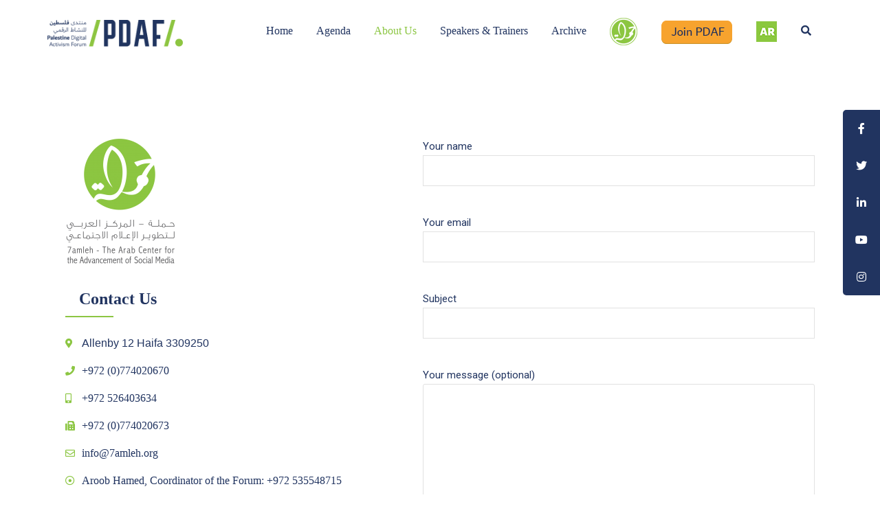

--- FILE ---
content_type: text/html; charset=UTF-8
request_url: https://2022.pdaf.net/?page_id=7253&lang=en
body_size: 34869
content:
 <!doctype html>
<html lang="en-US">
<head>
<meta charset="UTF-8">
<meta name="viewport" content="width=device-width, initial-scale=1">
<link rel="profile" href="http://gmpg.org/xfn/11">
		<style type="text/css">
					.heateor_sss_button_instagram span.heateor_sss_svg,a.heateor_sss_instagram span.heateor_sss_svg{background:radial-gradient(circle at 30% 107%,#fdf497 0,#fdf497 5%,#fd5949 45%,#d6249f 60%,#285aeb 90%)}
											.heateor_sss_horizontal_sharing .heateor_sss_svg,.heateor_sss_standard_follow_icons_container .heateor_sss_svg{
							color: #fff;
						border-width: 0px;
			border-style: solid;
			border-color: transparent;
		}
					.heateor_sss_horizontal_sharing .heateorSssTCBackground{
				color:#666;
			}
					.heateor_sss_horizontal_sharing span.heateor_sss_svg:hover,.heateor_sss_standard_follow_icons_container span.heateor_sss_svg:hover{
						border-color: transparent;
		}
		.heateor_sss_vertical_sharing span.heateor_sss_svg,.heateor_sss_floating_follow_icons_container span.heateor_sss_svg{
							color: #fff;
						border-width: 0px;
			border-style: solid;
			border-color: transparent;
		}
				.heateor_sss_vertical_sharing .heateorSssTCBackground{
			color:#666;
		}
						.heateor_sss_vertical_sharing span.heateor_sss_svg:hover,.heateor_sss_floating_follow_icons_container span.heateor_sss_svg:hover{
						border-color: transparent;
		}
		@media screen and (max-width:783px) {.heateor_sss_vertical_sharing{display:none!important}}div.heateor_sss_sharing_title{text-align:center}div.heateor_sss_sharing_ul{width:100%;text-align:center;}div.heateor_sss_horizontal_sharing div.heateor_sss_sharing_ul a{float:none!important;display:inline-block;}		</style>
		<meta name='robots' content='index, follow, max-image-preview:large, max-snippet:-1, max-video-preview:-1' />
<link rel="alternate" hreflang="ar" href="https://2022.pdaf.net/?page_id=5021" />
<link rel="alternate" hreflang="en" href="https://2022.pdaf.net/?page_id=7253&#038;lang=en" />

	<!-- This site is optimized with the Yoast SEO plugin v18.4.1 - https://yoast.com/wordpress/plugins/seo/ -->
	<title>Contact Us - منتدى فلسطين للنشاط الرقمي 2022</title>
	<link rel="canonical" href="https://2022.pdaf.net/?page_id=7253&#038;lang=en" />
	<meta property="og:locale" content="en_US" />
	<meta property="og:type" content="article" />
	<meta property="og:title" content="Contact Us - منتدى فلسطين للنشاط الرقمي 2022" />
	<meta property="og:description" content="Contact Us Allenby 12 Haifa 3309250 +972 (0)774020670 +972 526403634 +972 (0)774020673 info@7amleh.org Aroob Hamed, Coordinator of the Forum: +972 535548715 Munya..." />
	<meta property="og:url" content="https://2022.pdaf.net/?page_id=7253&amp;lang=en" />
	<meta property="og:site_name" content="منتدى فلسطين للنشاط الرقمي 2022" />
	<meta property="article:modified_time" content="2022-03-14T10:58:16+00:00" />
	<meta property="og:image" content="https://2022.pdaf.net/wp-content/uploads/2021/01/7amleh_Logo_2020_-01-e1611782978333.png" />
	<meta name="twitter:card" content="summary_large_image" />
	<script type="application/ld+json" class="yoast-schema-graph">{"@context":"https://schema.org","@graph":[{"@type":"Organization","@id":"https://2022.pdaf.net/#organization","name":"منتدى فلسطين للنشاط الرقمي","url":"https://2022.pdaf.net/","sameAs":[],"logo":{"@type":"ImageObject","@id":"https://2022.pdaf.net/#logo","inLanguage":"en-US","url":"https://2022.pdaf.net/wp-content/uploads/2021/01/logo.png","contentUrl":"https://2022.pdaf.net/wp-content/uploads/2021/01/logo.png","width":516,"height":88,"caption":"منتدى فلسطين للنشاط الرقمي"},"image":{"@id":"https://2022.pdaf.net/#logo"}},{"@type":"WebSite","@id":"https://2022.pdaf.net/#website","url":"https://2022.pdaf.net/","name":"منتدى فلسطين للنشاط الرقمي 2022","description":"","publisher":{"@id":"https://2022.pdaf.net/#organization"},"potentialAction":[{"@type":"SearchAction","target":{"@type":"EntryPoint","urlTemplate":"https://2022.pdaf.net/?s={search_term_string}"},"query-input":"required name=search_term_string"}],"inLanguage":"en-US"},{"@type":"ImageObject","@id":"https://2022.pdaf.net/?page_id=7253&lang=en#primaryimage","inLanguage":"en-US","url":"https://2022.pdaf.net/wp-content/uploads/2021/01/7amleh_Logo_2020_-01-e1611782978333.png","contentUrl":"https://2022.pdaf.net/wp-content/uploads/2021/01/7amleh_Logo_2020_-01-e1611782978333.png","width":162,"height":200},{"@type":"WebPage","@id":"https://2022.pdaf.net/?page_id=7253&lang=en#webpage","url":"https://2022.pdaf.net/?page_id=7253&lang=en","name":"Contact Us - منتدى فلسطين للنشاط الرقمي 2022","isPartOf":{"@id":"https://2022.pdaf.net/#website"},"primaryImageOfPage":{"@id":"https://2022.pdaf.net/?page_id=7253&lang=en#primaryimage"},"datePublished":"2021-01-26T10:37:49+00:00","dateModified":"2022-03-14T10:58:16+00:00","breadcrumb":{"@id":"https://2022.pdaf.net/?page_id=7253&lang=en#breadcrumb"},"inLanguage":"en-US","potentialAction":[{"@type":"ReadAction","target":["https://2022.pdaf.net/?page_id=7253&lang=en"]}]},{"@type":"BreadcrumbList","@id":"https://2022.pdaf.net/?page_id=7253&lang=en#breadcrumb","itemListElement":[{"@type":"ListItem","position":1,"name":"Home","item":"https://2022.pdaf.net/?lang=en"},{"@type":"ListItem","position":2,"name":"Contact Us"}]}]}</script>
	<!-- / Yoast SEO plugin. -->


<link rel='dns-prefetch' href='//pdaf.ps' />
<link rel='dns-prefetch' href='//cdn.datatables.net' />
<link rel='dns-prefetch' href='//fonts.googleapis.com' />
<link rel='dns-prefetch' href='//use.fontawesome.com' />
<link rel="alternate" type="application/rss+xml" title="منتدى فلسطين للنشاط الرقمي 2022 &raquo; Feed" href="https://2022.pdaf.net/?feed=rss2&#038;lang=en" />
<link rel="alternate" type="application/rss+xml" title="منتدى فلسطين للنشاط الرقمي 2022 &raquo; Comments Feed" href="https://2022.pdaf.net/?feed=comments-rss2&#038;lang=en" />
<link rel="alternate" title="oEmbed (JSON)" type="application/json+oembed" href="https://2022.pdaf.net/index.php?rest_route=%2Foembed%2F1.0%2Fembed&#038;url=https%3A%2F%2F2022.pdaf.net%2F%3Fpage_id%3D7253%26lang%3Den" />
<link rel="alternate" title="oEmbed (XML)" type="text/xml+oembed" href="https://2022.pdaf.net/index.php?rest_route=%2Foembed%2F1.0%2Fembed&#038;url=https%3A%2F%2F2022.pdaf.net%2F%3Fpage_id%3D7253%26lang%3Den&#038;format=xml" />
<style id='wp-img-auto-sizes-contain-inline-css' type='text/css'>
img:is([sizes=auto i],[sizes^="auto," i]){contain-intrinsic-size:3000px 1500px}
/*# sourceURL=wp-img-auto-sizes-contain-inline-css */
</style>
<style id='wp-emoji-styles-inline-css' type='text/css'>

	img.wp-smiley, img.emoji {
		display: inline !important;
		border: none !important;
		box-shadow: none !important;
		height: 1em !important;
		width: 1em !important;
		margin: 0 0.07em !important;
		vertical-align: -0.1em !important;
		background: none !important;
		padding: 0 !important;
	}
/*# sourceURL=wp-emoji-styles-inline-css */
</style>
<link rel='stylesheet' id='wp-block-library-css' href='https://2022.pdaf.net/wp-includes/css/dist/block-library/style.min.css?ver=6.9' type='text/css' media='all' />
<style id='global-styles-inline-css' type='text/css'>
:root{--wp--preset--aspect-ratio--square: 1;--wp--preset--aspect-ratio--4-3: 4/3;--wp--preset--aspect-ratio--3-4: 3/4;--wp--preset--aspect-ratio--3-2: 3/2;--wp--preset--aspect-ratio--2-3: 2/3;--wp--preset--aspect-ratio--16-9: 16/9;--wp--preset--aspect-ratio--9-16: 9/16;--wp--preset--color--black: #000000;--wp--preset--color--cyan-bluish-gray: #abb8c3;--wp--preset--color--white: #ffffff;--wp--preset--color--pale-pink: #f78da7;--wp--preset--color--vivid-red: #cf2e2e;--wp--preset--color--luminous-vivid-orange: #ff6900;--wp--preset--color--luminous-vivid-amber: #fcb900;--wp--preset--color--light-green-cyan: #7bdcb5;--wp--preset--color--vivid-green-cyan: #00d084;--wp--preset--color--pale-cyan-blue: #8ed1fc;--wp--preset--color--vivid-cyan-blue: #0693e3;--wp--preset--color--vivid-purple: #9b51e0;--wp--preset--gradient--vivid-cyan-blue-to-vivid-purple: linear-gradient(135deg,rgb(6,147,227) 0%,rgb(155,81,224) 100%);--wp--preset--gradient--light-green-cyan-to-vivid-green-cyan: linear-gradient(135deg,rgb(122,220,180) 0%,rgb(0,208,130) 100%);--wp--preset--gradient--luminous-vivid-amber-to-luminous-vivid-orange: linear-gradient(135deg,rgb(252,185,0) 0%,rgb(255,105,0) 100%);--wp--preset--gradient--luminous-vivid-orange-to-vivid-red: linear-gradient(135deg,rgb(255,105,0) 0%,rgb(207,46,46) 100%);--wp--preset--gradient--very-light-gray-to-cyan-bluish-gray: linear-gradient(135deg,rgb(238,238,238) 0%,rgb(169,184,195) 100%);--wp--preset--gradient--cool-to-warm-spectrum: linear-gradient(135deg,rgb(74,234,220) 0%,rgb(151,120,209) 20%,rgb(207,42,186) 40%,rgb(238,44,130) 60%,rgb(251,105,98) 80%,rgb(254,248,76) 100%);--wp--preset--gradient--blush-light-purple: linear-gradient(135deg,rgb(255,206,236) 0%,rgb(152,150,240) 100%);--wp--preset--gradient--blush-bordeaux: linear-gradient(135deg,rgb(254,205,165) 0%,rgb(254,45,45) 50%,rgb(107,0,62) 100%);--wp--preset--gradient--luminous-dusk: linear-gradient(135deg,rgb(255,203,112) 0%,rgb(199,81,192) 50%,rgb(65,88,208) 100%);--wp--preset--gradient--pale-ocean: linear-gradient(135deg,rgb(255,245,203) 0%,rgb(182,227,212) 50%,rgb(51,167,181) 100%);--wp--preset--gradient--electric-grass: linear-gradient(135deg,rgb(202,248,128) 0%,rgb(113,206,126) 100%);--wp--preset--gradient--midnight: linear-gradient(135deg,rgb(2,3,129) 0%,rgb(40,116,252) 100%);--wp--preset--font-size--small: 13px;--wp--preset--font-size--medium: 20px;--wp--preset--font-size--large: 36px;--wp--preset--font-size--x-large: 42px;--wp--preset--spacing--20: 0.44rem;--wp--preset--spacing--30: 0.67rem;--wp--preset--spacing--40: 1rem;--wp--preset--spacing--50: 1.5rem;--wp--preset--spacing--60: 2.25rem;--wp--preset--spacing--70: 3.38rem;--wp--preset--spacing--80: 5.06rem;--wp--preset--shadow--natural: 6px 6px 9px rgba(0, 0, 0, 0.2);--wp--preset--shadow--deep: 12px 12px 50px rgba(0, 0, 0, 0.4);--wp--preset--shadow--sharp: 6px 6px 0px rgba(0, 0, 0, 0.2);--wp--preset--shadow--outlined: 6px 6px 0px -3px rgb(255, 255, 255), 6px 6px rgb(0, 0, 0);--wp--preset--shadow--crisp: 6px 6px 0px rgb(0, 0, 0);}:where(.is-layout-flex){gap: 0.5em;}:where(.is-layout-grid){gap: 0.5em;}body .is-layout-flex{display: flex;}.is-layout-flex{flex-wrap: wrap;align-items: center;}.is-layout-flex > :is(*, div){margin: 0;}body .is-layout-grid{display: grid;}.is-layout-grid > :is(*, div){margin: 0;}:where(.wp-block-columns.is-layout-flex){gap: 2em;}:where(.wp-block-columns.is-layout-grid){gap: 2em;}:where(.wp-block-post-template.is-layout-flex){gap: 1.25em;}:where(.wp-block-post-template.is-layout-grid){gap: 1.25em;}.has-black-color{color: var(--wp--preset--color--black) !important;}.has-cyan-bluish-gray-color{color: var(--wp--preset--color--cyan-bluish-gray) !important;}.has-white-color{color: var(--wp--preset--color--white) !important;}.has-pale-pink-color{color: var(--wp--preset--color--pale-pink) !important;}.has-vivid-red-color{color: var(--wp--preset--color--vivid-red) !important;}.has-luminous-vivid-orange-color{color: var(--wp--preset--color--luminous-vivid-orange) !important;}.has-luminous-vivid-amber-color{color: var(--wp--preset--color--luminous-vivid-amber) !important;}.has-light-green-cyan-color{color: var(--wp--preset--color--light-green-cyan) !important;}.has-vivid-green-cyan-color{color: var(--wp--preset--color--vivid-green-cyan) !important;}.has-pale-cyan-blue-color{color: var(--wp--preset--color--pale-cyan-blue) !important;}.has-vivid-cyan-blue-color{color: var(--wp--preset--color--vivid-cyan-blue) !important;}.has-vivid-purple-color{color: var(--wp--preset--color--vivid-purple) !important;}.has-black-background-color{background-color: var(--wp--preset--color--black) !important;}.has-cyan-bluish-gray-background-color{background-color: var(--wp--preset--color--cyan-bluish-gray) !important;}.has-white-background-color{background-color: var(--wp--preset--color--white) !important;}.has-pale-pink-background-color{background-color: var(--wp--preset--color--pale-pink) !important;}.has-vivid-red-background-color{background-color: var(--wp--preset--color--vivid-red) !important;}.has-luminous-vivid-orange-background-color{background-color: var(--wp--preset--color--luminous-vivid-orange) !important;}.has-luminous-vivid-amber-background-color{background-color: var(--wp--preset--color--luminous-vivid-amber) !important;}.has-light-green-cyan-background-color{background-color: var(--wp--preset--color--light-green-cyan) !important;}.has-vivid-green-cyan-background-color{background-color: var(--wp--preset--color--vivid-green-cyan) !important;}.has-pale-cyan-blue-background-color{background-color: var(--wp--preset--color--pale-cyan-blue) !important;}.has-vivid-cyan-blue-background-color{background-color: var(--wp--preset--color--vivid-cyan-blue) !important;}.has-vivid-purple-background-color{background-color: var(--wp--preset--color--vivid-purple) !important;}.has-black-border-color{border-color: var(--wp--preset--color--black) !important;}.has-cyan-bluish-gray-border-color{border-color: var(--wp--preset--color--cyan-bluish-gray) !important;}.has-white-border-color{border-color: var(--wp--preset--color--white) !important;}.has-pale-pink-border-color{border-color: var(--wp--preset--color--pale-pink) !important;}.has-vivid-red-border-color{border-color: var(--wp--preset--color--vivid-red) !important;}.has-luminous-vivid-orange-border-color{border-color: var(--wp--preset--color--luminous-vivid-orange) !important;}.has-luminous-vivid-amber-border-color{border-color: var(--wp--preset--color--luminous-vivid-amber) !important;}.has-light-green-cyan-border-color{border-color: var(--wp--preset--color--light-green-cyan) !important;}.has-vivid-green-cyan-border-color{border-color: var(--wp--preset--color--vivid-green-cyan) !important;}.has-pale-cyan-blue-border-color{border-color: var(--wp--preset--color--pale-cyan-blue) !important;}.has-vivid-cyan-blue-border-color{border-color: var(--wp--preset--color--vivid-cyan-blue) !important;}.has-vivid-purple-border-color{border-color: var(--wp--preset--color--vivid-purple) !important;}.has-vivid-cyan-blue-to-vivid-purple-gradient-background{background: var(--wp--preset--gradient--vivid-cyan-blue-to-vivid-purple) !important;}.has-light-green-cyan-to-vivid-green-cyan-gradient-background{background: var(--wp--preset--gradient--light-green-cyan-to-vivid-green-cyan) !important;}.has-luminous-vivid-amber-to-luminous-vivid-orange-gradient-background{background: var(--wp--preset--gradient--luminous-vivid-amber-to-luminous-vivid-orange) !important;}.has-luminous-vivid-orange-to-vivid-red-gradient-background{background: var(--wp--preset--gradient--luminous-vivid-orange-to-vivid-red) !important;}.has-very-light-gray-to-cyan-bluish-gray-gradient-background{background: var(--wp--preset--gradient--very-light-gray-to-cyan-bluish-gray) !important;}.has-cool-to-warm-spectrum-gradient-background{background: var(--wp--preset--gradient--cool-to-warm-spectrum) !important;}.has-blush-light-purple-gradient-background{background: var(--wp--preset--gradient--blush-light-purple) !important;}.has-blush-bordeaux-gradient-background{background: var(--wp--preset--gradient--blush-bordeaux) !important;}.has-luminous-dusk-gradient-background{background: var(--wp--preset--gradient--luminous-dusk) !important;}.has-pale-ocean-gradient-background{background: var(--wp--preset--gradient--pale-ocean) !important;}.has-electric-grass-gradient-background{background: var(--wp--preset--gradient--electric-grass) !important;}.has-midnight-gradient-background{background: var(--wp--preset--gradient--midnight) !important;}.has-small-font-size{font-size: var(--wp--preset--font-size--small) !important;}.has-medium-font-size{font-size: var(--wp--preset--font-size--medium) !important;}.has-large-font-size{font-size: var(--wp--preset--font-size--large) !important;}.has-x-large-font-size{font-size: var(--wp--preset--font-size--x-large) !important;}
/*# sourceURL=global-styles-inline-css */
</style>

<style id='classic-theme-styles-inline-css' type='text/css'>
/*! This file is auto-generated */
.wp-block-button__link{color:#fff;background-color:#32373c;border-radius:9999px;box-shadow:none;text-decoration:none;padding:calc(.667em + 2px) calc(1.333em + 2px);font-size:1.125em}.wp-block-file__button{background:#32373c;color:#fff;text-decoration:none}
/*# sourceURL=/wp-includes/css/classic-themes.min.css */
</style>
<style id='extendify-utilities-inline-css' type='text/css'>
.ext-absolute{position:absolute!important}.ext-relative{position:relative!important}.ext-top-base{top:var(--wp--style--block-gap,1.75rem)!important}.ext-top-lg{top:var(--extendify--spacing--large)!important}.ext--top-base{top:calc(var(--wp--style--block-gap, 1.75rem)*-1)!important}.ext--top-lg{top:calc(var(--extendify--spacing--large)*-1)!important}.ext-right-base{right:var(--wp--style--block-gap,1.75rem)!important}.ext-right-lg{right:var(--extendify--spacing--large)!important}.ext--right-base{right:calc(var(--wp--style--block-gap, 1.75rem)*-1)!important}.ext--right-lg{right:calc(var(--extendify--spacing--large)*-1)!important}.ext-bottom-base{bottom:var(--wp--style--block-gap,1.75rem)!important}.ext-bottom-lg{bottom:var(--extendify--spacing--large)!important}.ext--bottom-base{bottom:calc(var(--wp--style--block-gap, 1.75rem)*-1)!important}.ext--bottom-lg{bottom:calc(var(--extendify--spacing--large)*-1)!important}.ext-left-base{left:var(--wp--style--block-gap,1.75rem)!important}.ext-left-lg{left:var(--extendify--spacing--large)!important}.ext--left-base{left:calc(var(--wp--style--block-gap, 1.75rem)*-1)!important}.ext--left-lg{left:calc(var(--extendify--spacing--large)*-1)!important}.ext-order-1{order:1!important}.ext-order-2{order:2!important}.ext-col-auto{grid-column:auto!important}.ext-col-span-1{grid-column:span 1/span 1!important}.ext-col-span-2{grid-column:span 2/span 2!important}.ext-col-span-3{grid-column:span 3/span 3!important}.ext-col-span-4{grid-column:span 4/span 4!important}.ext-col-span-5{grid-column:span 5/span 5!important}.ext-col-span-6{grid-column:span 6/span 6!important}.ext-col-span-7{grid-column:span 7/span 7!important}.ext-col-span-8{grid-column:span 8/span 8!important}.ext-col-span-9{grid-column:span 9/span 9!important}.ext-col-span-10{grid-column:span 10/span 10!important}.ext-col-span-11{grid-column:span 11/span 11!important}.ext-col-span-12{grid-column:span 12/span 12!important}.ext-col-span-full{grid-column:1/-1!important}.ext-col-start-1{grid-column-start:1!important}.ext-col-start-2{grid-column-start:2!important}.ext-col-start-3{grid-column-start:3!important}.ext-col-start-4{grid-column-start:4!important}.ext-col-start-5{grid-column-start:5!important}.ext-col-start-6{grid-column-start:6!important}.ext-col-start-7{grid-column-start:7!important}.ext-col-start-8{grid-column-start:8!important}.ext-col-start-9{grid-column-start:9!important}.ext-col-start-10{grid-column-start:10!important}.ext-col-start-11{grid-column-start:11!important}.ext-col-start-12{grid-column-start:12!important}.ext-col-start-13{grid-column-start:13!important}.ext-col-start-auto{grid-column-start:auto!important}.ext-col-end-1{grid-column-end:1!important}.ext-col-end-2{grid-column-end:2!important}.ext-col-end-3{grid-column-end:3!important}.ext-col-end-4{grid-column-end:4!important}.ext-col-end-5{grid-column-end:5!important}.ext-col-end-6{grid-column-end:6!important}.ext-col-end-7{grid-column-end:7!important}.ext-col-end-8{grid-column-end:8!important}.ext-col-end-9{grid-column-end:9!important}.ext-col-end-10{grid-column-end:10!important}.ext-col-end-11{grid-column-end:11!important}.ext-col-end-12{grid-column-end:12!important}.ext-col-end-13{grid-column-end:13!important}.ext-col-end-auto{grid-column-end:auto!important}.ext-row-auto{grid-row:auto!important}.ext-row-span-1{grid-row:span 1/span 1!important}.ext-row-span-2{grid-row:span 2/span 2!important}.ext-row-span-3{grid-row:span 3/span 3!important}.ext-row-span-4{grid-row:span 4/span 4!important}.ext-row-span-5{grid-row:span 5/span 5!important}.ext-row-span-6{grid-row:span 6/span 6!important}.ext-row-span-full{grid-row:1/-1!important}.ext-row-start-1{grid-row-start:1!important}.ext-row-start-2{grid-row-start:2!important}.ext-row-start-3{grid-row-start:3!important}.ext-row-start-4{grid-row-start:4!important}.ext-row-start-5{grid-row-start:5!important}.ext-row-start-6{grid-row-start:6!important}.ext-row-start-7{grid-row-start:7!important}.ext-row-start-auto{grid-row-start:auto!important}.ext-row-end-1{grid-row-end:1!important}.ext-row-end-2{grid-row-end:2!important}.ext-row-end-3{grid-row-end:3!important}.ext-row-end-4{grid-row-end:4!important}.ext-row-end-5{grid-row-end:5!important}.ext-row-end-6{grid-row-end:6!important}.ext-row-end-7{grid-row-end:7!important}.ext-row-end-auto{grid-row-end:auto!important}.ext-m-0:not([style*=margin]){margin:0!important}.ext-m-auto:not([style*=margin]){margin:auto!important}.ext-m-base:not([style*=margin]){margin:var(--wp--style--block-gap,1.75rem)!important}.ext-m-lg:not([style*=margin]){margin:var(--extendify--spacing--large)!important}.ext--m-base:not([style*=margin]){margin:calc(var(--wp--style--block-gap, 1.75rem)*-1)!important}.ext--m-lg:not([style*=margin]){margin:calc(var(--extendify--spacing--large)*-1)!important}.ext-mx-0:not([style*=margin]){margin-left:0!important;margin-right:0!important}.ext-mx-auto:not([style*=margin]){margin-left:auto!important;margin-right:auto!important}.ext-mx-base:not([style*=margin]){margin-left:var(--wp--style--block-gap,1.75rem)!important;margin-right:var(--wp--style--block-gap,1.75rem)!important}.ext-mx-lg:not([style*=margin]){margin-left:var(--extendify--spacing--large)!important;margin-right:var(--extendify--spacing--large)!important}.ext--mx-base:not([style*=margin]){margin-left:calc(var(--wp--style--block-gap, 1.75rem)*-1)!important;margin-right:calc(var(--wp--style--block-gap, 1.75rem)*-1)!important}.ext--mx-lg:not([style*=margin]){margin-left:calc(var(--extendify--spacing--large)*-1)!important;margin-right:calc(var(--extendify--spacing--large)*-1)!important}.ext-my-0:not([style*=margin]){margin-bottom:0!important;margin-top:0!important}.ext-my-auto:not([style*=margin]){margin-bottom:auto!important;margin-top:auto!important}.ext-my-base:not([style*=margin]){margin-bottom:var(--wp--style--block-gap,1.75rem)!important;margin-top:var(--wp--style--block-gap,1.75rem)!important}.ext-my-lg:not([style*=margin]){margin-bottom:var(--extendify--spacing--large)!important;margin-top:var(--extendify--spacing--large)!important}.ext--my-base:not([style*=margin]){margin-bottom:calc(var(--wp--style--block-gap, 1.75rem)*-1)!important;margin-top:calc(var(--wp--style--block-gap, 1.75rem)*-1)!important}.ext--my-lg:not([style*=margin]){margin-bottom:calc(var(--extendify--spacing--large)*-1)!important;margin-top:calc(var(--extendify--spacing--large)*-1)!important}.ext-mt-0:not([style*=margin]){margin-top:0!important}.ext-mt-auto:not([style*=margin]){margin-top:auto!important}.ext-mt-base:not([style*=margin]){margin-top:var(--wp--style--block-gap,1.75rem)!important}.ext-mt-lg:not([style*=margin]){margin-top:var(--extendify--spacing--large)!important}.ext--mt-base:not([style*=margin]){margin-top:calc(var(--wp--style--block-gap, 1.75rem)*-1)!important}.ext--mt-lg:not([style*=margin]){margin-top:calc(var(--extendify--spacing--large)*-1)!important}.ext-mr-0:not([style*=margin]){margin-right:0!important}.ext-mr-auto:not([style*=margin]){margin-right:auto!important}.ext-mr-base:not([style*=margin]){margin-right:var(--wp--style--block-gap,1.75rem)!important}.ext-mr-lg:not([style*=margin]){margin-right:var(--extendify--spacing--large)!important}.ext--mr-base:not([style*=margin]){margin-right:calc(var(--wp--style--block-gap, 1.75rem)*-1)!important}.ext--mr-lg:not([style*=margin]){margin-right:calc(var(--extendify--spacing--large)*-1)!important}.ext-mb-0:not([style*=margin]){margin-bottom:0!important}.ext-mb-auto:not([style*=margin]){margin-bottom:auto!important}.ext-mb-base:not([style*=margin]){margin-bottom:var(--wp--style--block-gap,1.75rem)!important}.ext-mb-lg:not([style*=margin]){margin-bottom:var(--extendify--spacing--large)!important}.ext--mb-base:not([style*=margin]){margin-bottom:calc(var(--wp--style--block-gap, 1.75rem)*-1)!important}.ext--mb-lg:not([style*=margin]){margin-bottom:calc(var(--extendify--spacing--large)*-1)!important}.ext-ml-0:not([style*=margin]){margin-left:0!important}.ext-ml-auto:not([style*=margin]){margin-left:auto!important}.ext-ml-base:not([style*=margin]){margin-left:var(--wp--style--block-gap,1.75rem)!important}.ext-ml-lg:not([style*=margin]){margin-left:var(--extendify--spacing--large)!important}.ext--ml-base:not([style*=margin]){margin-left:calc(var(--wp--style--block-gap, 1.75rem)*-1)!important}.ext--ml-lg:not([style*=margin]){margin-left:calc(var(--extendify--spacing--large)*-1)!important}.ext-block{display:block!important}.ext-inline-block{display:inline-block!important}.ext-inline{display:inline!important}.ext-flex{display:flex!important}.ext-inline-flex{display:inline-flex!important}.ext-grid{display:grid!important}.ext-inline-grid{display:inline-grid!important}.ext-hidden{display:none!important}.ext-w-auto{width:auto!important}.ext-w-full{width:100%!important}.ext-max-w-full{max-width:100%!important}.ext-flex-1{flex:1 1 0%!important}.ext-flex-auto{flex:1 1 auto!important}.ext-flex-initial{flex:0 1 auto!important}.ext-flex-none{flex:none!important}.ext-flex-shrink-0{flex-shrink:0!important}.ext-flex-shrink{flex-shrink:1!important}.ext-flex-grow-0{flex-grow:0!important}.ext-flex-grow{flex-grow:1!important}.ext-list-none{list-style-type:none!important}.ext-grid-cols-1{grid-template-columns:repeat(1,minmax(0,1fr))!important}.ext-grid-cols-2{grid-template-columns:repeat(2,minmax(0,1fr))!important}.ext-grid-cols-3{grid-template-columns:repeat(3,minmax(0,1fr))!important}.ext-grid-cols-4{grid-template-columns:repeat(4,minmax(0,1fr))!important}.ext-grid-cols-5{grid-template-columns:repeat(5,minmax(0,1fr))!important}.ext-grid-cols-6{grid-template-columns:repeat(6,minmax(0,1fr))!important}.ext-grid-cols-7{grid-template-columns:repeat(7,minmax(0,1fr))!important}.ext-grid-cols-8{grid-template-columns:repeat(8,minmax(0,1fr))!important}.ext-grid-cols-9{grid-template-columns:repeat(9,minmax(0,1fr))!important}.ext-grid-cols-10{grid-template-columns:repeat(10,minmax(0,1fr))!important}.ext-grid-cols-11{grid-template-columns:repeat(11,minmax(0,1fr))!important}.ext-grid-cols-12{grid-template-columns:repeat(12,minmax(0,1fr))!important}.ext-grid-cols-none{grid-template-columns:none!important}.ext-grid-rows-1{grid-template-rows:repeat(1,minmax(0,1fr))!important}.ext-grid-rows-2{grid-template-rows:repeat(2,minmax(0,1fr))!important}.ext-grid-rows-3{grid-template-rows:repeat(3,minmax(0,1fr))!important}.ext-grid-rows-4{grid-template-rows:repeat(4,minmax(0,1fr))!important}.ext-grid-rows-5{grid-template-rows:repeat(5,minmax(0,1fr))!important}.ext-grid-rows-6{grid-template-rows:repeat(6,minmax(0,1fr))!important}.ext-grid-rows-none{grid-template-rows:none!important}.ext-flex-row{flex-direction:row!important}.ext-flex-row-reverse{flex-direction:row-reverse!important}.ext-flex-col{flex-direction:column!important}.ext-flex-col-reverse{flex-direction:column-reverse!important}.ext-flex-wrap{flex-wrap:wrap!important}.ext-flex-wrap-reverse{flex-wrap:wrap-reverse!important}.ext-flex-nowrap{flex-wrap:nowrap!important}.ext-items-start{align-items:flex-start!important}.ext-items-end{align-items:flex-end!important}.ext-items-center{align-items:center!important}.ext-items-baseline{align-items:baseline!important}.ext-items-stretch{align-items:stretch!important}.ext-justify-start{justify-content:flex-start!important}.ext-justify-end{justify-content:flex-end!important}.ext-justify-center{justify-content:center!important}.ext-justify-between{justify-content:space-between!important}.ext-justify-around{justify-content:space-around!important}.ext-justify-evenly{justify-content:space-evenly!important}.ext-justify-items-start{justify-items:start!important}.ext-justify-items-end{justify-items:end!important}.ext-justify-items-center{justify-items:center!important}.ext-justify-items-stretch{justify-items:stretch!important}.ext-gap-0{gap:0!important}.ext-gap-base{gap:var(--wp--style--block-gap,1.75rem)!important}.ext-gap-lg{gap:var(--extendify--spacing--large)!important}.ext-gap-x-0{-moz-column-gap:0!important;column-gap:0!important}.ext-gap-x-base{-moz-column-gap:var(--wp--style--block-gap,1.75rem)!important;column-gap:var(--wp--style--block-gap,1.75rem)!important}.ext-gap-x-lg{-moz-column-gap:var(--extendify--spacing--large)!important;column-gap:var(--extendify--spacing--large)!important}.ext-gap-y-0{row-gap:0!important}.ext-gap-y-base{row-gap:var(--wp--style--block-gap,1.75rem)!important}.ext-gap-y-lg{row-gap:var(--extendify--spacing--large)!important}.ext-justify-self-auto{justify-self:auto!important}.ext-justify-self-start{justify-self:start!important}.ext-justify-self-end{justify-self:end!important}.ext-justify-self-center{justify-self:center!important}.ext-justify-self-stretch{justify-self:stretch!important}.ext-rounded-none{border-radius:0!important}.ext-rounded-full{border-radius:9999px!important}.ext-rounded-t-none{border-top-left-radius:0!important;border-top-right-radius:0!important}.ext-rounded-t-full{border-top-left-radius:9999px!important;border-top-right-radius:9999px!important}.ext-rounded-r-none{border-bottom-right-radius:0!important;border-top-right-radius:0!important}.ext-rounded-r-full{border-bottom-right-radius:9999px!important;border-top-right-radius:9999px!important}.ext-rounded-b-none{border-bottom-left-radius:0!important;border-bottom-right-radius:0!important}.ext-rounded-b-full{border-bottom-left-radius:9999px!important;border-bottom-right-radius:9999px!important}.ext-rounded-l-none{border-bottom-left-radius:0!important;border-top-left-radius:0!important}.ext-rounded-l-full{border-bottom-left-radius:9999px!important;border-top-left-radius:9999px!important}.ext-rounded-tl-none{border-top-left-radius:0!important}.ext-rounded-tl-full{border-top-left-radius:9999px!important}.ext-rounded-tr-none{border-top-right-radius:0!important}.ext-rounded-tr-full{border-top-right-radius:9999px!important}.ext-rounded-br-none{border-bottom-right-radius:0!important}.ext-rounded-br-full{border-bottom-right-radius:9999px!important}.ext-rounded-bl-none{border-bottom-left-radius:0!important}.ext-rounded-bl-full{border-bottom-left-radius:9999px!important}.ext-border-0{border-width:0!important}.ext-border-t-0{border-top-width:0!important}.ext-border-r-0{border-right-width:0!important}.ext-border-b-0{border-bottom-width:0!important}.ext-border-l-0{border-left-width:0!important}.ext-p-0:not([style*=padding]){padding:0!important}.ext-p-base:not([style*=padding]){padding:var(--wp--style--block-gap,1.75rem)!important}.ext-p-lg:not([style*=padding]){padding:var(--extendify--spacing--large)!important}.ext-px-0:not([style*=padding]){padding-left:0!important;padding-right:0!important}.ext-px-base:not([style*=padding]){padding-left:var(--wp--style--block-gap,1.75rem)!important;padding-right:var(--wp--style--block-gap,1.75rem)!important}.ext-px-lg:not([style*=padding]){padding-left:var(--extendify--spacing--large)!important;padding-right:var(--extendify--spacing--large)!important}.ext-py-0:not([style*=padding]){padding-bottom:0!important;padding-top:0!important}.ext-py-base:not([style*=padding]){padding-bottom:var(--wp--style--block-gap,1.75rem)!important;padding-top:var(--wp--style--block-gap,1.75rem)!important}.ext-py-lg:not([style*=padding]){padding-bottom:var(--extendify--spacing--large)!important;padding-top:var(--extendify--spacing--large)!important}.ext-pt-0:not([style*=padding]){padding-top:0!important}.ext-pt-base:not([style*=padding]){padding-top:var(--wp--style--block-gap,1.75rem)!important}.ext-pt-lg:not([style*=padding]){padding-top:var(--extendify--spacing--large)!important}.ext-pr-0:not([style*=padding]){padding-right:0!important}.ext-pr-base:not([style*=padding]){padding-right:var(--wp--style--block-gap,1.75rem)!important}.ext-pr-lg:not([style*=padding]){padding-right:var(--extendify--spacing--large)!important}.ext-pb-0:not([style*=padding]){padding-bottom:0!important}.ext-pb-base:not([style*=padding]){padding-bottom:var(--wp--style--block-gap,1.75rem)!important}.ext-pb-lg:not([style*=padding]){padding-bottom:var(--extendify--spacing--large)!important}.ext-pl-0:not([style*=padding]){padding-left:0!important}.ext-pl-base:not([style*=padding]){padding-left:var(--wp--style--block-gap,1.75rem)!important}.ext-pl-lg:not([style*=padding]){padding-left:var(--extendify--spacing--large)!important}.ext-text-left{text-align:left!important}.ext-text-center{text-align:center!important}.ext-text-right{text-align:right!important}.ext-leading-none{line-height:1!important}.ext-leading-tight{line-height:1.25!important}.ext-leading-snug{line-height:1.375!important}.ext-leading-normal{line-height:1.5!important}.ext-leading-relaxed{line-height:1.625!important}.ext-leading-loose{line-height:2!important}.clip-path--rhombus img{-webkit-clip-path:polygon(15% 6%,80% 29%,84% 93%,23% 69%);clip-path:polygon(15% 6%,80% 29%,84% 93%,23% 69%)}.clip-path--diamond img{-webkit-clip-path:polygon(5% 29%,60% 2%,91% 64%,36% 89%);clip-path:polygon(5% 29%,60% 2%,91% 64%,36% 89%)}.clip-path--rhombus-alt img{-webkit-clip-path:polygon(14% 9%,85% 24%,91% 89%,19% 76%);clip-path:polygon(14% 9%,85% 24%,91% 89%,19% 76%)}.wp-block-columns[class*=fullwidth-cols]{margin-bottom:unset}.wp-block-column.editor\:pointer-events-none{margin-bottom:0!important;margin-top:0!important}.is-root-container.block-editor-block-list__layout>[data-align=full]:not(:first-of-type)>.wp-block-column.editor\:pointer-events-none,.is-root-container.block-editor-block-list__layout>[data-align=wide]>.wp-block-column.editor\:pointer-events-none{margin-top:calc(var(--wp--style--block-gap, 28px)*-1)!important}.ext .wp-block-columns .wp-block-column[style*=padding]{padding-left:0!important;padding-right:0!important}.ext .wp-block-columns+.wp-block-columns:not([class*=mt-]):not([class*=my-]):not([style*=margin]){margin-top:0!important}[class*=fullwidth-cols] .wp-block-column:first-child,[class*=fullwidth-cols] .wp-block-group:first-child{margin-top:0}[class*=fullwidth-cols] .wp-block-column:last-child,[class*=fullwidth-cols] .wp-block-group:last-child{margin-bottom:0}[class*=fullwidth-cols] .wp-block-column:first-child>*,[class*=fullwidth-cols] .wp-block-column>:first-child{margin-top:0}.ext .is-not-stacked-on-mobile .wp-block-column,[class*=fullwidth-cols] .wp-block-column>:last-child{margin-bottom:0}.wp-block-columns[class*=fullwidth-cols]:not(.is-not-stacked-on-mobile)>.wp-block-column:not(:last-child){margin-bottom:var(--wp--style--block-gap,1.75rem)}@media (min-width:782px){.wp-block-columns[class*=fullwidth-cols]:not(.is-not-stacked-on-mobile)>.wp-block-column:not(:last-child){margin-bottom:0}}.wp-block-columns[class*=fullwidth-cols].is-not-stacked-on-mobile>.wp-block-column{margin-bottom:0!important}@media (min-width:600px) and (max-width:781px){.wp-block-columns[class*=fullwidth-cols]:not(.is-not-stacked-on-mobile)>.wp-block-column:nth-child(2n){margin-left:var(--wp--style--block-gap,2em)}}@media (max-width:781px){.tablet\:fullwidth-cols.wp-block-columns:not(.is-not-stacked-on-mobile){flex-wrap:wrap}.tablet\:fullwidth-cols.wp-block-columns:not(.is-not-stacked-on-mobile)>.wp-block-column,.tablet\:fullwidth-cols.wp-block-columns:not(.is-not-stacked-on-mobile)>.wp-block-column:not([style*=margin]){margin-left:0!important}.tablet\:fullwidth-cols.wp-block-columns:not(.is-not-stacked-on-mobile)>.wp-block-column{flex-basis:100%!important}}@media (max-width:1079px){.desktop\:fullwidth-cols.wp-block-columns:not(.is-not-stacked-on-mobile){flex-wrap:wrap}.desktop\:fullwidth-cols.wp-block-columns:not(.is-not-stacked-on-mobile)>.wp-block-column,.desktop\:fullwidth-cols.wp-block-columns:not(.is-not-stacked-on-mobile)>.wp-block-column:not([style*=margin]){margin-left:0!important}.desktop\:fullwidth-cols.wp-block-columns:not(.is-not-stacked-on-mobile)>.wp-block-column{flex-basis:100%!important}.desktop\:fullwidth-cols.wp-block-columns:not(.is-not-stacked-on-mobile)>.wp-block-column:not(:last-child){margin-bottom:var(--wp--style--block-gap,1.75rem)!important}}.direction-rtl{direction:rtl}.direction-ltr{direction:ltr}.is-style-inline-list{padding-left:0!important}.is-style-inline-list li{list-style-type:none!important}@media (min-width:782px){.is-style-inline-list li{display:inline!important;margin-right:var(--wp--style--block-gap,1.75rem)!important}}@media (min-width:782px){.is-style-inline-list li:first-child{margin-left:0!important}}@media (min-width:782px){.is-style-inline-list li:last-child{margin-right:0!important}}.bring-to-front{position:relative;z-index:10}.text-stroke{-webkit-text-stroke-color:var(--wp--preset--color--background)}.text-stroke,.text-stroke--primary{-webkit-text-stroke-width:var(
        --wp--custom--typography--text-stroke-width,2px
    )}.text-stroke--primary{-webkit-text-stroke-color:var(--wp--preset--color--primary)}.text-stroke--secondary{-webkit-text-stroke-width:var(
        --wp--custom--typography--text-stroke-width,2px
    );-webkit-text-stroke-color:var(--wp--preset--color--secondary)}.editor\:no-caption .block-editor-rich-text__editable{display:none!important}.editor\:no-inserter .wp-block-column:not(.is-selected)>.block-list-appender,.editor\:no-inserter .wp-block-cover__inner-container>.block-list-appender,.editor\:no-inserter .wp-block-group__inner-container>.block-list-appender,.editor\:no-inserter>.block-list-appender{display:none}.editor\:no-resize .components-resizable-box__handle,.editor\:no-resize .components-resizable-box__handle:after,.editor\:no-resize .components-resizable-box__side-handle:before{display:none;pointer-events:none}.editor\:no-resize .components-resizable-box__container{display:block}.editor\:pointer-events-none{pointer-events:none}.is-style-angled{justify-content:flex-end}.ext .is-style-angled>[class*=_inner-container],.is-style-angled{align-items:center}.is-style-angled .wp-block-cover__image-background,.is-style-angled .wp-block-cover__video-background{-webkit-clip-path:polygon(0 0,30% 0,50% 100%,0 100%);clip-path:polygon(0 0,30% 0,50% 100%,0 100%);z-index:1}@media (min-width:782px){.is-style-angled .wp-block-cover__image-background,.is-style-angled .wp-block-cover__video-background{-webkit-clip-path:polygon(0 0,55% 0,65% 100%,0 100%);clip-path:polygon(0 0,55% 0,65% 100%,0 100%)}}.has-foreground-color{color:var(--wp--preset--color--foreground,#000)!important}.has-foreground-background-color{background-color:var(--wp--preset--color--foreground,#000)!important}.has-background-color{color:var(--wp--preset--color--background,#fff)!important}.has-background-background-color{background-color:var(--wp--preset--color--background,#fff)!important}.has-primary-color{color:var(--wp--preset--color--primary,#4b5563)!important}.has-primary-background-color{background-color:var(--wp--preset--color--primary,#4b5563)!important}.has-secondary-color{color:var(--wp--preset--color--secondary,#9ca3af)!important}.has-secondary-background-color{background-color:var(--wp--preset--color--secondary,#9ca3af)!important}.ext.has-text-color h1,.ext.has-text-color h2,.ext.has-text-color h3,.ext.has-text-color h4,.ext.has-text-color h5,.ext.has-text-color h6,.ext.has-text-color p{color:currentColor}.has-white-color{color:var(--wp--preset--color--white,#fff)!important}.has-black-color{color:var(--wp--preset--color--black,#000)!important}.has-ext-foreground-background-color{background-color:var(
        --wp--preset--color--foreground,var(--wp--preset--color--black,#000)
    )!important}.has-ext-primary-background-color{background-color:var(
        --wp--preset--color--primary,var(--wp--preset--color--cyan-bluish-gray,#000)
    )!important}.wp-block-button__link.has-black-background-color{border-color:var(--wp--preset--color--black,#000)}.wp-block-button__link.has-white-background-color{border-color:var(--wp--preset--color--white,#fff)}.has-ext-small-font-size{font-size:var(--wp--preset--font-size--ext-small)!important}.has-ext-medium-font-size{font-size:var(--wp--preset--font-size--ext-medium)!important}.has-ext-large-font-size{font-size:var(--wp--preset--font-size--ext-large)!important;line-height:1.2}.has-ext-x-large-font-size{font-size:var(--wp--preset--font-size--ext-x-large)!important;line-height:1}.has-ext-xx-large-font-size{font-size:var(--wp--preset--font-size--ext-xx-large)!important;line-height:1}.has-ext-x-large-font-size:not([style*=line-height]),.has-ext-xx-large-font-size:not([style*=line-height]){line-height:1.1}.ext .wp-block-group>*{margin-bottom:0;margin-top:0}.ext .wp-block-group>*+*{margin-bottom:0}.ext .wp-block-group>*+*,.ext h2{margin-top:var(--wp--style--block-gap,1.75rem)}.ext h2{margin-bottom:var(--wp--style--block-gap,1.75rem)}.has-ext-x-large-font-size+h3,.has-ext-x-large-font-size+p{margin-top:.5rem}.ext .wp-block-buttons>.wp-block-button.wp-block-button__width-25{min-width:12rem;width:calc(25% - var(--wp--style--block-gap, .5em)*.75)}.ext .ext-grid>[class*=_inner-container]{display:grid}.ext>[class*=_inner-container]>.ext-grid:not([class*=columns]),.ext>[class*=_inner-container]>.wp-block>.ext-grid:not([class*=columns]){display:initial!important}.ext .ext-grid-cols-1>[class*=_inner-container]{grid-template-columns:repeat(1,minmax(0,1fr))!important}.ext .ext-grid-cols-2>[class*=_inner-container]{grid-template-columns:repeat(2,minmax(0,1fr))!important}.ext .ext-grid-cols-3>[class*=_inner-container]{grid-template-columns:repeat(3,minmax(0,1fr))!important}.ext .ext-grid-cols-4>[class*=_inner-container]{grid-template-columns:repeat(4,minmax(0,1fr))!important}.ext .ext-grid-cols-5>[class*=_inner-container]{grid-template-columns:repeat(5,minmax(0,1fr))!important}.ext .ext-grid-cols-6>[class*=_inner-container]{grid-template-columns:repeat(6,minmax(0,1fr))!important}.ext .ext-grid-cols-7>[class*=_inner-container]{grid-template-columns:repeat(7,minmax(0,1fr))!important}.ext .ext-grid-cols-8>[class*=_inner-container]{grid-template-columns:repeat(8,minmax(0,1fr))!important}.ext .ext-grid-cols-9>[class*=_inner-container]{grid-template-columns:repeat(9,minmax(0,1fr))!important}.ext .ext-grid-cols-10>[class*=_inner-container]{grid-template-columns:repeat(10,minmax(0,1fr))!important}.ext .ext-grid-cols-11>[class*=_inner-container]{grid-template-columns:repeat(11,minmax(0,1fr))!important}.ext .ext-grid-cols-12>[class*=_inner-container]{grid-template-columns:repeat(12,minmax(0,1fr))!important}.ext .ext-grid-cols-13>[class*=_inner-container]{grid-template-columns:repeat(13,minmax(0,1fr))!important}.ext .ext-grid-cols-none>[class*=_inner-container]{grid-template-columns:none!important}.ext .ext-grid-rows-1>[class*=_inner-container]{grid-template-rows:repeat(1,minmax(0,1fr))!important}.ext .ext-grid-rows-2>[class*=_inner-container]{grid-template-rows:repeat(2,minmax(0,1fr))!important}.ext .ext-grid-rows-3>[class*=_inner-container]{grid-template-rows:repeat(3,minmax(0,1fr))!important}.ext .ext-grid-rows-4>[class*=_inner-container]{grid-template-rows:repeat(4,minmax(0,1fr))!important}.ext .ext-grid-rows-5>[class*=_inner-container]{grid-template-rows:repeat(5,minmax(0,1fr))!important}.ext .ext-grid-rows-6>[class*=_inner-container]{grid-template-rows:repeat(6,minmax(0,1fr))!important}.ext .ext-grid-rows-none>[class*=_inner-container]{grid-template-rows:none!important}.ext .ext-items-start>[class*=_inner-container]{align-items:flex-start!important}.ext .ext-items-end>[class*=_inner-container]{align-items:flex-end!important}.ext .ext-items-center>[class*=_inner-container]{align-items:center!important}.ext .ext-items-baseline>[class*=_inner-container]{align-items:baseline!important}.ext .ext-items-stretch>[class*=_inner-container]{align-items:stretch!important}.ext.wp-block-group>:last-child{margin-bottom:0}.ext .wp-block-group__inner-container{padding:0!important}.ext.has-background{padding-left:var(--wp--style--block-gap,1.75rem);padding-right:var(--wp--style--block-gap,1.75rem)}.ext [class*=inner-container]>.alignwide [class*=inner-container],.ext [class*=inner-container]>[data-align=wide] [class*=inner-container]{max-width:var(--responsive--alignwide-width,120rem)}.ext [class*=inner-container]>.alignwide [class*=inner-container]>*,.ext [class*=inner-container]>[data-align=wide] [class*=inner-container]>*{max-width:100%!important}.ext .wp-block-image{position:relative;text-align:center}.ext .wp-block-image img{display:inline-block;vertical-align:middle}body{--extendify--spacing--large:var(
        --wp--custom--spacing--large,clamp(2em,8vw,8em)
    );--wp--preset--font-size--ext-small:1rem;--wp--preset--font-size--ext-medium:1.125rem;--wp--preset--font-size--ext-large:clamp(1.65rem,3.5vw,2.15rem);--wp--preset--font-size--ext-x-large:clamp(3rem,6vw,4.75rem);--wp--preset--font-size--ext-xx-large:clamp(3.25rem,7.5vw,5.75rem);--wp--preset--color--black:#000;--wp--preset--color--white:#fff}.ext *{box-sizing:border-box}.block-editor-block-preview__content-iframe .ext [data-type="core/spacer"] .components-resizable-box__container{background:transparent!important}.block-editor-block-preview__content-iframe .ext [data-type="core/spacer"] .block-library-spacer__resize-container:before{display:none!important}.ext .wp-block-group__inner-container figure.wp-block-gallery.alignfull{margin-bottom:unset;margin-top:unset}.ext .alignwide{margin-left:auto!important;margin-right:auto!important}.is-root-container.block-editor-block-list__layout>[data-align=full]:not(:first-of-type)>.ext-my-0,.is-root-container.block-editor-block-list__layout>[data-align=wide]>.ext-my-0:not([style*=margin]){margin-top:calc(var(--wp--style--block-gap, 28px)*-1)!important}.block-editor-block-preview__content-iframe .preview\:min-h-50{min-height:50vw!important}.block-editor-block-preview__content-iframe .preview\:min-h-60{min-height:60vw!important}.block-editor-block-preview__content-iframe .preview\:min-h-70{min-height:70vw!important}.block-editor-block-preview__content-iframe .preview\:min-h-80{min-height:80vw!important}.block-editor-block-preview__content-iframe .preview\:min-h-100{min-height:100vw!important}.ext-mr-0.alignfull:not([style*=margin]):not([style*=margin]){margin-right:0!important}.ext-ml-0:not([style*=margin]):not([style*=margin]){margin-left:0!important}.is-root-container .wp-block[data-align=full]>.ext-mx-0:not([style*=margin]):not([style*=margin]){margin-left:calc(var(--wp--custom--spacing--outer, 0)*1)!important;margin-right:calc(var(--wp--custom--spacing--outer, 0)*1)!important;overflow:hidden;width:unset}@media (min-width:782px){.tablet\:ext-absolute{position:absolute!important}.tablet\:ext-relative{position:relative!important}.tablet\:ext-top-base{top:var(--wp--style--block-gap,1.75rem)!important}.tablet\:ext-top-lg{top:var(--extendify--spacing--large)!important}.tablet\:ext--top-base{top:calc(var(--wp--style--block-gap, 1.75rem)*-1)!important}.tablet\:ext--top-lg{top:calc(var(--extendify--spacing--large)*-1)!important}.tablet\:ext-right-base{right:var(--wp--style--block-gap,1.75rem)!important}.tablet\:ext-right-lg{right:var(--extendify--spacing--large)!important}.tablet\:ext--right-base{right:calc(var(--wp--style--block-gap, 1.75rem)*-1)!important}.tablet\:ext--right-lg{right:calc(var(--extendify--spacing--large)*-1)!important}.tablet\:ext-bottom-base{bottom:var(--wp--style--block-gap,1.75rem)!important}.tablet\:ext-bottom-lg{bottom:var(--extendify--spacing--large)!important}.tablet\:ext--bottom-base{bottom:calc(var(--wp--style--block-gap, 1.75rem)*-1)!important}.tablet\:ext--bottom-lg{bottom:calc(var(--extendify--spacing--large)*-1)!important}.tablet\:ext-left-base{left:var(--wp--style--block-gap,1.75rem)!important}.tablet\:ext-left-lg{left:var(--extendify--spacing--large)!important}.tablet\:ext--left-base{left:calc(var(--wp--style--block-gap, 1.75rem)*-1)!important}.tablet\:ext--left-lg{left:calc(var(--extendify--spacing--large)*-1)!important}.tablet\:ext-order-1{order:1!important}.tablet\:ext-order-2{order:2!important}.tablet\:ext-m-0:not([style*=margin]){margin:0!important}.tablet\:ext-m-auto:not([style*=margin]){margin:auto!important}.tablet\:ext-m-base:not([style*=margin]){margin:var(--wp--style--block-gap,1.75rem)!important}.tablet\:ext-m-lg:not([style*=margin]){margin:var(--extendify--spacing--large)!important}.tablet\:ext--m-base:not([style*=margin]){margin:calc(var(--wp--style--block-gap, 1.75rem)*-1)!important}.tablet\:ext--m-lg:not([style*=margin]){margin:calc(var(--extendify--spacing--large)*-1)!important}.tablet\:ext-mx-0:not([style*=margin]){margin-left:0!important;margin-right:0!important}.tablet\:ext-mx-auto:not([style*=margin]){margin-left:auto!important;margin-right:auto!important}.tablet\:ext-mx-base:not([style*=margin]){margin-left:var(--wp--style--block-gap,1.75rem)!important;margin-right:var(--wp--style--block-gap,1.75rem)!important}.tablet\:ext-mx-lg:not([style*=margin]){margin-left:var(--extendify--spacing--large)!important;margin-right:var(--extendify--spacing--large)!important}.tablet\:ext--mx-base:not([style*=margin]){margin-left:calc(var(--wp--style--block-gap, 1.75rem)*-1)!important;margin-right:calc(var(--wp--style--block-gap, 1.75rem)*-1)!important}.tablet\:ext--mx-lg:not([style*=margin]){margin-left:calc(var(--extendify--spacing--large)*-1)!important;margin-right:calc(var(--extendify--spacing--large)*-1)!important}.tablet\:ext-my-0:not([style*=margin]){margin-bottom:0!important;margin-top:0!important}.tablet\:ext-my-auto:not([style*=margin]){margin-bottom:auto!important;margin-top:auto!important}.tablet\:ext-my-base:not([style*=margin]){margin-bottom:var(--wp--style--block-gap,1.75rem)!important;margin-top:var(--wp--style--block-gap,1.75rem)!important}.tablet\:ext-my-lg:not([style*=margin]){margin-bottom:var(--extendify--spacing--large)!important;margin-top:var(--extendify--spacing--large)!important}.tablet\:ext--my-base:not([style*=margin]){margin-bottom:calc(var(--wp--style--block-gap, 1.75rem)*-1)!important;margin-top:calc(var(--wp--style--block-gap, 1.75rem)*-1)!important}.tablet\:ext--my-lg:not([style*=margin]){margin-bottom:calc(var(--extendify--spacing--large)*-1)!important;margin-top:calc(var(--extendify--spacing--large)*-1)!important}.tablet\:ext-mt-0:not([style*=margin]){margin-top:0!important}.tablet\:ext-mt-auto:not([style*=margin]){margin-top:auto!important}.tablet\:ext-mt-base:not([style*=margin]){margin-top:var(--wp--style--block-gap,1.75rem)!important}.tablet\:ext-mt-lg:not([style*=margin]){margin-top:var(--extendify--spacing--large)!important}.tablet\:ext--mt-base:not([style*=margin]){margin-top:calc(var(--wp--style--block-gap, 1.75rem)*-1)!important}.tablet\:ext--mt-lg:not([style*=margin]){margin-top:calc(var(--extendify--spacing--large)*-1)!important}.tablet\:ext-mr-0:not([style*=margin]){margin-right:0!important}.tablet\:ext-mr-auto:not([style*=margin]){margin-right:auto!important}.tablet\:ext-mr-base:not([style*=margin]){margin-right:var(--wp--style--block-gap,1.75rem)!important}.tablet\:ext-mr-lg:not([style*=margin]){margin-right:var(--extendify--spacing--large)!important}.tablet\:ext--mr-base:not([style*=margin]){margin-right:calc(var(--wp--style--block-gap, 1.75rem)*-1)!important}.tablet\:ext--mr-lg:not([style*=margin]){margin-right:calc(var(--extendify--spacing--large)*-1)!important}.tablet\:ext-mb-0:not([style*=margin]){margin-bottom:0!important}.tablet\:ext-mb-auto:not([style*=margin]){margin-bottom:auto!important}.tablet\:ext-mb-base:not([style*=margin]){margin-bottom:var(--wp--style--block-gap,1.75rem)!important}.tablet\:ext-mb-lg:not([style*=margin]){margin-bottom:var(--extendify--spacing--large)!important}.tablet\:ext--mb-base:not([style*=margin]){margin-bottom:calc(var(--wp--style--block-gap, 1.75rem)*-1)!important}.tablet\:ext--mb-lg:not([style*=margin]){margin-bottom:calc(var(--extendify--spacing--large)*-1)!important}.tablet\:ext-ml-0:not([style*=margin]){margin-left:0!important}.tablet\:ext-ml-auto:not([style*=margin]){margin-left:auto!important}.tablet\:ext-ml-base:not([style*=margin]){margin-left:var(--wp--style--block-gap,1.75rem)!important}.tablet\:ext-ml-lg:not([style*=margin]){margin-left:var(--extendify--spacing--large)!important}.tablet\:ext--ml-base:not([style*=margin]){margin-left:calc(var(--wp--style--block-gap, 1.75rem)*-1)!important}.tablet\:ext--ml-lg:not([style*=margin]){margin-left:calc(var(--extendify--spacing--large)*-1)!important}.tablet\:ext-block{display:block!important}.tablet\:ext-inline-block{display:inline-block!important}.tablet\:ext-inline{display:inline!important}.tablet\:ext-flex{display:flex!important}.tablet\:ext-inline-flex{display:inline-flex!important}.tablet\:ext-grid{display:grid!important}.tablet\:ext-inline-grid{display:inline-grid!important}.tablet\:ext-hidden{display:none!important}.tablet\:ext-w-auto{width:auto!important}.tablet\:ext-w-full{width:100%!important}.tablet\:ext-max-w-full{max-width:100%!important}.tablet\:ext-flex-1{flex:1 1 0%!important}.tablet\:ext-flex-auto{flex:1 1 auto!important}.tablet\:ext-flex-initial{flex:0 1 auto!important}.tablet\:ext-flex-none{flex:none!important}.tablet\:ext-flex-shrink-0{flex-shrink:0!important}.tablet\:ext-flex-shrink{flex-shrink:1!important}.tablet\:ext-flex-grow-0{flex-grow:0!important}.tablet\:ext-flex-grow{flex-grow:1!important}.tablet\:ext-list-none{list-style-type:none!important}.tablet\:ext-grid-cols-1{grid-template-columns:repeat(1,minmax(0,1fr))!important}.tablet\:ext-grid-cols-2{grid-template-columns:repeat(2,minmax(0,1fr))!important}.tablet\:ext-grid-cols-3{grid-template-columns:repeat(3,minmax(0,1fr))!important}.tablet\:ext-grid-cols-4{grid-template-columns:repeat(4,minmax(0,1fr))!important}.tablet\:ext-grid-cols-5{grid-template-columns:repeat(5,minmax(0,1fr))!important}.tablet\:ext-grid-cols-6{grid-template-columns:repeat(6,minmax(0,1fr))!important}.tablet\:ext-grid-cols-7{grid-template-columns:repeat(7,minmax(0,1fr))!important}.tablet\:ext-grid-cols-8{grid-template-columns:repeat(8,minmax(0,1fr))!important}.tablet\:ext-grid-cols-9{grid-template-columns:repeat(9,minmax(0,1fr))!important}.tablet\:ext-grid-cols-10{grid-template-columns:repeat(10,minmax(0,1fr))!important}.tablet\:ext-grid-cols-11{grid-template-columns:repeat(11,minmax(0,1fr))!important}.tablet\:ext-grid-cols-12{grid-template-columns:repeat(12,minmax(0,1fr))!important}.tablet\:ext-grid-cols-none{grid-template-columns:none!important}.tablet\:ext-flex-row{flex-direction:row!important}.tablet\:ext-flex-row-reverse{flex-direction:row-reverse!important}.tablet\:ext-flex-col{flex-direction:column!important}.tablet\:ext-flex-col-reverse{flex-direction:column-reverse!important}.tablet\:ext-flex-wrap{flex-wrap:wrap!important}.tablet\:ext-flex-wrap-reverse{flex-wrap:wrap-reverse!important}.tablet\:ext-flex-nowrap{flex-wrap:nowrap!important}.tablet\:ext-items-start{align-items:flex-start!important}.tablet\:ext-items-end{align-items:flex-end!important}.tablet\:ext-items-center{align-items:center!important}.tablet\:ext-items-baseline{align-items:baseline!important}.tablet\:ext-items-stretch{align-items:stretch!important}.tablet\:ext-justify-start{justify-content:flex-start!important}.tablet\:ext-justify-end{justify-content:flex-end!important}.tablet\:ext-justify-center{justify-content:center!important}.tablet\:ext-justify-between{justify-content:space-between!important}.tablet\:ext-justify-around{justify-content:space-around!important}.tablet\:ext-justify-evenly{justify-content:space-evenly!important}.tablet\:ext-justify-items-start{justify-items:start!important}.tablet\:ext-justify-items-end{justify-items:end!important}.tablet\:ext-justify-items-center{justify-items:center!important}.tablet\:ext-justify-items-stretch{justify-items:stretch!important}.tablet\:ext-justify-self-auto{justify-self:auto!important}.tablet\:ext-justify-self-start{justify-self:start!important}.tablet\:ext-justify-self-end{justify-self:end!important}.tablet\:ext-justify-self-center{justify-self:center!important}.tablet\:ext-justify-self-stretch{justify-self:stretch!important}.tablet\:ext-p-0:not([style*=padding]){padding:0!important}.tablet\:ext-p-base:not([style*=padding]){padding:var(--wp--style--block-gap,1.75rem)!important}.tablet\:ext-p-lg:not([style*=padding]){padding:var(--extendify--spacing--large)!important}.tablet\:ext-px-0:not([style*=padding]){padding-left:0!important;padding-right:0!important}.tablet\:ext-px-base:not([style*=padding]){padding-left:var(--wp--style--block-gap,1.75rem)!important;padding-right:var(--wp--style--block-gap,1.75rem)!important}.tablet\:ext-px-lg:not([style*=padding]){padding-left:var(--extendify--spacing--large)!important;padding-right:var(--extendify--spacing--large)!important}.tablet\:ext-py-0:not([style*=padding]){padding-bottom:0!important;padding-top:0!important}.tablet\:ext-py-base:not([style*=padding]){padding-bottom:var(--wp--style--block-gap,1.75rem)!important;padding-top:var(--wp--style--block-gap,1.75rem)!important}.tablet\:ext-py-lg:not([style*=padding]){padding-bottom:var(--extendify--spacing--large)!important;padding-top:var(--extendify--spacing--large)!important}.tablet\:ext-pt-0:not([style*=padding]){padding-top:0!important}.tablet\:ext-pt-base:not([style*=padding]){padding-top:var(--wp--style--block-gap,1.75rem)!important}.tablet\:ext-pt-lg:not([style*=padding]){padding-top:var(--extendify--spacing--large)!important}.tablet\:ext-pr-0:not([style*=padding]){padding-right:0!important}.tablet\:ext-pr-base:not([style*=padding]){padding-right:var(--wp--style--block-gap,1.75rem)!important}.tablet\:ext-pr-lg:not([style*=padding]){padding-right:var(--extendify--spacing--large)!important}.tablet\:ext-pb-0:not([style*=padding]){padding-bottom:0!important}.tablet\:ext-pb-base:not([style*=padding]){padding-bottom:var(--wp--style--block-gap,1.75rem)!important}.tablet\:ext-pb-lg:not([style*=padding]){padding-bottom:var(--extendify--spacing--large)!important}.tablet\:ext-pl-0:not([style*=padding]){padding-left:0!important}.tablet\:ext-pl-base:not([style*=padding]){padding-left:var(--wp--style--block-gap,1.75rem)!important}.tablet\:ext-pl-lg:not([style*=padding]){padding-left:var(--extendify--spacing--large)!important}.tablet\:ext-text-left{text-align:left!important}.tablet\:ext-text-center{text-align:center!important}.tablet\:ext-text-right{text-align:right!important}}@media (min-width:1080px){.desktop\:ext-absolute{position:absolute!important}.desktop\:ext-relative{position:relative!important}.desktop\:ext-top-base{top:var(--wp--style--block-gap,1.75rem)!important}.desktop\:ext-top-lg{top:var(--extendify--spacing--large)!important}.desktop\:ext--top-base{top:calc(var(--wp--style--block-gap, 1.75rem)*-1)!important}.desktop\:ext--top-lg{top:calc(var(--extendify--spacing--large)*-1)!important}.desktop\:ext-right-base{right:var(--wp--style--block-gap,1.75rem)!important}.desktop\:ext-right-lg{right:var(--extendify--spacing--large)!important}.desktop\:ext--right-base{right:calc(var(--wp--style--block-gap, 1.75rem)*-1)!important}.desktop\:ext--right-lg{right:calc(var(--extendify--spacing--large)*-1)!important}.desktop\:ext-bottom-base{bottom:var(--wp--style--block-gap,1.75rem)!important}.desktop\:ext-bottom-lg{bottom:var(--extendify--spacing--large)!important}.desktop\:ext--bottom-base{bottom:calc(var(--wp--style--block-gap, 1.75rem)*-1)!important}.desktop\:ext--bottom-lg{bottom:calc(var(--extendify--spacing--large)*-1)!important}.desktop\:ext-left-base{left:var(--wp--style--block-gap,1.75rem)!important}.desktop\:ext-left-lg{left:var(--extendify--spacing--large)!important}.desktop\:ext--left-base{left:calc(var(--wp--style--block-gap, 1.75rem)*-1)!important}.desktop\:ext--left-lg{left:calc(var(--extendify--spacing--large)*-1)!important}.desktop\:ext-order-1{order:1!important}.desktop\:ext-order-2{order:2!important}.desktop\:ext-m-0:not([style*=margin]){margin:0!important}.desktop\:ext-m-auto:not([style*=margin]){margin:auto!important}.desktop\:ext-m-base:not([style*=margin]){margin:var(--wp--style--block-gap,1.75rem)!important}.desktop\:ext-m-lg:not([style*=margin]){margin:var(--extendify--spacing--large)!important}.desktop\:ext--m-base:not([style*=margin]){margin:calc(var(--wp--style--block-gap, 1.75rem)*-1)!important}.desktop\:ext--m-lg:not([style*=margin]){margin:calc(var(--extendify--spacing--large)*-1)!important}.desktop\:ext-mx-0:not([style*=margin]){margin-left:0!important;margin-right:0!important}.desktop\:ext-mx-auto:not([style*=margin]){margin-left:auto!important;margin-right:auto!important}.desktop\:ext-mx-base:not([style*=margin]){margin-left:var(--wp--style--block-gap,1.75rem)!important;margin-right:var(--wp--style--block-gap,1.75rem)!important}.desktop\:ext-mx-lg:not([style*=margin]){margin-left:var(--extendify--spacing--large)!important;margin-right:var(--extendify--spacing--large)!important}.desktop\:ext--mx-base:not([style*=margin]){margin-left:calc(var(--wp--style--block-gap, 1.75rem)*-1)!important;margin-right:calc(var(--wp--style--block-gap, 1.75rem)*-1)!important}.desktop\:ext--mx-lg:not([style*=margin]){margin-left:calc(var(--extendify--spacing--large)*-1)!important;margin-right:calc(var(--extendify--spacing--large)*-1)!important}.desktop\:ext-my-0:not([style*=margin]){margin-bottom:0!important;margin-top:0!important}.desktop\:ext-my-auto:not([style*=margin]){margin-bottom:auto!important;margin-top:auto!important}.desktop\:ext-my-base:not([style*=margin]){margin-bottom:var(--wp--style--block-gap,1.75rem)!important;margin-top:var(--wp--style--block-gap,1.75rem)!important}.desktop\:ext-my-lg:not([style*=margin]){margin-bottom:var(--extendify--spacing--large)!important;margin-top:var(--extendify--spacing--large)!important}.desktop\:ext--my-base:not([style*=margin]){margin-bottom:calc(var(--wp--style--block-gap, 1.75rem)*-1)!important;margin-top:calc(var(--wp--style--block-gap, 1.75rem)*-1)!important}.desktop\:ext--my-lg:not([style*=margin]){margin-bottom:calc(var(--extendify--spacing--large)*-1)!important;margin-top:calc(var(--extendify--spacing--large)*-1)!important}.desktop\:ext-mt-0:not([style*=margin]){margin-top:0!important}.desktop\:ext-mt-auto:not([style*=margin]){margin-top:auto!important}.desktop\:ext-mt-base:not([style*=margin]){margin-top:var(--wp--style--block-gap,1.75rem)!important}.desktop\:ext-mt-lg:not([style*=margin]){margin-top:var(--extendify--spacing--large)!important}.desktop\:ext--mt-base:not([style*=margin]){margin-top:calc(var(--wp--style--block-gap, 1.75rem)*-1)!important}.desktop\:ext--mt-lg:not([style*=margin]){margin-top:calc(var(--extendify--spacing--large)*-1)!important}.desktop\:ext-mr-0:not([style*=margin]){margin-right:0!important}.desktop\:ext-mr-auto:not([style*=margin]){margin-right:auto!important}.desktop\:ext-mr-base:not([style*=margin]){margin-right:var(--wp--style--block-gap,1.75rem)!important}.desktop\:ext-mr-lg:not([style*=margin]){margin-right:var(--extendify--spacing--large)!important}.desktop\:ext--mr-base:not([style*=margin]){margin-right:calc(var(--wp--style--block-gap, 1.75rem)*-1)!important}.desktop\:ext--mr-lg:not([style*=margin]){margin-right:calc(var(--extendify--spacing--large)*-1)!important}.desktop\:ext-mb-0:not([style*=margin]){margin-bottom:0!important}.desktop\:ext-mb-auto:not([style*=margin]){margin-bottom:auto!important}.desktop\:ext-mb-base:not([style*=margin]){margin-bottom:var(--wp--style--block-gap,1.75rem)!important}.desktop\:ext-mb-lg:not([style*=margin]){margin-bottom:var(--extendify--spacing--large)!important}.desktop\:ext--mb-base:not([style*=margin]){margin-bottom:calc(var(--wp--style--block-gap, 1.75rem)*-1)!important}.desktop\:ext--mb-lg:not([style*=margin]){margin-bottom:calc(var(--extendify--spacing--large)*-1)!important}.desktop\:ext-ml-0:not([style*=margin]){margin-left:0!important}.desktop\:ext-ml-auto:not([style*=margin]){margin-left:auto!important}.desktop\:ext-ml-base:not([style*=margin]){margin-left:var(--wp--style--block-gap,1.75rem)!important}.desktop\:ext-ml-lg:not([style*=margin]){margin-left:var(--extendify--spacing--large)!important}.desktop\:ext--ml-base:not([style*=margin]){margin-left:calc(var(--wp--style--block-gap, 1.75rem)*-1)!important}.desktop\:ext--ml-lg:not([style*=margin]){margin-left:calc(var(--extendify--spacing--large)*-1)!important}.desktop\:ext-block{display:block!important}.desktop\:ext-inline-block{display:inline-block!important}.desktop\:ext-inline{display:inline!important}.desktop\:ext-flex{display:flex!important}.desktop\:ext-inline-flex{display:inline-flex!important}.desktop\:ext-grid{display:grid!important}.desktop\:ext-inline-grid{display:inline-grid!important}.desktop\:ext-hidden{display:none!important}.desktop\:ext-w-auto{width:auto!important}.desktop\:ext-w-full{width:100%!important}.desktop\:ext-max-w-full{max-width:100%!important}.desktop\:ext-flex-1{flex:1 1 0%!important}.desktop\:ext-flex-auto{flex:1 1 auto!important}.desktop\:ext-flex-initial{flex:0 1 auto!important}.desktop\:ext-flex-none{flex:none!important}.desktop\:ext-flex-shrink-0{flex-shrink:0!important}.desktop\:ext-flex-shrink{flex-shrink:1!important}.desktop\:ext-flex-grow-0{flex-grow:0!important}.desktop\:ext-flex-grow{flex-grow:1!important}.desktop\:ext-list-none{list-style-type:none!important}.desktop\:ext-grid-cols-1{grid-template-columns:repeat(1,minmax(0,1fr))!important}.desktop\:ext-grid-cols-2{grid-template-columns:repeat(2,minmax(0,1fr))!important}.desktop\:ext-grid-cols-3{grid-template-columns:repeat(3,minmax(0,1fr))!important}.desktop\:ext-grid-cols-4{grid-template-columns:repeat(4,minmax(0,1fr))!important}.desktop\:ext-grid-cols-5{grid-template-columns:repeat(5,minmax(0,1fr))!important}.desktop\:ext-grid-cols-6{grid-template-columns:repeat(6,minmax(0,1fr))!important}.desktop\:ext-grid-cols-7{grid-template-columns:repeat(7,minmax(0,1fr))!important}.desktop\:ext-grid-cols-8{grid-template-columns:repeat(8,minmax(0,1fr))!important}.desktop\:ext-grid-cols-9{grid-template-columns:repeat(9,minmax(0,1fr))!important}.desktop\:ext-grid-cols-10{grid-template-columns:repeat(10,minmax(0,1fr))!important}.desktop\:ext-grid-cols-11{grid-template-columns:repeat(11,minmax(0,1fr))!important}.desktop\:ext-grid-cols-12{grid-template-columns:repeat(12,minmax(0,1fr))!important}.desktop\:ext-grid-cols-none{grid-template-columns:none!important}.desktop\:ext-flex-row{flex-direction:row!important}.desktop\:ext-flex-row-reverse{flex-direction:row-reverse!important}.desktop\:ext-flex-col{flex-direction:column!important}.desktop\:ext-flex-col-reverse{flex-direction:column-reverse!important}.desktop\:ext-flex-wrap{flex-wrap:wrap!important}.desktop\:ext-flex-wrap-reverse{flex-wrap:wrap-reverse!important}.desktop\:ext-flex-nowrap{flex-wrap:nowrap!important}.desktop\:ext-items-start{align-items:flex-start!important}.desktop\:ext-items-end{align-items:flex-end!important}.desktop\:ext-items-center{align-items:center!important}.desktop\:ext-items-baseline{align-items:baseline!important}.desktop\:ext-items-stretch{align-items:stretch!important}.desktop\:ext-justify-start{justify-content:flex-start!important}.desktop\:ext-justify-end{justify-content:flex-end!important}.desktop\:ext-justify-center{justify-content:center!important}.desktop\:ext-justify-between{justify-content:space-between!important}.desktop\:ext-justify-around{justify-content:space-around!important}.desktop\:ext-justify-evenly{justify-content:space-evenly!important}.desktop\:ext-justify-items-start{justify-items:start!important}.desktop\:ext-justify-items-end{justify-items:end!important}.desktop\:ext-justify-items-center{justify-items:center!important}.desktop\:ext-justify-items-stretch{justify-items:stretch!important}.desktop\:ext-justify-self-auto{justify-self:auto!important}.desktop\:ext-justify-self-start{justify-self:start!important}.desktop\:ext-justify-self-end{justify-self:end!important}.desktop\:ext-justify-self-center{justify-self:center!important}.desktop\:ext-justify-self-stretch{justify-self:stretch!important}.desktop\:ext-p-0:not([style*=padding]){padding:0!important}.desktop\:ext-p-base:not([style*=padding]){padding:var(--wp--style--block-gap,1.75rem)!important}.desktop\:ext-p-lg:not([style*=padding]){padding:var(--extendify--spacing--large)!important}.desktop\:ext-px-0:not([style*=padding]){padding-left:0!important;padding-right:0!important}.desktop\:ext-px-base:not([style*=padding]){padding-left:var(--wp--style--block-gap,1.75rem)!important;padding-right:var(--wp--style--block-gap,1.75rem)!important}.desktop\:ext-px-lg:not([style*=padding]){padding-left:var(--extendify--spacing--large)!important;padding-right:var(--extendify--spacing--large)!important}.desktop\:ext-py-0:not([style*=padding]){padding-bottom:0!important;padding-top:0!important}.desktop\:ext-py-base:not([style*=padding]){padding-bottom:var(--wp--style--block-gap,1.75rem)!important;padding-top:var(--wp--style--block-gap,1.75rem)!important}.desktop\:ext-py-lg:not([style*=padding]){padding-bottom:var(--extendify--spacing--large)!important;padding-top:var(--extendify--spacing--large)!important}.desktop\:ext-pt-0:not([style*=padding]){padding-top:0!important}.desktop\:ext-pt-base:not([style*=padding]){padding-top:var(--wp--style--block-gap,1.75rem)!important}.desktop\:ext-pt-lg:not([style*=padding]){padding-top:var(--extendify--spacing--large)!important}.desktop\:ext-pr-0:not([style*=padding]){padding-right:0!important}.desktop\:ext-pr-base:not([style*=padding]){padding-right:var(--wp--style--block-gap,1.75rem)!important}.desktop\:ext-pr-lg:not([style*=padding]){padding-right:var(--extendify--spacing--large)!important}.desktop\:ext-pb-0:not([style*=padding]){padding-bottom:0!important}.desktop\:ext-pb-base:not([style*=padding]){padding-bottom:var(--wp--style--block-gap,1.75rem)!important}.desktop\:ext-pb-lg:not([style*=padding]){padding-bottom:var(--extendify--spacing--large)!important}.desktop\:ext-pl-0:not([style*=padding]){padding-left:0!important}.desktop\:ext-pl-base:not([style*=padding]){padding-left:var(--wp--style--block-gap,1.75rem)!important}.desktop\:ext-pl-lg:not([style*=padding]){padding-left:var(--extendify--spacing--large)!important}.desktop\:ext-text-left{text-align:left!important}.desktop\:ext-text-center{text-align:center!important}.desktop\:ext-text-right{text-align:right!important}}

/*# sourceURL=extendify-utilities-inline-css */
</style>
<link rel='stylesheet' id='contact-form-7-css' href='https://2022.pdaf.net/wp-content/plugins/contact-form-7/includes/css/styles.css?ver=5.5.6' type='text/css' media='all' />
<link rel='stylesheet' id='menu-image-css' href='https://2022.pdaf.net/wp-content/plugins/menu-image/includes/css/menu-image.css?ver=3.0.8' type='text/css' media='all' />
<link rel='stylesheet' id='dashicons-css' href='https://2022.pdaf.net/wp-includes/css/dashicons.min.css?ver=6.9' type='text/css' media='all' />
<link rel='stylesheet' id='sticky-social-icons-css' href='https://2022.pdaf.net/wp-content/plugins/sticky-social-icons/public/assets/build/css/sticky-social-icons-public.css?ver=1.1.2' type='text/css' media='all' />
<link rel='stylesheet' id='uaf_client_css-css' href='https://2022.pdaf.net/wp-content/uploads/useanyfont/uaf.css?ver=1671524957' type='text/css' media='all' />
<link rel='stylesheet' id='wpml-legacy-horizontal-list-0-css' href='//pdaf.ps/pdaf2022/wp-content/plugins/sitepress-multilingual-cms/templates/language-switchers/legacy-list-horizontal/style.css?ver=1' type='text/css' media='all' />
<link rel='stylesheet' id='wpml-menu-item-0-css' href='//pdaf.ps/pdaf2022/wp-content/plugins/sitepress-multilingual-cms/templates/language-switchers/menu-item/style.css?ver=1' type='text/css' media='all' />
<link rel='stylesheet' id='bootstrap-css' href='https://2022.pdaf.net/wp-content/plugins/rs_addons/rselements/assets/css/bootstrap.min.css?ver=6.9' type='text/css' media='all' />
<link rel='stylesheet' id='magnific-popup-css' href='https://2022.pdaf.net/wp-content/plugins/rs_addons/rselements/assets/css/magnific-popup.css?ver=6.9' type='text/css' media='all' />
<link rel='stylesheet' id='slick-css' href='https://2022.pdaf.net/wp-content/plugins/rs_addons/rselements/assets/css/slick.css?ver=6.9' type='text/css' media='all' />
<link rel='stylesheet' id='slick-theme-css' href='https://2022.pdaf.net/wp-content/plugins/rs_addons/rselements/assets/css/slick-theme.css?ver=6.9' type='text/css' media='all' />
<link rel='stylesheet' id='rsaddons-floaticon-css' href='https://2022.pdaf.net/wp-content/plugins/rs_addons/rselements/assets/fonts/flaticon.css?ver=6.9' type='text/css' media='all' />
<link rel='stylesheet' id='headding-title-css' href='https://2022.pdaf.net/wp-content/plugins/rs_addons/rselements/assets/css/headding-title.css?ver=6.9' type='text/css' media='all' />
<link rel='stylesheet' id='dataTables-css' href='//cdn.datatables.net/1.10.20/css/jquery.dataTables.min.css?ver=6.9' type='text/css' media='all' />
<link rel='stylesheet' id='rsaddons-pro-css' href='https://2022.pdaf.net/wp-content/plugins/rs_addons/rselements/assets/css/rsaddons.css?ver=6.9' type='text/css' media='all' />
<link rel='stylesheet' id='boostrap-css' href='https://2022.pdaf.net/wp-content/themes/eventeo/assets/css/bootstrap.min.css?ver=6.9' type='text/css' media='all' />
<link rel='stylesheet' id='font-awesome-css' href='https://2022.pdaf.net/wp-content/plugins/elementor/assets/lib/font-awesome/css/font-awesome.min.css?ver=4.7.0' type='text/css' media='all' />
<link rel='stylesheet' id='ico-font-css' href='https://2022.pdaf.net/wp-content/themes/eventeo/assets/css/icofont.css?ver=6.9' type='text/css' media='all' />
<link rel='stylesheet' id='flaticon-css' href='https://2022.pdaf.net/wp-content/themes/eventeo/assets/css/flaticon.css?ver=6.9' type='text/css' media='all' />
<link rel='stylesheet' id='lineicon-css' href='https://2022.pdaf.net/wp-content/themes/eventeo/assets/css/lineicons.css?ver=6.9' type='text/css' media='all' />
<link rel='stylesheet' id='owl-carousel-css' href='https://2022.pdaf.net/wp-content/themes/eventeo/assets/css/owl.carousel.css?ver=6.9' type='text/css' media='all' />
<link rel='stylesheet' id='type-writter-css' href='https://2022.pdaf.net/wp-content/themes/eventeo/assets/css/type-writter.css?ver=6.9' type='text/css' media='all' />
<link rel='stylesheet' id='animate-css-css' href='https://2022.pdaf.net/wp-content/themes/eventeo/assets/css/animate.css?ver=6.9' type='text/css' media='all' />
<link rel='stylesheet' id='eventeo-style-default-css' href='https://2022.pdaf.net/wp-content/themes/eventeo/assets/css/default.css?ver=6.9' type='text/css' media='all' />
<link rel='stylesheet' id='eventeo-style-responsive-css' href='https://2022.pdaf.net/wp-content/themes/eventeo/assets/css/responsive.css?ver=6.9' type='text/css' media='all' />
<link rel='stylesheet' id='eventeo-style-css' href='https://2022.pdaf.net/wp-content/themes/eventeo/style.css?ver=6.9' type='text/css' media='all' />
<link rel='stylesheet' id='studio-fonts-css' href='//fonts.googleapis.com/css?family=Rubik%3A300%2C300i%2C400%2C400i%2C500%2C500i%2C700%2C700i%2C900%26amp%3Bsubset%3Dlatin-ext&#038;ver=1.0.0' type='text/css' media='all' />
<link rel='stylesheet' id='heateor_sss_frontend_css-css' href='https://2022.pdaf.net/wp-content/plugins/sassy-social-share/public/css/sassy-social-share-public.css?ver=3.3.40' type='text/css' media='all' />
<link rel='stylesheet' id='font-awesome-official-css' href='https://use.fontawesome.com/releases/v5.15.1/css/all.css' type='text/css' media='all' integrity="sha384-vp86vTRFVJgpjF9jiIGPEEqYqlDwgyBgEF109VFjmqGmIY/Y4HV4d3Gp2irVfcrp" crossorigin="anonymous" />
<link rel='stylesheet' id='elementor-icons-css' href='https://2022.pdaf.net/wp-content/plugins/elementor/assets/lib/eicons/css/elementor-icons.min.css?ver=5.14.0' type='text/css' media='all' />
<link rel='stylesheet' id='elementor-frontend-legacy-css' href='https://2022.pdaf.net/wp-content/plugins/elementor/assets/css/frontend-legacy.min.css?ver=3.5.6' type='text/css' media='all' />
<link rel='stylesheet' id='elementor-frontend-css' href='https://2022.pdaf.net/wp-content/plugins/elementor/assets/css/frontend.min.css?ver=3.5.6' type='text/css' media='all' />
<link rel='stylesheet' id='elementor-post-1-css' href='https://2022.pdaf.net/wp-content/uploads/elementor/css/post-1.css?ver=1648968443' type='text/css' media='all' />
<link rel='stylesheet' id='elementor-pro-css' href='https://2022.pdaf.net/wp-content/plugins/elementor-pro/assets/css/frontend.min.css?ver=3.6.3' type='text/css' media='all' />
<link rel='stylesheet' id='elementor-global-css' href='https://2022.pdaf.net/wp-content/uploads/elementor/css/global.css?ver=1648968649' type='text/css' media='all' />
<link rel='stylesheet' id='elementor-post-7253-css' href='https://2022.pdaf.net/wp-content/uploads/elementor/css/post-7253.css?ver=1649243909' type='text/css' media='all' />
<link rel='stylesheet' id='font-awesome-official-v4shim-css' href='https://use.fontawesome.com/releases/v5.15.1/css/v4-shims.css' type='text/css' media='all' integrity="sha384-WCuYjm/u5NsK4s/NfnJeHuMj6zzN2HFyjhBu/SnZJj7eZ6+ds4zqIM3wYgL59Clf" crossorigin="anonymous" />
<style id='font-awesome-official-v4shim-inline-css' type='text/css'>
@font-face {
font-family: "FontAwesome";
font-display: block;
src: url("https://use.fontawesome.com/releases/v5.15.1/webfonts/fa-brands-400.eot"),
		url("https://use.fontawesome.com/releases/v5.15.1/webfonts/fa-brands-400.eot?#iefix") format("embedded-opentype"),
		url("https://use.fontawesome.com/releases/v5.15.1/webfonts/fa-brands-400.woff2") format("woff2"),
		url("https://use.fontawesome.com/releases/v5.15.1/webfonts/fa-brands-400.woff") format("woff"),
		url("https://use.fontawesome.com/releases/v5.15.1/webfonts/fa-brands-400.ttf") format("truetype"),
		url("https://use.fontawesome.com/releases/v5.15.1/webfonts/fa-brands-400.svg#fontawesome") format("svg");
}

@font-face {
font-family: "FontAwesome";
font-display: block;
src: url("https://use.fontawesome.com/releases/v5.15.1/webfonts/fa-solid-900.eot"),
		url("https://use.fontawesome.com/releases/v5.15.1/webfonts/fa-solid-900.eot?#iefix") format("embedded-opentype"),
		url("https://use.fontawesome.com/releases/v5.15.1/webfonts/fa-solid-900.woff2") format("woff2"),
		url("https://use.fontawesome.com/releases/v5.15.1/webfonts/fa-solid-900.woff") format("woff"),
		url("https://use.fontawesome.com/releases/v5.15.1/webfonts/fa-solid-900.ttf") format("truetype"),
		url("https://use.fontawesome.com/releases/v5.15.1/webfonts/fa-solid-900.svg#fontawesome") format("svg");
}

@font-face {
font-family: "FontAwesome";
font-display: block;
src: url("https://use.fontawesome.com/releases/v5.15.1/webfonts/fa-regular-400.eot"),
		url("https://use.fontawesome.com/releases/v5.15.1/webfonts/fa-regular-400.eot?#iefix") format("embedded-opentype"),
		url("https://use.fontawesome.com/releases/v5.15.1/webfonts/fa-regular-400.woff2") format("woff2"),
		url("https://use.fontawesome.com/releases/v5.15.1/webfonts/fa-regular-400.woff") format("woff"),
		url("https://use.fontawesome.com/releases/v5.15.1/webfonts/fa-regular-400.ttf") format("truetype"),
		url("https://use.fontawesome.com/releases/v5.15.1/webfonts/fa-regular-400.svg#fontawesome") format("svg");
unicode-range: U+F004-F005,U+F007,U+F017,U+F022,U+F024,U+F02E,U+F03E,U+F044,U+F057-F059,U+F06E,U+F070,U+F075,U+F07B-F07C,U+F080,U+F086,U+F089,U+F094,U+F09D,U+F0A0,U+F0A4-F0A7,U+F0C5,U+F0C7-F0C8,U+F0E0,U+F0EB,U+F0F3,U+F0F8,U+F0FE,U+F111,U+F118-F11A,U+F11C,U+F133,U+F144,U+F146,U+F14A,U+F14D-F14E,U+F150-F152,U+F15B-F15C,U+F164-F165,U+F185-F186,U+F191-F192,U+F1AD,U+F1C1-F1C9,U+F1CD,U+F1D8,U+F1E3,U+F1EA,U+F1F6,U+F1F9,U+F20A,U+F247-F249,U+F24D,U+F254-F25B,U+F25D,U+F267,U+F271-F274,U+F279,U+F28B,U+F28D,U+F2B5-F2B6,U+F2B9,U+F2BB,U+F2BD,U+F2C1-F2C2,U+F2D0,U+F2D2,U+F2DC,U+F2ED,U+F328,U+F358-F35B,U+F3A5,U+F3D1,U+F410,U+F4AD;
}
/*# sourceURL=font-awesome-official-v4shim-inline-css */
</style>
<link rel='stylesheet' id='google-fonts-1-css' href='https://fonts.googleapis.com/css?family=Roboto%3A100%2C100italic%2C200%2C200italic%2C300%2C300italic%2C400%2C400italic%2C500%2C500italic%2C600%2C600italic%2C700%2C700italic%2C800%2C800italic%2C900%2C900italic%7CRoboto+Slab%3A100%2C100italic%2C200%2C200italic%2C300%2C300italic%2C400%2C400italic%2C500%2C500italic%2C600%2C600italic%2C700%2C700italic%2C800%2C800italic%2C900%2C900italic&#038;display=auto&#038;ver=6.9' type='text/css' media='all' />
<link rel='stylesheet' id='elementor-icons-shared-0-css' href='https://2022.pdaf.net/wp-content/plugins/elementor/assets/lib/font-awesome/css/fontawesome.min.css?ver=5.15.3' type='text/css' media='all' />
<link rel='stylesheet' id='elementor-icons-fa-solid-css' href='https://2022.pdaf.net/wp-content/plugins/elementor/assets/lib/font-awesome/css/solid.min.css?ver=5.15.3' type='text/css' media='all' />
<link rel='stylesheet' id='elementor-icons-fa-regular-css' href='https://2022.pdaf.net/wp-content/plugins/elementor/assets/lib/font-awesome/css/regular.min.css?ver=5.15.3' type='text/css' media='all' />
<script type="text/javascript" src="https://2022.pdaf.net/wp-includes/js/jquery/jquery.min.js?ver=3.7.1" id="jquery-core-js"></script>
<script type="text/javascript" src="https://2022.pdaf.net/wp-includes/js/jquery/jquery-migrate.min.js?ver=3.4.1" id="jquery-migrate-js"></script>
<link rel="https://api.w.org/" href="https://2022.pdaf.net/index.php?rest_route=/" /><link rel="alternate" title="JSON" type="application/json" href="https://2022.pdaf.net/index.php?rest_route=/wp/v2/pages/7253" /><link rel="EditURI" type="application/rsd+xml" title="RSD" href="https://2022.pdaf.net/xmlrpc.php?rsd" />
<meta name="generator" content="WordPress 6.9" />
<link rel='shortlink' href='https://2022.pdaf.net/?p=7253&#038;lang=en' />
<meta name="framework" content="Redux 4.3.9" /><meta name="generator" content="WPML ver:4.4.8 stt:5,1;" />
<!-- HFCM by 99 Robots - Snippet # 1: google -->
<!-- Global site tag (gtag.js) - Google Analytics -->
<script async src="https://www.googletagmanager.com/gtag/js?id=G-5X7EN193Q9"></script>
<script>
  window.dataLayer = window.dataLayer || [];
  function gtag(){dataLayer.push(arguments);}
  gtag('js', new Date());

  gtag('config', 'G-5X7EN193Q9');
</script>
<!-- /end HFCM by 99 Robots -->
<!-- HFCM by 99 Robots - Snippet # 2: norton -->
<meta name="norton-safeweb-site-verification" content="n3xjt9ajiq6hrx0jyne6tgi7df2thasikn4bw286u10jxvmaubklpfgdjrjr2r9a2a5rxy99urbceulu1pk18o65wz4q68aesr5w1a9ubbjpq8htfr80v4acafcf98g6" />


<!-- /end HFCM by 99 Robots -->
<style id="sticky-social-icons-styles">#sticky-social-icons-container{top: 160px}#sticky-social-icons-container li a{font-size: 16px; width: 54px; height:54px; }#sticky-social-icons-container.with-animation li a:hover{width: 64px; }#sticky-social-icons-container li a.fab-fa-facebook-f{color: #fff; background: #213460; }#sticky-social-icons-container li a.fab-fa-facebook-f:hover{color: #fff; background: #4665a3; }#sticky-social-icons-container li a.fab-fa-twitter{color: #fff; background: #213460; }#sticky-social-icons-container li a.fab-fa-twitter:hover{color: #fff; background: #4665a3; }#sticky-social-icons-container li a.fab-fa-linkedin-in{color: #fff; background: #213460; }#sticky-social-icons-container li a.fab-fa-linkedin-in:hover{color: #fff; background: #4665a3; }#sticky-social-icons-container li a.fab-fa-youtube{color: #fff; background: #213460; }#sticky-social-icons-container li a.fab-fa-youtube:hover{color: #fff; background: #4665a3; }#sticky-social-icons-container li a.fab-fa-instagram{color: #fff; background: #213460; }#sticky-social-icons-container li a.fab-fa-instagram:hover{color: #fff; background: #4665a3; }</style><style>
	.rs-team .team-item.grid-four .team-content:before {
    background: #505050 !important;
    opacity: 0.8;
}
.rs-team .team-item .team-content:before {
    
      background: #505050 !important;
   
}
	.wpml-ls-menu-item .wpml-ls-flag {
    display: inline;
    vertical-align: middle;
    width: 30px;
    height: 30px;
}
#eapps-countdown-timer-2 .eapps-countdown-timer-item-group-label {
   color: #ddd !important;	
}
	#eapps-countdown-timer-1 .eapps-countdown-timer-item-group-label {

	 color: #ddd !important;	
    text-align: center !important;
  
}
/* start Menu */
	
	/* Row */
.menu-area .row{
	margin-left:-50px!important;
	margin-right:-50px!important;
}

/* 1199px and below screen sizes */
@media (max-width:1199px){
	

	/* Menu Item */
	#primary-menu-single > .menu-item{
		padding-left:10px!important;
		padding-right:10px!important;
	}
	

	/* Menu responsive */
	.menu-area .menu-responsive{
		
	}
	/* 600px and below screen sizes */
@media (max-width: 600px)
{.menu-area .row {
    margin-left: -25px !important;
    margin-right: -25px !important;
}
}


	
}
/* 1199px and below screen sizes */
@media (max-width:1199px){

	/* Menu responsive */
	.menu-area .menu-responsive{
		padding-left:8px;
		padding-right:10px;
		
	}
	
}
	
	#primary-menu-single > .menu-item > a{
	text-transform:capitalize;
	
}


	a.likn1header {
    margin-top: 4px;
    float: left;
    width: 116px;
    height: 43px;
    background: #8DC640 0% 0% no-repeat padding-box;
    border-radius: 0px 88px;
    text-align: center;
    line-height: 43px;
    font-size: 20px;
    color: #fff;
}

a.likn1header:hover {
border: 2px solid #8DC640;
 background: transparent;
 color: #8DC640;
}
		.likn1header {
    margin-top: 4px;
    float: left;
    width: 116px;
    height: 43px;
    background: #8DC640 0% 0% no-repeat padding-box;
    border-radius: 0px 88px;
    text-align: center;
    line-height: 43px;
    font-size: 20px;
    color: #fff;
}

.likn1header:hover {
border: 2px solid #8DC640;
 background: transparent;
 color: #8DC640;
}
	
		.nav-active-menu-container li .menu-image-not-hovered{
		visibility:visible;
		font-size:0px;
		line-height:1em;
		
	}
		#primary-menu-single > .menu-item{
		padding-left:15px;
		padding-right:15px;
	}
	

#rs-header.header-style6 .menu-responsive .sidebarmenu-search:lang(ar) {
    float: left;
    padding-left: 20px;
}
	#rs-header.header-style6 .menu-responsive .sidebarmenu-search:lang(en) {
    float: right;
    padding-right: 50px;
}

	#rs-header.header-style6 .menu-responsive .sidebarmenu-search .sticky_form {
    left: 0;
    direction: ltr;
    position: absolute;
    bottom: -44px;
    right: 14px;
}
	
	#rs-header .header-inner.menu-sticky.sticky .navbar ul>li>a {
    color: #213460;
}
	#rs-header .header-inner.menu-sticky.sticky .menu-area .navbar-menu ul ul li>a:hover {
    color: #fdd245!important;
}
	#rs-header .menu-area .navbar ul li .sub-menu li:hover>a {
    color: #fdd245!important;
}
	#rs-header .menu-area .navbar ul>li:hover>a:lang(ar)::after {
        background-color: #8cc643;
   opacity: 1;
  visibility: visible;
  transform: translateX(-45px);
  transition: all 0.5s ease-in-out;
}
#rs-header .menu-area .navbar ul>li>a:lang(ar)::after {
       
    content: "";
    position: absolute;
    top: 83px;
	  right: -40px;
bottom: 0;
    /* left: 50%; */
    width: 70%;
  height: 3px;
   /* display: block;*/
	visibility: hidden;
    
}

	ul.sidenav .menu>li.menu-item-has-children:lang(ar)::before {
   
    left: 0 !important;
    right: auto;
  
}
		#rs-header .menu-area .navbar ul>li:hover>a:lang(en)::after {
        background-color: #8cc643;
   opacity: 1;
  visibility: visible;
  transform: translateX(-45px);
  transition: all 0.5s ease-in-out;
}
#rs-header .menu-area .navbar ul>li>a:lang(en)::after {
       
    content: "";
    position: absolute;
    top: 83px;
/*	  right: -40px;*/
bottom: 0;
     left: 55px; 
    width: 70%;
  height: 3px;
   /* display: block;*/
	visibility: hidden;
    
}

	ul.sidenav .menu>li.menu-item-has-children:lang(en)::before {
   
    
  
}
	/* Menu Item */
#primary-menu-single > .menu-item > .sub-menu > .menu-item{
	transition: all 0.3s ease 0s;
	background-color: #ffffff;
	padding: 0 20px 0 20px;
	transition: all 0.5 ease-out 0s;
}

/* Link */
#primary-menu-single > .menu-item > .sub-menu > .menu-item > a{
	border-radius: 4px;
}
		#primary-menu-single > .menu-item > .sub-menu > .menu-item > a:lang(ar){
	text-align:right;
	
}
			#primary-menu-single > .menu-item > .sub-menu > .menu-item > a:lang(en){
	text-align:left;
	
}


/* Sub Menu */
#primary-menu-single > .menu-item > .sub-menu{
	border-top: 1px solid #8cc643;
	   
	padding-top: 20px;
	padding-bottom: 25px;
	box-shadow: 0 0 2px rgba(0, 0, 0, 0.1);
	
}
		#primary-menu-single .sub-menu .sub-menu a:lang(ar){
		text-align:right;
}
			#primary-menu-single .sub-menu .sub-menu a:lang(en){
	text-align:left;
}
.row .menu-responsive .navbar .navbar-menu .menu-primary-menu-container #primary-menu-single .menu-item .sub-menu .menu-item ul{
	right:-262px !important;
	
}
	



#rs-header.header-style6 .menu-area .navbar ul li .sub-menu {
    top: 95%;
}
	/* ايقونة المنيو لقوائم الجوال */
	.menu-area .navbar:lang(ar){
		right:auto;
		float:left !important;
		padding-left:20px !important;
	}
		.menu-area .navbar:lang(en){
		
		float:right !important;
		
	}
		/* Menu اتجاه النص قائمة الجوال*/
		/* Link */
	li .menu-primary-menu-container .menu > .menu-item > .sub-menu > .menu-item > a:lang(ar){
		text-align:right;
	}
	
	/* Link */
	.nav-active-menu-container .sub-menu .sub-menu a:lang(ar){
		text-align:right;
		
	}
	.nav-active-menu-container li .menu:lang(ar){
		text-align:right;
	}
		/* Link */
	.nav-active-menu-container .nav-inactive-menu-link-container a:lang(ar){
		direction:ltr;
		
	}
	li .menu-primary-menu-container .menu > .menu-item > .sub-menu > .menu-item > a:lang(en){
		text-align:left;
	}
	
	/* Link */
	.nav-active-menu-container .sub-menu .sub-menu a:lang(en){
		text-align:left;
		
	}
	.nav-active-menu-container li .menu:lang(en){
		text-align:left;
	}
		/* Link */
	.nav-active-menu-container .nav-inactive-menu-link-container a:lang(en){
		direction:ltr;
		
	}
	
	/* Menu نهاية اتجاه النص قائمة الجوال*/

/* End Menu */
	
	
	/* start جدول الفعاليات */
	.schedule-one .active .active img{
	border-top-width:0px;
	border-right-width:1px;
	border-bottom-width:4px;
	border-left-width:1px;
}

.aboalrub:lang(ar) {
	text-align:right;
font-size:24px;
}
.aboalrub:lang(en) {
    text-align: left;
    font-size: 24px;
}



	
	.rs-events-schedule.rs-events-schedule1 .events-schedule-contents .events-items .event-shedule-info h3 a {
    color: #213460;
}
	
	.rs-events-schedule .events-schedule-contents .events-subinner .events-shedule-subdes .events-items {
    border-radius: 100px;
    min-height: 0px;
}
	.schedule-one .event-author, .schedule-one .event-shedule-info {
    padding: 0px 0;
}
	.rs-events-schedule.rs-events-schedule1 .events-schedule-contents .events-items .col-lg-12 {
    padding-left: 30px;
    background: #fafafa;
		
}
	

.schedule-one .active .active tbody:lang(ar){
	direction:rtl;
	float:right;
	text-align:center;
}
.schedule-one .active .active tbody:lang(en){
	    direction: ltr;
    float: left;
	text-align:center;
}


.schedule-one .active .active td{
	border-style:none;
	
}
	.rs-events-schedule.rs-events-schedule1 .events-schedule-contents .events-items .col-lg-12 {
    padding-left: 30px;
    text-align: justify;
    padding-right: 30px;
   
}
	@media (max-width:767px){

	/* List item */
	.col-md-12 > div > .nav .nav-item{
		width:95% !important;
		
	}
	td,th{padding:4px 4px !important;}

/* نهاية جدول الفعاليات */
		
/* بداية المتحدثين بالرئيسية */	



	.rs-team.rs-team-style2 .team-item .team-img .normal-text {
		padding: 1px 0;
	
		}
		
	/* start Footer */	
		.elementor-element-4f9884f5 .elementor-element h5{
	color:#999999;
	font-size:16px;
	font-weight:500;
	text-align:justify;
	
}
		/* بداية العداد بالرئيسية */
		/* Timecounter */
.elementor-widget-rs-timecounter .rs-timecounter{
	padding-left:14px;
	
}
/* نهاية العداد بالرئيسية */

			/* بداية السوشال ميديا للمتحدثين داخل الدائرة */
	/* 1439px and below screen sizes */

		
/* Border */
.rs-team .team-item .border{
	visibility:hidden !important;
}
.rs-team .team-item .share-icons .border {
   
    visibility: hidden !important;
}



.rs-team .team-item .team-social.icons-1:after, .rs-team .team-item .team-social.icons-1:before {
    
    visibility: hidden !important;
}
/* نهاية السوشال ميديا للمتحدثين داخل الدائرة */
		


</style>
<style>
	
	
	.rs-breadcrumbs .breadcrumbs-inner span a:after {
    content: "/";
    position: absolute;
    left: 2px;
    top: -3px;
    bottom: auto;
    z-index: 1;
    font-size: 14px;
    width: 20px;
	display:none;
}
	
	.rs-breadcrumbs .breadcrumbs-inner span a.home:before {
    font-family: FontAwesome;
    content: "\f015";
    position: absolute;
    right: 0;
    top: -5px;
    bottom: auto;
    z-index: 1;
    font-size: 14px;
    width: 20px;
}
	
	.rs-breadcrumbs .breadcrumbs-inner span a.home {
    padding-left: 0px;
}
	
	.rs-events-schedule .events-schedule-tabs .events-shedule-subitmes .event-shedule-info .meta-date {
    display: block;
    margin: 0 0 5px;
    padding-top: 10px;
}
	
	.fa-angle-up {
	color: #213460;
    background: #ffffffe0 !important;
	}

	#scrollUp i:hover {
	color: #ffffffe0 !important;
    background: #213460 !important;
	}
	
	#scrollUp i{color:#213460 !important;}
	
	.fa.fa-clock-o {
    font-family: "Font Awesome 5 Free";
    font-weight: 400;
    color: green;
}
	
	.rs-events-schedule .events-schedule-tabs .eventday-list li a {

    border: 5px solid ;
}
	.rs-events-schedule.rs-events-schedule1 .events-schedule-tabs .eventday-list li a.active {

    background: #ffffff!important;

}
	.rs-events-schedule.rs-events-schedule1 .events-schedule-tabs .eventday-list li a:hover {
    background-color: white;
}
.schedule-one .active .active td {
   
    width: 250px;
}
	
.rs-team.rs-team-style2 .team-item .team-img .normal-text .subtitle, .rs-team .team-item .postion {
    color: #ffffff;
    padding-left: 15px ;
    padding-right: 15px;
}
</style>
			<link rel="preload" href="https://2022.pdaf.net/wp-content/plugins/wordpress-popup/assets/hustle-ui/fonts/hustle-icons-font.woff2" as="font" type="font/woff2" crossorigin>
		<link rel="icon" href="https://2022.pdaf.net/wp-content/uploads/2021/02/cropped-512-512-32x32.png" sizes="32x32" />
<link rel="icon" href="https://2022.pdaf.net/wp-content/uploads/2021/02/cropped-512-512-192x192.png" sizes="192x192" />
<link rel="apple-touch-icon" href="https://2022.pdaf.net/wp-content/uploads/2021/02/cropped-512-512-180x180.png" />
<meta name="msapplication-TileImage" content="https://2022.pdaf.net/wp-content/uploads/2021/02/cropped-512-512-270x270.png" />

<!-- Typography -->
<style>
	body{
		background:#FFFFFF !important;
		color:#213460 !important;
		font-family: dubai !important;    
	    font-size: 15px !important;	
	}
	.rs-testimonial.app-testimonial:after{
		background: rgba(33, 52, 96,.7) !important;
	}
	#contact-address .address,
	.rs-blog-details #reply-title:before,
	.rs-blog-details .comments-title:after,
	.woocommerce div.product .woocommerce-tabs ul.tabs li.active,
	.woocommerce div.product .woocommerce-tabs ul.tabs li:hover{
		background:#8CC643 !important;
	}

	.woocommerce #respond input#submit, .woocommerce a.button, .woocommerce .wc-forward, .woocommerce button.button, .woocommerce input.button, .woocommerce #respond input#submit.alt, .woocommerce a.button.alt, .woocommerce button.button.alt, .woocommerce input.button.alt{
		border:#8CC643 !important;
	}



	.footer-bottom{
		background:#343235 !important;
	}

	#rs-header .toolbar-area .toolbar-contact ul.rs-contact-info li,
	#rs-header .toolbar-area .toolbar-contact ul.rs-contact-info li i,
	#rs-header .toolbar-area .toolbar-contact ul li{
		color:#FFFFFF;
	}


	#rs-header .toolbar-area .toolbar-contact ul.rs-contact-info li a,
	#rs-header .toolbar-area .toolbar-contact ul li a,
	#rs-header .toolbar-area .toolbar-sl-share ul li a i{
		color:#FFFFFF;
	}

	#rs-header .toolbar-area .toolbar-contact ul.rs-contact-info li a:hover,
	#rs-header .toolbar-area .toolbar-sl-share li:hover a i,
	#rs-header .toolbar-area .toolbar-contact ul li a:hover{
		color:#FE2260;
	}


	button:hover, html input[type="button"]:hover,
	.comments-area .comment-list li.comment .reply a:hover,
	input[type="reset"]:hover, input[type="submit"]:hover, .readon:hover, .readon:focus,
	#quick-qoute .contact-form .form-button input:hover,
	button, html input[type="button"], input[type="reset"], input[type="submit"],
	#rs-header.style2 .menu-responsive .get-quote a,

	{
		background:#213460 !important;
		color:#8CC643;
	}
    .rs-team.rs-team-style3 .team-img .normal-text .share-icons ul li a:hover{
		background:#213460;
	}

	#ratings .vc_bar, 
	.cl-testimonial2#cl-testimonial .slick-next:hover, 
	.cl-testimonial2#cl-testimonial .slick-prev:hover,
	.rs-partner .slick-arrow:hover,
	.rs-partner .slick-prev:hover,
	.rs-heading.style1 h2:after
	{
		background:#213460 !important;
	}

	.navbar a, .navbar li{	
		font-family:dubai!important;
		font-size:16px;
	}
	#rs-header .menu-area .navbar ul li > a,
	header.header-style-4 .sidebarmenu-search .sticky_search i,
	#rs-header .menu-area .navbar ul li.menu-item-has-children > a::before{
		color:#213460	}

	#rs-header .menu-area .navbar ul > li > a:hover,	
	#rs-header.header-style6 .menu-area .navbar ul > li > a:hover,
	#rs-header.header-style-4 .menu-area .navbar ul > li > a:hover

	{
		color:#8CC643;
	}

	#rs-header .menu-area .navbar ul li.current_page_parent > a,
	#rs-header .menu-area .navbar ul.menu > li.current-menu-ancestor > a,
	#rs-header .menu-area .navbar ul li .sub-menu li.current_page_item a,	
	#rs-header.header-style6 .menu-area#single-menu .navbar ul li.active a,
	#rs-header.header-style6 .menu-area .navbar ul li.current_page_parent > a
	{
		color:#8CC643;
	}

	
	#rs-header .menu-area .navbar ul li.children li a:hover,
	#rs-header.header-style6 .menu-area .navbar ul li > a:hover,
	#rs-header.header-style-4 .menu-area .navbar ul li > a:hover{
		color:#8CC643;
	}

	.menu-area .navbar ul li .sub-menu{
				  background:#FFFFFF;
					
		}

	#rs-header .menu-area .navbar ul li .sub-menu li a:hover{
		  background:#8CC643;
		
	}
	

	h1{
		color:#213460 !important;
		font-family:dubai!important;
		font-size:40px!important;
				font-weight:700!important;
				
					line-height:46px!important;
				
	}
	h2{
		color:#213460; 
		font-family:dubai!important;
		font-size:38px;
				font-weight:700!important;
				
					line-height:40px			}
	h3{
		color:#213460 ;
		font-family:dubai!important;
		font-size:28px;
				
					line-height:32px!important;
			}
	h4{
		color:#213460;
		font-family:dubai!important;
		font-size:20px;
				
					line-height:30px!important;
				
	}
	h5{
		color:#213460;
		font-family:dubai!important;
		font-size:18px;
				
					line-height:28px!important;
			}
	h6{
		color:#213460 ;
		font-family:dubai!important;
		font-size:16px;
				
					line-height:26px!important;
			}

	.sec-title-all .title-sec-left:before,
	#download-store:after,	
	#testimonial-home:after,	
	.features-section:after, .achievement:after,
	.sec-title-all .title-sec-left:before, #download-store:after, #testimonial-home:after, #download-store2:after,
	.rs-team .team-carousel .team-img .img-title-wrap,
	.particles-section,
	.skew-style2 .sppb-row-overlay:before,
	.skew-style3 .sppb-row-overlay:before,
	.skew-style-inverse .sppb-row-overlay:after,
	
	.features-section li.vc_tta-tab:hover a, .features-section li.vc_tta-tab.vc_active a,
	#download-store2 #app-store a:hover,
	.faq-section .vc_tta-panel-title:hover, 
	.bs-sidebar .tagcloud a:hover,
	.sidenav li.nav-link-container,
	.main-contain .rs-banner .readon-border.reverse:hover,
	#rs-about .about-resume .smoothContact:hover,
	.sidenav .widget-title::before,
	.bs-sidebar .widget-title:before,
	.single-speakers .ps-image .team-pinfo,
	.rs-services-style3 .services-item .services-icon,
	.price-table.style1 .cl-pricetable-wrap .top::after,
	#rs-header .menu-area .sidenav .nav-link-container .nav-menu-link,
	.header-style1 .menu_one .navbar {
		background: #213460 !important;
	}
	#rs-cta, .floating-icons,
	.rs-team .team-item .team-img .normal-text{
		background: #213460;
	}
	.banner-price .cl-pricetable-wrap .bottom .btn-table:hover,
	.clpricing-table .price-table.style2 .cl-pricetable-wrap .top .btn-table,
	#price-table .clpricing-table .price-table.style2 .cl-pricetable-wrap .bottom ul li.show:hover, #price-table .clpricing-table .price-table.style2 .cl-pricetable-wrap .bottom ul li.show.open{
		background: #213460 !important;
	}
	.video-page-price .first-table .bottom .btn-table, .video-page-price .middle-table .bottom .btn-table,
	#business-services .rs-services1 .services-item:hover,
	.rs-testimonial .vc_progress_bar .vc_single_bar .vc_bar,
	.rs-team .team-gird .team-style4 .inner .box-section .team-content .team-social a,	
	.site-overview:before {
	    background: #213460 !important;
	}
	
	#address-top .vc_column-inner,
	.rs-heading.dark-style h3:before,
	.features-section .vc_active .vc_tta-panel-heading,
	.features-section .vc_tta-panel-heading:hover,
	.video-page-price .featured .bottom ul li:nth-child(odd)
	{
		background: #213460 !important;
	}
	.sidenav .offcanvas_social li a:hover i,
	.rs-footer.footerlight .footer-top a:hover,
	.full-padding .location-map i,
	.main-contain .rs-blog .blog-slider .blog-item:hover .blog-title a,
	.rs-heading.light .sub-text,
	.blog-item .title-wrap a:hover,
	.contact-address .address-item .address-icon i,
	.rs-footer.footerlight .footer-bottom .copyright a,
	.rs-footer.footerlight .widget.widget_nav_menu ul li.current-menu-item a, 
	.rs-footer.footerlight .widget.widget_nav_menu ul li a:hover,
	.course-features-info ul li i{
		color: #213460 !important;
	}

	.faq-section .vc_tta-panel.vc_active .vc_tta-panel-title,
	.clpricing-table .price-table.style1 .cl-pricetable-wrap .bottom .btn-table:hover,	
	.video-page-price .cl-pricetable-wrap .bottom .btn-table:hover,
	.rs-footer .footer_social li a:hover,
	input[type="button"]:hover, input[type="reset"]:hover{
		background: #213460 !important;
	}


	.clpricing-table .price-table.style2 .cl-pricetable-wrap .top .btn-table:hover,
	.single-post .rs-blog-details .meta-info-wrap .tag-line a:hover{
		background: #213460 !important;		
	}

 	#rs-contact .address .vc_icon_element:hover,
 	.rs-blog .title-wrap,
 	.price-table.style1 .cl-pricetable-wrap,
 	.single-post .rs-blog-details .meta-info-wrap .tag-line a:hover{
		border-color: #213460 !important;
	}
	.rs-footer .footer-title::after, 
	.rs-footer .footer-top .widget_nav_menu li a::after, 
	.rs-services .services-desc::after, 
	.rs-footer .footer-bottom .footer-bottom-share ul li a:hover, 
	#wp-megamenu-menu-1 > .wpmm-nav-wrap ul.wp-megamenu > li.wpmm_dropdown_menu  ul.wp-megamenu-sub-menu, 
	#wp-megamenu-menu-1 > .wpmm-nav-wrap ul.wp-megamenu  li.wpmm-type-widget .wp-megamenu-sub-menu li .wp-megamenu-sub-menu, 
	#wp-megamenu-menu-1 > .wpmm-nav-wrap ul.wp-megamenu > li.wpmm_mega_menu > ul.wp-megamenu-sub-menu,
	 .sidenav .nav-close-menu-li a:hover:after, .sidenav .nav-close-menu-li a:hover:before,	
	.cl-testimonial2#cl-testimonial .slick-next, .cl-testimonial2#cl-testimonial .slick-prev,
    .rs-blog .blog-item .blog-img .blog-img-content .blog-link:hover,
	.pagination-area .nav-links span.current,	
	.rs-blog-details .author-block .author-title:after,
	#cl-testimonial .slider5 .image:before, #cl-testimonial .slider5 .image:after,
	#cl-testimonial .slick-active button,
	#ratings #cl-testimonial ul.slick-dots li.slick-active button,
	.rs-partner .slick-next,
	.rs-partner .slick-prev,
	#why-choose-us .rs-services1 .services-wrap .services-item .services-icon i,
	#content .quick-contact .vc_column-inner,
	#content .quick-contact .vc_column-inner:before,
	body #cl-testimonial .slick-active button,
	header.header-style-4 .header-inner .logo-section .toolbar-contact-style4 ul li .quote-button,
	.about-skill .vc_single_bar .vc_bar,
	#full-sections .wpb_text_column p a,
	#home-testimonial .cl-testimonial1 .slick-arrow,
	.testimonial-slide.slider1 .slick-current .testimonial-content:before,
	#home-testimonial .cl-testimonial1 .testimonial-content:hover::before,
	#content .quick-contact .vc_column-inner:after,
	#team-section.slider-style2 .rs-team .team-item .team-img .overlay,
	.rs-heading.quote-style h2:after,
	.slider-style3 .team-slider-style1 .team-item .social-icons,	
	#rs-services .rs-services1:hover .services-icon,
	.apps-contact .share-icons .vc_icon_element:hover,
	.app-features .rs-services .services-item:after,
	.video-section#app-video .rs-video-2 .popup-videos,
	.team-gird .team-style2 .team-img .normal-text .team-name,
	#keyword-search .vc_tta-panel-heading h4.vc_tta-panel-title:before,
	#our-practice-area .rs-services1 .services-item:hover .services-desc .services-title:after,
	.top-history,
	.team-gird .team-style2 .team-content .display-table .display-table-cell .team-title:after, .team-gird .team-style3 .team-wrapper .team_desc:before,
	.rs-team .team-gird .team-style4 .inner:hover .box-section,
	code, .rs-blog.rs-blog-grid .blog-meta .blog-title::after,
	mark, ins, .contact-address .address-item .address-icon::before,
	.contact-address .address-item .address-icon::after,
	.header-style1 .sticky .menu-area, .full-blog-content .blog-title::after,
	#sidebar-services .widget.widget_nav_menu ul li:hover, 
	#sidebar-services .widget.widget_nav_menu ul li.current-menu-item,
	#sidebar-services .download-btn ul li, .header-style1 .toolbar-contact-style4 ul li i,
	.rs-porfolio-details.project-gallery .file-list-image:hover .p-zoom:hover,
	.rs-portfolio-style4 .portfolio-item .portfolio-img::before,
    .team-gird .team-style3 .team-wrapper:hover .team_desc,
	.bottom-shadow1 .blog-date:before,
	.btm-cate:before, .header-style1 .menu-area .menu-offcanvas .get-quote .quote-button,
	#home3-banner .contact-form.contact3,
	#alignleft-tab .vc_tta-tabs-container ul.vc_tta-tabs-list li.vc_tta-tab.vc_active a,
	#alignleft-tab .vc_tta-tabs-container ul.vc_tta-tabs-list li.vc_tta-tab a:hover, .rs-portfolio-style3 .portfolio-item .portfolio-img::before, 
	ul.footer_social li a, .header-style1 .menu-area .get-quote, #keyword-search .vc_tta-panel-heading h4.vc_tta-panel-title a,
	.tabs-about .vc_tta-container .vc_tta-tabs-container ul li.vc_active a
	{
		background:#213460 !important;
	}

	
	.pagination-area .nav-links a:hover,
	.cssload-box-loading::after,
	.pagination-area .nav-links a.prev.page-numbers,
	#rs-header.header-style6 .menu-responsive .get-quote a,
	.pagination-area .nav-links span.current{
		background:#F7A530 !important;
	}


	
	
	.pagination-area .nav-links a,
	.pagination-area .nav-links span.current{
		border-color: #F7A530 !important;
	}

	.pagination-area .nav-links a:hover, .pagination-area .nav-links span.current:hover,
	.rs-blog .blog-item .blog-button a:hover,
	.pagination-area .nav-links a.next.page-numbers:hover

	{
		background:#213460 !important;
		color:#8CC643 !important;
		border-color: #213460 !important;
	}

	.owl-navigation-yes .owl-nav [class*="owl-"]:hover,
	#home-testimonial .cl-testimonial1 .slick-arrow:hover,
	.readon, .readon:focus, #quick-qoute .contact-form .form-button input,
	.owl-carousel .owl-nav [class*="owl-"],
	.owl-navigation-yes .owl-nav [class*="owl-"], #scrollUp i,
	.comments-area .comment-list li.comment .reply a, button, html input[type="button"], input[type="reset"],
	.rs-footer .mc4wp-form .mc4wp-form-fields .form-button,
	#portfolio-slider .owl-nav .owl-next, #team-section .owl-nav .owl-next, #blog-home .owl-nav .owl-next,
	#portfolio-slider .owl-nav .owl-prev, #team-section .owl-nav .owl-prev, #blog-home .owl-nav .owl-prev,
	.banner-price .cl-pricetable-wrap .bottom .btn-table,
	.clpricing-table .price-table.style2 .cl-pricetable-wrap .top .btn-table, .clpricing-table .price-table.style1 .cl-pricetable-wrap .bottom .btn-table,
	.slider-bg-btn.site-color::after, header.header-style-4 .header-inner .menu-area .menu_one .header-quote .quote-button,
	.pagination-area .nav-links a.next.page-numbers, .pagination-area .nav-links a.prev.page-numbers,
	.pagination-area .nav-links span.current,
	#rs-header.style2 .menu-responsive .get-quote a
	{
		background:#F7A530;
		color:#8CC643;
	}
	.comments-area .comment-list li.comment .reply a:hover{
		background:#213460;
	}
	.rs-footer .mc4wp-form .mc4wp-form-fields i,
	.pagination-area .nav-links a:hover,
	.pagination-area .nav-links a.next.page-numbers:hover, .pagination-area .nav-links a.prev.page-numbers:hover{
		color:#8CC643 !important;
	}

	p.buttons a:hover{
		color:#8CC643 !important;
	}
	.readon,	
	#rs-header.style2 .menu-responsive .get-quote a,
	.comment-respond .form-submit #submit,
	body.search-results .site-main > article .entry-summary .blog-button a,
	input[type="submit"]{
	    border-color: #F7A530 !important;
		background: #F7A530 !important;
	}
	.readon:hover,
	.comment-respond .form-submit #submit:hover,	
	#rs-header.style2 .menu-responsive .get-quote a:hover,
	body.search-results .site-main > article .entry-summary .blog-button a:hover,
	input[type="submit"]:hover {
	    border-color: #213460;
	    background: #213460 !important;
	    color: #8CC643 !important;
	}

	#portfolio-slider .owl-nav .owl-prev:hover, #team-section .owl-nav .owl-prev:hover, #blog-home .owl-nav .owl-prev:hover,
	.rs-portfolio-style1 .portfolio-item .p-link:hover, #price-table .cl-pricetable-wrap:hover .btn-table,
	#scrollUp i:hover, .rs-footer .mc4wp-form .mc4wp-form-fields .form-button:hover,
	#blog-home .owl-nav .owl-next:hover, header.header-style-4 .header-inner .menu-area .menu_one .header-quote .quote-button:hover
	{
		background:#213460 !important;
	}
	
	.slider-bg-btn.site-color::after
	{
		background:#F7A530 !important;
		color:#8CC643 !important;
	}


	.slider-bg-btn.site-color:hover:after, #portfolio-slider .owl-nav .owl-next:hover, #team-section .owl-nav .owl-next:hover, #blog-home .owl-nav .owl-next:hover
	{
		background:#213460 !important;
	}


	.rs-heading h3 i, .services-style-5:hover .services-wrap .services-item .services-icon::after,
	.services-style-5 .services-wrap .services-item .services-icon::after, .content-overlay::before,
	.single-events .share_icon li a:hover, .rs-services-style4 .services-item .services-icon i{
		background:#213460;
	}

	.header-style1 .menu-area .navbar ul li ul.sub-menu,
	#rs-header.header-style1 .menu-area .navbar ul li .sub-menu li a,
	.single-speakers .ps-informations ul.ps-social li.social-icon:hover{
		background:#213460 !important;
	}
	.single-speakers .team-skill .rs-progress .progress-bar{
		background-color:#213460;
	}
	.single-speakers .team-skill .rs-progress .progress-bar .pb-percent{
		background:#213460;
	}

	.sec-title h4, .exp-title,	
	.rs-porfolio-details.project-gallery .file-list-image .p-zoom,	
	.team-gird .team-style2 .team-content .display-table .display-table-cell .team-title, 
	#counter-bg .counter-top-area .rs-counter-list i
	.rs-about .about-exp, .rs-testimonial .testi-content::before, .rs-blog .blog-item .blog-img .blog-img-content .blog-link, .rs-services .services-icon, #wp-megamenu-menu-1 > .wpmm-nav-wrap ul.wp-megamenu > li.current-menu-item > a, #wp-megamenu-menu-1 > .wpmm-nav-wrap ul.wp-megamenu > li > a:hover,.page-template-page-single .menu-area .navbar ul li.active a, .sec-title-single h3, #contact-address #contact-form-title h3,
	#ratings h3, #ratings #total-rat strong,#blog-home .blog-meta .blog-title a:hover, .video-page-price .featured .cl-header h4,
	.bs-sidebar .recent-post-widget .post-desc a:hover,
	article.sticky .blog-title a, 
	.bs-sidebar ul a:hover,
	article.sticky .blog-title a:after,
	.rs-video .videos-icon span:hover i,
	.team-slider-style2 .team-item-wrap .team-content .display-table .display-table-cell .team-name a:hover,
	.clpricing-table .price-table.style2 .price-style2 .top .cl-header .dolar,	
	#rs-header.header-style6 .toolbar-area .toolbar-sl-share li a:hover,
	.rs-services1 .services-icon i,	
	#business-services .rs-services1 .services-item:hover,
	.team-slider-style2 .team-item-wrap .team-img .normal-text .team-name a:hover,
	header.header-style-4 .header-inner .logo-section .toolbar-contact-style4 ul li .contact-inf a:hover,
	header.header-style-4 .header-inner .logo-section .toolbar-contact-style4 ul li i,
	#video-section .counter-top-area .rs-counter-list i,
	.portfolio-filter button:hover, .portfolio-filter button.active, .primary-color,
	.features-section#features .rs-services1 .services-item .services-icon i,
	#our-practice-area .rs-services1 .services-item .services-icon i,
	#our-practice-area .rs-services1 .services-item:hover a,
	#rs-services-slider .menu-carousel .heading-block h4 a:hover,
	.team-gird .team-style2 .team-content .overly-border:after,
	.team-gird .team-style2 .team-content .display-table .display-table-cell .team-name a:hover,
	 .rs-breadcrumbs ul li a:hover,
	.team-gird .team-style3 .team-wrapper .team_desc .name a,
	.check-circle li:before, .team-gird .team-style3 .team-wrapper .team_desc .name .designation,
	.footer-bottom #footer-menu li a:hover,
	.footer-bottom #footer-menu li.current-menu-item.current_page_item a,
	.btm-cate li a:hover, .team-slider-style2 .team-item-wrap .team-content .display-table .display-table-cell .team-social .social-icon:hover i,
	.rs-blog-details .bs-meta li a:hover, .services-style-8:hover .services-wrap .services-item .services-desc .services-title2 a,
	.rs-blog-details .type-post .tag-line a:hover, .testimonials6 .slick-center .testi-title:before,
	#rs-accordion .vc_tta-panels .vc_tta-panel.vc_active .vc_tta-panel-heading .vc_tta-panel-title a,
	#rs-header .menu-area nav.navbar ul > li.mega.three-col.home-col > ul > li > a:hover,
	.rs-porfolio-details .ps-informations ul li a:hover,
	.header-style1 .toolbar-contact-style4 ul li .contact-inf a:hover,
	.services-style-5 .services-wrap .services-item .services-desc .services-title2 a:hover,
	.sidenav .fa-ul li a:hover, ul.stylelisting li::before, .check-arrow li::before,
	.rs-blog .blog-meta .blog-title a:hover, .rs-blog.rs-blog-grid .category-name span a:hover,
    .full-blog-content div.category-name a:hover,
	.seo-price .clpricing-table .price-table.style1 .cl-pricetable-wrap .bottom .btn-table,
	.rs-testimonial .testi-carousel .slick-arrow, .sponsor-filter button,
	.rs-heading:not(.light) .sub-text, .rs-services1 .services-wrap .services-item .services-icon i,
	.full-blog-content .blog-title a:hover,
	.ps-navigation ul a:hover,
	.our-venues-section .services-style-2:hover .services-wrap .services-item .services-desc .services-title2 a,
	.single .title-area-blog .get_date_format .formated_date,
	.blog-item .get_date_format .formated_date,
	article.sticky .blog-title a:after,
	article.sticky .blog-title a,
	.woocommerce div.product p.price, .woocommerce div.product span.price, .woocommerce ul.products li.product .price
	{
		color:#8CC643 !important;
	}
	.mobile-menu-container .sidenav.nav-active-menu-container,
	.woocommerce #respond input#submit, .woocommerce a.button, .woocommerce .wc-forward, .woocommerce button.button, .woocommerce input.button, .woocommerce #respond input#submit.alt, .woocommerce a.button.alt, .woocommerce button.button.alt, .woocommerce input.button.alt{
		background: #8CC643 !important;
	}
	#cl-testimonial i, .course-features-info h3.title,
	.rs-services-style4:hover .services-item .services-icon i,
	#rs-header .logo-area a{
		color:#213460 !important;
	}
	
	.team-gird .team-style2 .team-content .overly-border:before,
	.team-gird .team-style2 .team-content .overly-border:after,
	.readon.border, .mc4wp-form input[type="text"], .mc4wp-form input[type="url"], .mc4wp-form input[type="tel"], .mc4wp-form input[type="number"], .mc4wp-form input[type="email"], .rs-footer .footer-bottom .footer-bottom-share ul li a,
	blockquote,
	.rs-porfolio-details.project-gallery .file-list-image .p-zoom,
	.rs-blog-details blockquote,
	#cl-testimonial ul.slick-dots li button,
	#ratings #cl-testimonial ul.slick-dots li button,
	.menu-sticky.sticky .quote-button:hover,
	body #cl-testimonial ul.slick-dots li button, body #cl-testimonial ul.slick-dots li button,
	header.header-style-4 .header-inner .logo-section .toolbar-contact-style4 ul li .quote-button,
	#full-sections .wpb_text_column p a, .bs-sidebar .tagcloud a:hover,
	#rs-services .rs-services1 .services-icon,
	.apps-contact .share-icons .vc_icon_element:hover, .testimonials6 .slick-center .testi-img .image img,
	#rs-accordion .vc_tta-panels .vc_tta-panel.vc_active .vc_tta-panel-heading .vc_tta-panel-title a .vc_tta-controls-icon:before,
	.rs-services-style4 .services-item .services-icon i, .sponsor-filter button,
	.testimonial-slide7.slider7 .right-content p, .single-speakers .team-skill .rs-progress
	{
		border-color:#213460 !important;
	}

	.tabs-about .vc_tta-container .vc_tta-tabs-container ul li.vc_active a::after{
		border-top: 15px solid #213460 !important;
	}
	
	.rs-team .team-gird .team-style4 .inner .box-section::before{
		border-right-color:#213460 !important;
	}

	.single-teams .ps-informations ul li.social-icon:hover i,
	.rs-team.rs-team-style3 .team-img .normal-text .share-icons ul li a, 
	.sponsor-filter button.active, .sponsor-filter button:hover,
	.rs-gallery .gallery-item:after{
		background:#213460 !important;
	}


	#rs-header.header-transparent .header-inner .menu-area .navbar-menu ul > li > a,
	#rs-header .menu-responsive .sidebarmenu-search .sticky_search i,
	.header-transparent .header-inner .menu-area .nav .navbar-menu #primary-menu-single > li > a
	{
		color:#FFFFFF;
	}
	
	#rs-header.header-transparent .sidebarmenu-area .nav-link-container .nav-menu-link span{
		background:#FFFFFF;
	}

	#rs-header.header-transparent .header-inner .menu-area .navbar-menu ul > li.current_page_parent > a,
	#rs-header.header-transparent .header-inner .menu-area .navbar-menu ul > li.current-menu-ancestor > a,
	#rs-header.style2.header-transparent .header-inner .menu-area .nav .navbar-menu #primary-menu-single > li.current_page_parent > a,
	#rs-header.style2.header-transparent .header-inner .menu-area .nav .navbar-menu #primary-menu-single > li.current-menu-ancestor > a,  
	#rs-header.style5.header-transparent .header-inner .menu-area .nav .navbar-menu #primary-menu-single > li.current_page_parent > a,
	#rs-header.style5.header-transparent .header-inner .menu-area .nav .navbar-menu #primary-menu-single > li.current-menu-ancestor > a,
	#rs-header.header-transparent .header-inner .menu-area .nav .navbar-menu #primary-menu-single > li > a:hover,
	#rs-header.header-transparent .header-inner .menu-area .navbar-menu ul > li > a:hover{
		color:#8CC643;
	}


 			#rs-header .menu-area nav.navbar ul li ul li a{
			border-color: transparent !important;
		}
	


 			#rs-header .menu-area .navbar ul li .sub-menu li a,
		#rs-header.header-transparent .header-inner .menu-area .navbar-menu ul li .sub-menu li a{
			color: #213460;
		}
	


 			#rs-header.header-style6 .menu-responsive .sidebarmenu-area .nav-link-container a span,
		#rs-header .menu-responsive .nav-link-container .nav-menu-link span{
			background: #213460;
		}
	

 			#rs-header .menu-area .navbar ul li .sub-menu li a:hover,
		#rs-header .menu-area .navbar ul li .sub-menu li.current_page_item a,
		#rs-header.header-transparent .header-inner .menu-area .navbar-menu ul li .sub-menu li.current_page_item a,
		#rs-header.header-transparent .header-inner .menu-area .navbar-menu ul li .sub-menu li a:hover{
			color: #213460;
		}
	


	
			.cssload-box-loading:after{
			background: #8CC643 !important; 
		}
	
			#loading{
			background: #213460 !important;  
		}
	
 	

 	

 	
 	

 			#rs-header .menu-area .navbar ul li .sub-menu li a{
			color: #213460;
		}
	
	#download-store2 #app-store a:hover, 
	#download-store2 #app-store a:hover,
	.rs-footer .footer-top .container
	{
		border-color: #213460	}
	
	a{
		color:#8CC643	}
	a:hover{
		color:#F7A530	}

	
	#rs-header .menu-area.sticky .navbar ul li.active > a{
	    color: #213460 !important;  
	}

	.transparent_header .sticky .navbar ul > li > a:after{
	 	background: #213460 !important; 
	}
	#rs-header .menu-area .navbar ul li > a,
	#rs-header.header-style6 .menu-responsive .sidebarmenu-search .sticky_search i,
	#rs-header.header-style6 .menu-area .navbar ul li > a,
	#rs-header.header-style-4 .menu-area .navbar ul li > a{
		color:#213460	}

	
	.rs-services1:hover .services-icon i, .team-gird .team-style3 .team-wrapper:hover .team_desc .name .designation,
	.team-gird .team-style3 .team-wrapper:hover .name a{
		color: #fff !important;
	}

	.rs-heading h3{
		color: #213460	}


				#rs-header .menu-sticky.sticky .menu-area{
				background: #FFFFFF;	
			}
		
				#rs-header .header-inner.sticky .menu-area .nav .navbar-menu #primary-menu-single > li > a,
			#rs-header.header-style6 .header-inner.sticky .menu-responsive .sidebarmenu-search .sticky_search i,
			#rs-header.style2.header-transparent .header-inner.sticky .menu-responsive .sidebarmenu-search .sticky_search i,
			#rs-header.header-transparent .header-inner.sticky .menu-area .nav .navbar-menu #primary-menu-single > li > a{
				color: #213460;	
			}
		
				#rs-header.header-transparent .header-inner.sticky .sidebarmenu-area .nav-link-container .nav-menu-link span,
			#rs-header.header-style6 .header-inner.sticky .menu-responsive .sidebarmenu-area .nav-link-container a span, 
			#rs-header .header-inner.sticky .menu-responsive .nav-link-container .nav-menu-link span{
				background: #213460;	
			}
		
				#rs-header .header-inner.sticky .menu-area .nav .navbar-menu #primary-menu-single > li > a:hover,
			#rs-header.header-style6 .header-inner.sticky .menu-responsive .sidebarmenu-search .sticky_search i:hover,
			#rs-header.style2.header-transparent .header-inner.sticky .menu-responsive .sidebarmenu-search .sticky_search i:hover,
			#rs-header.header-transparent .header-inner.sticky .menu-area .nav .navbar-menu #primary-menu-single > li > a:hover{
				color: #8CC643;	
			}
		

			#rs-header.style2.header-transparent .header-inner.sticky .menu-area .nav .navbar-menu #primary-menu-single > li.current_page_parent > a{
			color: #8CC643;	
		}
	

		
				#rs-header .header-inner.menu-sticky.sticky .menu-area .navbar-menu ul > li > a:hover{
				color: #8CC643;	
			}
			
		
		

	.rs-footer{
						background-color: #414042 !important;
					}

</style>
	  	  <style>
	  	  	.main-contain #content{
	  	  		padding-top:100px !important;
	  	  		padding-bottom:100px !important;
	  	  	}
	  	  </style>	
	  	<style id="yellow-pencil">
/*
	The following CSS codes are created by the YellowPencil plugin.
	https://yellowpencil.waspthemes.com/
*/
.elementor-element-4f9884f5 .elementor-element h5{color:#999999;font-size:16px;font-weight:500;text-align:justify;}#mc4wp-form-1 .mc4wp-form-fields{direction:ltr;}.elementor-element-4f9884f5 .elementor-element #mc4wp-form-1 .form-button{background-color:#8cc643 !important;}.elementor-element .elementor-widget-container #mc4wp-form-1 .mc4wp-form-fields .form-button:hover{background-color:#fad03b !important;}#mc4wp-form-1 .mc4wp-form-fields .form-button{color:#ecf0f1;}.rs-footer .mc4wp-form .mc4wp-form-fields i, .pagination-area .nav-links a:hover, .pagination-area .nav-links a.next.page-numbers:hover, .pagination-area .nav-links a.prev.page-numbers:hover{color: #ecf0f1 !important;}.elementor-element-4f9884f5 a .elementor-icon-list-text{direction:ltr;}.copyright p .footer-copyright{color:#999999;}#rs-footer .footer-bottom .container .row .col-sm-12 .copyright p .footer-copyright span a{color:#fdd245 !important;}.schedule-one .active .active .col-lg-12{background-color:rgba(250,250,250,0.5) !important;}.active div div .active div .row .col-lg-12 div .images_left_cercle div{background-color:transparent !important;}#primary-menu-single > .menu-item > .sub-menu > .menu-item > a{color:#213460;}#rs-header .menu-area .nav-active-menu-container{background-color:#213460 !important;}.rs-team .team-item .border{visibility:hidden;}.rs-team .team-item ul{opacity:0;}.rs-team.rs-team-style2 .team-item .team-social.icons-1:after, .rs-team.rs-team-style2 .team-item .team-social.icons-1:before{display: none;}.rs-porfolio-details .ps-informations ul:lang(ar){text-align:right;}#content .row .col-md-8 .ps-informations .ps-social li{background-color:#d8d8d8 !important;}#content .row .col-md-8 .ps-informations .ps-social li:hover{background-color:#213460 !important;color: #fff;}.single-speakers .ps-informations ul.ps-social li.social-icon i{color: #213460;}.single-speakers .ps-informations ul.ps-social li.social-icon:hover i{color: #fff;}.single-speakers .ps-informations ul.ps-social li.social-icon i:hover{color: #fff;}.team-img .team-name{text-transform:none !important;}.rs-team .team-item .team-name a{text-transform:none !important;}.elementor-element-4f9884f5 .elementor-widget-divider .elementor-divider{float:left;}.elementor-element-4f9884f5 .elementor-widget-divider .elementor-divider:lang(ar){float:right;}.elementor-element-4f9884f5 .elementor-widget-heading h2.elementor-heading-title{text-align:left;margin-left: 0px;}.elementor-element-4f9884f5 .elementor-widget-heading h2.elementor-heading-title:lang(ar){padding-left: 1px !important;text-align:right;}.elementor-element-4f9884f5 .elementor-widget-heading .elementor-widget-container{padding-left: 1px !important;}.elementor-widget-social-icons .elementor-social-icons-wrapper:lang(en){text-align:left;}.elementor-widget-image .elementor-image img:lang(en){float:left;}#yikes-mailchimp-container-1 .yikes-easy-mc-form .yikes-easy-mc-submit-button-1{background-color:#213460;}#yikes-mailchimp-container-1 .yikes-easy-mc-form .yikes-easy-mc-submit-button-1:hover{background-color:#43506e;}#yikes-mailchimp-container-2 .yikes-easy-mc-form .yikes-easy-mc-submit-button-2{background-color:#213460;}#yikes-mailchimp-container-2 .yikes-easy-mc-form .yikes-easy-mc-submit-button-2:hover{background-color:#43506e;}.col-lg-6 .team-img .normal-text{background-color:transparent !important;}.elementor-widget-html p{color:#213460 !important;}.elementor-icon-list-item:nth-child(2) .elementor-icon-list-text:lang(ar){direction:ltr;}.elementor-inner-column:nth-child(3) .elementor-icon-box-title span:lang(ar){direction:ltr;float:left;margin-left:38px;margin-top:-26px;}@media (max-width:767px){.elementor-element-583bdc95 .elementor-inner-column:nth-child(3) .elementor-icon-box-title span:lang(ar){direction:ltr;position:relative;left:140px;}}@media (max-width:575px){.active div div .active div .row .col-lg-12 div .images_left_cercle div table tbody tr td h4 a{display:block;font-size:12px;}}@media (max-width:479px){.active div div .active div .row .col-lg-12 div .images_left_cercle div table tbody tr td h4 a{display:block;line-height:1em;}}@media (max-width:380px){.elementor-element-583bdc95 .elementor-inner-column:nth-child(3) .elementor-icon-box-title span:lang(ar){-webkit-transform:translatex(0px) translatey(0px);-ms-transform:translatex(0px) translatey(0px);transform:translatex(0px) translatey(0px);left:41px !important;}}.elementor-widget-heading .elementor-widget-container:lang(en){text-align:left;}.elementor-container .elementor-row .elementor-top-column .elementor-column-wrap .elementor-widget-wrap .elementor-widget-heading .elementor-widget-container:lang(en){border-left-width:5px !important;border-right-width:0px !important;padding-left:20px !important;}
</style><link rel='stylesheet' id='elementor-post-6740-css' href='https://2022.pdaf.net/wp-content/uploads/elementor/css/post-6740.css?ver=1648968650' type='text/css' media='all' />
<link rel='stylesheet' id='yikes-inc-easy-mailchimp-public-styles-css' href='https://2022.pdaf.net/wp-content/plugins/yikes-inc-easy-mailchimp-extender/public/css/yikes-inc-easy-mailchimp-extender-public.min.css?ver=6.9' type='text/css' media='all' />
<link rel='stylesheet' id='elfsight-team-showcase-custom-css' href='https://2022.pdaf.net/wp-content/uploads/elfsight-team-showcase/elfsight-team-showcase-custom.css?ver=1.3.1' type='text/css' media='all' />
<link rel='stylesheet' id='hustle_icons-css' href='https://2022.pdaf.net/wp-content/plugins/wordpress-popup/assets/hustle-ui/css/hustle-icons.min.css?ver=4.4.13.1' type='text/css' media='all' />
<link rel='stylesheet' id='hustle_global-css' href='https://2022.pdaf.net/wp-content/plugins/wordpress-popup/assets/hustle-ui/css/hustle-global.min.css?ver=4.4.13.1' type='text/css' media='all' />
<link rel='stylesheet' id='hustle_info-css' href='https://2022.pdaf.net/wp-content/plugins/wordpress-popup/assets/hustle-ui/css/hustle-info.min.css?ver=4.4.13.1' type='text/css' media='all' />
<link rel='stylesheet' id='hustle_popup-css' href='https://2022.pdaf.net/wp-content/plugins/wordpress-popup/assets/hustle-ui/css/hustle-popup.min.css?ver=4.4.13.1' type='text/css' media='all' />
<link rel='stylesheet' id='hustle-fonts-css' href='https://fonts.googleapis.com/css?family=Open+Sans%3Aregular%2C700&#038;display=swap&#038;ver=1.0' type='text/css' media='all' />
<link rel='stylesheet' id='e-animations-css' href='https://2022.pdaf.net/wp-content/plugins/elementor/assets/lib/animations/animations.min.css?ver=3.5.6' type='text/css' media='all' />
<link rel='stylesheet' id='elementor-icons-fa-brands-css' href='https://2022.pdaf.net/wp-content/plugins/elementor/assets/lib/font-awesome/css/brands.min.css?ver=5.15.3' type='text/css' media='all' />
</head>

<body class="wp-singular page-template-default page page-id-7253 wp-theme-eventeo non-logged-in elementor-default elementor-kit-1 elementor-page elementor-page-7253">
    <!--Preloader start here-->
   
     <!--Preloader area end here-->
   <div id="page" class="site ">
  
<header id="rs-header" class="header-style6">
    <div class="header-inner menu-sticky">
        <!-- Toolbar Start -->
                <!-- Toolbar End -->        
        <!-- Header Menu Start -->
        <div class="menu-area">
        <div class="container">
          <div class="row">
            <div class="col-sm-3 header-logo">
              
  <div class="logo-area">
          <a href="https://2022.pdaf.net/?lang=en" rel="home"><img style = "max-height: 40px" src="https://2022.pdaf.net/wp-content/uploads/2021/01/logo.png" alt="منتدى فلسطين للنشاط الرقمي 2022"></a>
        </div>
    <div class="logo-area sticky-logo">
      <a href="https://2022.pdaf.net/?lang=en" rel="home"><img src="https://2022.pdaf.net/wp-content/uploads/2021/01/logo.png" alt="منتدى فلسطين للنشاط الرقمي 2022"></a>
    </div>
            </div>
            <div class="col-sm-9 menu-responsive"> 
                                
                 
                                <div class="sidebarmenu-search text-right">
                      <div class="sticky_search"> 
  <i class="fa fa-search"></i> 
</div>
<div class="sticky_form">
  <form role="search" class="bs-search search-form" method="get" action="https://2022.pdaf.net/?lang=en">
    <div class="search-wrap">
    	<label class="screen-reader-text">
    		Search for:    	</label>
        <input type="search" placeholder="Search..." name="s" class="search-input" value="" />
        <button type="submit"  value="Search"><i class="fa fa-search"></i></button>
    </div>
<input type='hidden' name='lang' value='en' /></form></div>

 
                </div>
                    <nav class="nav navbar">
        <div class="navbar-menu">
            <div class="menu-primary-menu_en-container"><ul id="primary-menu-single" class="menu"><li id="menu-item-7683" class="menu-item menu-item-type-post_type menu-item-object-page menu-item-home menu-item-7683"><a href="https://2022.pdaf.net/?lang=en">Home</a></li>
<li id="menu-item-7682" class="menu-item menu-item-type-post_type menu-item-object-page menu-item-has-children menu-item-7682"><a href="https://2022.pdaf.net/?page_id=7650&#038;lang=en">Agenda</a>
<ul class="sub-menu">
	<li id="menu-item-7258" class="menu-item menu-item-type-post_type menu-item-object-page menu-item-7258"><a href="https://2022.pdaf.net/?page_id=7236&#038;lang=en">First Day</a></li>
	<li id="menu-item-7260" class="menu-item menu-item-type-post_type menu-item-object-page menu-item-7260"><a href="https://2022.pdaf.net/?page_id=7240&#038;lang=en">Second Day</a></li>
	<li id="menu-item-7261" class="menu-item menu-item-type-post_type menu-item-object-page menu-item-7261"><a href="https://2022.pdaf.net/?page_id=7238&#038;lang=en">Third Day</a></li>
	<li id="menu-item-17303" class="menu-item menu-item-type-post_type menu-item-object-page menu-item-17303"><a href="https://2022.pdaf.net/?page_id=17283&#038;lang=en">Best Digital Activism Award</a></li>
</ul>
</li>
<li id="menu-item-11118" class="menu-item menu-item-type-post_type menu-item-object-page current-menu-ancestor current-menu-parent current_page_parent current_page_ancestor menu-item-has-children menu-item-11118"><a href="https://2022.pdaf.net/?page_id=11116&#038;lang=en">About Us</a>
<ul class="sub-menu">
	<li id="menu-item-11119" class="menu-item menu-item-type-post_type menu-item-object-page menu-item-11119"><a href="https://2022.pdaf.net/?page_id=11114&#038;lang=en">About 7amleh</a></li>
	<li id="menu-item-7263" class="menu-item menu-item-type-post_type menu-item-object-page menu-item-7263"><a href="https://2022.pdaf.net/?page_id=7244&#038;lang=en">About PDAF</a></li>
	<li id="menu-item-7267" class="menu-item menu-item-type-post_type menu-item-object-page menu-item-7267"><a href="https://2022.pdaf.net/?page_id=7247&#038;lang=en">PDAF Theme</a></li>
	<li id="menu-item-7264" class="menu-item menu-item-type-post_type menu-item-object-page menu-item-7264"><a href="https://2022.pdaf.net/?page_id=7245&#038;lang=en">Code of Conduct</a></li>
	<li id="menu-item-7268" class="menu-item menu-item-type-post_type menu-item-object-page menu-item-7268"><a href="https://2022.pdaf.net/?page_id=7251&#038;lang=en">Partners &#038; Supporters</a></li>
	<li id="menu-item-7266" class="menu-item menu-item-type-post_type menu-item-object-page menu-item-7266"><a href="https://2022.pdaf.net/?page_id=7249&#038;lang=en">PDAF team and Preparatory Committee</a></li>
	<li id="menu-item-7265" class="menu-item menu-item-type-post_type menu-item-object-page current-menu-item page_item page-item-7253 current_page_item menu-item-7265"><a href="https://2022.pdaf.net/?page_id=7253&#038;lang=en" aria-current="page">Contact Us</a></li>
</ul>
</li>
<li id="menu-item-7269" class="menu-item menu-item-type-post_type menu-item-object-page menu-item-7269"><a href="https://2022.pdaf.net/?page_id=7254&#038;lang=en">Speakers &#038; Trainers</a></li>
<li id="menu-item-7270" class="menu-item menu-item-type-custom menu-item-object-custom menu-item-has-children menu-item-7270"><a href="#">Archive</a>
<ul class="sub-menu">
	<li id="menu-item-7282" class="menu-item menu-item-type-post_type menu-item-object-page menu-item-7282"><a href="https://2022.pdaf.net/?page_id=7271&#038;lang=en">2017</a></li>
	<li id="menu-item-7281" class="menu-item menu-item-type-post_type menu-item-object-page menu-item-7281"><a href="https://2022.pdaf.net/?page_id=7273&#038;lang=en">2018</a></li>
	<li id="menu-item-7280" class="menu-item menu-item-type-post_type menu-item-object-page menu-item-7280"><a href="https://2022.pdaf.net/?page_id=7275&#038;lang=en">2019</a></li>
	<li id="menu-item-7279" class="menu-item menu-item-type-post_type menu-item-object-page menu-item-7279"><a href="https://2022.pdaf.net/?page_id=7277&#038;lang=en">2021</a></li>
</ul>
</li>
<li id="menu-item-7283" class="menu-item menu-item-type-custom menu-item-object-custom menu-item-7283"><a target="_blank" href="http://7amleh.org/" class="menu-image-title-hide menu-image-not-hovered"><span class="menu-image-title-hide menu-image-title">7amleh</span><img width="40" height="40" src="https://2022.pdaf.net/wp-content/uploads/2021/01/407amleh.png" class="menu-image menu-image-title-hide" alt="" decoding="async" /></a></li>
<li id="menu-item-16626" class="menu-item menu-item-type-custom menu-item-object-custom menu-item-16626"><a target="_blank" href="https://hopin.com/events/pdaf-2022" class="menu-image-title-hide menu-image-not-hovered"><span class="menu-image-title-hide menu-image-title">Join the forum</span><img width="105" height="55" src="https://2022.pdaf.net/wp-content/uploads/2022/05/join-PDAF.png" class="menu-image menu-image-title-hide" alt="" decoding="async" /></a></li>
<li id="menu-item-wpml-ls-32-ar" class="menu-item wpml-ls-slot-32 wpml-ls-item wpml-ls-item-ar wpml-ls-menu-item wpml-ls-first-item wpml-ls-last-item menu-item-type-wpml_ls_menu_item menu-item-object-wpml_ls_menu_item menu-item-wpml-ls-32-ar"><a href="https://2022.pdaf.net/?page_id=5021"><img class="wpml-ls-flag" src="https://2022.pdaf.net/wp-content/plugins/sitepress-multilingual-cms/res/flags/ar.png" alt="Arabic"></a></li>
</ul></div>        </div>
        <div class='nav-link-container mobile-menu-link'> 
            <a href='#' class="nav-menu-link">              
                <span class="hamburger1"></span>
                <span class="hamburger2"></span>
                <span class="hamburger3"></span>
            </a> 
        </div>
    </nav>
    
<nav class="nav-container mobile-menu-container">
    <ul class="sidenav">
        <li class='nav-link-container'> 
            <a href='#' class="nav-menu-link">              
                <span class="hamburger1"></span>
                <span class="hamburger3"></span>
            </a> 
        </li>
        <li>
          <div class="menu-primary-menu_en-container"><ul id="primary-menu-single2" class="menu"><li class="menu-item menu-item-type-post_type menu-item-object-page menu-item-home menu-item-7683"><a href="https://2022.pdaf.net/?lang=en">Home</a></li>
<li class="menu-item menu-item-type-post_type menu-item-object-page menu-item-has-children menu-item-7682"><a href="https://2022.pdaf.net/?page_id=7650&#038;lang=en">Agenda</a>
<ul class="sub-menu">
	<li class="menu-item menu-item-type-post_type menu-item-object-page menu-item-7258"><a href="https://2022.pdaf.net/?page_id=7236&#038;lang=en">First Day</a></li>
	<li class="menu-item menu-item-type-post_type menu-item-object-page menu-item-7260"><a href="https://2022.pdaf.net/?page_id=7240&#038;lang=en">Second Day</a></li>
	<li class="menu-item menu-item-type-post_type menu-item-object-page menu-item-7261"><a href="https://2022.pdaf.net/?page_id=7238&#038;lang=en">Third Day</a></li>
	<li class="menu-item menu-item-type-post_type menu-item-object-page menu-item-17303"><a href="https://2022.pdaf.net/?page_id=17283&#038;lang=en">Best Digital Activism Award</a></li>
</ul>
</li>
<li class="menu-item menu-item-type-post_type menu-item-object-page current-menu-ancestor current-menu-parent current_page_parent current_page_ancestor menu-item-has-children menu-item-11118"><a href="https://2022.pdaf.net/?page_id=11116&#038;lang=en">About Us</a>
<ul class="sub-menu">
	<li class="menu-item menu-item-type-post_type menu-item-object-page menu-item-11119"><a href="https://2022.pdaf.net/?page_id=11114&#038;lang=en">About 7amleh</a></li>
	<li class="menu-item menu-item-type-post_type menu-item-object-page menu-item-7263"><a href="https://2022.pdaf.net/?page_id=7244&#038;lang=en">About PDAF</a></li>
	<li class="menu-item menu-item-type-post_type menu-item-object-page menu-item-7267"><a href="https://2022.pdaf.net/?page_id=7247&#038;lang=en">PDAF Theme</a></li>
	<li class="menu-item menu-item-type-post_type menu-item-object-page menu-item-7264"><a href="https://2022.pdaf.net/?page_id=7245&#038;lang=en">Code of Conduct</a></li>
	<li class="menu-item menu-item-type-post_type menu-item-object-page menu-item-7268"><a href="https://2022.pdaf.net/?page_id=7251&#038;lang=en">Partners &#038; Supporters</a></li>
	<li class="menu-item menu-item-type-post_type menu-item-object-page menu-item-7266"><a href="https://2022.pdaf.net/?page_id=7249&#038;lang=en">PDAF team and Preparatory Committee</a></li>
	<li class="menu-item menu-item-type-post_type menu-item-object-page current-menu-item page_item page-item-7253 current_page_item menu-item-7265"><a href="https://2022.pdaf.net/?page_id=7253&#038;lang=en" aria-current="page">Contact Us</a></li>
</ul>
</li>
<li class="menu-item menu-item-type-post_type menu-item-object-page menu-item-7269"><a href="https://2022.pdaf.net/?page_id=7254&#038;lang=en">Speakers &#038; Trainers</a></li>
<li class="menu-item menu-item-type-custom menu-item-object-custom menu-item-has-children menu-item-7270"><a href="#">Archive</a>
<ul class="sub-menu">
	<li class="menu-item menu-item-type-post_type menu-item-object-page menu-item-7282"><a href="https://2022.pdaf.net/?page_id=7271&#038;lang=en">2017</a></li>
	<li class="menu-item menu-item-type-post_type menu-item-object-page menu-item-7281"><a href="https://2022.pdaf.net/?page_id=7273&#038;lang=en">2018</a></li>
	<li class="menu-item menu-item-type-post_type menu-item-object-page menu-item-7280"><a href="https://2022.pdaf.net/?page_id=7275&#038;lang=en">2019</a></li>
	<li class="menu-item menu-item-type-post_type menu-item-object-page menu-item-7279"><a href="https://2022.pdaf.net/?page_id=7277&#038;lang=en">2021</a></li>
</ul>
</li>
<li class="menu-item menu-item-type-custom menu-item-object-custom menu-item-7283"><a target="_blank" href="http://7amleh.org/" class="menu-image-title-hide menu-image-not-hovered"><span class="menu-image-title-hide menu-image-title">7amleh</span><img width="40" height="40" src="https://2022.pdaf.net/wp-content/uploads/2021/01/407amleh.png" class="menu-image menu-image-title-hide" alt="" decoding="async" /></a></li>
<li class="menu-item menu-item-type-custom menu-item-object-custom menu-item-16626"><a target="_blank" href="https://hopin.com/events/pdaf-2022" class="menu-image-title-hide menu-image-not-hovered"><span class="menu-image-title-hide menu-image-title">Join the forum</span><img width="105" height="55" src="https://2022.pdaf.net/wp-content/uploads/2022/05/join-PDAF.png" class="menu-image menu-image-title-hide" alt="" decoding="async" /></a></li>
<li class="menu-item wpml-ls-slot-32 wpml-ls-item wpml-ls-item-ar wpml-ls-menu-item wpml-ls-first-item wpml-ls-last-item menu-item-type-wpml_ls_menu_item menu-item-object-wpml_ls_menu_item menu-item-wpml-ls-32-ar"><a href="https://2022.pdaf.net/?page_id=5021"><img class="wpml-ls-flag" src="https://2022.pdaf.net/wp-content/plugins/sitepress-multilingual-cms/res/flags/ar.png" alt="Arabic"></a></li>
</ul></div>        </li>
        <li>
            <div class="sidenav-contact">
                <ul class="rs-contact-info">
                     

                    
                                    </ul>
                <ul class="sidenav-share">
                                      </ul>
            </div>
        </li>
    </ul>
</nav>                
                
            </div>
          </div>
        </div>
         
        </div>
        <!-- Header Menu End -->
    </div>
     <!-- End Slider area  -->
   
    </header>

 
  <!-- End Header Menu End -->
  <div class="main-contain">

<div class="container">
	<div id="content" class="site-content">
					<div class="row padding-">
			    <div class="col-lg-12 ">
				    
<article id="post-7253" class="post-7253 page type-page status-publish hentry">
  <div class="entry-content">
    		<div data-elementor-type="wp-page" data-elementor-id="7253" class="elementor elementor-7253 elementor-5021" data-elementor-settings="[]">
						<div class="elementor-inner">
							<div class="elementor-section-wrap">
							<section class="elementor-section elementor-top-section elementor-element elementor-element-89e04f5 elementor-section-boxed elementor-section-height-default elementor-section-height-default" data-id="89e04f5" data-element_type="section">
						<div class="elementor-container elementor-column-gap-default">
							<div class="elementor-row">
					<div class="elementor-column elementor-col-50 elementor-top-column elementor-element elementor-element-f857d79" data-id="f857d79" data-element_type="column">
			<div class="elementor-column-wrap elementor-element-populated">
							<div class="elementor-widget-wrap">
						<div class="elementor-element elementor-element-4b61e3a elementor-widget elementor-widget-image" data-id="4b61e3a" data-element_type="widget" data-widget_type="image.default">
				<div class="elementor-widget-container">
								<div class="elementor-image">
												<img decoding="async" src="https://2022.pdaf.net/wp-content/uploads/2021/01/7amleh_Logo_2020_-01-e1611782978333.png" title="7amleh_Logo_2020_-01" alt="7amleh_Logo_2020_-01" />														</div>
						</div>
				</div>
				<div class="elementor-element elementor-element-4c12aa7 elementor-widget elementor-widget-heading" data-id="4c12aa7" data-element_type="widget" data-widget_type="heading.default">
				<div class="elementor-widget-container">
			<h2 class="elementor-heading-title elementor-size-default">Contact Us</h2>		</div>
				</div>
				<div class="elementor-element elementor-element-9303104 elementor-widget-divider--view-line elementor-widget elementor-widget-divider" data-id="9303104" data-element_type="widget" data-widget_type="divider.default">
				<div class="elementor-widget-container">
					<div class="elementor-divider">
			<span class="elementor-divider-separator">
						</span>
		</div>
				</div>
				</div>
				<div class="elementor-element elementor-element-1eddc98 elementor-align-left elementor-icon-list--layout-traditional elementor-list-item-link-full_width elementor-widget elementor-widget-icon-list" data-id="1eddc98" data-element_type="widget" data-widget_type="icon-list.default">
				<div class="elementor-widget-container">
					<ul class="elementor-icon-list-items">
							<li class="elementor-icon-list-item">
											<span class="elementor-icon-list-icon">
							<i aria-hidden="true" class="fas fa-map-marker-alt"></i>						</span>
										<span class="elementor-icon-list-text">Allenby 12 Haifa 3309250</span>
									</li>
								<li class="elementor-icon-list-item">
											<a href="tel:+972%20(0)774020670">

												<span class="elementor-icon-list-icon">
							<i aria-hidden="true" class="fas fa-phone"></i>						</span>
										<span class="elementor-icon-list-text">+972 (0)774020670</span>
											</a>
									</li>
								<li class="elementor-icon-list-item">
											<a href="tel:+972%20526403634">

												<span class="elementor-icon-list-icon">
							<i aria-hidden="true" class="fas fa-mobile-alt"></i>						</span>
										<span class="elementor-icon-list-text">+972 526403634</span>
											</a>
									</li>
								<li class="elementor-icon-list-item">
											<a href="fax:+972%20(0)774020673">

												<span class="elementor-icon-list-icon">
							<i aria-hidden="true" class="fas fa-fax"></i>						</span>
										<span class="elementor-icon-list-text">+972 (0)774020673</span>
											</a>
									</li>
								<li class="elementor-icon-list-item">
											<a href="mailto:info@7amleh.org">

												<span class="elementor-icon-list-icon">
							<i aria-hidden="true" class="far fa-envelope"></i>						</span>
										<span class="elementor-icon-list-text">info@7amleh.org</span>
											</a>
									</li>
								<li class="elementor-icon-list-item">
											<a href="tel:+972%20535548715">

												<span class="elementor-icon-list-icon">
							<i aria-hidden="true" class="far fa-dot-circle"></i>						</span>
										<span class="elementor-icon-list-text">Aroob Hamed, Coordinator of the Forum: +972 535548715</span>
											</a>
									</li>
								<li class="elementor-icon-list-item">
											<a href="tel:+970%200595759631">

												<span class="elementor-icon-list-icon">
							<i aria-hidden="true" class="far fa-dot-circle"></i>						</span>
										<span class="elementor-icon-list-text">Munya Thaher, Media Coordinator: 0595759631</span>
											</a>
									</li>
						</ul>
				</div>
				</div>
						</div>
					</div>
		</div>
				<div class="elementor-column elementor-col-50 elementor-top-column elementor-element elementor-element-ba285ef" data-id="ba285ef" data-element_type="column">
			<div class="elementor-column-wrap elementor-element-populated">
							<div class="elementor-widget-wrap">
						<div class="elementor-element elementor-element-1a124a9 elementor-widget elementor-widget-rs-cf7" data-id="1a124a9" data-element_type="widget" data-widget_type="rs-cf7.default">
				<div class="elementor-widget-container">
			<div role="form" class="wpcf7" id="wpcf7-f14-p7253-o1" lang="ar" dir="rtl">
<div class="screen-reader-response"><p role="status" aria-live="polite" aria-atomic="true"></p> <ul></ul></div>
<form action="/?page_id=7253&#038;lang=en#wpcf7-f14-p7253-o1" method="post" class="wpcf7-form init" novalidate="novalidate" data-status="init">
<div style="display: none;">
<input type="hidden" name="_wpcf7" value="14" />
<input type="hidden" name="_wpcf7_version" value="5.5.6" />
<input type="hidden" name="_wpcf7_locale" value="ar" />
<input type="hidden" name="_wpcf7_unit_tag" value="wpcf7-f14-p7253-o1" />
<input type="hidden" name="_wpcf7_container_post" value="7253" />
<input type="hidden" name="_wpcf7_posted_data_hash" value="" />
</div>
<p><label> Your name<br />
    <span class="wpcf7-form-control-wrap your-name"><input type="text" name="your-name" value="" size="40" class="wpcf7-form-control wpcf7-text wpcf7-validates-as-required" aria-required="true" aria-invalid="false" /></span> </label></p>
<p><label> Your email<br />
    <span class="wpcf7-form-control-wrap your-email"><input type="email" name="your-email" value="" size="40" class="wpcf7-form-control wpcf7-text wpcf7-email wpcf7-validates-as-required wpcf7-validates-as-email" aria-required="true" aria-invalid="false" /></span> </label></p>
<p><label> Subject<br />
    <span class="wpcf7-form-control-wrap your-subject"><input type="text" name="your-subject" value="" size="40" class="wpcf7-form-control wpcf7-text wpcf7-validates-as-required" aria-required="true" aria-invalid="false" /></span> </label></p>
<p><label> Your message (optional)<br />
    <span class="wpcf7-form-control-wrap your-message"><textarea name="your-message" cols="40" rows="10" class="wpcf7-form-control wpcf7-textarea" aria-invalid="false"></textarea></span> </label></p>
<p><input type="submit" value="Submit" class="wpcf7-form-control has-spinner wpcf7-submit" /></p>
<div class="wpcf7-response-output" aria-hidden="true"></div></form></div>		</div>
				</div>
						</div>
					</div>
		</div>
								</div>
					</div>
		</section>
						</div>
						</div>
					</div>
		 
  </div>
  <!-- .entry-content -->
  
  </article>
<!-- #post-7253 --> 
			    </div>
							</div>
	</div>
</div>
     
</div><!-- .main-container -->
        <footer id="rs-footer" class="footerlight rs-footer footer-style-1" >

  <div class="footer-top"> 
  <div class="container">        
      <div class="row">                   
        <div class="col-md-12">                                          
            <div class="about-widget widget">
                                      
                                      <section id="elementor-library-3" class="widget widget_elementor-library">		<div data-elementor-type="page" data-elementor-id="6741" class="elementor elementor-6741 elementor-6740" data-elementor-settings="[]">
						<div class="elementor-inner">
							<div class="elementor-section-wrap">
							<section class="elementor-section elementor-top-section elementor-element elementor-element-4bcefa4 elementor-section-full_width elementor-section-height-default elementor-section-height-default" data-id="4bcefa4" data-element_type="section" data-settings="{&quot;background_background&quot;:&quot;classic&quot;}">
						<div class="elementor-container elementor-column-gap-extended">
							<div class="elementor-row">
					<div class="elementor-column elementor-col-100 elementor-top-column elementor-element elementor-element-52b362a5" data-id="52b362a5" data-element_type="column">
			<div class="elementor-column-wrap elementor-element-populated">
							<div class="elementor-widget-wrap">
						<section class="elementor-section elementor-inner-section elementor-element elementor-element-4f9884f5 elementor-section-full_width elementor-section-height-default elementor-section-height-default" data-id="4f9884f5" data-element_type="section">
						<div class="elementor-container elementor-column-gap-extended">
							<div class="elementor-row">
					<div class="elementor-column elementor-col-25 elementor-inner-column elementor-element elementor-element-922124a" data-id="922124a" data-element_type="column">
			<div class="elementor-column-wrap elementor-element-populated">
							<div class="elementor-widget-wrap">
						<div class="elementor-element elementor-element-60c51ae elementor-widget elementor-widget-spacer" data-id="60c51ae" data-element_type="widget" data-widget_type="spacer.default">
				<div class="elementor-widget-container">
					<div class="elementor-spacer">
			<div class="elementor-spacer-inner"></div>
		</div>
				</div>
				</div>
				<div class="elementor-element elementor-element-2fb96f26 elementor-widget elementor-widget-image" data-id="2fb96f26" data-element_type="widget" data-widget_type="image.default">
				<div class="elementor-widget-container">
								<div class="elementor-image">
												<img width="300" height="75" src="https://2022.pdaf.net/wp-content/uploads/2021/01/pdafwhitefooter.png" class="attachment-full size-full" alt="" loading="lazy" srcset="https://2022.pdaf.net/wp-content/uploads/2021/01/pdafwhitefooter.png 300w, https://2022.pdaf.net/wp-content/uploads/2021/01/pdafwhitefooter-24x6.png 24w, https://2022.pdaf.net/wp-content/uploads/2021/01/pdafwhitefooter-36x9.png 36w, https://2022.pdaf.net/wp-content/uploads/2021/01/pdafwhitefooter-48x12.png 48w" sizes="auto, (max-width: 300px) 100vw, 300px" />														</div>
						</div>
				</div>
				<div class="elementor-element elementor-element-4cdb3da9 elementor-shape-circle e-grid-align-right elementor-grid-0 elementor-widget elementor-widget-social-icons" data-id="4cdb3da9" data-element_type="widget" data-widget_type="social-icons.default">
				<div class="elementor-widget-container">
					<div class="elementor-social-icons-wrapper elementor-grid">
							<span class="elementor-grid-item">
					<a class="elementor-icon elementor-social-icon elementor-social-icon-facebook-f elementor-animation-pulse-grow elementor-repeater-item-a98efd6" href="https://www.facebook.com/palsvoices/" target="_blank">
						<span class="elementor-screen-only">Facebook-f</span>
						<i class="fab fa-facebook-f"></i>					</a>
				</span>
							<span class="elementor-grid-item">
					<a class="elementor-icon elementor-social-icon elementor-social-icon-instagram elementor-animation-pulse-grow elementor-repeater-item-94171f0" href="https://www.instagram.com/7amleh/" target="_blank">
						<span class="elementor-screen-only">Instagram</span>
						<i class="fab fa-instagram"></i>					</a>
				</span>
							<span class="elementor-grid-item">
					<a class="elementor-icon elementor-social-icon elementor-social-icon-youtube elementor-animation-pulse-grow elementor-repeater-item-454cba5" href="https://www.youtube.com/channel/UCffBcFopuwnfYmf4VoI2cLQ" target="_blank">
						<span class="elementor-screen-only">Youtube</span>
						<i class="fab fa-youtube"></i>					</a>
				</span>
							<span class="elementor-grid-item">
					<a class="elementor-icon elementor-social-icon elementor-social-icon-linkedin-in elementor-animation-pulse-grow elementor-repeater-item-e59a8d0" href="https://il.linkedin.com/in/7amleh-center-942790127" target="_blank">
						<span class="elementor-screen-only">Linkedin-in</span>
						<i class="fab fa-linkedin-in"></i>					</a>
				</span>
							<span class="elementor-grid-item">
					<a class="elementor-icon elementor-social-icon elementor-social-icon-twitter elementor-animation-pulse-grow elementor-repeater-item-dac8008" href="https://twitter.com/7amleh" target="_blank">
						<span class="elementor-screen-only">Twitter</span>
						<i class="fab fa-twitter"></i>					</a>
				</span>
					</div>
				</div>
				</div>
						</div>
					</div>
		</div>
				<div class="elementor-column elementor-col-25 elementor-inner-column elementor-element elementor-element-46d2c1b7" data-id="46d2c1b7" data-element_type="column">
			<div class="elementor-column-wrap elementor-element-populated">
							<div class="elementor-widget-wrap">
						<div class="elementor-element elementor-element-64c494a8 elementor-widget elementor-widget-heading" data-id="64c494a8" data-element_type="widget" data-widget_type="heading.default">
				<div class="elementor-widget-container">
			<h2 class="elementor-heading-title elementor-size-default">Contact</h2>		</div>
				</div>
				<div class="elementor-element elementor-element-127cd97e elementor-widget-divider--view-line elementor-widget elementor-widget-divider" data-id="127cd97e" data-element_type="widget" data-widget_type="divider.default">
				<div class="elementor-widget-container">
					<div class="elementor-divider">
			<span class="elementor-divider-separator">
						</span>
		</div>
				</div>
				</div>
				<div class="elementor-element elementor-element-49be1305 elementor-align-left elementor-icon-list--layout-traditional elementor-list-item-link-full_width elementor-widget elementor-widget-icon-list" data-id="49be1305" data-element_type="widget" data-widget_type="icon-list.default">
				<div class="elementor-widget-container">
					<ul class="elementor-icon-list-items">
							<li class="elementor-icon-list-item">
											<span class="elementor-icon-list-icon">
							<i aria-hidden="true" class="fas fa-map-marker-alt"></i>						</span>
										<span class="elementor-icon-list-text">Allenby 12 Haifa 3309250</span>
									</li>
								<li class="elementor-icon-list-item">
											<a href="tel:+972%20(0)774020670">

												<span class="elementor-icon-list-icon">
							<i aria-hidden="true" class="fas fa-phone"></i>						</span>
										<span class="elementor-icon-list-text">+972 (0)774020670</span>
											</a>
									</li>
								<li class="elementor-icon-list-item">
											<a href="tel:+972%20526403634">

												<span class="elementor-icon-list-icon">
							<i aria-hidden="true" class="fas fa-mobile-alt"></i>						</span>
										<span class="elementor-icon-list-text">+972 526403634</span>
											</a>
									</li>
								<li class="elementor-icon-list-item">
											<span class="elementor-icon-list-icon">
							<i aria-hidden="true" class="fas fa-fax"></i>						</span>
										<span class="elementor-icon-list-text">+972 (0)774020673</span>
									</li>
								<li class="elementor-icon-list-item">
											<a href="mailto:info@7amleh.org">

												<span class="elementor-icon-list-icon">
							<i aria-hidden="true" class="far fa-envelope"></i>						</span>
										<span class="elementor-icon-list-text">info@7amleh.org</span>
											</a>
									</li>
						</ul>
				</div>
				</div>
						</div>
					</div>
		</div>
				<div class="elementor-column elementor-col-25 elementor-inner-column elementor-element elementor-element-78196c45" data-id="78196c45" data-element_type="column">
			<div class="elementor-column-wrap elementor-element-populated">
							<div class="elementor-widget-wrap">
						<div class="elementor-element elementor-element-31f67520 elementor-widget elementor-widget-heading" data-id="31f67520" data-element_type="widget" data-widget_type="heading.default">
				<div class="elementor-widget-container">
			<h2 class="elementor-heading-title elementor-size-default">Need Help?</h2>		</div>
				</div>
				<div class="elementor-element elementor-element-52dec72b elementor-widget-divider--view-line elementor-widget elementor-widget-divider" data-id="52dec72b" data-element_type="widget" data-widget_type="divider.default">
				<div class="elementor-widget-container">
					<div class="elementor-divider">
			<span class="elementor-divider-separator">
						</span>
		</div>
				</div>
				</div>
				<div class="elementor-element elementor-element-57fc35ec elementor-align-left elementor-icon-list--layout-traditional elementor-list-item-link-full_width elementor-widget elementor-widget-icon-list" data-id="57fc35ec" data-element_type="widget" data-widget_type="icon-list.default">
				<div class="elementor-widget-container">
					<ul class="elementor-icon-list-items">
							<li class="elementor-icon-list-item">
											<a href="https://2022.pdaf.net//?page_id=7253&#038;lang=en">

												<span class="elementor-icon-list-icon">
							<i aria-hidden="true" class="fas fa-angle-right"></i>						</span>
										<span class="elementor-icon-list-text">Contact Us</span>
											</a>
									</li>
								<li class="elementor-icon-list-item">
											<a href="https://2022.pdaf.net///?page_id=8500&#038;lang=en">

												<span class="elementor-icon-list-icon">
							<i aria-hidden="true" class="fas fa-angle-right"></i>						</span>
										<span class="elementor-icon-list-text">FAQ</span>
											</a>
									</li>
						</ul>
				</div>
				</div>
						</div>
					</div>
		</div>
				<div class="elementor-column elementor-col-25 elementor-inner-column elementor-element elementor-element-3e927d" data-id="3e927d" data-element_type="column">
			<div class="elementor-column-wrap elementor-element-populated">
							<div class="elementor-widget-wrap">
						<div class="elementor-element elementor-element-19d59c67 elementor-widget elementor-widget-heading" data-id="19d59c67" data-element_type="widget" data-widget_type="heading.default">
				<div class="elementor-widget-container">
			<h2 class="elementor-heading-title elementor-size-default">Mailing List</h2>		</div>
				</div>
				<div class="elementor-element elementor-element-6346994a elementor-widget-divider--view-line elementor-widget elementor-widget-divider" data-id="6346994a" data-element_type="widget" data-widget_type="divider.default">
				<div class="elementor-widget-container">
					<div class="elementor-divider">
			<span class="elementor-divider-separator">
						</span>
		</div>
				</div>
				</div>
				<div class="elementor-element elementor-element-408ca4c elementor-widget elementor-widget-text-editor" data-id="408ca4c" data-element_type="widget" data-widget_type="text-editor.default">
				<div class="elementor-widget-container">
								<div class="elementor-text-editor elementor-clearfix">
				<p>
	<section id="yikes-mailchimp-container-2" class="yikes-mailchimp-container yikes-mailchimp-container-2 ">
				<form id="en-2" class="yikes-easy-mc-form yikes-easy-mc-form-2  " method="POST" data-attr-form-id="2">

													<label for="yikes-easy-mc-form-2-FNAME"  class="FNAME-label yikes-mailchimp-field-required ">

										<!-- dictate label visibility -->
										
										<!-- Description Above -->
										
										<input id="yikes-easy-mc-form-2-FNAME"  name="FNAME"  placeholder="Name"  class="yikes-easy-mc-text field-no-label"  required="required" type="text"  value="">

										<!-- Description Below -->
										
									</label>
																		<label for="yikes-easy-mc-form-2-EMAIL"  class="EMAIL-label yikes-mailchimp-field-required ">

										<!-- dictate label visibility -->
										
										<!-- Description Above -->
										
										<input id="yikes-easy-mc-form-2-EMAIL"  name="EMAIL"  placeholder="Email Address"  class="yikes-easy-mc-email field-no-label"  required="required" type="email"  value="">

										<!-- Description Below -->
										
									</label>
									
				<!-- Honeypot Trap -->
				<input type="hidden" name="yikes-mailchimp-honeypot" id="yikes-mailchimp-honeypot-2" value="">

				<!-- List ID -->
				<input type="hidden" name="yikes-mailchimp-associated-list-id" id="yikes-mailchimp-associated-list-id-2" value="4d339ed225">

				<!-- The form that is being submitted! Used to display error/success messages above the correct form -->
				<input type="hidden" name="yikes-mailchimp-submitted-form" id="yikes-mailchimp-submitted-form-2" value="2">

				<!-- Submit Button -->
				<button type="submit" class="yikes-easy-mc-submit-button yikes-easy-mc-submit-button-2 btn btn-primary "> <span class="yikes-mailchimp-submit-button-span-text">Submit</span></button>				<!-- Nonce Security Check -->
				<input type="hidden" id="yikes_easy_mc_new_subscriber_2" name="yikes_easy_mc_new_subscriber" value="ebe7d5a06d">
				<input type="hidden" name="_wp_http_referer" value="/?page_id=7253&#038;lang=en" />				
			</form>
			<!-- Mailchimp Form generated by Easy Forms for Mailchimp v6.8.6 (https://wordpress.org/plugins/yikes-inc-easy-mailchimp-extender/) -->

			</section>
	</p>					</div>
						</div>
				</div>
						</div>
					</div>
		</div>
								</div>
					</div>
		</section>
						</div>
					</div>
		</div>
								</div>
					</div>
		</section>
						</div>
						</div>
					</div>
		</section>            </div>                  
        </div>                  
      </div>
  </div>
</div>
  


    
  <div class="footer-bottom">
        <div class="container">

            
            <div class="row">         
                
             
              <div class="col-md-12 col-sm-12">


                <div class="copyright">
                    
                                        <p><span class="footer-copyright">جميع الحقوق محفوظة © 2021 . منتدى فلسطين للنشاط الرقمي
<br>

<span>برمجة وتصميم : <a href="https://paltech.ps/" target="_blank">بال تكنولوجي لخدمات الويب | Pal Technology Web Services</a></span></span>


</p>
                                    </div>
                  
            </div>
             
            </div>
        </div>
  </div>
</footer>
</div><!-- #page -->
 <!-- start scrollUp  -->
<div id="scrollUp">
    <i class="fa fa-angle-up"></i>
</div>   
   

<div
				class="hustle-ui hustle-popup hustle-palette--gray_slate hustle_module_id_9 module_id_9  "
				
			data-id="9"
			data-render-id="0"
			data-tracking="disabled"
			
				data-intro="zoomIn"
				data-outro="zoomOut"
				data-overlay-close="1"
				data-close-delay="false"
				
				style="opacity: 0;"
			><div class="hustle-popup-mask hustle-optin-mask" aria-hidden="true"></div><div class="hustle-popup-content"><div class="hustle-info hustle-info--default"><button class="hustle-button-icon hustle-button-close has-background">
			<span class="hustle-icon-close" aria-hidden="true"></span>
			<span class="hustle-screen-reader">Close this module</span>
		</button><div class="hustle-layout"><div class="hustle-layout-content"><div class="hustle-content"><div class="hustle-content-wrap"><div class="hustle-group-content"><p>
<!-- iframe plugin v.4.5 wordpress.org/plugins/iframe/ -->
<iframe src="https://form.typeform.com/to/jwcZcbPK" width="100%" height="600" scrolling="yes" class="iframe-class" frameborder="0"></iframe>
</p></div></div></div></div></div></div></div></div><div
				class="hustle-ui hustle-popup hustle-palette--gray_slate hustle_module_id_8 module_id_8  "
				
			data-id="8"
			data-render-id="0"
			data-tracking="enabled"
			
				data-intro="zoomIn"
				data-outro="zoomOut"
				data-overlay-close="1"
				data-close-delay="false"
				
				style="opacity: 0;"
			><div class="hustle-popup-mask hustle-optin-mask" aria-hidden="true"></div><div class="hustle-popup-content"><div class="hustle-info hustle-info--default"><button class="hustle-button-icon hustle-button-close has-background">
			<span class="hustle-icon-close" aria-hidden="true"></span>
			<span class="hustle-screen-reader">Close this module</span>
		</button><div class="hustle-layout"><div class="hustle-layout-content"><div class="hustle-content"><div class="hustle-content-wrap"><div class="hustle-group-content"><p><img class="alignnone wp-image-18411 size-full" src="https://2022.pdaf.net//wp-content/uploads/2022/05/aw.jpg" alt="" width="1600" height="663" /><a href="https://hopin.com/events/pdaf-2022"><img class="aligncenter wp-image-18394 size-full" src="https://2022.pdaf.net//wp-content/uploads/2022/05/join-PDAF.png" alt="" width="105" height="55" /></a></p><p><a href="https://hopin.com/events/pdaf-2022"><img class="aligncenter wp-image-18396 size-full" src="https://2022.pdaf.net//wp-content/uploads/2022/05/join-PDAFa.png" alt="" width="105" height="55" /></a> </p></div></div></div></div></div></div></div></div><div
    id="sticky-social-icons-container"
    class="design-rounded alignment-right with-animation hide-in-mobile"
>
    <ul>
        <li  class="fab-fa-facebook-f" ><a href="https://www.facebook.com/7amleh/"   target="_blank"  class="fab-fa-facebook-f"  ><i class="fab fa-facebook-f" ></i></a></li><li  class="fab-fa-twitter" ><a href="https://twitter.com/7amleh"   target="_blank"  class="fab-fa-twitter"  ><i class="fab fa-twitter" ></i></a></li><li  class="fab-fa-linkedin-in" ><a href="https://il.linkedin.com/in/7amleh-center-942790127"   target="_blank"  class="fab-fa-linkedin-in"  ><i class="fab fa-linkedin-in" ></i></a></li><li  class="fab-fa-youtube" ><a href="https://www.youtube.com/channel/UCffBcFopuwnfYmf4VoI2cLQ"   target="_blank"  class="fab-fa-youtube"  ><i class="fab fa-youtube" ></i></a></li><li  class="fab-fa-instagram" ><a href="https://www.instagram.com/7amleh/"   target="_blank"  class="fab-fa-instagram"  ><i class="fab fa-instagram" ></i></a></li>    </ul>
</div><script type="text/javascript" src="https://2022.pdaf.net/wp-includes/js/dist/vendor/wp-polyfill.min.js?ver=3.15.0" id="wp-polyfill-js"></script>
<script type="text/javascript" id="contact-form-7-js-extra">
/* <![CDATA[ */
var wpcf7 = {"api":{"root":"https://2022.pdaf.net/index.php?rest_route=/","namespace":"contact-form-7/v1"},"cached":"1"};
//# sourceURL=contact-form-7-js-extra
/* ]]> */
</script>
<script type="text/javascript" src="https://2022.pdaf.net/wp-content/plugins/contact-form-7/includes/js/index.js?ver=5.5.6" id="contact-form-7-js"></script>
<script type="text/javascript" src="https://2022.pdaf.net/wp-content/plugins/rs_addons/rselements/assets/js/instafeed.min.js?ver=201513434" id="instafeed-js"></script>
<script type="text/javascript" src="https://2022.pdaf.net/wp-content/plugins/rs_addons/rselements/assets/js/rs-instagram.js?ver=201513434" id="rs-instagram-js"></script>
<script type="text/javascript" src="https://2022.pdaf.net/wp-content/plugins/rs_addons/rselements/assets/js/twitter-widgets.js?ver=201513434" id="twitter-widgets-js"></script>
<script type="text/javascript" src="https://2022.pdaf.net/wp-content/plugins/rs_addons/rselements/assets/js/jquery.plugin.js?ver=201513434" id="jquery-plugin-js"></script>
<script type="text/javascript" src="https://2022.pdaf.net/wp-content/plugins/rs_addons/rselements/assets/js/jquery.cookie.js?ver=201513434" id="jquery-cookie-js"></script>
<script type="text/javascript" src="https://2022.pdaf.net/wp-content/plugins/rs_addons/rselements/assets/js/jquery.magnific-popup.min.js?ver=201513434" id="magnific-popup-js"></script>
<script type="text/javascript" src="https://2022.pdaf.net/wp-content/plugins/rs_addons/rselements/assets/js/popper.min.js?ver=201513434" id="popper-js"></script>
<script type="text/javascript" src="https://2022.pdaf.net/wp-content/plugins/rs_addons/rselements/assets/js/bootstrap.min.js?ver=201513434" id="bootstrap-js"></script>
<script type="text/javascript" src="https://2022.pdaf.net/wp-content/plugins/rs_addons/rselements/assets/js/datatables.min.js?ver=201513434" id="datatables-js"></script>
<script type="text/javascript" src="https://2022.pdaf.net/wp-content/plugins/rs_addons/rselements/assets/js/time-circle.js?ver=201513434" id="time-circle-js"></script>
<script type="text/javascript" src="https://2022.pdaf.net/wp-content/plugins/rs_addons/rselements/assets/js/headding-title.js?ver=201513434" id="headding-title-js"></script>
<script type="text/javascript" src="https://2022.pdaf.net/wp-content/plugins/rs_addons/rselements/assets/js/slick.min.js?ver=201513434" id="slick-js"></script>
<script type="text/javascript" src="https://2022.pdaf.net/wp-content/plugins/rs_addons/rselements/assets/js/jQuery-plugin-progressbar.js?ver=201513434" id="jquery-plugin-progressbar-js"></script>
<script type="text/javascript" src="https://2022.pdaf.net/wp-includes/js/imagesloaded.min.js?ver=5.0.0" id="imagesloaded-js"></script>
<script type="text/javascript" src="https://2022.pdaf.net/wp-content/plugins/rs_addons/rselements/assets/js/custom.js?ver=201513434" id="rsaddons-custom-pro-js"></script>
<script type="text/javascript" src="https://2022.pdaf.net/wp-includes/js/jquery/ui/core.min.js?ver=1.13.3" id="jquery-ui-core-js"></script>
<script type="text/javascript" src="https://2022.pdaf.net/wp-includes/js/jquery/ui/datepicker.min.js?ver=1.13.3" id="jquery-ui-datepicker-js"></script>
<script type="text/javascript" id="jquery-ui-datepicker-js-after">
/* <![CDATA[ */
jQuery(function(jQuery){jQuery.datepicker.setDefaults({"closeText":"Close","currentText":"Today","monthNames":["January","February","March","April","May","June","July","August","September","October","November","December"],"monthNamesShort":["Jan","Feb","Mar","Apr","May","Jun","Jul","Aug","Sep","Oct","Nov","Dec"],"nextText":"Next","prevText":"Previous","dayNames":["Sunday","Monday","Tuesday","Wednesday","Thursday","Friday","Saturday"],"dayNamesShort":["Sun","Mon","Tue","Wed","Thu","Fri","Sat"],"dayNamesMin":["S","M","T","W","T","F","S"],"dateFormat":"mm/dd/yy","firstDay":6,"isRTL":false});});
//# sourceURL=jquery-ui-datepicker-js-after
/* ]]> */
</script>
<script type="text/javascript" id="hui_scripts-js-extra">
/* <![CDATA[ */
var hustleSettings = {"mobile_breakpoint":"782"};
//# sourceURL=hui_scripts-js-extra
/* ]]> */
</script>
<script type="text/javascript" src="https://2022.pdaf.net/wp-content/plugins/wordpress-popup/assets/hustle-ui/js/hustle-ui.min.js?ver=4.4.13.1" id="hui_scripts-js"></script>
<script type="text/javascript" src="https://2022.pdaf.net/wp-includes/js/underscore.min.js?ver=1.13.7" id="underscore-js"></script>
<script type="text/javascript" id="hustle_front-js-extra">
/* <![CDATA[ */
var Modules = [{"settings":{"auto_close_success_message":"0","triggers":{"on_time_delay":"60","on_time_unit":"seconds","on_scroll":"scrolled","on_scroll_page_percent":20,"on_scroll_css_selector":"","enable_on_click_element":"1","on_click_element":".samreg","enable_on_click_shortcode":"1","on_exit_intent_per_session":"1","on_exit_intent_delayed_time":"0","on_exit_intent_delayed_unit":"seconds","on_adblock_delay":"0","on_adblock_delay_unit":"seconds","trigger":["click"]},"animation_in":"zoomIn","animation_out":"zoomOut","after_close":"keep_show","expiration":"60","expiration_unit":"minutes","on_submit":"nothing","on_submit_delay":"5","on_submit_delay_unit":"seconds","close_cta":"0","close_cta_time":"0","close_cta_unit":"seconds","hide_after_cta":"keep_show","hide_after_subscription":"keep_show","is_schedule":"0","schedule":{"not_schedule_start":"1","start_date":"03/13/2022","start_hour":"12","start_minute":"00","start_meridiem_offset":"am","not_schedule_end":"1","end_date":"03/19/2022","end_hour":"11","end_minute":"59","end_meridiem_offset":"pm","active_days":"all","week_days":[],"is_active_all_day":"1","day_start_hour":"00","day_start_minute":"00","day_start_meridiem_offset":"am","day_end_hour":"11","day_end_minute":"59","day_end_meridiem_offset":"pm","time_to_use":"server","custom_timezone":"UTC"},"allow_scroll_page":"0","close_on_background_click":"1","auto_hide":"0","auto_hide_unit":"seconds","auto_hide_time":"5","after_close_trigger":["click_close_icon","click_outside"]},"module_id":"9","blog_id":"0","module_name":"Main (copy)","module_type":"popup","active":"1","module_mode":"informational"},{"settings":{"auto_close_success_message":"0","triggers":{"on_time_delay":"60","on_time_unit":"seconds","on_scroll":"scrolled","on_scroll_page_percent":20,"on_scroll_css_selector":"","enable_on_click_element":"1","on_click_element":".samreg","enable_on_click_shortcode":"1","on_exit_intent_per_session":"1","on_exit_intent_delayed_time":"0","on_exit_intent_delayed_unit":"seconds","on_adblock_delay":"0","on_adblock_delay_unit":"seconds","trigger":["time"]},"animation_in":"zoomIn","animation_out":"zoomOut","after_close":"no_show_all","expiration":"60","expiration_unit":"minutes","on_submit":"nothing","on_submit_delay":"5","on_submit_delay_unit":"seconds","close_cta":"0","close_cta_time":"0","close_cta_unit":"seconds","hide_after_cta":"keep_show","hide_after_subscription":"keep_show","is_schedule":"0","schedule":{"not_schedule_start":"1","start_date":"03/13/2022","start_hour":"12","start_minute":"00","start_meridiem_offset":"am","not_schedule_end":"1","end_date":"03/19/2022","end_hour":"11","end_minute":"59","end_meridiem_offset":"pm","active_days":"all","week_days":[],"is_active_all_day":"1","day_start_hour":"00","day_start_minute":"00","day_start_meridiem_offset":"am","day_end_hour":"11","day_end_minute":"59","day_end_meridiem_offset":"pm","time_to_use":"server","custom_timezone":"UTC"},"allow_scroll_page":"0","close_on_background_click":"1","auto_hide":"0","auto_hide_unit":"seconds","auto_hide_time":"5","after_close_trigger":["click_close_icon","click_outside"]},"module_id":"8","blog_id":"0","module_name":"Main","module_type":"popup","active":"1","module_mode":"informational"}];
var incOpt = {"conditional_tags":{"is_single":false,"is_tag":false,"is_category":false,"is_author":false,"is_date":false,"is_post_type_archive":false,"is_404":false,"is_front_page":false,"is_search":false},"is_admin":"","real_page_id":"7253","thereferrer":"","actual_url":"2022.pdaf.net/?page_id=7253&lang=en","full_actual_url":"https://2022.pdaf.net/?page_id=7253&lang=en","native_share_enpoints":{"facebook":"https://www.facebook.com/sharer/sharer.php?u=https%3A%2F%2F2022.pdaf.net%2F%3Flang%3Den","twitter":"https://twitter.com/intent/tweet?url=https%3A%2F%2F2022.pdaf.net%2F%3Flang%3Den&text=Contact%20Us","pinterest":"https://www.pinterest.com/pin/create/button/?url=https%3A%2F%2F2022.pdaf.net%2F%3Flang%3Den","reddit":"https://www.reddit.com/submit?url=https%3A%2F%2F2022.pdaf.net%2F%3Flang%3Den","linkedin":"https://www.linkedin.com/shareArticle?mini=true&url=https%3A%2F%2F2022.pdaf.net%2F%3Flang%3Den","vkontakte":"https://vk.com/share.php?url=https%3A%2F%2F2022.pdaf.net%2F%3Flang%3Den","whatsapp":"https://api.whatsapp.com/send?text=https%3A%2F%2F2022.pdaf.net%2F%3Flang%3Den","email":"mailto:?subject=Contact%20Us&body=https%3A%2F%2F2022.pdaf.net%2F%3Flang%3Den"},"ajaxurl":"https://2022.pdaf.net/wp-admin/admin-ajax.php","page_id":"7253","page_slug":"","is_upfront":"","script_delay":"3000"};
//# sourceURL=hustle_front-js-extra
/* ]]> */
</script>
<script type="text/javascript" src="https://2022.pdaf.net/wp-content/plugins/wordpress-popup/assets/js/front.min.js?ver=4.4.13.1" id="hustle_front-js"></script>
<script type="text/javascript" src="https://2022.pdaf.net/wp-content/themes/eventeo/assets/js/modernizr-2.8.3.min.js?ver=20151215" id="modernizr-js"></script>
<script type="text/javascript" src="https://2022.pdaf.net/wp-content/themes/eventeo/assets/js/owl.carousel.min.js?ver=20151215" id="owl-carousel-js"></script>
<script type="text/javascript" src="https://2022.pdaf.net/wp-content/themes/eventeo/assets/js/waypoints.min.js?ver=20151215" id="waypoints-js"></script>
<script type="text/javascript" src="https://2022.pdaf.net/wp-content/themes/eventeo/assets/js/flickr/jflickrfeed.min.js?ver=20151215" id="jflickrfeed-js"></script>
<script type="text/javascript" src="https://2022.pdaf.net/wp-content/themes/eventeo/assets/js/jquery.counterup.min.js?ver=20151215" id="jquery-counterup-js"></script>
<script type="text/javascript" src="https://2022.pdaf.net/wp-content/themes/eventeo/assets/js/isotope.pkgd.min.js?ver=20151215" id="isotope-js"></script>
<script type="text/javascript" src="https://2022.pdaf.net/wp-content/themes/eventeo/assets/js/type.writter.js?ver=20151215" id="type-writter-js"></script>
<script type="text/javascript" src="https://2022.pdaf.net/wp-content/themes/eventeo/assets/js/jquery.magnific-popup.min.js?ver=20151215" id="jquery-magnific-popup-js"></script>
<script type="text/javascript" src="https://2022.pdaf.net/wp-content/themes/eventeo/assets/js/main.js?ver=201513434" id="eventeo-main-js"></script>
<script type="text/javascript" id="yikes-easy-mc-ajax-js-extra">
/* <![CDATA[ */
var yikes_mailchimp_ajax = {"ajax_url":"https://2022.pdaf.net/wp-admin/admin-ajax.php","page_data":"7253","interest_group_checkbox_error":"This field is required.","preloader_url":"https://2022.pdaf.net/wp-content/plugins/yikes-inc-easy-mailchimp-extender/includes/images/ripple.svg","loading_dots":"https://2022.pdaf.net/wp-content/plugins/yikes-inc-easy-mailchimp-extender/includes/images/bars.svg","ajax_security_nonce":"19215491ea","feedback_message_placement":"before"};
//# sourceURL=yikes-easy-mc-ajax-js-extra
/* ]]> */
</script>
<script type="text/javascript" src="https://2022.pdaf.net/wp-content/plugins/yikes-inc-easy-mailchimp-extender/public/js/yikes-mc-ajax-forms.min.js?ver=6.8.6" id="yikes-easy-mc-ajax-js"></script>
<script type="text/javascript" id="form-submission-helpers-js-extra">
/* <![CDATA[ */
var form_submission_helpers = {"ajax_url":"https://2022.pdaf.net/wp-admin/admin-ajax.php","preloader_url":"https://2022.pdaf.net/wp-admin/images/wpspin_light.gif","countries_with_zip":{"US":"US","GB":"GB","CA":"CA","IE":"IE","CN":"CN","IN":"IN","AU":"AU","BR":"BR","MX":"MX","IT":"IT","NZ":"NZ","JP":"JP","FR":"FR","GR":"GR","DE":"DE","NL":"NL","PT":"PT","ES":"ES"},"page_data":"7253"};
//# sourceURL=form-submission-helpers-js-extra
/* ]]> */
</script>
<script type="text/javascript" src="https://2022.pdaf.net/wp-content/plugins/yikes-inc-easy-mailchimp-extender/public/js/form-submission-helpers.min.js?ver=6.8.6" id="form-submission-helpers-js"></script>
<script type="text/javascript" src="https://2022.pdaf.net/wp-content/plugins/elfsight-team-showcase-cc/assets/elfsight-team-showcase.js?ver=1.3.1" id="elfsight-team-showcase-js"></script>
<script type="text/javascript" src="https://2022.pdaf.net/wp-content/plugins/elementor-pro/assets/js/webpack-pro.runtime.min.js?ver=3.6.3" id="elementor-pro-webpack-runtime-js"></script>
<script type="text/javascript" src="https://2022.pdaf.net/wp-content/plugins/elementor/assets/js/webpack.runtime.min.js?ver=3.5.6" id="elementor-webpack-runtime-js"></script>
<script type="text/javascript" src="https://2022.pdaf.net/wp-content/plugins/elementor/assets/js/frontend-modules.min.js?ver=3.5.6" id="elementor-frontend-modules-js"></script>
<script type="text/javascript" src="https://2022.pdaf.net/wp-includes/js/dist/hooks.min.js?ver=dd5603f07f9220ed27f1" id="wp-hooks-js"></script>
<script type="text/javascript" src="https://2022.pdaf.net/wp-includes/js/dist/i18n.min.js?ver=c26c3dc7bed366793375" id="wp-i18n-js"></script>
<script type="text/javascript" id="wp-i18n-js-after">
/* <![CDATA[ */
wp.i18n.setLocaleData( { 'text direction\u0004ltr': [ 'ltr' ] } );
//# sourceURL=wp-i18n-js-after
/* ]]> */
</script>
<script type="text/javascript" id="elementor-pro-frontend-js-before">
/* <![CDATA[ */
var ElementorProFrontendConfig = {"ajaxurl":"https:\/\/2022.pdaf.net\/wp-admin\/admin-ajax.php","nonce":"b99869e30f","urls":{"assets":"https:\/\/2022.pdaf.net\/wp-content\/plugins\/elementor-pro\/assets\/","rest":"https:\/\/2022.pdaf.net\/index.php?rest_route=\/"},"shareButtonsNetworks":{"facebook":{"title":"Facebook","has_counter":true},"twitter":{"title":"Twitter"},"linkedin":{"title":"LinkedIn","has_counter":true},"pinterest":{"title":"Pinterest","has_counter":true},"reddit":{"title":"Reddit","has_counter":true},"vk":{"title":"VK","has_counter":true},"odnoklassniki":{"title":"OK","has_counter":true},"tumblr":{"title":"Tumblr"},"digg":{"title":"Digg"},"skype":{"title":"Skype"},"stumbleupon":{"title":"StumbleUpon","has_counter":true},"mix":{"title":"Mix"},"telegram":{"title":"Telegram"},"pocket":{"title":"Pocket","has_counter":true},"xing":{"title":"XING","has_counter":true},"whatsapp":{"title":"WhatsApp"},"email":{"title":"Email"},"print":{"title":"Print"}},
"facebook_sdk":{"lang":"en_US","app_id":""},"lottie":{"defaultAnimationUrl":"https:\/\/2022.pdaf.net\/wp-content\/plugins\/elementor-pro\/modules\/lottie\/assets\/animations\/default.json"}};
//# sourceURL=elementor-pro-frontend-js-before
/* ]]> */
</script>
<script type="text/javascript" src="https://2022.pdaf.net/wp-content/plugins/elementor-pro/assets/js/frontend.min.js?ver=3.6.3" id="elementor-pro-frontend-js"></script>
<script type="text/javascript" src="https://2022.pdaf.net/wp-content/plugins/elementor/assets/lib/waypoints/waypoints.min.js?ver=4.0.2" id="elementor-waypoints-js"></script>
<script type="text/javascript" src="https://2022.pdaf.net/wp-content/plugins/elementor/assets/lib/swiper/swiper.min.js?ver=5.3.6" id="swiper-js"></script>
<script type="text/javascript" src="https://2022.pdaf.net/wp-content/plugins/elementor/assets/lib/share-link/share-link.min.js?ver=3.5.6" id="share-link-js"></script>
<script type="text/javascript" src="https://2022.pdaf.net/wp-content/plugins/elementor/assets/lib/dialog/dialog.min.js?ver=4.9.0" id="elementor-dialog-js"></script>
<script type="text/javascript" id="elementor-frontend-js-before">
/* <![CDATA[ */
var elementorFrontendConfig = {"environmentMode":{"edit":false,"wpPreview":false,"isScriptDebug":false},"i18n":{"shareOnFacebook":"Share on Facebook","shareOnTwitter":"Share on Twitter","pinIt":"Pin it","download":"Download","downloadImage":"Download image","fullscreen":"Fullscreen","zoom":"Zoom","share":"Share","playVideo":"Play Video","previous":"Previous","next":"Next","close":"Close"},"is_rtl":false,"breakpoints":{"xs":0,"sm":480,"md":768,"lg":1025,"xl":1440,"xxl":1600},"responsive":{"breakpoints":{"mobile":{"label":"Mobile","value":767,"default_value":767,"direction":"max","is_enabled":true},"mobile_extra":{"label":"Mobile Extra","value":880,"default_value":880,"direction":"max","is_enabled":false},"tablet":{"label":"Tablet","value":1024,"default_value":1024,"direction":"max","is_enabled":true},"tablet_extra":{"label":"Tablet Extra","value":1200,"default_value":1200,"direction":"max","is_enabled":false},"laptop":{"label":"Laptop","value":1366,"default_value":1366,"direction":"max","is_enabled":false},"widescreen":{"label":"Widescreen","value":2400,"default_value":2400,"direction":"min","is_enabled":false}}},
"version":"3.5.6","is_static":false,"experimentalFeatures":{"e_import_export":true,"e_hidden_wordpress_widgets":true,"theme_builder_v2":true,"landing-pages":true,"elements-color-picker":true,"favorite-widgets":true,"admin-top-bar":true,"page-transitions":true,"form-submissions":true,"e_scroll_snap":true},"urls":{"assets":"https:\/\/2022.pdaf.net\/wp-content\/plugins\/elementor\/assets\/"},"settings":{"page":[],"editorPreferences":[]},"kit":{"active_breakpoints":["viewport_mobile","viewport_tablet"],"global_image_lightbox":"yes","lightbox_enable_counter":"yes","lightbox_enable_fullscreen":"yes","lightbox_enable_zoom":"yes","lightbox_enable_share":"yes","lightbox_title_src":"title","lightbox_description_src":"description"},"post":{"id":7253,"title":"Contact%20Us%20-%20%D9%85%D9%86%D8%AA%D8%AF%D9%89%20%D9%81%D9%84%D8%B3%D8%B7%D9%8A%D9%86%20%D9%84%D9%84%D9%86%D8%B4%D8%A7%D8%B7%20%D8%A7%D9%84%D8%B1%D9%82%D9%85%D9%8A%202022","excerpt":"","featuredImage":false}};
//# sourceURL=elementor-frontend-js-before
/* ]]> */
</script>
<script type="text/javascript" src="https://2022.pdaf.net/wp-content/plugins/elementor/assets/js/frontend.min.js?ver=3.5.6" id="elementor-frontend-js"></script>
<script type="text/javascript" src="https://2022.pdaf.net/wp-content/plugins/elementor-pro/assets/js/preloaded-elements-handlers.min.js?ver=3.6.3" id="pro-preloaded-elements-handlers-js"></script>
<script type="text/javascript" src="https://2022.pdaf.net/wp-content/plugins/elementor/assets/js/preloaded-modules.min.js?ver=3.5.6" id="preloaded-modules-js"></script>
<script type="text/javascript" src="https://2022.pdaf.net/wp-content/plugins/elementor-pro/assets/lib/sticky/jquery.sticky.min.js?ver=3.6.3" id="e-sticky-js"></script>
<script id="wp-emoji-settings" type="application/json">
{"baseUrl":"https://s.w.org/images/core/emoji/17.0.2/72x72/","ext":".png","svgUrl":"https://s.w.org/images/core/emoji/17.0.2/svg/","svgExt":".svg","source":{"concatemoji":"https://2022.pdaf.net/wp-includes/js/wp-emoji-release.min.js?ver=6.9"}}
</script>
<script type="module">
/* <![CDATA[ */
/*! This file is auto-generated */
const a=JSON.parse(document.getElementById("wp-emoji-settings").textContent),o=(window._wpemojiSettings=a,"wpEmojiSettingsSupports"),s=["flag","emoji"];function i(e){try{var t={supportTests:e,timestamp:(new Date).valueOf()};sessionStorage.setItem(o,JSON.stringify(t))}catch(e){}}function c(e,t,n){e.clearRect(0,0,e.canvas.width,e.canvas.height),e.fillText(t,0,0);t=new Uint32Array(e.getImageData(0,0,e.canvas.width,e.canvas.height).data);e.clearRect(0,0,e.canvas.width,e.canvas.height),e.fillText(n,0,0);const a=new Uint32Array(e.getImageData(0,0,e.canvas.width,e.canvas.height).data);return t.every((e,t)=>e===a[t])}function p(e,t){e.clearRect(0,0,e.canvas.width,e.canvas.height),e.fillText(t,0,0);var n=e.getImageData(16,16,1,1);for(let e=0;e<n.data.length;e++)if(0!==n.data[e])return!1;return!0}function u(e,t,n,a){switch(t){case"flag":return n(e,"\ud83c\udff3\ufe0f\u200d\u26a7\ufe0f","\ud83c\udff3\ufe0f\u200b\u26a7\ufe0f")?!1:!n(e,"\ud83c\udde8\ud83c\uddf6","\ud83c\udde8\u200b\ud83c\uddf6")&&!n(e,"\ud83c\udff4\udb40\udc67\udb40\udc62\udb40\udc65\udb40\udc6e\udb40\udc67\udb40\udc7f","\ud83c\udff4\u200b\udb40\udc67\u200b\udb40\udc62\u200b\udb40\udc65\u200b\udb40\udc6e\u200b\udb40\udc67\u200b\udb40\udc7f");case"emoji":return!a(e,"\ud83e\u1fac8")}return!1}function f(e,t,n,a){let r;const o=(r="undefined"!=typeof WorkerGlobalScope&&self instanceof WorkerGlobalScope?new OffscreenCanvas(300,150):document.createElement("canvas")).getContext("2d",{willReadFrequently:!0}),s=(o.textBaseline="top",o.font="600 32px Arial",{});return e.forEach(e=>{s[e]=t(o,e,n,a)}),s}function r(e){var t=document.createElement("script");t.src=e,t.defer=!0,document.head.appendChild(t)}a.supports={everything:!0,everythingExceptFlag:!0},new Promise(t=>{let n=function(){try{var e=JSON.parse(sessionStorage.getItem(o));if("object"==typeof e&&"number"==typeof e.timestamp&&(new Date).valueOf()<e.timestamp+604800&&"object"==typeof e.supportTests)return e.supportTests}catch(e){}return null}();if(!n){if("undefined"!=typeof Worker&&"undefined"!=typeof OffscreenCanvas&&"undefined"!=typeof URL&&URL.createObjectURL&&"undefined"!=typeof Blob)try{var e="postMessage("+f.toString()+"("+[JSON.stringify(s),u.toString(),c.toString(),p.toString()].join(",")+"));",a=new Blob([e],{type:"text/javascript"});const r=new Worker(URL.createObjectURL(a),{name:"wpTestEmojiSupports"});return void(r.onmessage=e=>{i(n=e.data),r.terminate(),t(n)})}catch(e){}i(n=f(s,u,c,p))}t(n)}).then(e=>{for(const n in e)a.supports[n]=e[n],a.supports.everything=a.supports.everything&&a.supports[n],"flag"!==n&&(a.supports.everythingExceptFlag=a.supports.everythingExceptFlag&&a.supports[n]);var t;a.supports.everythingExceptFlag=a.supports.everythingExceptFlag&&!a.supports.flag,a.supports.everything||((t=a.source||{}).concatemoji?r(t.concatemoji):t.wpemoji&&t.twemoji&&(r(t.twemoji),r(t.wpemoji)))});
//# sourceURL=https://2022.pdaf.net/wp-includes/js/wp-emoji-loader.min.js
/* ]]> */
</script>
<style type="text/css" id="hustle-module-9-0-styles" class="hustle-module-styles hustle-module-styles-9">.hustle-ui.module_id_9 .hustle-popup-content {max-width: 800px;} .hustle-ui.module_id_9  {padding-right: 10px;padding-left: 10px;}.hustle-ui.module_id_9  .hustle-popup-content .hustle-info,.hustle-ui.module_id_9  .hustle-popup-content .hustle-optin {padding-top: 10px;padding-bottom: 10px;} .hustle-ui.module_id_9 .hustle-layout {margin: 0px 0px 0px 0px;padding: 0px 0px 0px 0px;border-width: 0px 0px 0px 0px;border-style: solid;border-color: #DADADA;border-radius: 0px 0px 0px 0px;overflow: hidden;background-color: #38454E;-moz-box-shadow: 0px 0px 0px 0px rgba(0,0,0,0);-webkit-box-shadow: 0px 0px 0px 0px rgba(0,0,0,0);box-shadow: 0px 0px 0px 0px rgba(0,0,0,0);} .hustle-ui.module_id_9 .hustle-layout .hustle-layout-header {padding: 20px 20px 20px 20px;border-width: 0px 0px 1px 0px;border-style: solid;border-color: rgba(0,0,0,0.16);border-radius: 0px 0px 0px 0px;background-color: rgba(0,0,0,0);-moz-box-shadow: 0px 0px 0px 0px rgba(0,0,0,0);-webkit-box-shadow: 0px 0px 0px 0px rgba(0,0,0,0);box-shadow: 0px 0px 0px 0px rgba(0,0,0,0);} .hustle-ui.module_id_9 .hustle-layout .hustle-layout-content {padding: 0px 0px 0px 0px;border-width: 0px 0px 0px 0px;border-style: solid;border-radius: 0px 0px 0px 0px;border-color: rgba(0,0,0,0);background-color: rgba(0,0,0,0);-moz-box-shadow: 0px 0px 0px 0px rgba(0,0,0,0);-webkit-box-shadow: 0px 0px 0px 0px rgba(0,0,0,0);box-shadow: 0px 0px 0px 0px rgba(0,0,0,0);} .hustle-ui.module_id_9 .hustle-layout .hustle-layout-footer {padding: 1px 20px 20px 20px;border-width: 0px 0px 0px 0px;border-style: solid;border-color: rgba(0,0,0,0);border-radius: 0px 0px 0px 0px;background-color: rgba(0,0,0,0.16);-moz-box-shadow: 0px 0px 0px 0px rgba(0,0,0,0);-webkit-box-shadow: 0px 0px 0px 0px rgba(0,0,0,0);box-shadow: 0px 0px 0px 0px rgba(0,0,0,0);}  .hustle-ui.module_id_9 .hustle-layout .hustle-content {margin: 0px 0px 0px 0px;padding: 0 20px 0 20px;border-width: 0px 0px 0px 0px;border-style: solid;border-radius: 0px 0px 0px 0px;border-color: rgba(0,0,0,0);background-color: rgba(0,0,0,0);-moz-box-shadow: 0px 0px 0px 0px rgba(0,0,0,0);-webkit-box-shadow: 0px 0px 0px 0px rgba(0,0,0,0);box-shadow: 0px 0px 0px 0px rgba(0,0,0,0);}.hustle-ui.module_id_9 .hustle-layout .hustle-content .hustle-content-wrap {padding: 20px 0 20px 0;} .hustle-ui.module_id_9 .hustle-layout .hustle-group-content {margin: 0px 0px 0px 0px;padding: 0px 0px 0px 0px;border-color: rgba(0,0,0,0);border-width: 0px 0px 0px 0px;border-style: solid;color: #ADB5B7;}.hustle-ui.module_id_9 .hustle-layout .hustle-group-content b,.hustle-ui.module_id_9 .hustle-layout .hustle-group-content strong {font-weight: bold;}.hustle-ui.module_id_9 .hustle-layout .hustle-group-content a,.hustle-ui.module_id_9 .hustle-layout .hustle-group-content a:visited {color: #38C5B5;}.hustle-ui.module_id_9 .hustle-layout .hustle-group-content a:hover {color: #2DA194;}.hustle-ui.module_id_9 .hustle-layout .hustle-group-content a:focus,.hustle-ui.module_id_9 .hustle-layout .hustle-group-content a:active {color: #2DA194;}.hustle-ui.module_id_9 .hustle-layout .hustle-group-content {color: #ADB5B7;font-size: 14px;line-height: 1.45em;font-family: Open Sans;}.hustle-ui.module_id_9 .hustle-layout .hustle-group-content p:not([class*="forminator-"]) {margin: 0 0 10px;color: #ADB5B7;font: normal 14px/1.45em Open Sans;font-style: normal;letter-spacing: 0px;text-transform: none;text-decoration: none;}.hustle-ui.module_id_9 .hustle-layout .hustle-group-content p:not([class*="forminator-"]):last-child {margin-bottom: 0;}@media screen and (min-width: 783px) {.hustle-ui:not(.hustle-size--small).module_id_9 .hustle-layout .hustle-group-content p:not([class*="forminator-"]) {margin: 0 0 10px;}.hustle-ui:not(.hustle-size--small).module_id_9 .hustle-layout .hustle-group-content p:not([class*="forminator-"]):last-child {margin-bottom: 0;}}.hustle-ui.module_id_9 .hustle-layout .hustle-group-content h1:not([class*="forminator-"]) {margin: 0 0 10px;color: #ADB5B7;font: 700 28px/1.4em Open Sans;font-style: normal;letter-spacing: 0px;text-transform: none;text-decoration: none;}.hustle-ui.module_id_9 .hustle-layout .hustle-group-content h1:not([class*="forminator-"]):last-child {margin-bottom: 0;}@media screen and (min-width: 783px) {.hustle-ui:not(.hustle-size--small).module_id_9 .hustle-layout .hustle-group-content h1:not([class*="forminator-"]) {margin: 0 0 10px;}.hustle-ui:not(.hustle-size--small).module_id_9 .hustle-layout .hustle-group-content h1:not([class*="forminator-"]):last-child {margin-bottom: 0;}}.hustle-ui.module_id_9 .hustle-layout .hustle-group-content h2:not([class*="forminator-"]) {margin: 0 0 10px;color: #ADB5B7;font-size: 22px;line-height: 1.4em;font-weight: 700;font-style: normal;letter-spacing: 0px;text-transform: none;text-decoration: none;}.hustle-ui.module_id_9 .hustle-layout .hustle-group-content h2:not([class*="forminator-"]):last-child {margin-bottom: 0;}@media screen and (min-width: 783px) {.hustle-ui:not(.hustle-size--small).module_id_9 .hustle-layout .hustle-group-content h2:not([class*="forminator-"]) {margin: 0 0 10px;}.hustle-ui:not(.hustle-size--small).module_id_9 .hustle-layout .hustle-group-content h2:not([class*="forminator-"]):last-child {margin-bottom: 0;}}.hustle-ui.module_id_9 .hustle-layout .hustle-group-content h3:not([class*="forminator-"]) {margin: 0 0 10px;color: #ADB5B7;font: 700 18px/1.4em Open Sans;font-style: normal;letter-spacing: 0px;text-transform: none;text-decoration: none;}.hustle-ui.module_id_9 .hustle-layout .hustle-group-content h3:not([class*="forminator-"]):last-child {margin-bottom: 0;}@media screen and (min-width: 783px) {.hustle-ui:not(.hustle-size--small).module_id_9 .hustle-layout .hustle-group-content h3:not([class*="forminator-"]) {margin: 0 0 10px;}.hustle-ui:not(.hustle-size--small).module_id_9 .hustle-layout .hustle-group-content h3:not([class*="forminator-"]):last-child {margin-bottom: 0;}}.hustle-ui.module_id_9 .hustle-layout .hustle-group-content h4:not([class*="forminator-"]) {margin: 0 0 10px;color: #ADB5B7;font: 700 16px/1.4em Open Sans;font-style: normal;letter-spacing: 0px;text-transform: none;text-decoration: none;}.hustle-ui.module_id_9 .hustle-layout .hustle-group-content h4:not([class*="forminator-"]):last-child {margin-bottom: 0;}@media screen and (min-width: 783px) {.hustle-ui:not(.hustle-size--small).module_id_9 .hustle-layout .hustle-group-content h4:not([class*="forminator-"]) {margin: 0 0 10px;}.hustle-ui:not(.hustle-size--small).module_id_9 .hustle-layout .hustle-group-content h4:not([class*="forminator-"]):last-child {margin-bottom: 0;}}.hustle-ui.module_id_9 .hustle-layout .hustle-group-content h5:not([class*="forminator-"]) {margin: 0 0 10px;color: #ADB5B7;font: 700 14px/1.4em Open Sans;font-style: normal;letter-spacing: 0px;text-transform: none;text-decoration: none;}.hustle-ui.module_id_9 .hustle-layout .hustle-group-content h5:not([class*="forminator-"]):last-child {margin-bottom: 0;}@media screen and (min-width: 783px) {.hustle-ui:not(.hustle-size--small).module_id_9 .hustle-layout .hustle-group-content h5:not([class*="forminator-"]) {margin: 0 0 10px;}.hustle-ui:not(.hustle-size--small).module_id_9 .hustle-layout .hustle-group-content h5:not([class*="forminator-"]):last-child {margin-bottom: 0;}}.hustle-ui.module_id_9 .hustle-layout .hustle-group-content h6:not([class*="forminator-"]) {margin: 0 0 10px;color: #ADB5B7;font: 700 12px/1.4em Open Sans;font-style: normal;letter-spacing: 0px;text-transform: uppercase;text-decoration: none;}.hustle-ui.module_id_9 .hustle-layout .hustle-group-content h6:not([class*="forminator-"]):last-child {margin-bottom: 0;}@media screen and (min-width: 783px) {.hustle-ui:not(.hustle-size--small).module_id_9 .hustle-layout .hustle-group-content h6:not([class*="forminator-"]) {margin: 0 0 10px;}.hustle-ui:not(.hustle-size--small).module_id_9 .hustle-layout .hustle-group-content h6:not([class*="forminator-"]):last-child {margin-bottom: 0;}}.hustle-ui.module_id_9 .hustle-layout .hustle-group-content ol:not([class*="forminator-"]),.hustle-ui.module_id_9 .hustle-layout .hustle-group-content ul:not([class*="forminator-"]) {margin: 0 0 10px;}.hustle-ui.module_id_9 .hustle-layout .hustle-group-content ol:not([class*="forminator-"]):last-child,.hustle-ui.module_id_9 .hustle-layout .hustle-group-content ul:not([class*="forminator-"]):last-child {margin-bottom: 0;}.hustle-ui.module_id_9 .hustle-layout .hustle-group-content li:not([class*="forminator-"]) {margin: 0 0 5px;color: #ADB5B7;font: normal 14px/1.45em Open Sans;font-style: normal;letter-spacing: 0px;text-transform: none;text-decoration: none;}.hustle-ui.module_id_9 .hustle-layout .hustle-group-content li:not([class*="forminator-"]):last-child {margin-bottom: 0;}.hustle-ui.module_id_9 .hustle-layout .hustle-group-content ol:not([class*="forminator-"]) li:before {color: #ADB5B7}.hustle-ui.module_id_9 .hustle-layout .hustle-group-content ul:not([class*="forminator-"]) li:before {background-color: #ADB5B7}@media screen and (min-width: 783px) {.hustle-ui.module_id_9 .hustle-layout .hustle-group-content ol:not([class*="forminator-"]),.hustle-ui.module_id_9 .hustle-layout .hustle-group-content ul:not([class*="forminator-"]) {margin: 0 0 20px;}.hustle-ui.module_id_9 .hustle-layout .hustle-group-content ol:not([class*="forminator-"]):last-child,.hustle-ui.module_id_9 .hustle-layout .hustle-group-content ul:not([class*="forminator-"]):last-child {margin: 0;}}@media screen and (min-width: 783px) {.hustle-ui:not(.hustle-size--small).module_id_9 .hustle-layout .hustle-group-content li:not([class*="forminator-"]) {margin: 0 0 5px;}.hustle-ui:not(.hustle-size--small).module_id_9 .hustle-layout .hustle-group-content li:not([class*="forminator-"]):last-child {margin-bottom: 0;}}.hustle-ui.module_id_9 .hustle-layout .hustle-group-content blockquote {margin-right: 0;margin-left: 0;}.hustle-ui.module_id_9 button.hustle-button-close {color: #38C5B5;}.hustle-ui.module_id_9 button.hustle-button-close:hover {color: #49E2D1;}.hustle-ui.module_id_9 button.hustle-button-close:focus {color: #49E2D1;}.hustle-ui.module_id_9 .hustle-popup-mask {background-color: rgba(51,51,51,0.9);} .hustle-ui.module_id_9 .hustle-layout .hustle-group-content blockquote {border-left-color: #38C5B5;}</style><style type="text/css" id="hustle-module-8-0-styles" class="hustle-module-styles hustle-module-styles-8">.hustle-ui.module_id_8 .hustle-popup-content {max-width: 800px;} .hustle-ui.module_id_8  {padding-right: 10px;padding-left: 10px;}.hustle-ui.module_id_8  .hustle-popup-content .hustle-info,.hustle-ui.module_id_8  .hustle-popup-content .hustle-optin {padding-top: 10px;padding-bottom: 10px;} .hustle-ui.module_id_8 .hustle-layout {margin: 0px 0px 0px 0px;padding: 0px 0px 0px 0px;border-width: 0px 0px 0px 0px;border-style: solid;border-color: #DADADA;border-radius: 0px 0px 0px 0px;overflow: hidden;background-color: #ffffff;-moz-box-shadow: 0px 0px 0px 0px rgba(0,0,0,0);-webkit-box-shadow: 0px 0px 0px 0px rgba(0,0,0,0);box-shadow: 0px 0px 0px 0px rgba(0,0,0,0);} .hustle-ui.module_id_8 .hustle-layout .hustle-layout-header {padding: 20px 20px 20px 20px;border-width: 0px 0px 1px 0px;border-style: solid;border-color: rgba(0,0,0,0.16);border-radius: 0px 0px 0px 0px;background-color: rgba(0,0,0,0);-moz-box-shadow: 0px 0px 0px 0px rgba(0,0,0,0);-webkit-box-shadow: 0px 0px 0px 0px rgba(0,0,0,0);box-shadow: 0px 0px 0px 0px rgba(0,0,0,0);} .hustle-ui.module_id_8 .hustle-layout .hustle-layout-content {padding: 0px 0px 0px 0px;border-width: 0px 0px 0px 0px;border-style: solid;border-radius: 0px 0px 0px 0px;border-color: rgba(0,0,0,0);background-color: rgba(0,0,0,0);-moz-box-shadow: 0px 0px 0px 0px rgba(0,0,0,0);-webkit-box-shadow: 0px 0px 0px 0px rgba(0,0,0,0);box-shadow: 0px 0px 0px 0px rgba(0,0,0,0);} .hustle-ui.module_id_8 .hustle-layout .hustle-layout-footer {padding: 1px 20px 20px 20px;border-width: 0px 0px 0px 0px;border-style: solid;border-color: rgba(0,0,0,0);border-radius: 0px 0px 0px 0px;background-color: rgba(0,0,0,0.16);-moz-box-shadow: 0px 0px 0px 0px rgba(0,0,0,0);-webkit-box-shadow: 0px 0px 0px 0px rgba(0,0,0,0);box-shadow: 0px 0px 0px 0px rgba(0,0,0,0);}  .hustle-ui.module_id_8 .hustle-layout .hustle-content {margin: 0px 0px 0px 0px;padding: 0 20px 0 20px;border-width: 0px 0px 0px 0px;border-style: solid;border-radius: 0px 0px 0px 0px;border-color: rgba(0,0,0,0);background-color: rgba(0,0,0,0);-moz-box-shadow: 0px 0px 0px 0px rgba(0,0,0,0);-webkit-box-shadow: 0px 0px 0px 0px rgba(0,0,0,0);box-shadow: 0px 0px 0px 0px rgba(0,0,0,0);}.hustle-ui.module_id_8 .hustle-layout .hustle-content .hustle-content-wrap {padding: 20px 0 20px 0;} .hustle-ui.module_id_8 .hustle-layout .hustle-group-content {margin: 0px 0px 0px 0px;padding: 0px 0px 0px 0px;border-color: rgba(0,0,0,0);border-width: 0px 0px 0px 0px;border-style: solid;color: #ADB5B7;}.hustle-ui.module_id_8 .hustle-layout .hustle-group-content b,.hustle-ui.module_id_8 .hustle-layout .hustle-group-content strong {font-weight: bold;}.hustle-ui.module_id_8 .hustle-layout .hustle-group-content a,.hustle-ui.module_id_8 .hustle-layout .hustle-group-content a:visited {color: #38C5B5;}.hustle-ui.module_id_8 .hustle-layout .hustle-group-content a:hover {color: #2DA194;}.hustle-ui.module_id_8 .hustle-layout .hustle-group-content a:focus,.hustle-ui.module_id_8 .hustle-layout .hustle-group-content a:active {color: #2DA194;}.hustle-ui.module_id_8 .hustle-layout .hustle-group-content {color: #ADB5B7;font-size: 14px;line-height: 1.45em;font-family: Open Sans;}.hustle-ui.module_id_8 .hustle-layout .hustle-group-content p:not([class*="forminator-"]) {margin: 0 0 10px;color: #ADB5B7;font: normal 14px/1.45em Open Sans;font-style: normal;letter-spacing: 0px;text-transform: none;text-decoration: none;}.hustle-ui.module_id_8 .hustle-layout .hustle-group-content p:not([class*="forminator-"]):last-child {margin-bottom: 0;}@media screen and (min-width: 783px) {.hustle-ui:not(.hustle-size--small).module_id_8 .hustle-layout .hustle-group-content p:not([class*="forminator-"]) {margin: 0 0 10px;}.hustle-ui:not(.hustle-size--small).module_id_8 .hustle-layout .hustle-group-content p:not([class*="forminator-"]):last-child {margin-bottom: 0;}}.hustle-ui.module_id_8 .hustle-layout .hustle-group-content h1:not([class*="forminator-"]) {margin: 0 0 10px;color: #ADB5B7;font: 700 28px/1.4em Open Sans;font-style: normal;letter-spacing: 0px;text-transform: none;text-decoration: none;}.hustle-ui.module_id_8 .hustle-layout .hustle-group-content h1:not([class*="forminator-"]):last-child {margin-bottom: 0;}@media screen and (min-width: 783px) {.hustle-ui:not(.hustle-size--small).module_id_8 .hustle-layout .hustle-group-content h1:not([class*="forminator-"]) {margin: 0 0 10px;}.hustle-ui:not(.hustle-size--small).module_id_8 .hustle-layout .hustle-group-content h1:not([class*="forminator-"]):last-child {margin-bottom: 0;}}.hustle-ui.module_id_8 .hustle-layout .hustle-group-content h2:not([class*="forminator-"]) {margin: 0 0 10px;color: #ADB5B7;font-size: 22px;line-height: 1.4em;font-weight: 700;font-style: normal;letter-spacing: 0px;text-transform: none;text-decoration: none;}.hustle-ui.module_id_8 .hustle-layout .hustle-group-content h2:not([class*="forminator-"]):last-child {margin-bottom: 0;}@media screen and (min-width: 783px) {.hustle-ui:not(.hustle-size--small).module_id_8 .hustle-layout .hustle-group-content h2:not([class*="forminator-"]) {margin: 0 0 10px;}.hustle-ui:not(.hustle-size--small).module_id_8 .hustle-layout .hustle-group-content h2:not([class*="forminator-"]):last-child {margin-bottom: 0;}}.hustle-ui.module_id_8 .hustle-layout .hustle-group-content h3:not([class*="forminator-"]) {margin: 0 0 10px;color: #ADB5B7;font: 700 18px/1.4em Open Sans;font-style: normal;letter-spacing: 0px;text-transform: none;text-decoration: none;}.hustle-ui.module_id_8 .hustle-layout .hustle-group-content h3:not([class*="forminator-"]):last-child {margin-bottom: 0;}@media screen and (min-width: 783px) {.hustle-ui:not(.hustle-size--small).module_id_8 .hustle-layout .hustle-group-content h3:not([class*="forminator-"]) {margin: 0 0 10px;}.hustle-ui:not(.hustle-size--small).module_id_8 .hustle-layout .hustle-group-content h3:not([class*="forminator-"]):last-child {margin-bottom: 0;}}.hustle-ui.module_id_8 .hustle-layout .hustle-group-content h4:not([class*="forminator-"]) {margin: 0 0 10px;color: #ADB5B7;font: 700 16px/1.4em Open Sans;font-style: normal;letter-spacing: 0px;text-transform: none;text-decoration: none;}.hustle-ui.module_id_8 .hustle-layout .hustle-group-content h4:not([class*="forminator-"]):last-child {margin-bottom: 0;}@media screen and (min-width: 783px) {.hustle-ui:not(.hustle-size--small).module_id_8 .hustle-layout .hustle-group-content h4:not([class*="forminator-"]) {margin: 0 0 10px;}.hustle-ui:not(.hustle-size--small).module_id_8 .hustle-layout .hustle-group-content h4:not([class*="forminator-"]):last-child {margin-bottom: 0;}}.hustle-ui.module_id_8 .hustle-layout .hustle-group-content h5:not([class*="forminator-"]) {margin: 0 0 10px;color: #ADB5B7;font: 700 14px/1.4em Open Sans;font-style: normal;letter-spacing: 0px;text-transform: none;text-decoration: none;}.hustle-ui.module_id_8 .hustle-layout .hustle-group-content h5:not([class*="forminator-"]):last-child {margin-bottom: 0;}@media screen and (min-width: 783px) {.hustle-ui:not(.hustle-size--small).module_id_8 .hustle-layout .hustle-group-content h5:not([class*="forminator-"]) {margin: 0 0 10px;}.hustle-ui:not(.hustle-size--small).module_id_8 .hustle-layout .hustle-group-content h5:not([class*="forminator-"]):last-child {margin-bottom: 0;}}.hustle-ui.module_id_8 .hustle-layout .hustle-group-content h6:not([class*="forminator-"]) {margin: 0 0 10px;color: #ADB5B7;font: 700 12px/1.4em Open Sans;font-style: normal;letter-spacing: 0px;text-transform: uppercase;text-decoration: none;}.hustle-ui.module_id_8 .hustle-layout .hustle-group-content h6:not([class*="forminator-"]):last-child {margin-bottom: 0;}@media screen and (min-width: 783px) {.hustle-ui:not(.hustle-size--small).module_id_8 .hustle-layout .hustle-group-content h6:not([class*="forminator-"]) {margin: 0 0 10px;}.hustle-ui:not(.hustle-size--small).module_id_8 .hustle-layout .hustle-group-content h6:not([class*="forminator-"]):last-child {margin-bottom: 0;}}.hustle-ui.module_id_8 .hustle-layout .hustle-group-content ol:not([class*="forminator-"]),.hustle-ui.module_id_8 .hustle-layout .hustle-group-content ul:not([class*="forminator-"]) {margin: 0 0 10px;}.hustle-ui.module_id_8 .hustle-layout .hustle-group-content ol:not([class*="forminator-"]):last-child,.hustle-ui.module_id_8 .hustle-layout .hustle-group-content ul:not([class*="forminator-"]):last-child {margin-bottom: 0;}.hustle-ui.module_id_8 .hustle-layout .hustle-group-content li:not([class*="forminator-"]) {margin: 0 0 5px;color: #ADB5B7;font: normal 14px/1.45em Open Sans;font-style: normal;letter-spacing: 0px;text-transform: none;text-decoration: none;}.hustle-ui.module_id_8 .hustle-layout .hustle-group-content li:not([class*="forminator-"]):last-child {margin-bottom: 0;}.hustle-ui.module_id_8 .hustle-layout .hustle-group-content ol:not([class*="forminator-"]) li:before {color: #ADB5B7}.hustle-ui.module_id_8 .hustle-layout .hustle-group-content ul:not([class*="forminator-"]) li:before {background-color: #ADB5B7}@media screen and (min-width: 783px) {.hustle-ui.module_id_8 .hustle-layout .hustle-group-content ol:not([class*="forminator-"]),.hustle-ui.module_id_8 .hustle-layout .hustle-group-content ul:not([class*="forminator-"]) {margin: 0 0 20px;}.hustle-ui.module_id_8 .hustle-layout .hustle-group-content ol:not([class*="forminator-"]):last-child,.hustle-ui.module_id_8 .hustle-layout .hustle-group-content ul:not([class*="forminator-"]):last-child {margin: 0;}}@media screen and (min-width: 783px) {.hustle-ui:not(.hustle-size--small).module_id_8 .hustle-layout .hustle-group-content li:not([class*="forminator-"]) {margin: 0 0 5px;}.hustle-ui:not(.hustle-size--small).module_id_8 .hustle-layout .hustle-group-content li:not([class*="forminator-"]):last-child {margin-bottom: 0;}}.hustle-ui.module_id_8 .hustle-layout .hustle-group-content blockquote {margin-right: 0;margin-left: 0;}.hustle-ui.module_id_8 button.hustle-button-close {color: #38C5B5;}.hustle-ui.module_id_8 button.hustle-button-close:hover {color: #49E2D1;}.hustle-ui.module_id_8 button.hustle-button-close:focus {color: #49E2D1;}.hustle-ui.module_id_8 .hustle-popup-mask {background-color: rgba(51,51,51,0.9);} .hustle-ui.module_id_8 .hustle-layout .hustle-group-content blockquote {border-left-color: #38C5B5;}</style>  </body>
</html>
<!--
Performance optimized by W3 Total Cache. Learn more: https://www.boldgrid.com/w3-total-cache/


Served from: 2022.pdaf.net @ 2026-01-21 09:58:20 by W3 Total Cache
-->

--- FILE ---
content_type: text/css
request_url: https://2022.pdaf.net/wp-content/uploads/useanyfont/uaf.css?ver=1671524957
body_size: 234
content:
				@font-face {
					font-family: 'dubai';
					src: url('//wp-content/uploads/useanyfont/9037dubai.woff2') format('woff2'),
						url('//wp-content/uploads/useanyfont/9037dubai.woff') format('woff');
					  font-display: auto;
				}

				.dubai{font-family: 'dubai' !important;}

						h1, h2, h3, h4, h5, h6, .entry-title, body.single-post .entry-title, body.page .entry-title, body.category .entry-title, .widget-title, .site-title, .site-description, body, p, blockquote, li, a, strong, b, em, .menu-footer-menu-container li a, .menu-footer-menu-container li span, #menu-footer-menu li a, #menu-footer-menu li span, .menu-oldprimary-menu-container li a, .menu-oldprimary-menu-container li span, #menu-oldprimary-menu li a, #menu-oldprimary-menu li span, .menu-primary-menu-container li a, .menu-primary-menu-container li span, #menu-primary-menu li a, #menu-primary-menu li span{
					font-family: 'dubai' !important;
				}
		

--- FILE ---
content_type: text/css
request_url: https://2022.pdaf.net/wp-content/plugins/rs_addons/rselements/assets/css/rsaddons.css?ver=6.9
body_size: 18432
content:
.rs-dual-heading .title-inner .sub-text,.rs-heading .title-inner .sub-text{margin:0 0 8px;display:block;color:#fdd245;font-size:24px;position:relative;font-weight:400;line-height:26px;font-family:Rubik,sans-serif}.rs-dual-heading .title-inner .sub-text.title-upper,.rs-heading .title-inner .sub-text.title-upper{text-transform:uppercase}.rs-dual-heading .title-inner .title,.rs-heading .title-inner .title{color:#303745;line-height:40px;margin-bottom:15px;margin-top:0}.rs-dual-heading .title-inner .title.title-upper,.rs-heading .title-inner .title.title-upper{text-transform:uppercase}.rs-dual-heading .title-inner .title span.watermark,.rs-heading .title-inner .title span.watermark{position:absolute;font-size:80px;text-transform:uppercase;font-weight:800;z-index:-1;opacity:.05;width:100%;left:0;color:inherit}.rs-dual-heading.big .title-inner h2,.rs-heading.big .title-inner h2{font-size:36px;line-height:44px}.rs-dual-heading.big .description p,.rs-heading.big .description p{font-size:20px;line-height:32px}.rs-dual-heading.style4 .title-inner .title,.rs-heading.style4 .title-inner .title{margin-bottom:8px}.rs-dual-heading.style4 .title-inner .title-img,.rs-heading.style4 .title-inner .title-img{margin-bottom:12px}.rs-dual-heading.style5 .sub-text,.rs-heading.style5 .sub-text{display:inline-block}.rs-dual-heading.style2,.rs-heading.style2{position:relative;padding-bottom:15px}.rs-dual-heading.style2:after,.rs-heading.style2:after{content:"";position:absolute;border:0;width:100px;height:3px;background:#fdd245;z-index:9;margin-left:0;left:0;bottom:0}.rs-dual-heading.style2.center:after,.rs-heading.style2.center:after{transform:translateX(-50%);left:50%}.rs-dual-heading.style2.right:after,.rs-heading.style2.right:after{left:auto;right:0}.rs-dual-heading.style2 .description p,.rs-dual-heading.style2 h2,.rs-heading.style2 .description p,.rs-heading.style2 h2{margin-bottom:12px}.rs-dual-heading.style2.Lite:after,.rs-heading.style2.Lite:after{background:#fff!important}.rs-dual-heading.style3,.rs-heading.style3{position:relative;padding-bottom:12px}.rs-dual-heading.style3 h2,.rs-heading.style3 h2{margin-bottom:12px}.rs-dual-heading.style3 .description,.rs-heading.style3 .description{position:relative;padding-left:80px}.rs-dual-heading.style3 .description:after,.rs-heading.style3 .description:after{content:"";position:absolute;border:0;width:60px;height:2px;background:#fdd245;z-index:9;margin-left:0;left:0;top:14px}.rs-dual-heading.style3 .description p,.rs-heading.style3 .description p{margin-bottom:12px}.rs-dual-heading.style3.Lite .description:after,.rs-heading.style3.Lite .description:after{background:#fff!important}.rs-dual-heading.style1,.rs-heading.style1{position:relative;padding-bottom:12px}.rs-dual-heading.style1 h2,.rs-heading.style1 h2{margin-bottom:12px}.rs-dual-heading.style1 .description,.rs-heading.style1 .description{position:relative;padding-right:80px}.rs-dual-heading.style1 .description:after,.rs-heading.style1 .description:after{content:"";position:absolute;border:0;width:60px;height:2px;background:#fdd245;z-index:9;margin-left:0;right:0;top:14px}.rs-dual-heading.style1 .description p,.rs-heading.style1 .description p{margin-bottom:12px}.rs-dual-heading.style1.Lite .description:after,.rs-heading.style1.Lite .description:after{background:#fff!important}.rs-dual-heading.style8,.rs-heading.style8{position:relative;padding-bottom:12px;margin-bottom:10px}.rs-dual-heading.style8 .title-inner,.rs-heading.style8 .title-inner{padding-left:25px;position:relative;display:inline-block}.rs-dual-heading.style8 .title-inner .sub-text,.rs-heading.style8 .title-inner .sub-text{margin-bottom:5px}.rs-dual-heading.style8 .title-inner:after,.rs-heading.style8 .title-inner:after{content:"";position:absolute;border:0;width:2px;height:100%;background:#fdd245;z-index:9;margin-left:0;left:0;top:0}.rs-dual-heading.style8 .description,.rs-heading.style8 .description{padding-left:25px;position:relative}.rs-dual-heading.style8 .description:after,.rs-heading.style8 .description:after{content:"";position:absolute;border:0;width:2px;height:100%;background:#fdd245;z-index:9;margin-left:0;left:0;top:0}.rs-dual-heading.style8 h2,.rs-heading.style8 h2{margin-bottom:5px}.rs-dual-heading.style8.text-center .description,.rs-heading.style8.text-center .description{padding-top:15px;padding-left:0}.rs-dual-heading.style8.text-center .description:after,.rs-heading.style8.text-center .description:after{display:none}.rs-dual-heading.style8.Lite .title-inner:after,.rs-heading.style8.Lite .title-inner:after{background:#fff}.rs-dual-heading.style8.Lite .description:after,.rs-heading.style8.Lite .description:after{background:#fff!important}.rs-dual-heading.style6 .title-inner,.rs-heading.style6 .title-inner{position:relative;padding-bottom:12px}.rs-dual-heading.style6 .title-inner h2,.rs-heading.style6 .title-inner h2{margin-bottom:12px}.rs-dual-heading.style6 .title-inner .sub-text,.rs-heading.style6 .title-inner .sub-text{position:relative;padding-left:65px;color:#612ea7}.rs-dual-heading.style6 .title-inner .sub-text:after,.rs-heading.style6 .title-inner .sub-text:after{content:"";position:absolute;border:0;width:50px;height:2px;background:#fdd245;z-index:9;margin-left:0;left:0;top:12px}.rs-dual-heading.style6 .title-inner .sub-text p,.rs-heading.style6 .title-inner .sub-text p{margin-bottom:12px}.rs-dual-heading.style6.text-center .title-inner .sub-text,.rs-dual-heading.style6.text-right .title-inner .sub-text,.rs-heading.style6.text-center .title-inner .sub-text,.rs-heading.style6.text-right .title-inner .sub-text{display:inline-block}.rs-dual-heading.style6.text-center .sub-text,.rs-heading.style6.text-center .sub-text{position:relative;padding-left:0;padding-top:60px;color:#612ea7}.rs-dual-heading.style6.text-center .sub-text:after,.rs-heading.style6.text-center .sub-text:after{content:'';position:absolute;left:50%;top:0;margin-top:-1px;width:2px;height:50px}.rs-dual-heading.style6.Lite .sub-text:after,.rs-heading.style6.Lite .sub-text:after{background:#fff!important}.rs-dual-heading.style6.dark .sub-text:after,.rs-heading.style6.dark .sub-text:after{background:#232023!important}.rs-dual-heading.style4.left .title-inner .sub-text,.rs-heading.style4.left .title-inner .sub-text{padding-left:43px}.rs-dual-heading.style4.left .title-inner .sub-text:before,.rs-heading.style4.left .title-inner .sub-text:before{left:0}.rs-dual-heading.style4.right .title-inner .sub-text,.rs-heading.style4.right .title-inner .sub-text{padding-right:43px}.rs-dual-heading.style4.right .title-inner .sub-text:after,.rs-heading.style4.right .title-inner .sub-text:after{right:0}.rs-dual-heading.style4 .title-inner,.rs-heading.style4 .title-inner{position:relative;padding-bottom:12px}.rs-dual-heading.style4 .title-inner h2,.rs-heading.style4 .title-inner h2{margin-bottom:12px;display:block}.rs-dual-heading.style4 .title-inner .sub-text,.rs-heading.style4 .title-inner .sub-text{position:relative;color:#612ea7;display:inline-block}.rs-dual-heading.style4 .title-inner .sub-text:after,.rs-dual-heading.style4 .title-inner .sub-text:before,.rs-heading.style4 .title-inner .sub-text:after,.rs-heading.style4 .title-inner .sub-text:before{content:"";position:absolute;border:0;width:35px;height:2px;background:#fdd245;z-index:9;margin-left:0;top:12px}.rs-dual-heading.style4 .title-inner .sub-text:before,.rs-heading.style4 .title-inner .sub-text:before{left:-40px}.rs-dual-heading.style4 .title-inner .sub-text:after,.rs-heading.style4 .title-inner .sub-text:after{left:auto;right:-40px}.rs-dual-heading.style4 .title-inner .sub-text p,.rs-heading.style4 .title-inner .sub-text p{margin-bottom:12px}.rs-dual-heading.style4.Lite .sub-text:after,.rs-dual-heading.style4.Lite .sub-text:before,.rs-heading.style4.Lite .sub-text:after,.rs-heading.style4.Lite .sub-text:before{background:#fff!important}.rs-dual-heading.style4.text-center .title-inner .sub-text,.rs-dual-heading.style4.text-right .title-inner .sub-text,.rs-heading.style4.text-center .title-inner .sub-text,.rs-heading.style4.text-right .title-inner .sub-text{display:inline-block}.rs-dual-heading.style7 .title-inner,.rs-heading.style7 .title-inner{position:relative;padding-bottom:12px}.rs-dual-heading.style7 .title-inner h2,.rs-heading.style7 .title-inner h2{margin-bottom:12px}.rs-dual-heading.style7 .title-inner .sub-text,.rs-heading.style7 .title-inner .sub-text{position:relative;padding-right:65px;display:inline-block;color:#612ea7}.rs-dual-heading.style7 .title-inner .sub-text:after,.rs-heading.style7 .title-inner .sub-text:after{content:"";position:absolute;border:0;width:50px;height:2px;background:#fdd245;z-index:9;margin-left:0;right:0;top:12px}.rs-dual-heading.style7 .title-inner .sub-text p,.rs-heading.style7 .title-inner .sub-text p{margin-bottom:12px}.rs-dual-heading.style7 .title-inner.Lite .sub-text:after,.rs-heading.style7 .title-inner.Lite .sub-text:after{background:#fff!important}.rs-dual-heading.style7 .title-inner.text-center .title-inner .sub-text,.rs-dual-heading.style7 .title-inner.text-right .title-inner .sub-text,.rs-heading.style7 .title-inner.text-center .title-inner .sub-text,.rs-heading.style7 .title-inner.text-right .title-inner .sub-text{display:inline-block}.rs-dual-heading.style9,.rs-heading.style9{margin-bottom:30px}.rs-dual-heading.style9 .title-inner,.rs-heading.style9 .title-inner{margin-bottom:10px}.rs-dual-heading.style9 .title-inner .title-img.top,.rs-heading.style9 .title-inner .title-img.top{margin-bottom:15px}.rs-dual-heading.style9 .title-upper,.rs-heading.style9 .title-upper{margin-bottom:5px}.rs-dual-heading.style9 .bottom-line .title,.rs-heading.style9 .bottom-line .title{margin-bottom:8px;position:relative;padding-bottom:20px}.rs-dual-heading.style9 .bottom-line .title:after,.rs-heading.style9 .bottom-line .title:after{content:"";position:absolute;border:0;width:80px;height:2px;background:#fdd245;z-index:9;margin-left:0;bottom:0;left:0}.rs-dual-heading.style9.text-center .bottom-line .title:after,.rs-heading.style9.text-center .bottom-line .title:after{transform:translateX(-50%);left:50%}.rs-dual-heading.style10.text-center,.rs-heading.style10.text-center{text-align:left!important}.rs-dual-heading.style10.text-center .title-inner,.rs-heading.style10.text-center .title-inner{text-align:center}.rs-dual-heading.style10.text-right,.rs-heading.style10.text-right{text-align:left!important}.rs-dual-heading.style10.text-right .title-inner,.rs-heading.style10.text-right .title-inner{text-align:right}.rs-dual-heading.style10 .title-inner,.rs-heading.style10 .title-inner{transform:rotate(-90deg) translatex(-50%);display:inline-block;transform-origin:left center 0}.rs-dual-heading.style10 .title-inner .title,.rs-heading.style10 .title-inner .title{white-space:nowrap;position:relative;top:40px;left:10px;margin-bottom:0}.rs-dual-heading.style10 .description,.rs-heading.style10 .description{transform:rotate(-90deg);display:inline-block}.rs-dual-heading.style11,.rs-dual-heading.style11.text-center,.rs-heading.style11,.rs-heading.style11.text-center{text-align:right!important}.rs-dual-heading.style11.text-center .title-inner,.rs-heading.style11.text-center .title-inner{text-align:center}.rs-dual-heading.style11.text-right,.rs-heading.style11.text-right{text-align:right!important}.rs-dual-heading.style11.text-right .title-inner,.rs-heading.style11.text-right .title-inner{text-align:right}.rs-dual-heading.style11 .description,.rs-dual-heading.style11 .title-inner,.rs-heading.style11 .description,.rs-heading.style11 .title-inner{transform:rotate(90deg);display:inline-block}.rs-animated-heading .title span,.rs-dual-heading .title span{display:inline-block}.rs-animated-heading .title-inner .title,.rs-animated-heading .title-inner .title .cd-headline{color:#303745;line-height:52px}.rs-animated-heading .title-inner .title{margin-bottom:10px}.rs-animated-heading .title-inner .title.title-upper{text-transform:uppercase}.rs-animated-heading .title-inner .title .cd-headline{font-weight:700;margin-left:10px;color:#612ea7}.rs-animated-heading .title-inner .title .cd-headline p{margin-bottom:0}.rs-animated-heading .cd-words-wrapper{text-align:center}.title-no-margin h4.title{margin-bottom:5px}.title-no-margin h3.title{margin-bottom:3px!important;font-size:20px}.list-style{padding:0;margin:0;list-style:none}.list-style li{position:relative;padding-left:32px;margin-bottom:5px}.list-style li:before{content:"\f0a9";font-family:FontAwesome;position:absolute;left:0;top:0;font-size:20px}.no-padding{padding:0!important}.rs-contact-box{text-align:left}.rs-contact-box .address-item{display:flex;position:relative;align-items:center;margin-bottom:30px}.rs-contact-box .address-item:last-child{margin-bottom:0!important}.rs-contact-box .address-item .address-icon{display:inline-block;position:relative;background:#612ea7;height:70px;width:70px;line-height:70px;border-radius:100%;text-align:center}.rs-contact-box .address-item .address-icon:after{content:"";position:absolute;z-index:1;left:50%;top:50%;transform:translateX(-50%) translateY(-50%);display:block;width:70px;height:70px;background:#612ea7;border-radius:50%;opacity:0;visibility:hidden}.rs-contact-box .address-item .address-icon:before{content:"";position:absolute;z-index:0;left:50%;top:50%;transform:translateX(-50%) translateY(-50%);display:block;width:70px;height:70px;background:#612ea7;border-radius:50%;animation:pulse-border 1500ms ease-out infinite;opacity:0;visibility:hidden}.rs-contact-box .address-item .address-icon:hover{border-color:rgba(255,255,255,.7)}.rs-contact-box .address-item .address-icon i{text-align:center;color:#fff;border-radius:100%;font-size:30px;position:relative;line-height:70px;z-index:9;width:100%;vertical-align:middle;margin-left:0;height:auto}.rs-contact-box .address-item:last-child .address-icon:after{display:none}.rs-contact-box .address-item .address-text .contact-title{margin-bottom:1px;font-weight:500;font-size:20px;margin-top:6px}.rs-contact-box .address-item .address-text a{color:#212121}.rs-contact-box .address-item .address-text a:hover{color:#fdd245}.rs-contact-box .address-item:hover .address-icon:after,.rs-contact-box .address-item:hover .address-icon:before{opacity:1;visibility:visible}.rs-contact-box .address-item.vertical{display:block;text-align:center}.rs-contact-box .address-item.vertical .address-text span.label{display:block;font-weight:500;font-size:20px;margin-top:15px}.rs-contact-box .address-item.horizontal .address-icon{margin-right:20px}.rs-contact-box .address-item.horizontal .address-text>div{display:flex;align-items:center}@keyframes pulse-border{0%{transform:translateX(-50%) translateY(-50%) translateZ(0) scale(1);opacity:1}100%{transform:translateX(-50%) translateY(-50%) translateZ(0) scale(1.5);opacity:0}}.rs-video{position:relative;background-repeat:no-repeat!important;background-size:cover!important;padding:100px 20px}.rs-video.center .overly-border{margin:0 auto}.rs-video.left .overly-border{margin-left:0;margin-right:auto}.rs-video.right .overly-border{margin-left:auto;margin-right:0}.rs-video.style1 .video-desc{top:60px}.rs-video.style1:before{display:none}.rs-video .video-desc{z-index:1;font-size:20px;position:relative}.rs-video .video-desc span{display:block;font-size:22px;font-weight:400}.rs-video .overly-border{border:1px solid #fdd245;border-radius:50%;position:absolute;width:100px;height:100px;top:40%;left:50%;transform:translate(-50%,-50%)}.rs-video .video-content{z-index:10}.rs-video .video-content h4{margin-top:40px;margin-bottom:0;font-size:30px;color:#fff;text-transform:uppercase}.rs-video:hover .popup-videos{animation-duration:.8s}.rs-video .popup-videos{position:absolute;transform:translateX(-50%) translateY(-50%);box-sizing:content-box;display:block;width:80px;height:80px;border-radius:50%;line-height:90px;padding:0;margin:0 auto;left:50%;top:50%;z-index:9;text-align:center;background:#fdd245}.rs-video .popup-videos:after{content:"";position:absolute;z-index:1;left:50%;top:50%;transform:translateX(-50%) translateY(-50%);display:block;width:80px;height:80px;border-radius:50%;transition:all 200ms}.rs-video .popup-videos:before{background:#fdd245;content:"";position:absolute;z-index:0;left:50%;top:50%;transform:translateX(-50%) translateY(-50%);display:block;width:80px;height:80px;border-radius:50%;animation:pulse-border 1500ms ease-out infinite}.rs-video .popup-videos i{text-indent:5px;-webkit-transition:.3s ease all;transition:.3s ease all;font-size:30px;color:#fdd245;position:relative}.rs-video .popup-videos i:before{color:#fff}.rs-video .popup-videos:hover{border-color:rgba(255,255,255,.7)}.rs-video .popup-videos span{display:block;position:relative;z-index:3;width:0;height:0;border-left:27px solid #fff;border-top:17px solid transparent;border-bottom:17px solid transparent}.rs-video:hover .overly-border:after,.rs-video:hover .overly-border:before{opacity:1;-webkit-transform:scale(1);transform:scale(1)}.rs-video.style2 .rs-icon-inner{display:flex;justify-content:center;align-items:center;position:relative;margin-top:60px}.rs-video.style2 .rs-icon-inner .rs-icon-btn{margin-right:0}.rs-video.style2 .rs-icon-inner .rs-icon-btn a{display:block;background:#fff;color:#fdd245;padding:8px 34px;border-radius:30px;font-size:16px;position:relative;transition:all .5s cubic-bezier(.215,.61,.355,1) 0s;z-index:1;overflow:hidden;border:3px solid #fff}.rs-video.style2 .rs-icon-inner .rs-icon-btn a:before{display:block;position:absolute;top:0;right:0;width:0;height:100%;z-index:-1;content:'';background:#fdd245;border-radius:30px;transition:all .5s cubic-bezier(.215,.61,.355,1) 0s}.rs-video.style2 .rs-icon-inner .rs-icon-btn a:hover{background:#fdd245;color:#fff;opacity:.9}.rs-video.style2 .rs-icon-inner .rs-icon-btn a:hover:before{left:0;right:auto;width:100%}.rs-video.style2 .rs-icon-inner .icon-area{position:relative;display:none;left:-60px}.rs-video.style2 .rs-icon-inner .icon-area .overly-border{width:60px;height:60px}.rs-video.style2 .rs-icon-inner .icon-area .popup-videos{width:50px;height:50px;line-height:56px}.rs-video.style2 .rs-icon-inner .icon-area .popup-videos i{font-size:24px}.counter-top-area{position:relative;padding:0!important}.counter-top-area .rs-counter-list .counter-icon{display:inline-block}.counter-top-area .rs-counter-list .counter-icon i{font-size:50px;color:#dcdcdc;line-height:60px;transition:all .3s ease 0s}.counter-top-area .rs-counter-list .count-text .rs-counter{font-size:50px;color:#fdd245;line-height:60px;display:inline-block;transition:all .3s ease 0s}.counter-top-area .rs-counter-list .count-text .title{font-size:18px;color:#666;line-height:18px;transition:all .3s ease 0s}.counter-top-area.style1{text-align:center}.counter-top-area.style1 .count-number span{padding:10px 0}.counter-top-area.style2 .rs-counter-list{display:flex;align-items:center}.counter-top-area.style2 .rs-counter-list .counter-icon{display:inline-block;padding-right:15px}.elementor-widget-container:hover .rs-addon-services.services-style2::before{transform:scaleY(1)}.rs-addon-services{text-align:center}.rs-addon-services .services-part{position:relative}.rs-addon-services .services-part .services-icon{display:inline-block;padding:5px;font-size:50px;line-height:50px;color:#fdd245;transition:all ease .3s}.rs-addon-services .services-part .services-icon i{transition:all ease .3s}.rs-addon-services .services-part .services-icon i:before{margin:0}.rs-addon-services .services-part .services-icon.grayscale img{-webkit-filter:grayscale(1);-moz-filter:grayscale(100%);-ms-filter:grayscale(100%);-o-filter:grayscale(100%);filter:grayscale(100%);transition:all .3s ease 0s}.rs-addon-services .services-part .services-icon.grayscale img:hover{-webkit-filter:grayscale(0);-moz-filter:grayscale(0);-ms-filter:grayscale(0);-o-filter:grayscale(0);filter:grayscale(0)}.rs-addon-services .services-part .services-icon:hover{color:#612ea7}.rs-addon-services .services-part .services-icon:after{content:"";position:absolute;z-index:0;left:50%;top:50%;transform:translateX(-50%) translateY(-50%);display:block;width:90px;height:90px;background:#fdd245;border-radius:50%;animation:pulse-border 1500ms ease-out infinite;opacity:0;transition:all .3s ease 0s;visibility:hidden}.rs-addon-services .services-part .services-text{padding:10px 0 0;position:relative;font-family:Rubik,sans-serif}.rs-addon-services .services-part .services-text .services-title{position:relative}.rs-addon-services .services-part .services-text .services-title .title{font-size:24px;margin:0 0 10px;color:#303745}.rs-addon-services .services-part .services-text .services-title .title a{color:#303745}.rs-addon-services .services-part .services-text .services-title .title a:hover{color:#212121}.rs-addon-services .services-part .services-text .services-title .title:before{content:"01.";font-size:50px;font-weight:700;color:#fdd245;position:absolute;transition:all .3s ease 0s;top:0;left:0;z-index:9}.rs-addon-services .services-part .services-text .services-txt{color:#212121;margin:0;transition:.4s}.rs-addon-services .services-part .services-text .services-btn-part{margin:15px 0 0}.rs-addon-services .services-part .services-text .services-btn-part .services-btn{position:relative;display:inline-block;color:#612ea7;transition:all ease .3s}.rs-addon-services .services-part .services-text .services-btn-part .services-btn i{transition:all ease .3s}.rs-addon-services .services-part .services-text .services-btn-part .services-btn:hover{color:#fdd245}.rs-addon-services .services-part .services-text .services-btn-part .services-btn.icon-after span{float:left}.rs-addon-services .services-part .services-text .services-btn-part .services-btn.icon-after i{margin-left:10px}.rs-addon-services .services-part .services-text .services-btn-part .services-btn.icon-before span{float:right}.rs-addon-services .services-part .services-text .services-btn-part .services-btn.icon-before i{margin-right:10px}.rs-addon-services .services-part:after{content:"";width:0;height:4px;background:#fdd245;position:absolute;transition:all .3s ease 0s;bottom:0;left:50%;z-index:9;transform:translateX(-50%)}.rs-addon-services .services-part:hover .services-icon{color:#612ea7}.rs-addon-services .services-part:hover .services-icon:after{opacity:1;visibility:visible}.rs-addon-services .services-part:hover .services-text .services-title .title{color:#fdd245;transition:.4s}.rs-addon-services .services-part:hover .services-text .services-title .title a{color:#fdd245}.rs-addon-services .services-part:hover:after{width:100%}.rs-addon-services.services-style2:before{content:"";position:absolute;top:0;left:0;width:100%;height:100%;background-color:#fdd245;transform:scaleY(0);transition:all .3s ease 0s}.rs-addon-services.services-style2 .services-part{background:0 0;padding:30px 0;text-align:left;position:relative;z-index:1}.rs-addon-services.services-style2 .services-part:hover .services-icon,.rs-addon-services.services-style2 .services-part:hover .services-title .title,.rs-addon-services.services-style2 .services-part:hover .services-txt{color:#fff}.rs-addon-services.services-style2:hover:before{transform:scaleY(1)}.rs-addon-services.services-style3{position:relative}.rs-addon-services.services-style3 .services-part{border-bottom-width:4px;transition:all .3s ease 0s;position:relative}.rs-addon-services.services-style3 .services-part .services-icon{width:90px;margin:0 auto;position:absolute;left:50%;top:-45px;transform:translateX(-50%);color:#fff;background:#fdd245;box-shadow:0 3px 36px rgba(0,0,0,.04);transition:all .3s ease 0s;height:90px;line-height:90px;text-align:center;border-radius:100%}.rs-addon-services.services-style3 .services-part .services-icon i{position:absolute;transform:translate(-50%,-50%);left:50%;top:50%}.rs-addon-services.services-style3 .services-part .services-icon img{width:45px;height:45px;position:absolute;transform:translate(-50%,-50%);left:50%;top:50%}.rs-addon-services.services-style3 .services-part:hover .services-icon{top:-35px}.rs-addon-services.services-style3 .services-part .services-text{padding:90px 30px 50px}.rs-addon-services.services-style4 .services-part{display:inline-flex}.rs-addon-number .number-part{position:relative;text-align:center}.rs-addon-number .number-part .number-icon{display:inline-block;padding:5px;font-size:50px;color:#fdd245;transition:all ease .3s}.rs-addon-number .number-part .number-icon i{transition:all ease .3s}.rs-addon-number .number-part .number-icon img{max-width:unset;width:50px;height:50px}.rs-addon-number .number-part .number-icon.grayscale img{-webkit-filter:grayscale(1);-moz-filter:grayscale(100%);-ms-filter:grayscale(100%);-o-filter:grayscale(100%);filter:grayscale(100%);transition:all .3s ease 0s}.rs-addon-number .number-part .number-icon.grayscale img:hover{-webkit-filter:grayscale(0);-moz-filter:grayscale(0);-ms-filter:grayscale(0);-o-filter:grayscale(0);filter:grayscale(0)}.rs-addon-number .number-part .number-icon:hover{color:#612ea7}.rs-addon-number .number-part .number-icon:after{content:"";position:absolute;z-index:0;left:50%;top:50%;transform:translateX(-50%) translateY(-50%);display:block;width:90px;height:90px;background:#fdd245;border-radius:50%;animation:pulse-border 1500ms ease-out infinite;opacity:0;transition:all .3s ease 0s;visibility:hidden}.rs-addon-number .number-part .number-text{position:relative}.rs-addon-number .number-part .number-text .number-area{display:inline-block;width:50px;line-height:50px;z-index:1;position:relative;transition:all .3s ease 0s;text-align:center}.rs-addon-number .number-part .number-text .number-area:before{content:"";width:100%;height:100%;position:absolute;top:0;left:0;z-index:-1;transform:rotate(45deg);transition:all .3s ease 0s}.rs-addon-number .number-part .number-text .number-prefix{display:block;font-size:50px;font-weight:700;line-height:1.4;color:#303745}.rs-addon-number .number-part .number-text .number-title{position:relative}.rs-addon-number .number-part .number-text .number-title .title{font-size:24px;margin:0 0 10px;color:#303745}.rs-addon-number .number-part .number-text .number-title .title a{color:#303745}.rs-addon-number .number-part .number-text .number-title .title a:hover{color:#212121}.rs-addon-number .number-part .number-text .number-txt{color:#212121;margin:0}.rs-addon-number .number-part .number-text .number-btn-part{margin:15px 0 0}.rs-addon-number .number-part .number-text .number-btn-part .number-btn{position:relative;display:inline-block;color:#612ea7;transition:all ease .3s}.rs-addon-number .number-part .number-text .number-btn-part .number-btn i{transition:all ease .3s}.rs-addon-number .number-part .number-text .number-btn-part .number-btn:hover{color:#fdd245}.rs-addon-number .number-part .number-text .number-btn-part .number-btn.icon-after span{float:left}.rs-addon-number .number-part .number-text .number-btn-part .number-btn.icon-after i{margin-left:10px}.rs-addon-number .number-part .number-text .number-btn-part .number-btn.icon-before span{float:right}.rs-addon-number .number-part .number-text .number-btn-part .number-btn.icon-before i{margin-right:10px}.rs-addon-number .number-part:after{content:"";width:0;height:4px;background:#fdd245;position:absolute;transition:all .3s ease 0s;bottom:0;left:50%;z-index:9;transform:translateX(-50%)}.rs-addon-number .number-part:hover .number-icon{color:#612ea7}.rs-addon-number .number-part:hover .number-icon:after{opacity:1;visibility:visible}.rs-addon-number .number-part:hover .number-text .number-title .title,.rs-addon-number .number-part:hover .number-text .number-title .title a{color:#fdd245}.rs-addon-number .number-part:hover:after{width:100%}.rs-addon-number.number-style2:before{content:"";position:absolute;top:0;left:0;width:100%;height:100%;background-color:#fdd245;transform:scaleY(0);transition:all .3s ease 0s}.rs-addon-number.number-style2 .number-part{background:0 0;text-align:left;position:relative;z-index:1}.rs-addon-number.number-style2:hover:before{transform:scaleY(1)}.rs-addon-number.number-style3 .number-part{border-bottom-width:4px;transition:all .3s ease 0s;position:relative}.rs-addon-number.number-style3 .number-part .number-icon{width:90px;margin:0 auto;position:absolute;left:50%;top:-45px;transform:translateX(-50%);background:#fff;box-shadow:0 3px 36px rgba(0,0,0,.04);transition:all .3s ease 0s;height:90px;line-height:90px;text-align:center;border-radius:100%}.rs-addon-number.number-style3 .number-part .number-icon i{position:absolute;transform:translate(-50%,-50%);left:50%;top:50%}.rs-addon-number.number-style3 .number-part .number-icon img{width:45px;height:45px;position:absolute;transform:translate(-50%,-50%);left:50%;top:50%}.rs-addon-number.number-style3 .number-part:hover .number-icon{top:-35px}.rs-addon-number.number-style4 .number-part{display:inline-flex}.rs-iconbox-area .box-inner{position:relative;padding:40px 25px 20px;box-shadow:0 0 38px 0 rgba(0,0,0,.12);transition:.4s;overflow:hidden}.rs-iconbox-area .box-inner:hover{box-shadow:0 8px 38px 0 rgba(0,0,0,.2)}.rs-iconbox-area .box-inner .rs-badge{position:absolute;background:#fdd245;padding:3px 8px 0;color:#fff;top:5px;left:5px;z-index:1;transform:rotate(0deg)}.rs-iconbox-area .box-inner .icon-area{display:inline-block;color:#fdd245;transition:all ease .3s}.rs-iconbox-area .box-inner .icon-area i{transition:all ease .3s;font-size:50px}.rs-iconbox-area .box-inner .text-area{padding:10px 0 0;position:relative}.rs-iconbox-area .box-inner .text-area .iconbox-title{position:relative}.rs-iconbox-area .box-inner .text-area .iconbox-title .title{font-size:20px;margin:0;color:#303745;font-weight:500;line-height:1.5}.rs-iconbox-area .box-inner .text-area .iconbox-title .title a{text-decoration:none!important;color:#303745}.rs-iconbox-area .box-inner .text-area .iconbox-title .title a:hover{color:#212121}.rs-iconbox-area .box-inner .text-area .iconbox-title .title:before{content:"01.";font-size:50px;font-weight:700;color:#fdd245;position:absolute;transition:all .3s ease 0s;top:0;left:0;z-index:9}.rs-iconbox-area .box-inner .text-area .services-txt{font-size:15px;margin:0}.rs-iconbox-area .box-inner .services-btn-part{margin:15px 0 0}.rs-iconbox-area .box-inner .services-btn-part .services-btn{position:relative;display:inline-block;color:#612ea7;transition:all ease .3s}.rs-iconbox-area .box-inner .services-btn-part .services-btn i{transition:all ease .3s}.rs-iconbox-area .box-inner .services-btn-part .services-btn:hover{color:#fdd245}.rs-iconbox-area .box-inner .services-btn-part .services-btn.icon-after span{float:left}.rs-iconbox-area .box-inner .services-btn-part .services-btn.icon-after i{margin-left:10px;transition:.4s}.rs-iconbox-area .box-inner .services-btn-part .services-btn.icon-before span{float:right}.rs-iconbox-area .box-inner .services-btn-part .services-btn.icon-before i{margin-right:10px}.rs-static-products .box-inner{position:relative;padding:40px 25px 30px;box-shadow:0 0 38px 0 rgba(0,0,0,.12);transition:.4s;overflow:hidden}.rs-static-products .box-inner:hover{box-shadow:0 8px 38px 0 rgba(0,0,0,.2)}.rs-static-products .box-inner .text-area{padding:30px 0 0;position:relative}.rs-static-products .box-inner .text-area .product-title{position:relative}.rs-static-products .box-inner .text-area .product-title .title{font-size:20px;margin:0 0 10px;color:#303745;font-weight:500;line-height:1.5}.rs-static-products .box-inner .text-area .product-title .title a{color:#303745}.rs-static-products .box-inner .text-area .product-title .title a:hover{color:#212121}.rs-static-products .box-inner .text-area .product-des{font-size:15px;margin:0}.rs-static-products .box-inner .rs-product-button{margin:15px 0 0}.rs-static-products .box-inner .rs-product-button .product-button{position:relative;display:inline-block;color:#612ea7;transition:all ease .3s}.rs-static-products .box-inner .rs-product-button .product-button i{transition:all ease .3s}.rs-static-products .box-inner .rs-product-button .product-button:hover{color:#fdd245}.rs-static-products .box-inner .rs-product-button .product-button.icon-after span{float:left}.rs-static-products .box-inner .rs-product-button .product-button.icon-after i{margin-left:10px;transition:.4s}.rs-static-products .box-inner .rs-product-button .product-button.icon-before span{float:right}.rs-static-products .box-inner .rs-product-button .product-button.icon-before i{margin-right:10px}.rs-tooltip-area .box-inner{position:relative;padding:50px 15px 40px;box-shadow:0 0 38px 0 rgba(0,0,0,.12);transition:.4s;cursor:pointer}.rs-tooltip-area .box-inner .rs-tooltip{position:absolute;width:max-content;background-color:#000;color:#fff;border-radius:3px;padding:2px 10px;opacity:0;visibility:hidden;z-index:10;max-width:270px;text-decoration:none}.rs-tooltip-area .box-inner .rs-tooltip:before{content:"";position:absolute;border-width:5px;border-style:solid;margin-top:0;top:100%;left:calc(45%)}.rs-tooltip-area .box-inner .rs-tooltip.bottom,.rs-tooltip-area .box-inner .rs-tooltip.top{left:50%;transform:translateX(-50%)}.rs-tooltip-area .box-inner .rs-tooltip.top{bottom:110%;margin-bottom:10px}.rs-tooltip-area .box-inner .rs-tooltip.top:before{border-color:#000 transparent transparent}.rs-tooltip-area .box-inner .rs-tooltip.left,.rs-tooltip-area .box-inner .rs-tooltip.right{top:50%;transform:translateY(-50%)}.rs-tooltip-area .box-inner .rs-tooltip.right{left:110%;margin-left:10px}.rs-tooltip-area .box-inner .rs-tooltip.right:before{left:auto;right:100%;top:50%;border-color:transparent #000 transparent transparent;transform:translateY(-50%)}.rs-tooltip-area .box-inner .rs-tooltip.left{left:auto;right:110%;top:50%;transform:translateY(-50%);margin-right:10px}.rs-tooltip-area .box-inner .rs-tooltip.left:before{right:auto;left:100%;top:50%;border-color:transparent transparent transparent #000;transform:translateY(-50%)}.rs-tooltip-area .box-inner .rs-tooltip.bottom{bottom:auto;top:110%;margin-top:10px}.rs-tooltip-area .box-inner .rs-tooltip.bottom:before{top:auto;bottom:100%;left:50%;border-color:transparent transparent #000;transform:translateX(-50%)}.rs-tooltip-area .box-inner .icon-area{display:inline-block;color:#fdd245;transition:all ease .3s}.rs-tooltip-area .box-inner .icon-area i{transition:all ease .3s;font-size:50px}.rs-tooltip-area .box-inner .text-area{padding:10px 0 0;position:relative}.rs-tooltip-area .box-inner .text-area .iconbox-title{position:relative}.rs-tooltip-area .box-inner .text-area .iconbox-title .title{font-size:20px;margin:0;color:#303745;font-weight:500;line-height:1.5}.rs-tooltip-area .box-inner .text-area .iconbox-title .title a{text-decoration:none!important;color:#303745}.rs-tooltip-area .box-inner .text-area .iconbox-title .title a:hover{color:#212121}.rs-tooltip-area .box-inner .text-area .rs-tooltip-text{font-size:15px;margin:0}.rs-tooltip-area .box-inner:hover{box-shadow:0 8px 38px 0 rgba(0,0,0,.2)}.rs-tooltip-area .box-inner:hover .rs-tooltip{opacity:1;visibility:visible}.rs-tooltip-area .box-inner:hover .rs-tooltip.top{bottom:100%}.rs-tooltip-area .box-inner:hover .rs-tooltip.right{left:100%}.rs-tooltip-area .box-inner:hover .rs-tooltip.bottom{top:100%}.rs-tooltip-area .box-inner:hover .rs-tooltip.left{right:100%}.rs-galleys .file-list-image,.rs-galleys .galley-img{position:relative;margin-bottom:30px;overflow:hidden}.rs-galleys .file-list-image .p-zoom,.rs-galleys .file-list-image .zoom-icon,.rs-galleys .galley-img .p-zoom,.rs-galleys .galley-img .zoom-icon{position:absolute;top:45%;left:50%;z-index:1;transform:translate(-50%,-50%);opacity:1;visibility:hidden;background:0 0!important;color:#fff;width:50px;height:50px;line-height:50px;text-align:center;transition:all .3s ease-in-out}.rs-galleys .file-list-image .p-zoom i:before,.rs-galleys .file-list-image .zoom-icon i:before,.rs-galleys .galley-img .p-zoom i:before,.rs-galleys .galley-img .zoom-icon i:before{font-size:22px}.rs-galleys .file-list-image .p-zoom:hover,.rs-galleys .file-list-image .zoom-icon:hover,.rs-galleys .galley-img .p-zoom:hover,.rs-galleys .galley-img .zoom-icon:hover{opacity:.8!important}.rs-galleys .file-list-image .gallery-titles,.rs-galleys .galley-img .gallery-titles{position:absolute;left:43.5%;top:110%;margin:0;color:#fff;transition:all .8s ease;opacity:0;visibility:hidden;z-index:1;text-align:center;font-size:20px;line-height:28px!important}.rs-galleys .file-list-image:before,.rs-galleys .galley-img:before{content:"";position:absolute;background:#000;top:0;left:0;z-index:1;width:0;height:100%;opacity:.6;transition:all .3s ease-in-out}.rs-galleys .file-list-image.right:before,.rs-galleys .galley-img.right:before{left:auto;right:0}.rs-galleys .file-list-image.top:before,.rs-galleys .galley-img.top:before{top:0;width:100%;height:0}.rs-galleys .file-list-image.bottom:before,.rs-galleys .galley-img.bottom:before{top:auto;bottom:0;width:100%;height:0}.rs-galleys .file-list-image:hover:before,.rs-galleys .galley-img:hover:before{width:100%}.rs-galleys .file-list-image:hover.bottom:before,.rs-galleys .file-list-image:hover.top:before,.rs-galleys .galley-img:hover.bottom:before,.rs-galleys .galley-img:hover.top:before{height:100%}.rs-galleys .file-list-image:hover .p-zoom,.rs-galleys .file-list-image:hover .zoom-icon,.rs-galleys .galley-img:hover .p-zoom,.rs-galleys .galley-img:hover .zoom-icon{visibility:visible;opacity:1;color:#fff}.rs-galleys .file-list-image:hover .gallery-titles,.rs-galleys .galley-img:hover .gallery-titles{top:55%;opacity:1;visibility:visible}.rs-galleys .file-list-image:hover.style2:before,.rs-galleys .galley-img:hover.style2:before{top:20px;left:20px;width:90%!important;height:85%!important}.rs-galleys .no-gutters .file-list-image{margin-bottom:0}.mfp-close{opacity:.9}.event_counter4 .btncounter3{text-align:left!important}.event_counter4 .btncounter3 a:first-child{margin-right:30px}.event_counter4 .slider-title{line-height:72px!important}.event_counter4 .time_circles div span{background:#d90845;padding:21px 17px;display:inline-block;margin-bottom:16px}.clpricing-table .style3 .price-amount{background:0 0!important;line-height:30px!important}.clpricing-table .style3 .price-amount h3{margin-top:0!important;font-size:24px!important}.clpricing-table .style3 .rs-pricing-table-title{padding-top:0!important;margin-bottom:0!important;position:relative;z-index:1}.cl-pricing-wrap .price-table.style3 .cl-pricetable-wrap{background:#f0f0f0!important}.cl-pricing-wrap .price-table.style3 .cl-pricetable-wrap .top h3,.cl-pricing-wrap .price-table.style3 .cl-pricetable-wrap .top h3 .dolar{bottom:0!important;font-weight:400!important}.cl-pricing-wrap .price-table.style3 .cl-pricetable-wrap .bottom ul li,.cl-pricing-wrap .price-table.style3 .rs-pricing-table-features-list li,.elementor-widget-rsprice .cl-pricing-wrap .price-table.style3 .cl-pricetable-wrap{padding:0!important;text-transform:unset!important}.event_counter4 .CountDownTimer2 .time_circles div span{background:0 0!important;padding:0!important}.event_counter4 .CountDownTimer2 .time_circles{text-align:center}.banner-content .buttons a:first-child{margin-right:20px}.speaker-micro img{height:50px!important;border-radius:50%!important}.rs-addon-slider{margin:0}.rs-addon-slider .team-item{margin:0 15px}.rs-addon-slider .slick-dots{line-height:10px;bottom:-15px}.rs-addon-slider .slick-dots li{display:inline-block;width:unset;height:unset;margin:0 5px}.rs-addon-slider .slick-dots li button{width:10px;height:10px;display:inline-block;font-size:unset;line-height:unset;padding:unset;border-radius:50%;border:1px solid #fdd245}.rs-addon-slider .slick-dots li button:before{display:none}.rs-addon-slider .slick-dots li button:hover,.rs-addon-slider .slick-dots li.slick-active button{background:#fdd245}.rs-addon-slider .slick-next,.rs-addon-slider .slick-prev{width:42px;height:42px;line-height:42px;background:#fdd245;border-radius:50%;position:absolute;top:50%;-webkit-transform:translateY(-50%);transform:translateY(-50%);transition:.6s ease all;z-index:9;opacity:.75;visibility:hidden}.rs-addon-slider .slick-next:before,.rs-addon-slider .slick-prev:before{line-height:40px;color:#fff}.rs-addon-slider .slick-next:hover,.rs-addon-slider .slick-prev:hover{opacity:1}.rs-addon-slider .slick-prev{left:30px}.rs-addon-slider .slick-next{right:30px}.rs-addon-slider:hover .slick-next,.rs-addon-slider:hover .slick-prev{opacity:1;visibility:visible}.rs-addon-slider:hover .slick-prev{left:-45px}.rs-addon-slider:hover .slick-next{right:-45px}.team-grid-style1 .team-item,.team-slider-style1 .team-item{overflow:visible}.team-grid-style1 .team-item .social-icons1,.team-slider-style1 .team-item .social-icons1{text-align:center;margin-top:14px}.team-grid-style1 .team-item .social-icons1 a i,.team-slider-style1 .team-item .social-icons1 a i{color:#fff;font-size:15px;width:35px;height:35px;line-height:35px;text-align:center;-webkit-transition:.3s all ease;transition:.3s all ease;border-radius:50%;margin:0}.team-grid-style1 .team-item .image-wrap,.team-slider-style1 .team-item .image-wrap{position:relative;overflow:hidden}.team-grid-style1 .team-item .image-wrap .social-icons1,.team-slider-style1 .team-item .image-wrap .social-icons1{position:absolute;right:-50px;bottom:0;width:50px;background:#fdd245;padding:12px 0;opacity:0;visibility:hidden;transition:all .4s ease 0s}.team-grid-style1 .team-item .image-wrap .social-icons1 a,.team-slider-style1 .team-item .image-wrap .social-icons1 a{padding:0;background:0 0}.team-grid-style1 .team-item .image-wrap .social-icons1 a i,.team-slider-style1 .team-item .image-wrap .social-icons1 a i{background:0 0}.team-grid-style1 .team-item .image-wrap .social-icons1 a:hover i,.team-slider-style1 .team-item .image-wrap .social-icons1 a:hover i{color:#fdd245;background:0 0}.team-grid-style1 .team-item :hover .image-wrap .social-icons1,.team-slider-style1 .team-item :hover .image-wrap .social-icons1{right:0;width:50px;opacity:1;visibility:visible}.team-grid-style1 .team-item .team-content,.team-slider-style1 .team-item .team-content{text-align:center;margin:0 0 30px;padding:20px 20px 25px;box-shadow:0 5px 20px rgba(34,34,34,.1);background:#fdd245;position:unset;opacity:1}.team-grid-style1 .team-item .team-content h3.team-name,.team-slider-style1 .team-item .team-content h3.team-name{font-weight:600;font-size:20px;margin-bottom:0;text-transform:capitalize}.team-grid-style1 .team-item .team-content h3.team-name a,.team-slider-style1 .team-item .team-content h3.team-name a{text-decoration:none;color:#fff}.team-grid-style1 .team-item .team-content h3.team-name a:hover,.team-slider-style1 .team-item .team-content h3.team-name a:hover{color:#c4c4c4}.team-grid-style1 .team-item .team-content span.team-title,.team-slider-style1 .team-item .team-content span.team-title{text-transform:uppercase;font-family:Rubik,sans-serif;font-size:14px;color:#fff}.team-grid-style1 .team-item .social-icons,.team-slider-style1 .team-item .social-icons{display:none}.team-slider-style1 .team-item .team-content{margin:0}.team-grid-style2 .team-inner-wrap,.team-slider-style2 .team-inner-wrap{position:relative;margin-bottom:35px;overflow:hidden}.team-grid-style2 .team-inner-wrap a,.team-slider-style2 .team-inner-wrap a{text-decoration:none}.team-grid-style2 .team-inner-wrap .team-img-sec,.team-slider-style2 .team-inner-wrap .team-img-sec{position:relative}.team-grid-style2 .team-inner-wrap .wrap-text,.team-slider-style2 .team-inner-wrap .wrap-text{box-shadow:0 5px 20px rgba(34,34,34,.1);padding:0 40px 12px;background:#fff}.team-grid-style2 .team-inner-wrap .wrap-text .team-desc,.team-slider-style2 .team-inner-wrap .wrap-text .team-desc{margin-bottom:0}.team-grid-style2 .team-inner-wrap .team-content,.team-slider-style2 .team-inner-wrap .team-content{z-index:1;margin-bottom:0;background:#fdd245;border-radius:3px 3px 0 0;padding:8px 0 14px;margin-top:-35px;position:absolute;bottom:-50%;left:50%;transform:translateX(-50%);width:230px;transition:.4s;text-align:center}.team-grid-style2 .team-inner-wrap .team-content .team-name,.team-slider-style2 .team-inner-wrap .team-content .team-name{margin-top:0!important;line-height:28px!important}.team-grid-style2 .team-inner-wrap .team-content .team-name a,.team-slider-style2 .team-inner-wrap .team-content .team-name a{position:relative;margin-bottom:0;font-size:20px;text-transform:capitalize;z-index:111}.team-grid-style2 .team-inner-wrap .team-content .social-icons a i,.team-slider-style2 .team-inner-wrap .team-content .social-icons a i{height:25px;width:25px}.team-grid-style2 .team-inner-wrap .team-content .social-icons,.team-grid-style2 .team-inner-wrap .team-content .team-name,.team-slider-style2 .team-inner-wrap .team-content .social-icons,.team-slider-style2 .team-inner-wrap .team-content .team-name{color:#fff}.team-grid-style2 .team-inner-wrap .team-content .social-icons a,.team-grid-style2 .team-inner-wrap .team-content .team-name a,.team-slider-style2 .team-inner-wrap .team-content .social-icons a,.team-slider-style2 .team-inner-wrap .team-content .team-name a{text-decoration:none;color:#fff}.team-grid-style2 .team-inner-wrap .team-content .social-icons a:hover,.team-grid-style2 .team-inner-wrap .team-content .team-name a:hover,.team-slider-style2 .team-inner-wrap .team-content .social-icons a:hover,.team-slider-style2 .team-inner-wrap .team-content .team-name a:hover{color:#fdd245}.team-grid-style2 .team-inner-wrap .team-content .team-title,.team-slider-style2 .team-inner-wrap .team-content .team-title{line-height:1.4;margin:10px 0 5px}.team-grid-style2 .team-inner-wrap .team-content .social-icons,.team-slider-style2 .team-inner-wrap .team-content .social-icons{padding-top:2px}.team-grid-style2 .team-inner-wrap .team-content .social-icons a,.team-slider-style2 .team-inner-wrap .team-content .social-icons a{padding:0 3px}.team-grid-style2 .team-inner-wrap .team-content .nolink,.team-slider-style2 .team-inner-wrap .team-content .nolink{pointer-events:none}.team-grid-style2 .team-inner-wrap .team-content .cat-doctor,.team-slider-style2 .team-inner-wrap .team-content .cat-doctor{font-family:Rubik,sans-serif;font-size:14px}.team-grid-style2 .team-inner-wrap .team-content .cat-doctor a,.team-slider-style2 .team-inner-wrap .team-content .cat-doctor a{text-decoration:none;color:#fff;text-transform:uppercase}.team-grid-style2 .team-inner-wrap .team-content .team-name,.team-slider-style2 .team-inner-wrap .team-content .team-name{margin:18px 0 0;font-weight:500}.team-grid-style2 .team-inner-wrap .team-content .team-title,.team-slider-style2 .team-inner-wrap .team-content .team-title{color:#eee;font-size:13px;font-weight:400;padding:0;display:block;text-transform:uppercase}.team-grid-style2 .team-inner-wrap .team-content .team-title a,.team-slider-style2 .team-inner-wrap .team-content .team-title a{color:#eee;pointer-events:none}.team-grid-style2 .team-inner-wrap:hover .team-content,.team-slider-style2 .team-inner-wrap:hover .team-content{bottom:0}.team-grid-style2 .team-inner-wrap:hover .team-img-sec:before,.team-slider-style2 .team-inner-wrap:hover .team-img-sec:before{height:100%}.icon-button a{background:#fdd245;color:#fff;padding:3px 17px;display:inline-block;font-size:20px;margin-bottom:25px;border-radius:18px}.icon-button a:hover{color:#fff;background:#612ea7}.icon-button a i:before{font-size:inherit}.blogfull .icon-button a{margin-bottom:0}.team-grid-style3 .team-item,.team-slider-style3 .team-item{padding:25px;position:relative}.team-grid-style3 .team-item:after,.team-slider-style3 .team-item:after{position:absolute;content:'';width:0;height:0;border-top:200px solid #612ea7;border-right:200px solid transparent;left:0;top:-10px}.team-grid-style3 .team-item:before,.team-slider-style3 .team-item:before{position:absolute;content:'';width:0;height:0;border-bottom:200px solid #612ea7;border-left:200px solid transparent;right:0;bottom:-10px}.team-grid-style3 .team-item img,.team-slider-style3 .team-item img{position:relative;z-index:99}.team-grid-style3 .team-item .team-inner-wrap,.team-slider-style3 .team-item .team-inner-wrap{position:relative}.team-grid-style3 .team-item .team-inner-wrap:before,.team-slider-style3 .team-item .team-inner-wrap:before{position:absolute;content:'';width:100%;height:100%;background:#612ea7;left:0;top:0;z-index:100;opacity:0;transition:all .4s ease 0s}.team-grid-style3 .team-item .team-content,.team-slider-style3 .team-item .team-content{position:absolute;display:block;left:50%;width:100%;top:30%;transform:translate(-50%,-50%);text-align:center;z-index:110;color:#fff;padding:15px;opacity:0;transition:all .4s ease 0s}.team-grid-style3 .team-item .team-content .team-name,.team-slider-style3 .team-item .team-content .team-name{margin-bottom:0;font-size:20px}.team-grid-style3 .team-item .team-content .team-name a,.team-slider-style3 .team-item .team-content .team-name a{color:#fff}.team-grid-style3 .team-item .team-content .team-title,.team-slider-style3 .team-item .team-content .team-title{color:#fff;position:relative;padding-bottom:8px;margin-bottom:10px;font-size:14px;display:block}.team-grid-style3 .team-item .team-content .social-icons a,.team-slider-style3 .team-item .team-content .social-icons a{color:#fff;margin-right:12px;font-size:16px}.team-grid-style3 .team-item .team-content .social-icons a:last-child,.team-slider-style3 .team-item .team-content .social-icons a:last-child{margin-right:0}.team-grid-style3 .team-item .team-content .social-icons a:hover,.team-slider-style3 .team-item .team-content .social-icons a:hover{opacity:.8}.team-grid-style3 .team-item:hover .team-content,.team-slider-style3 .team-item:hover .team-content{opacity:1;width:100%;top:50%}.team-grid-style3 .team-item:hover .team-inner-wrap:before,.team-slider-style3 .team-item:hover .team-inner-wrap:before{opacity:.8}.team-grid-style3 .team-img:after{top:0}.team-grid-style3 .team-img:before{bottom:0}.team-grid-style4 .owl-stage-outer,.team-slider-style4 .owl-stage-outer{overflow-y:visible}.team-grid-style4 .team-item,.team-slider-style4 .team-item{margin-bottom:125px;position:relative;overflow:visible}.team-grid-style4 .team-item:before,.team-slider-style4 .team-item:before{display:none}.team-grid-style4 .team-item .team-content,.team-slider-style4 .team-item .team-content{color:#f8560c;background:#fff;text-align:center;position:absolute;z-index:1;opacity:1;height:unset;display:inline-block;top:unset;bottom:-85px;padding:20px 20px 25px;-webkit-box-shadow:10px 17px 38px 0 rgba(0,0,0,.1);-moz-box-shadow:10px 17px 38px 0 rgba(0,0,0,.1);box-shadow:10px 17px 38px 0 rgba(0,0,0,.1);left:50%;max-width:310px;transform:translateX(-50%);width:95%}.team-grid-style4 .team-item .team-content .team-name,.team-slider-style4 .team-item .team-content .team-name{display:block;font-size:22px;margin-bottom:0;text-transform:capitalize;font-weight:600}.team-grid-style4 .team-item .team-content .team-name a,.team-grid-style4 .team-item .team-content .team-name a:hover,.team-slider-style4 .team-item .team-content .team-name a,.team-slider-style4 .team-item .team-content .team-name a:hover{color:#fdd245}.team-grid-style4 .team-item .team-content .team-title,.team-slider-style4 .team-item .team-content .team-title{font-size:14px;font-weight:400;text-transform:uppercase;padding-top:5px;display:block;font-family:Poppins,sans-serif;color:#0a0a0a}.team-grid-style4 .team-item .team-content .team-desc,.team-slider-style4 .team-item .team-content .team-desc{font-size:14px;margin-bottom:0;color:#777;position:relative;z-index:1;max-height:0;opacity:0;line-height:24px;-webkit-transition:all .6s,max-height .5s;-o-transition:all .6s,max-height .5s;-moz-transition:all .6s,max-height .5s;transition:all .6s,max-height .5s;overflow:hidden;-webkit-transform:scaleY(0);-moz-transform:scaleY(0);-ms-transform:scaleY(0);-o-transform:scaleY(0);transform:scaleY(0);-webkit-transform-origin:bottom;-moz-transform-origin:bottom;-ms-transform-origin:bottom;-o-transform-origin:bottom;transform-origin:bottom}.team-grid-style4 .team-item .team-content .team-desc:before,.team-slider-style4 .team-item .team-content .team-desc:before{content:'';position:absolute;z-index:1;background:#fdd245;top:0;left:50%;width:50px;height:2px;margin-left:-25px}.team-grid-style4 .team-item .team-content .social-icons,.team-slider-style4 .team-item .team-content .social-icons{text-align:center;margin-top:12px}.team-grid-style4 .team-item .team-content .social-icons a,.team-slider-style4 .team-item .team-content .social-icons a{display:inline-block}.team-grid-style4 .team-item .team-content .social-icons a i,.team-slider-style4 .team-item .team-content .social-icons a i{color:#fdd245;font-size:15px;width:35px;height:35px;line-height:35px;background:0 0;text-align:center;-webkit-transition:.3s all ease;transition:.3s all ease;border-radius:50%;margin:0}.team-grid-style4 .team-item .team-content .social-icons a i:hover,.team-slider-style4 .team-item .team-content .social-icons a i:hover{color:#fdd245}.team-grid-style4 .team-item:before,.team-slider-style4 .team-item:before{background:0 0}.team-grid-style4 .team-item:hover .team-content,.team-slider-style4 .team-item:hover .team-content{opacity:1;top:unset}.team-grid-style4 .team-item:hover .team-content .team-desc,.team-slider-style4 .team-item:hover .team-content .team-desc{position:relative;max-height:400px;opacity:1;text-align:center;-webkit-transform:scaleY(1);-moz-transform:scaleY(1);-ms-transform:scaleY(1);-o-transform:scaleY(1);transform:scaleY(1);-webkit-transition:all .4s,max-height 1.5s;-o-transition:all .4s,max-height 1.5s;-moz-transition:all .4s,max-height 1.5s;transition:all .4s,max-height 1.5s;padding-top:18px;margin-top:8px}.team-grid-style5 .team-inner-wrap,.team-slider-style5 .team-inner-wrap{position:relative;overflow:hidden;padding-bottom:100px;background:#fff;border-radius:5px}.team-grid-style5 .team-inner-wrap .image-wrap img,.team-slider-style5 .team-inner-wrap .image-wrap img{-webkit-transition:all .7s;transition:all .7s}.team-grid-style5 .team-inner-wrap .team-content,.team-slider-style5 .team-inner-wrap .team-content{height:100px;width:100%;top:unset;bottom:0;opacity:1;position:absolute;padding:15px 20px;color:#444;text-align:center;overflow:hidden;background:#fff;-webkit-transition:.3s all ease;-moz-transition:.3s all ease;transition:.3s all ease}.team-grid-style5 .team-inner-wrap .team-content .member-desc,.team-slider-style5 .team-inner-wrap .team-content .member-desc{margin:10px 0}.team-grid-style5 .team-inner-wrap .team-content .member-desc .team-name,.team-slider-style5 .team-inner-wrap .team-content .member-desc .team-name{font-size:20px;font-weight:700;line-height:30px;margin:0;text-transform:uppercase}.team-grid-style5 .team-inner-wrap .team-content .member-desc .team-name a,.team-slider-style5 .team-inner-wrap .team-content .member-desc .team-name a{color:#222}.team-grid-style5 .team-inner-wrap .team-content .member-desc .team-title,.team-slider-style5 .team-inner-wrap .team-content .member-desc .team-title{font-size:15px;text-transform:capitalize;color:#222;float:none;text-align:center;font-weight:400}.team-grid-style5 .team-inner-wrap .team-content .team-desc,.team-slider-style5 .team-inner-wrap .team-content .team-desc{display:none}.team-grid-style5 .team-inner-wrap .team-content .social-icons,.team-slider-style5 .team-inner-wrap .team-content .social-icons{bottom:-100px!important;position:absolute;width:100%;text-align:center;z-index:100;left:50%;opacity:0;transform:translateX(-50%) scale(.5);-webkit-transition:.4s all ease;transition:.4s all ease}.team-grid-style5 .team-inner-wrap .team-content .social-icons a,.team-slider-style5 .team-inner-wrap .team-content .social-icons a{width:25px;height:25px;line-height:25px;padding:0;border:none;text-align:center;color:#fff;display:inline-block;transition:all .3s ease 0s;background:0 0!important;margin-right:8px}.team-grid-style5 .team-inner-wrap .team-content .social-icons a i,.team-slider-style5 .team-inner-wrap .team-content .social-icons a i{transition:all .3s ease 0s}.team-grid-style5 .team-inner-wrap .team-content .social-icons a i:hover,.team-slider-style5 .team-inner-wrap .team-content .social-icons a i:hover{color:#fdd245}.team-grid-style5 .team-inner-wrap .team-content:before,.team-grid-style5 .team-inner-wrap .team-content:hover,.team-slider-style5 .team-inner-wrap .team-content:before,.team-slider-style5 .team-inner-wrap .team-content:hover{content:"";position:absolute;bottom:0;width:100%;height:3px;background:#fdd245;-webkit-transition:.4s all ease;-moz-transition:.4s all ease;transition:.4s all ease;left:0}.team-grid-style5 .team-inner-wrap:hover .image-wrap img,.team-slider-style5 .team-inner-wrap:hover .image-wrap img{-moz-transform:scale(1.1);transform:scale(1.1)}.team-grid-style5 .team-inner-wrap:hover .team-content,.team-slider-style5 .team-inner-wrap:hover .team-content{opacity:1;width:100%;visibility:visible;transform:translate(0,0);top:unset;bottom:0;height:140px;background:#222}.team-grid-style5 .team-inner-wrap:hover .team-content:before,.team-slider-style5 .team-inner-wrap:hover .team-content:before{background:#222}.team-grid-style5 .team-inner-wrap:hover .team-content .member-desc .team-name a,.team-slider-style5 .team-inner-wrap:hover .team-content .member-desc .team-name a{color:#fff}.team-grid-style5 .team-inner-wrap:hover .team-content .member-desc .team-name a:hover,.team-slider-style5 .team-inner-wrap:hover .team-content .member-desc .team-name a:hover{color:#fdd245}.team-grid-style5 .team-inner-wrap:hover .team-content .member-desc .team-title,.team-slider-style5 .team-inner-wrap:hover .team-content .member-desc .team-title{color:#fff}.team-grid-style5 .team-inner-wrap:hover .team-content .member-desc:before,.team-slider-style5 .team-inner-wrap:hover .team-content .member-desc:before{background:#222}.team-grid-style5 .team-inner-wrap:hover .team-content .social-icons,.team-slider-style5 .team-inner-wrap:hover .team-content .social-icons{bottom:25px!important;opacity:1;transform:translateX(-50%) scale(1)}.team-grid-style6 .team-item{overflow:visible}.team-grid-style6 .team-item .image-wrap{text-align:center}.team-grid-style6 .team-item .image-wrap img{border-radius:50%}.team-grid-style6 .team-item .social-icons{text-align:center;margin-top:10px}.team-grid-style6 .team-item .social-icons a{display:inline-block}.team-grid-style6 .team-item .social-icons a i{color:#4a4a4a;width:35px;height:35px;line-height:35px;background:0 0;text-align:center;-webkit-transition:.3s all ease;transition:.3s all ease;border-radius:50%;margin:0}.team-grid-style6 .team-item .team-content{text-align:center;margin:0 0 30px;padding:20px 20px 25px;position:unset;opacity:1}.team-grid-style6 .team-item .team-content h3.team-name{font-weight:600;font-size:20px;margin-bottom:0;text-transform:capitalize}.team-grid-style6 .team-item .team-content h3.team-name a{text-decoration:none;color:#303745}.team-grid-style6 .team-item .team-content h3.team-name a:hover{color:#612ea7}.team-grid-style6 .team-item .team-content span.team-title{font-family:Rubik,sans-serif;font-size:14px;color:#666}.rselements-single-member .single-member-title h2{margin-bottom:7px}.rselements-single-member .single-member-title span{font-size:18px}.rselements-single-member .contact-info ul{list-style:none;margin:20px 0}.rselements-single-member .contact-info ul li i{margin-right:7px}.rselements-single-member .team-elements-social{margin:0;list-style:none;display:flex}.rselements-single-member .team-elements-social li{list-style:none;margin-right:10px}.rselements-porfolio-details .project-img{padding-bottom:30px}.rselements-porfolio-details .ps-informations{background:#f9f9f9;padding:40px}.rselements-porfolio-details .ps-informations ul{list-style:none;margin:0}.rselements-porfolio-details .ps-informations li{margin-bottom:10px}.rselements-porfolio-details .ps-informations li span{font-weight:700;min-width:150px;display:inline-block}.rs-blog-grid .blog-item{overflow:visible;margin-bottom:30px}.rs-blog-grid .blog-item .image-wrap{position:relative}.rs-blog-grid .blog-item .image-wrap img{transition:all .5s ease 0s}.rs-blog-grid .blog-item .image-wrap .author-avatar{position:absolute;bottom:-16px;left:30px}.rs-blog-grid .blog-item .image-wrap .author-avatar img{border-radius:50%}.rs-blog-grid .blog-item .image-wrap .cat_list{position:absolute;top:20px;left:20px;z-index:10}.rs-blog-grid .blog-item .image-wrap .cat_list ul{margin:0;padding:0;list-style:none}.rs-blog-grid .blog-item .image-wrap .cat_list ul li{display:inline-block}.rs-blog-grid .blog-item .image-wrap .cat_list ul li a{display:block;padding:4px 10px;border-radius:3px;color:#fff;background:#fdd245;transition:.4s}.rs-blog-grid .blog-item .image-wrap .cat_list ul li a:hover{opacity:.85}.rs-blog-grid .blog-item.blog_meta_style2 .image-wrap{position:relative}.rs-blog-grid .blog-item.blog_meta_style2 .image-wrap .blog-meta{position:absolute;bottom:0;left:50%;transform:translateX(-50%);background:#fdd245;color:#fff;padding:8px 14px 7px;border-radius:5px 5px 0 0}.rs-blog-grid .blog-item .blog-content{margin:0;padding:20px 30px 5px;box-shadow:0 5px 20px rgba(34,34,34,.1);background:#fff;position:unset;opacity:1}.rs-blog-grid .blog-item .blog-content h3.blog-name{font-weight:600;font-size:20px;margin-bottom:15px;line-height:1.4!important}.rs-blog-grid .blog-item .blog-content h3.blog-name a{text-decoration:none;color:#303745}.rs-blog-grid .blog-item .blog-content .blog-meta{margin-bottom:6px}.rs-blog-grid .blog-item .blog-content .blog-meta .admin{margin-left:12px}.rs-blog-grid .blog-item .blog-content p{margin:0 0 15px}.rs-blog-grid .blog-item .blog-content:hover h3.blog-name a{color:#fdd245}.rs-blog-grid .blog-item .blog-content .blog-btn-part{margin:15px 0 0}.rs-blog-grid .blog-item .blog-content .blog-btn-part .blog-btn{position:relative;display:inline-block;color:#fdd245;transition:all ease .3s}.rs-blog-grid .blog-item .blog-content .blog-btn-part .blog-btn i{transition:all ease .3s}.rs-blog-grid .blog-item .blog-content .blog-btn-part .blog-btn:hover{color:#fdd245}.rs-blog-grid .blog-item .blog-content .blog-btn-part .blog-btn.icon-after span{float:left}.rs-blog-grid .blog-item .blog-content .blog-btn-part .blog-btn.icon-after i{margin-left:10px;transition:.4s}.rs-blog-grid .blog-item .blog-content .blog-btn-part .blog-btn.icon-before span{float:right}.rs-blog-grid .blog-item .blog-content .blog-btn-part .blog-btn.icon-before i{margin-right:10px}.rs-blog-grid .blog-item.transparent .blog-inner-wrap{position:relative;overflow:hidden}.rs-blog-grid .blog-item.transparent .blog-inner-wrap .image-wrap{position:relative}.rs-blog-grid .blog-item.transparent .blog-inner-wrap .image-wrap img{transition:all .8s ease 0s}.rs-blog-grid .blog-item.transparent .blog-inner-wrap .image-wrap:before{opacity:.85;background:0 0;background:linear-gradient(transparent,#333),linear-gradient(transparent,#333);background:-moz-linear-gradient(transparent,#333),-moz-linear-gradient(transparent,#333);background:-o-linear-gradient(transparent,#333),-o-linear-gradient(transparent,#333);content:"";height:100%;bottom:0;left:0;right:0;position:absolute;width:100%;z-index:1;transition:all .7s ease 0s}.rs-blog-grid .blog-item.transparent .blog-inner-wrap .blog-content{margin-bottom:0;position:absolute;left:0;bottom:0;width:100%;z-index:1;background:0 0}.rs-blog-grid .blog-item.transparent .blog-inner-wrap:hover .image-wrap img{-webkit-transform:scale3d(1.1,1.1,1.1);-moz-transform:scale3d(1.1,1.1,1.1);-ms-transform:scale3d(1.1,1.1,1.1);-o-transform:scale3d(1.1,1.1,1.1);transform:scale3d(1.1,1.1,1.1)}.rs-blog-grid .blog-item:hover .image-wrap .pointer-events img{filter:grayscale(100%)}.rs-blog-grid .rs-pagination-area{padding-top:0;clear:both;text-align:center;margin-top:20px}.rs-blog-grid .rs-pagination-area .pagination{padding:0;margin:0}.rs-blog-grid .rs-pagination-area .nav-links{display:inline-block;border:1px solid #f9f9f9;padding:11px 0;border-radius:3px;box-shadow:0 0 30px rgba(0,0,0,.05);background:#fff}.rs-blog-grid .rs-pagination-area .nav-links span.current{padding:2px 20px 0 21px;line-height:23px;font-size:18px;text-decoration:none;transition:all .4s ease 0s;text-align:center;background:0 0;display:inline-block;vertical-align:top;border-right:1px solid #E6E6E6}.rs-blog-grid .rs-pagination-area .nav-links>*{border-radius:0;margin-left:0;margin-right:0}.rs-blog-grid .rs-pagination-area .nav-links a{padding:2px 20px 0 14px;line-height:23px;color:#212121;font-size:18px;text-decoration:none;transition:all .4s ease 0s;text-align:center;background:0 0;opacity:.96;display:inline-block;vertical-align:top;border-right:1px solid #E6E6E6}.rs-blog-grid .rs-pagination-area .nav-links a:hover,.rs-blog-grid .rs-pagination-area .nav-links span.current{color:#fdd245}.rs-blog-grid .rs-pagination-area .nav-links a.next.page-numbers{background:0 0!important;border-right:0}.rs-blog-grid .rs-addon-slider .blog-item{padding:0 15px}.price-table.style1 .cl-pricetable-wrap .top:after{display:none!important}.price-table.style1 .cl-pricetable-wrap{border:none!important}.cl-pricing-wrap:hover .btn-part{padding-top:35px!important}.cl-pricing-wrap .btn-part{transition:.5s ease all}.elementor-widget-rsprice .price-table.style1 .cl-pricetable-wrap .bottom ul li{padding:0 0 10px;font-weight:400}.elementor-widget-rsprice .bottom ul{list-style:none;margin:0}.elementor-widget-rsprice .bottom ul li{list-style:none}.elementor-widget-rsprice .elementor-widget-container .rs-pricing-table-badge{position:absolute;top:0;padding:10px;background-color:#fdd245;color:#fff;line-height:1;z-index:1}.elementor-widget-rsprice .elementor-widget-container .rs-pricing-table-title{padding-top:10px;margin-bottom:20px;color:#303745;font-weight:400;font-size:24px;line-height:30px}.elementor-widget-rsprice .elementor-widget-container .rs-pricing-table-price{margin-bottom:30px}.elementor-widget-rsprice .elementor-widget-container .rs-pricing-table-price .rs-pricing-table-price-tag{margin-bottom:.5rem;color:#242424;font-weight:700;font-size:60px;line-height:normal}.elementor-widget-rsprice .elementor-widget-container .rs-pricing-table-price .rs-pricing-table-price-tag .rs-pricing-table-currency{font-size:24px}.elementor-widget-rsprice .elementor-widget-container .rs-pricing-table-price .rs-pricing-table-price-tag .rs-pricing-table-price-text{font-weight:700}.elementor-widget-rsprice .elementor-widget-container .rs-pricing-table-price .rs-pricing-table-period{color:#8c8c8c;font-size:16px;display:block}.elementor-widget-rsprice .elementor-widget-container .rs-pricing-table-price.display-inline .rs-pricing-table-period{position:relative;padding-left:20px;display:inline-block}.elementor-widget-rsprice .elementor-widget-container .rs-pricing-table-price.display-inline .rs-pricing-table-period:before{content:"";height:20px;width:2px;position:absolute;left:0;transform:rotate(20deg) translateY(-50%);top:50%;background:#f2f2f2}.elementor-widget-rsprice .elementor-widget-container .rs-pricing-table-body{margin-bottom:35px}.elementor-widget-rsprice .elementor-widget-container .rs-pricing-table-body .rs-pricing-table-features-title{margin-top:0;margin-bottom:10px;font-weight:700;font-size:16px}.elementor-widget-rsprice .elementor-widget-container .rs-pricing-table-body .rs-pricing-table-features-list{margin:0;padding:0;list-style:none}.elementor-widget-rsprice .elementor-widget-container .rs-pricing-table-body .rs-pricing-table-features-list li{margin-bottom:8px;font-size:16px}.elementor-widget-rsprice .elementor-widget-container .rs-pricing-table-body .rs-pricing-table-features-list li i{margin-right:10px;min-width:15px;font-size:16px}.elementor-widget-rsprice .elementor-widget-container .rs-pricing-table-btn{display:inline-block;padding:10px 20px;border-radius:40px;background-color:#fdd245;color:#fff;text-decoration:none;font-size:16px;-webkit-transition:all .3s;transition:all .3s}.elementor-widget-rsprice .elementor-widget-container .rs-pricing-icon{position:relative}.elementor-widget-rsprice .elementor-widget-container .rs-pricing-icon i{position:relative;transition:all .4s ease 0s;text-align:center}.portfolio-filter{margin-bottom:20px}.portfolio-filter span{color:#333;padding:10px;cursor:pointer;display:inline-block}.portfolio-filter span.active,.portfolio-filter span:hover{color:#fdd245}.rs-portfolio-style1 .portfolio-item{position:relative;overflow:hidden}.rs-portfolio-style1 .portfolio-item .portfolio-content{position:absolute;width:100%;height:100%;top:30%;left:0;text-align:center;z-index:10;padding:25px;opacity:0;-webkit-transition:.3s all ease-out;transition:.3s all ease-out;border-radius:5px}.rs-portfolio-style1 .portfolio-item .portfolio-content:before{content:'';position:absolute;top:0;left:0;opacity:0;width:100%;height:100%;background:rgba(0,0,0,.5);transition:all .3s ease 0s;border-radius:5px}.rs-portfolio-style1 .portfolio-item .portfolio-content .vertical-middle{position:relative;z-index:9}.rs-portfolio-style1 .portfolio-item .portfolio-content .p-category{color:#fff;margin-bottom:0}.rs-portfolio-style1 .portfolio-item .portfolio-content .p-category a{color:#fff}.rs-portfolio-style1 .portfolio-item .portfolio-content .p-category a:hover{color:rgba(255,255,255,.7)}.rs-portfolio-style1 .portfolio-item .portfolio-content .vertical-middle{display:table;height:100%;width:100%}.rs-portfolio-style1 .portfolio-item .portfolio-content .vertical-middle-cell{display:table-cell;vertical-align:middle}.rs-portfolio-style1 .portfolio-item .portfolio-img img{width:100%;border-radius:5px}.rs-portfolio-style1 .portfolio-item .p-link{transition:all .3s ease 0s;display:inline-block;font-size:19px;width:52px;line-height:54px;height:52px;text-align:center;border-radius:50%;background:#fff}.rs-portfolio-style1 .portfolio-item .p-link i{margin-left:2px}.rs-portfolio-style1 .portfolio-item .p-link:hover{background-color:#fdd245;color:#fff}.rs-portfolio-style1 .portfolio-item .p-title{font-size:20px;line-height:normal;margin-top:15px;color:#fff;margin-bottom:0}.rs-portfolio-style1 .portfolio-item .p-title a{color:#fff}.rs-portfolio-style1 .portfolio-item .p-title a:hover{color:rgba(255,255,255,.7)}.rs-portfolio-style1 .portfolio-item .p-desc{font-size:15px;color:rgba(255,255,255,.7);margin-bottom:0;margin-top:10px}.rs-portfolio-style1 .portfolio-item:hover .portfolio-content{opacity:1;top:0}.rs-portfolio-style1 .portfolio-item:hover .portfolio-content:before{opacity:1}.rs-portfolio-style2 .portfolio-item{position:relative;overflow:hidden;z-index:1}.rs-portfolio-style2 .portfolio-item:before{content:"";position:absolute;top:0;left:0;width:100%;height:100%;background:#612ea7;opacity:0;visibility:hidden;transition:all .4s ease 0s}.rs-portfolio-style2 .portfolio-item .portfolio-content .p-icon,.rs-portfolio-style2 .portfolio-item .portfolio-content .p-title{position:absolute;z-index:11;margin:0}.rs-portfolio-style2 .portfolio-item .portfolio-content .p-icon{visibility:hidden;transition:all .4s ease 0s;top:-100px;right:25px;width:30px;height:30px;line-height:30px;text-align:center;background:#fdd245;border-radius:50%}.rs-portfolio-style2 .portfolio-item .portfolio-content .p-icon i{color:#fff}.rs-portfolio-style2 .portfolio-item .portfolio-content .p-icon i,.rs-portfolio-style2 .portfolio-item .portfolio-content .p-icon i:before{font-size:15px}.rs-portfolio-style2 .portfolio-item .portfolio-content .p-title{font-size:20px;font-weight:600;bottom:-100px;left:25px}.rs-portfolio-style2 .portfolio-item .portfolio-content .p-title span{font-size:16px;font-weight:400;padding-bottom:5px;display:block}.rs-portfolio-style2 .portfolio-item .portfolio-content .p-title a,.rs-portfolio-style2 .portfolio-item .portfolio-content .p-title span{color:#fff}.rs-portfolio-style2 .portfolio-item .portfolio-content .p-title a:hover{color:#fdd245}.rs-portfolio-style2 .portfolio-item:hover .portfolio-content .p-title{bottom:20px}.rs-portfolio-style2 .portfolio-item:hover .portfolio-content .p-icon,.rs-portfolio-style2 .portfolio-item:hover .portfolio-content .p-title{opacity:1;visibility:visible}.rs-portfolio-style2 .portfolio-item:hover:before{opacity:.9;visibility:visible}.rs-portfolio-style2 .portfolio-item:hover .portfolio-content .p-icon{top:20px}.rs-portfolio-style3 .portfolio-item{position:relative;overflow:hidden;border-radius:0}.rs-portfolio-style3 .portfolio-item .portfolio-img{position:relative;z-index:1;overflow:hidden}.rs-portfolio-style3 .portfolio-item .portfolio-img:before{content:'';position:absolute;top:0;left:0;width:100%;height:100%;display:none;transition:all .4s ease 0s;opacity:0;z-index:10;border-radius:5px}.rs-portfolio-style3 .portfolio-item .portfolio-img img{width:100%;-webkit-transition:1.3s all ease;transition:1.3s all ease;border-radius:0}.rs-portfolio-style3 .portfolio-item .portfolio-img .p-link{display:none!important;top:20px;right:20px;font-size:32px;color:#fff;-webkit-transition:.6s all ease;transition:.6s all ease;opacity:0;z-index:10}.rs-portfolio-style3 .portfolio-item .portfolio-img .p-link i{margin-left:2px;display:none}.rs-portfolio-style3 .portfolio-item .portfolio-content{position:relative;padding:15px 20px;opacity:1;z-index:1;bottom:0;left:0;right:0;text-align:left;width:100%;border:1px solid #ebebeb;border-top:0}.rs-portfolio-style3 .portfolio-item .portfolio-content a{color:#612ea7}.rs-portfolio-style3 .portfolio-item .portfolio-content h4{margin-bottom:0;font-size:20px;-webkit-transform:translateY(0);transform:translateY(0);-webkit-transition:.6s all ease;transition:.6s all ease;font-weight:500!important;line-height:30px!important}.rs-portfolio-style3 .portfolio-item .portfolio-content h4 a:hover{color:#fdd245}.rs-portfolio-style3 .portfolio-item .portfolio-content p{margin-bottom:0;color:#612ea7;-webkit-transform:translateY(0);transform:translateY(0);-webkit-transition:.6s all ease;transition:.6s all ease}.rs-portfolio-style3 .portfolio-item:hover .portfolio-content{opacity:1}.rs-portfolio-style3 .portfolio-item:hover .portfolio-content h3,.rs-portfolio-style3 .portfolio-item:hover .portfolio-content p{-webkit-transform:translateY(0);transform:translateY(0)}.rs-portfolio-style3 .portfolio-item:hover .portfolio-img:before{opacity:1}.rs-portfolio-style3 .portfolio-item:hover .portfolio-img img{-webkit-transform:scale(1.2);transform:scale(1.2)}.rs-portfolio-style3 .portfolio-item:hover .portfolio-img .p-link{opacity:1;-webkit-transform:translateY(0);transform:translateY(0)}.rs-btn a{display:inline-block;color:#fff;padding:10px 40px;font-size:25px;font-weight:400;font-style:normal;letter-spacing:0;background-color:#fdd245;border-radius:10px}.rs-btn a:hover{background:#612ea7;color:#fff}.rs-logo-grid .border-yes{border-right:1px solid #ccc;border-bottom:1px solid #ccc}.rs-logo-grid .border-no{border-bottom:1px solid #ccc}.rs-logo-grid .last-row{border-bottom:0}.rs-logo-grid .rs-grid-figure .logo-img,.rs-logo-grid .rs-grid-figure .logo-title{overflow:hidden}.rs-logo-grid .rs-grid-figure .logo-title .title{margin:0}.rs-logo-grid .rs-grid-figure .logo-desc{overflow:hidden}.rs-logo-grid .rs-grid-figure .logo-desc .description{margin:0}.rs-logo-grid.logo-grid-style1{overflow:hidden}.rs-cta{width:100%;display:inline-flex;align-items:center}.rs-cta .cta-content{float:left;width:80%;text-align:left;order:unset}.rs-cta .cta-content .cta-title h3.title{margin:0 0 10px}.rs-cta .cta-content .cta-text .desc{margin:0}.rs-cta .rs-btn{width:20%;float:right;text-align:right;order:unset}.rs-cta .rs-btn .readon{line-height:1;color:#fff;background-color:#fdd245;padding:15px 35px;font-size:17px;border-radius:0}.rs-cta .rs-btn .readon:hover{background:#612ea7}.rs-cta .rs-btn .readon i{margin:0;transform:translateX(5px);transition:all ease .3s}.rs-testimonial p{margin:0 0 15px;position:relative}.rs-testimonial .image-wrap img{height:65px;width:65px;border-radius:50%;position:relative}.rs-testimonial .testimonial-item .item-content.bubble{position:relative}.rs-testimonial .testimonial-item .item-content.bubble:after{top:100%;left:15%;border:solid transparent;content:" ";height:0;width:0;position:absolute;pointer-events:none;border-color:rgba(136,183,213,0);border-top-color:#fdd245;border-width:12px;margin-left:-30px}.rs-testimonial .testimonial-item .item-content p{padding:40px;background-color:#fdd245;border-radius:0;box-shadow:0 0 10px 0 rgba(0,0,0,.5);margin-bottom:28px;color:#fff}.rs-testimonial .testimonial-item .testimonial-information{padding-left:15px;position:relative}.rs-testimonial .testimonial-item .testimonial-information .ratings img{width:100px}.rs-testimonial .testimonial-item .testimonial-information .testimonial-name{color:#000;font-size:20px;font-weight:500}.rs-testimonial .testimonial-item .testimonial-information .testimonial-title{color:#878787}.rs-testimonial .testimonial-item .testimonial-content{position:relative;display:-webkit-box;display:-webkit-flex;display:-ms-flexbox;display:flex;-webkit-box-align:center;-webkit-align-items:center;align-items:center;-ms-flex-align:center;-webkit-box-flex:1;-webkit-flex:1;-ms-flex:1;flex:1}.rs-testimonial--right .testimonial-content{-webkit-box-orient:horizontal;-webkit-box-direction:reverse;-webkit-flex-direction:row-reverse;-ms-flex-direction:row-reverse;flex-direction:row-reverse}.rs-testimonial--right .rs-testimonial .item-content.bubble{position:relative}.rs-testimonial--right .rs-testimonial .item-content.bubble:after{left:94%!important}.rs-testimonial--right .testimonial-information{padding-right:15px}.rs-testimonial--center .testimonial-content{-webkit-box-orient:vertical;-webkit-box-direction:normal;-webkit-flex-direction:column;-ms-flex-direction:column;flex-direction:column}.rs-testimonial--center .rs-testimonial .item-content.bubble{position:relative}.rs-testimonial--center .rs-testimonial .item-content.bubble:after{left:55%}.rs-testimonial--center .testimonial-information{padding-top:15px}.rs-flip-box .rs-flip-box-inner{position:relative;z-index:1;margin:0;padding:0;-webkit-backface-visibility:hidden;backface-visibility:hidden}.rs-flip-box .rs-flip-box-inner .rs-flip-box-wrap{position:relative;-webkit-transform:translateZ(0);-webkit-perspective:1000px;perspective:1000px}.rs-flip-box .rs-flip-box-inner .back-part,.rs-flip-box .rs-flip-box-inner .front-part{top:0;right:0;left:0;display:-webkit-box;display:-webkit-flex;display:-ms-flexbox;display:flex;-webkit-box-align:center;-webkit-align-items:center;align-items:center;-ms-flex-align:center;height:300px;background-position:center;background-clip:padding-box;background-size:cover;background-repeat:no-repeat;text-align:center;-webkit-backface-visibility:hidden;backface-visibility:hidden;-webkit-perspective:1000px;perspective:1000px;-webkit-transition:-webkit-transform .6s cubic-bezier(.2,.85,.4,1.275);transition:-webkit-transform .6s cubic-bezier(.2,.85,.4,1.275);transition:transform .6s cubic-bezier(.2,.85,.4,1.275);transition:transform .6s cubic-bezier(.2,.85,.4,1.275),-webkit-transform .6s cubic-bezier(.2,.85,.4,1.275)}.rs-flip-box .rs-flip-box-inner .back-part:before,.rs-flip-box .rs-flip-box-inner .front-part:before{position:absolute;top:0;left:0;z-index:-9;width:100%;height:100%;background-color:transparent;content:""}.rs-flip-box .rs-flip-box-inner .front-part{position:relative;bottom:0;z-index:10;padding:30px;border:1px solid #ddd;border-radius:5px;background-color:#6094da}.rs-flip-box .rs-flip-box-inner .front-part .front-content-part .front-icon-part{margin-bottom:10px}.rs-flip-box .rs-flip-box-inner .front-part .front-content-part .front-icon-part span{display:inline-block;text-align:center;color:#fff;font-size:30px;line-height:1}.rs-flip-box .rs-flip-box-inner .front-part .front-content-part .front-icon-part span img{width:60px;height:60px}.rs-flip-box .rs-flip-box-inner .front-part .front-content-part .front-title-part{margin-bottom:10px}.rs-flip-box .rs-flip-box-inner .front-part .front-content-part .front-title-part .front-title{margin:0;font-weight:700;font-size:20px;line-height:1.5;color:#fff}.rs-flip-box .rs-flip-box-inner .front-part .front-content-part .front-desc-part .front-desc{margin-bottom:0;font-size:16px;color:#fff}.rs-flip-box .rs-flip-box-inner .front-part .front-content-part .front-btn-part .front-btn{display:inline-block;line-height:1}.rs-flip-box .rs-flip-box-inner .front-part .front-content-part .front-btn-part .front-btn i{transition:all .4s ease 0s}.rs-flip-box .rs-flip-box-inner .back-part{position:absolute;z-index:-1;padding:30px;border-radius:5px;background-color:#562dd4}.rs-flip-box .rs-flip-box-inner .back-part .back-content-part .back-icon-part{display:inline-block;margin-bottom:20px;text-align:center}.rs-flip-box .rs-flip-box-inner .back-part .back-content-part .back-icon-part .back-img{display:inline-block}.rs-flip-box .rs-flip-box-inner .back-part .back-content-part .back-icon-part span{display:inline-block;text-align:center}.rs-flip-box .rs-flip-box-inner .back-part .back-content-part .back-icon-part span img{width:60px;height:60px}.rs-flip-box .rs-flip-box-inner .back-part .back-content-part .back-title-part{margin-bottom:10px}.rs-flip-box .rs-flip-box-inner .back-part .back-content-part .back-title-part .back-title{margin:0;font-weight:700;font-size:20px;line-height:1.5}.rs-flip-box .rs-flip-box-inner .back-part .back-content-part .back-desc-part .back-desc{margin-bottom:0;font-size:16px}.rs-flip-box .rs-flip-box-inner .back-part .back-content-part .back-btn-part .back-btn{display:inline-block;line-height:1;padding:10px 25px;color:#303745;background:#fff}.rs-flip-box .rs-flip-box-inner .back-part .back-content-part .back-btn-part .back-btn i{transition:all .4s ease 0s}.rs-flip-box .rs-flip-box-inner .back-part .back-content-part .back-btn-part .back-btn.icon-after span{float:left}.rs-flip-box .rs-flip-box-inner .back-part .back-content-part .back-btn-part .back-btn.icon-after i{margin-left:10px}.rs-flip-box .rs-flip-box-inner .back-part .back-content-part .back-btn-part .back-btn.icon-before span{float:right}.rs-flip-box .rs-flip-box-inner .back-part .back-content-part .back-btn-part .back-btn.icon-before i{margin-right:10px}.rs-flip-box .rs-flip-box-inner .back-part .back-content-part .back-btn-part .back-btn:hover{background:#1f1c51;color:#fff}.rs-flip-box .rs-flip-box-inner .back-content-part,.rs-flip-box .rs-flip-box-inner .front-content-part{position:relative;display:-webkit-box;display:-webkit-flex;display:-ms-flexbox;display:flex;-webkit-box-orient:vertical;-webkit-box-direction:normal;-webkit-flex-direction:column;-ms-flex-direction:column;flex-direction:column;width:100%;transition:all .9s ease 0s}.rs-flip-box .rs-flip-box-inner.rs-flip-right .front-part{-webkit-transform:rotateY(0);transform:rotateY(0)}.rs-flip-box .rs-flip-box-inner.rs-flip-right .back-part{-webkit-transform:rotateY(-180deg);transform:rotateY(-180deg)}.rs-flip-box .rs-flip-box-inner.rs-flip-right .back-content-part{right:15px}.rs-flip-box .rs-flip-box-inner.rs-flip-right:hover .back-part{-webkit-transform:rotateY(0);transform:rotateY(0)}.rs-flip-box .rs-flip-box-inner.rs-flip-right:hover .front-part{-webkit-transform:rotateY(180deg);transform:rotateY(180deg)}.rs-flip-box .rs-flip-box-inner.rs-flip-right:hover .back-content-part{right:0}.rs-flip-box .rs-flip-box-inner.rs-flip-left .front-part{-webkit-transform:rotateY(0);transform:rotateY(0)}.rs-flip-box .rs-flip-box-inner.rs-flip-left .back-part{-webkit-transform:rotateY(180deg);transform:rotateY(180deg)}.rs-flip-box .rs-flip-box-inner.rs-flip-left .back-content-part{left:15px}.rs-flip-box .rs-flip-box-inner.rs-flip-left:hover .front-part{-webkit-transform:rotateY(-180deg);transform:rotateY(-180deg)}.rs-flip-box .rs-flip-box-inner.rs-flip-left:hover .back-part{-webkit-transform:rotateY(0);transform:rotateY(0)}.rs-flip-box .rs-flip-box-inner.rs-flip-left:hover .back-content-part{left:0}.rs-flip-box .rs-flip-box-inner.rs-flip-up .front-part{-webkit-transform:rotateX(0);transform:rotateX(0)}.rs-flip-box .rs-flip-box-inner.rs-flip-up .back-part{-webkit-transform:rotateX(-180deg);transform:rotateX(-180deg)}.rs-flip-box .rs-flip-box-inner.rs-flip-up .back-content-part{top:15px}.rs-flip-box .rs-flip-box-inner.rs-flip-up:hover .front-part{-webkit-transform:rotateX(180deg);transform:rotateX(180deg)}.rs-flip-box .rs-flip-box-inner.rs-flip-up:hover .back-part{-webkit-transform:rotateX(0);transform:rotateX(0)}.rs-flip-box .rs-flip-box-inner.rs-flip-up:hover .back-content-part{top:0}.rs-flip-box .rs-flip-box-inner.rs-flip-down .front-part{-webkit-transform:rotateX(0);transform:rotateX(0)}.rs-flip-box .rs-flip-box-inner.rs-flip-down .back-part{-webkit-transform:rotateX(180deg);transform:rotateX(180deg)}.rs-flip-box .rs-flip-box-inner.rs-flip-down .back-content-part{bottom:15px}.rs-flip-box .rs-flip-box-inner.rs-flip-down:hover .front-part{-webkit-transform:rotateX(-180deg);transform:rotateX(-180deg)}.rs-flip-box .rs-flip-box-inner.rs-flip-down:hover .back-part{-webkit-transform:rotateX(0);transform:rotateX(0)}.rs-flip-box .rs-flip-box-inner.rs-flip-down:hover .back-content-part{bottom:0}.rs-flip-box .rs-flip-box-inner:hover .back-part{z-index:1}.rs-flip-box .rs-flip-box-inner:hover .front-part{z-index:-1}.rs-flip-box:after{display:block;visibility:hidden;clear:both;height:0;content:" ";font-size:0}.elementor .schedule-4-wrap img,.speaker-micro img{width:auto;height:50px;margin-right:8px;border-radius:50%}.rstab-main ul.nav{margin:0;display:-webkit-box;display:-ms-flexbox;display:flex;-ms-flex-wrap:wrap;flex-wrap:wrap}.rstab-main ul.nav.bubble li a.active{position:relative}.rstab-main ul.nav.bubble li a.active:after{top:100%;left:15%;border:solid transparent;content:" ";height:0;width:0;position:absolute;pointer-events:none;border-color:rgba(136,183,213,0);border-top-color:#fdd245;border-width:12px;margin-left:-30px}.rstab-main ul.nav li{flex:1 1 0}.rstab-main ul.nav li a{background:#f1f1f1;padding:10px;display:flex;align-items:center;justify-content:center;position:relative;top:1px}.rstab-main ul.nav li a.active{background:#fdd245;color:#fff}.rstab-main ul.nav li:first-child{margin-left:0!important}.rstab-main ul.nav li:last-child{margin-right:0!important}.rstab-main ul.nav li a:hover{background:#fdd245}.rstab-main ul.nav.icon_top li a,.rstab-main ul.nav.icon_top li a i,.rstab-main ul.nav.icon_top li a img{display:block}.rstab-main .tab-content{background:#f9f9f9;padding:10px;overflow:hidden}.rstab-main .tab-content p:last-child{margin:0}.rstab-main.vertical{display:flex}.rstab-main.vertical ul.nav{margin:0 20px 0 0;display:block}.rstab-main.vertical ul.nav.bubble li a.active{position:relative}.rstab-main.vertical ul.nav.bubble li a.active:after{top:100%;left:auto;right:-24px;border:solid transparent;content:" ";height:0;width:0;position:absolute;pointer-events:none;border-color:rgba(136,183,213,0);border-left-color:#fdd245;border-width:12px;margin-left:-30px}.rstab-main .tab-pane.active{animation:slide-down 2s ease-out}.rstab-main.no_item_menu ul{display:-webkit-inline-box;display:-ms-inline-flexbox;display:inline-flex}.rstab-main.no_item_menu.left{text-align:left}.rstab-main.no_item_menu.center{text-align:center}.rstab-main.no_item_menu.right{text-align:right}@keyframes slide-down{0%{opacity:0;transform:translateY(50%)}50%{opacity:1;transform:translateY(0)}}.rsaddon_pro_box.default .pointer-events{pointer-events:none}.rspopup_style1{max-width:900px;margin:0 auto;background:#fff;padding:40px;position:relative}.rspopup_style1 .rsteam_content{padding-left:15px}.rspopup_style1 .rsteam_content .title{margin:0 0 10px}.rspopup_style1 .team-name{margin:0 0 10px;color:#333}.rspopup_style1 .team-heading{border-bottom:1px solid #eee}.rspopup_style1 .team-des,.rspopup_style1 .team-heading{padding-bottom:15px;margin-bottom:15px}.rspopup_style1 .team-des{margin-bottom:0}.rspopup_style1 .social-icons1 a{width:35px;height:35px;line-height:40px;background:#fdd245;color:#fff;text-align:center;border-radius:50%;display:inline-block;margin-right:10px}.rspopup_style1 .social-icons1 a:hover{opacity:.9}.rspopup_style1 .social-icons1 a:last-child{margin-right:0;margin-left:4px}.rspopup_style1 .contact-info{margin-bottom:15px;border-top:1px solid #eee}.rspopup_style1 .contact-info ul{margin:0;padding:0;list-style:none}.rspopup_style1 .contact-info ul li{display:block;border-bottom:1px solid #eee;padding:5px 0}.rspopup_style1 .contact-info ul li a{color:#212121}.rspopup_style1 .contact-info ul li a:hover{color:#fdd245}.rspopup_style1 .project-info{margin:14px 0 0;padding:0;list-style:none}.rspopup_style1 .project-info li{display:block;padding:2px 0}.rspopup_style1 .project-info li span{font-weight:700;margin-right:8px;width:146px;display:inline-block}.rsaddon_pro_box .portfolio-item .portfolio-content .p-category a{pointer-events:none}body .rspopup_style1 .mfp-close{color:#fff;right:10px;top:10px;border-radius:50%;background:red;transition:.3s}.rs-skill-bar .skillbar{background:#eee;display:inline-block;height:16px;position:relative;width:100%}.rs-skill-bar .skillbar .skillbar-bar{background:#212121;height:16px;width:0;margin-bottom:0}.rs-skill-bar .skillbar .skill-bar-percent,.rs-skill-bar .skillbar .skillbar-title{position:absolute}.rs-skill-bar .skillbar .skillbar-title{color:#212121;font-size:20px;font-weight:600}.rs-skill-bar .skillbar .skill-bar-percent{font-size:15px;font-weight:700;color:#303745}.rs-skill-bar.animation .skillbar .skillbar-bar,.rs-skill-bar.striped .skillbar .skillbar-bar{background-image:linear-gradient(45deg,rgba(255,255,255,.15) 25%,transparent 25%,transparent 50%,rgba(255,255,255,.15) 50%,rgba(255,255,255,.15) 75%,transparent 75%,transparent);background-size:1rem 1rem}.rs-skill-bar.animation .skillbar .skillbar-bar{-webkit-animation:rs-progress-pie-stripes 1s linear infinite;animation:rs-progress-pie-stripes 1s linear infinite}.rs-skill-bar.style1 .skillbar .skillbar-title{top:-35px}.rs-skill-bar.style1 .skillbar .skill-bar-percent{right:0;top:-30px}.rs-skill-bar.style2 .skillbar .skillbar-title{left:0;padding:2px 20px 0;top:0;width:160px;background:#83b614}.rs-skill-bar.style2 .skillbar .skill-bar-percent{right:10px;top:0}.rs_accordion .card{border:none;border-radius:0}.rs_accordion .card-header{padding:0;border:none}.rs_accordion .card-header .rs-tab-title{display:flex;position:relative;padding:10px 20px 6px;line-height:1.8;box-shadow:inset 0 1px 0 rgba(255,255,255,.1)}.rs_accordion .card-header span{margin-left:auto;width:30px;text-align:center;border:1px solid #ddd;height:30px;line-height:30px;border-radius:30px;position:relative;top:-2px}.rs_accordion .card-header span.active,.rs_accordion .card-header.active span.normal{display:none}.rs_accordion .card-header.active span.active{display:block}.rs_accordion .card-header.left_icon span{position:absolute;top:50%;transform:translateY(-50%);left:20px}.rs_accordion .card-body{border:1px solid #eee}.rs-price-table-menu ul{margin:0}.rs-price-table-menu li,.rs-price-table-menu ul{list-style:none}.rs-price-table-menu .rs-pricing-table-body h3.rs-pricing-menu-features-title{margin-bottom:0}.rs-price-table-menu .rs-pricing-table-body .full-menu-item .price-menu{display:flex;flex-wrap:wrap}.rs-price-table-menu .rs-pricing-table-body .full-menu-item .price-menu .rs-pricing-menu-image{margin-right:10px;flex-grow:0;width:80px}.rs-price-table-menu .rs-pricing-table-body .full-menu-item .price-menu .rs-pricing-table-feature-text{display:flex;justify-content:space-between;margin-bottom:5px;width:100%}.rs-price-table-menu .rs-pricing-table-body .full-menu-item .price-menu .rs-pricing-table-feature-text span.rs-price-title-connector{border-bottom:1px dashed #ccc;height:1px;flex-grow:1;align-self:center;margin:0 20px}.rs-price-table-menu .rs-pricing-table-body .full-menu-item .price-menu .rs-pricing-table-feature-text span{align-self:center}.rs-price-table-menu .rs-pricing-table-body .full-menu-item .price-menu .menu-price{display:inline-table;align-self:center}.elementor-invisible.elementor-widget-rs-timecounter{visibility:visible}.wpcf7 label{display:block}.rs-dual-heading .second_title{color:#612ea7}.rs-faq-main .rs-faq-title{background:#f7f7f7;padding:15px 20px;margin-bottom:0}.rs-faq-main .rs-faq-title span{padding-right:10px}.rs-faq-main .rs-faq-content{padding:30px 20px 50px}.rs-image{position:relative;width:100%;height:100%}.rs-image.yes .veritcal{animation-name:veritcal;animation-timing-function:linear;animation-duration:12s;animation-iteration-count:infinite}@keyframes veritcal{0%{transform:translateY(0)}50%{transform:translateY(100px)}100%{transform:translateY(0)}}.rs-image.yes .horizontal{animation-name:horizontal;animation-timing-function:linear;animation-duration:12s;animation-iteration-count:infinite}@keyframes horizontal{0%{transform:translateX(0)}50%{transform:translateX(100px)}100%{transform:translateX(0)}}.rs-image-hover-effect{overflow:hidden;position:relative}.rs-image-hover-effect .image-overlay{position:absolute;top:0;left:0;width:100%;height:100%;z-index:1;border-radius:5px;transition:all .4s ease 0s}.rs-image-hover-effect .image-part{overflow:hidden;border-radius:5px}.rs-image-hover-effect .image-part img{border-radius:5px;transition:all .4s ease 0s}.rs-image-hover-effect .image-content{display:flex;align-items:flex-start;justify-content:flex-start;flex-direction:column;position:absolute;top:0;bottom:0;left:0;right:0;margin:auto;color:#fff;padding:20px;transition:all .4s ease 0s;z-index:2}.rs-image-hover-effect .image-content .title-part .prefix-part .title-prefix{text-align:left;color:#303745;margin-bottom:0}.rs-image-hover-effect .image-content .title-part .image-title-part .image-title{margin-bottom:10px}.rs-image-hover-effect .image-content .title-part .image-title-part .image-title a{color:#303745}.rs-image-hover-effect .image-content .description-part .description-text{text-align:left;color:#212121;margin-bottom:10px}.rs-image-hover-effect .image-content .button-part .image-btn{display:inline-block;color:#fff;background:#fdd245;font-size:15px;line-height:1;padding:10px 25px;border-radius:5px;transition:all .4s ease 0s}.rs-image-hover-effect .image-content .button-part .image-btn.icon-before span{float:right}.rs-image-hover-effect .image-content .button-part .image-btn.icon-before i{position:absolute;transition:all .4s ease 0s}.rs-image-hover-effect .image-content .button-part .image-btn.icon-after span{float:left}.rs-image-hover-effect .image-content .button-part .image-btn.icon-after i{margin-left:10px;transition:all .4s ease 0s}.rs-image-hover-effect .image-content .button-part .image-btn:hover{background:#612ea7}.rs-image-hover-effect .image-content .button-part .image-btn:hover i{margin-left:10px}.rs-image-hover-effect:hover .image-overlay{background-color:rgba(0,0,0,.65)}.rs-image-hover-effect:hover .image-part img{transform:scale(1.15)}.rs-image-hover-effect:hover .image-content .description-part .description-text,.rs-image-hover-effect:hover .image-content .title-part .image-title-part .image-title a,.rs-image-hover-effect:hover .image-content .title-part .prefix-part .title-prefix{color:#fff}.rs-image-hover-effect [class*=' rs-image-fade'] .image-content,.rs-image-hover-effect [class^=rs-image-fade] .image-content{opacity:0}.rs-image-hover-effect [class*=' rs-image-fade']:hover .image-content,.rs-image-hover-effect [class^=rs-image-fade]:hover .image-content{opacity:1}.rs-image-hover-effect [class*=' rs-image-fade']:hover .image-content,.rs-image-hover-effect [class*=' rs-image-fade']:hover .image-part img,.rs-image-hover-effect [class^=rs-image-fade]:hover .image-content,.rs-image-hover-effect [class^=rs-image-fade]:hover .image-part img{-webkit-transform:translate(0,0);-moz-transform:translate(0,0);-ms-transform:translate(0,0);-o-transform:translate(0,0);transform:translate(0,0)}.rs-image-hover-effect .rs-image-fade-in-up .image-content{-webkit-transform:translate(0,15%);-moz-transform:translate(0,15%);-ms-transform:translate(0,15%);-o-transform:translate(0,15%);transform:translate(0,15%)}.rs-image-hover-effect .rs-image-fade-in-down .image-content{-webkit-transform:translate(0,-15%);-moz-transform:translate(0,-15%);-ms-transform:translate(0,-15%);-o-transform:translate(0,-15%);transform:translate(0,-15%)}.rs-image-hover-effect .rs-image-fade-in-left .image-content{-webkit-transform:translate(-15%,0);-moz-transform:translate(-15%,0);-ms-transform:translate(-15%,0);-o-transform:translate(-15%,0);transform:translate(-15%,0)}.rs-image-hover-effect .rs-image-fade-in-right .image-content{-webkit-transform:translate(15%,0);-moz-transform:translate(15%,0);-ms-transform:translate(15%,0);-o-transform:translate(15%,0);transform:translate(15%,0)}.rs-image-hover-effect [class*=' rs-image-push-']:hover .image-content,.rs-image-hover-effect [class^=rs-image-push-]:hover .image-content{-webkit-transform:translate(0,0);-moz-transform:translate(0,0);-ms-transform:translate(0,0);-o-transform:translate(0,0);transform:translate(0,0)}.rs-image-hover-effect .rs-image-push-up .image-content{-webkit-transform:translateY(100%);-moz-transform:translateY(100%);-ms-transform:translateY(100%);-o-transform:translateY(100%);transform:translateY(100%)}.rs-image-hover-effect .rs-image-push-down .image-content,.rs-image-hover-effect .rs-image-push-up:hover .image-part img{-webkit-transform:translateY(-100%);-moz-transform:translateY(-100%);-ms-transform:translateY(-100%);-o-transform:translateY(-100%);transform:translateY(-100%)}.rs-image-hover-effect .rs-image-push-down:hover .image-part img{-webkit-transform:translateY(100%);-moz-transform:translateY(100%);-ms-transform:translateY(100%);-o-transform:translateY(100%);transform:translateY(100%)}.rs-image-hover-effect .rs-image-push-left .image-content{-webkit-transform:translateX(100%);-moz-transform:translateX(100%);-ms-transform:translateX(100%);-o-transform:translateX(100%);transform:translateX(100%)}.rs-image-hover-effect .rs-image-push-left:hover .image-part img,.rs-image-hover-effect .rs-image-push-right .image-content{-webkit-transform:translateX(-100%);-moz-transform:translateX(-100%);-ms-transform:translateX(-100%);-o-transform:translateX(-100%);transform:translateX(-100%)}.rs-image-hover-effect .rs-image-push-right:hover .image-part img{-webkit-transform:translateX(100%);-moz-transform:translateX(100%);-ms-transform:translateX(100%);-o-transform:translateX(100%);transform:translateX(100%)}.rs-image-hover-effect [class*=' rs-image-slide-']:hover .image-content,.rs-image-hover-effect [class^=rs-image-slide-]:hover .image-content{-webkit-transform:translate(0,0);-moz-transform:translate(0,0);-ms-transform:translate(0,0);-o-transform:translate(0,0);transform:translate(0,0)}.rs-image-hover-effect .rs-image-slide-up .image-content{-webkit-transform:translateY(100%);-moz-transform:translateY(100%);-ms-transform:translateY(100%);-o-transform:translateY(100%);transform:translateY(100%)}.rs-image-hover-effect .rs-image-slide-down .image-content{-webkit-transform:translateY(-100%);-moz-transform:translateY(-100%);-ms-transform:translateY(-100%);-o-transform:translateY(-100%);transform:translateY(-100%)}.rs-image-hover-effect .rs-image-slide-left .image-content{-webkit-transform:translateX(100%);-moz-transform:translateX(100%);-ms-transform:translateX(100%);-o-transform:translateX(100%);transform:translateX(100%)}.rs-image-hover-effect .rs-image-slide-right .image-content{-webkit-transform:translateX(-100%);-moz-transform:translateX(-100%);-ms-transform:translateX(-100%);-o-transform:translateX(-100%);transform:translateX(-100%)}.rs-image-hover-effect [class*=' rs-image-reveal-']:before,.rs-image-hover-effect [class^=rs-image-reveal-]:before{position:absolute;top:0;bottom:0;left:0;right:0;content:''}.rs-image-hover-effect [class*=' rs-image-reveal-'] .image-content,.rs-image-hover-effect [class^=rs-image-reveal-] .image-content{opacity:0}.rs-image-hover-effect [class*=' rs-image-reveal-']:hover:before,.rs-image-hover-effect [class^=rs-image-reveal-]:hover:before{-webkit-transform:translate(0,0);-moz-transform:translate(0,0);-ms-transform:translate(0,0);-o-transform:translate(0,0);transform:translate(0,0)}.rs-image-hover-effect [class*=' rs-image-reveal-']:hover .image-content,.rs-image-hover-effect [class^=rs-image-reveal-]:hover .image-content{opacity:1;-webkit-transition-delay:.21s;-moz-transition-delay:.21s;transition-delay:.21s}.rs-image-hover-effect .rs-image-reveal-up:before{-webkit-transform:translateY(100%);-moz-transform:translateY(100%);-ms-transform:translateY(100%);-o-transform:translateY(100%);transform:translateY(100%)}.rs-image-hover-effect .rs-image-reveal-down:before{-webkit-transform:translateY(-100%);-moz-transform:translateY(-100%);-ms-transform:translateY(-100%);-o-transform:translateY(-100%);transform:translateY(-100%)}.rs-image-hover-effect .rs-image-reveal-left:before{-webkit-transform:translateX(100%);-moz-transform:translateX(100%);-ms-transform:translateX(100%);-o-transform:translateX(100%);transform:translateX(100%)}.rs-image-hover-effect .rs-image-reveal-right:before{-webkit-transform:translateX(-100%);-moz-transform:translateX(-100%);-ms-transform:translateX(-100%);-o-transform:translateX(-100%);transform:translateX(-100%)}.rs-image-hover-effect [class*=' rs-image-hinge-'],.rs-image-hover-effect [class^=rs-image-hinge-]{-webkit-perspective:50em;-moz-perspective:50em;perspective:50em}.rs-image-hover-effect [class*=' rs-image-hinge-'] .image-content,.rs-image-hover-effect [class^=rs-image-hinge-] .image-content{opacity:0;z-index:1}.rs-image-hover-effect [class*=' rs-image-hinge-']:hover img,.rs-image-hover-effect [class^=rs-image-hinge-]:hover img{opacity:0}.rs-image-hover-effect [class*=' rs-image-hinge-']:hover .image-content,.rs-image-hover-effect [class^=rs-image-hinge-]:hover .image-content{opacity:1;-webkit-transition-delay:.21s;-moz-transition-delay:.21s;transition-delay:.21s}.rs-image-hover-effect .rs-image-hinge-up img{-webkit-transform-origin:50% 0;-moz-transform-origin:50% 0;-ms-transform-origin:50% 0;-o-transform-origin:50% 0;transform-origin:50% 0}.rs-image-hover-effect .rs-image-hinge-up .image-content{-webkit-transform:rotateX(90deg);-moz-transform:rotateX(90deg);-ms-transform:rotateX(90deg);-o-transform:rotateX(90deg);transform:rotateX(90deg);-webkit-transform-origin:50% 100%;-moz-transform-origin:50% 100%;-ms-transform-origin:50% 100%;-o-transform-origin:50% 100%;transform-origin:50% 100%}.rs-image-hover-effect .rs-image-hinge-up:hover .image-part img{-webkit-transform:rotateX(-90deg);-moz-transform:rotateX(-90deg);-ms-transform:rotateX(-90deg);-o-transform:rotateX(-90deg);transform:rotateX(-90deg)}.rs-image-hover-effect .rs-image-hinge-up:hover .image-content{-webkit-transform:rotateX(0);-moz-transform:rotateX(0);-ms-transform:rotateX(0);-o-transform:rotateX(0);transform:rotateX(0)}.rs-image-hover-effect .rs-image-hinge-down img{-webkit-transform-origin:50% 100%;-moz-transform-origin:50% 100%;-ms-transform-origin:50% 100%;-o-transform-origin:50% 100%;transform-origin:50% 100%}.rs-image-hover-effect .rs-image-hinge-down .image-content{-webkit-transform:rotateX(-90deg);-moz-transform:rotateX(-90deg);-ms-transform:rotateX(-90deg);-o-transform:rotateX(-90deg);transform:rotateX(-90deg);-webkit-transform-origin:50% -50%;-moz-transform-origin:50% -50%;-ms-transform-origin:50% -50%;-o-transform-origin:50% -50%;transform-origin:50% -50%}.rs-image-hover-effect .rs-image-hinge-down:hover .image-part img{-webkit-transform:rotateX(90deg);-moz-transform:rotateX(90deg);-ms-transform:rotateX(90deg);-o-transform:rotateX(90deg);transform:rotateX(90deg);opacity:0}.rs-image-hover-effect .rs-image-hinge-down:hover .image-content{-webkit-transform:rotateX(0);-moz-transform:rotateX(0);-ms-transform:rotateX(0);-o-transform:rotateX(0);transform:rotateX(0)}.rs-image-hover-effect .rs-image-hinge-left img{-webkit-transform-origin:0 50%;-moz-transform-origin:0 50%;-ms-transform-origin:0 50%;-o-transform-origin:0 50%;transform-origin:0 50%}.rs-image-hover-effect .rs-image-hinge-left .image-content{-webkit-transform:rotateY(-90deg);-moz-transform:rotateY(-90deg);-ms-transform:rotateY(-90deg);-o-transform:rotateY(-90deg);transform:rotateY(-90deg);-webkit-transform-origin:100% 50%;-moz-transform-origin:100% 50%;-ms-transform-origin:100% 50%;-o-transform-origin:100% 50%;transform-origin:100% 50%}.rs-image-hover-effect .rs-image-hinge-left:hover .image-part img{-webkit-transform:rotateY(90deg);-moz-transform:rotateY(90deg);-ms-transform:rotateY(90deg);-o-transform:rotateY(90deg);transform:rotateY(90deg)}.rs-image-hover-effect .rs-image-hinge-left:hover .image-content{-webkit-transform:rotateY(0);-moz-transform:rotateY(0);-ms-transform:rotateY(0);-o-transform:rotateY(0);transform:rotateY(0)}.rs-image-hover-effect .rs-image-hinge-right img{-webkit-transform-origin:100% 50%;-moz-transform-origin:100% 50%;-ms-transform-origin:100% 50%;-o-transform-origin:100% 50%;transform-origin:100% 50%}.rs-image-hover-effect .rs-image-hinge-right .image-content{-webkit-transform:rotateY(90deg);-moz-transform:rotateY(90deg);-ms-transform:rotateY(90deg);-o-transform:rotateY(90deg);transform:rotateY(90deg);-webkit-transform-origin:0 50%;-moz-transform-origin:0 50%;-ms-transform-origin:0 50%;-o-transform-origin:0 50%;transform-origin:0 50%}.rs-image-hover-effect .rs-image-hinge-right:hover .image-part img{-webkit-transform:rotateY(-90deg);-moz-transform:rotateY(-90deg);-ms-transform:rotateY(-90deg);-o-transform:rotateY(-90deg);transform:rotateY(-90deg)}.rs-image-hover-effect .rs-image-hinge-right:hover .image-content{-webkit-transform:rotateY(0);-moz-transform:rotateY(0);-ms-transform:rotateY(0);-o-transform:rotateY(0);transform:rotateY(0)}.rs-image-hover-effect [class*=' rs-image-flip-'],.rs-image-hover-effect [class^=rs-image-flip-]{-webkit-perspective:50em;-moz-perspective:50em;perspective:50em}.rs-image-hover-effect [class*=' rs-image-flip-'] img,.rs-image-hover-effect [class^=rs-image-flip-] img{backface-visibility:hidden}.rs-image-hover-effect [class*=' rs-image-flip-'] .image-content,.rs-image-hover-effect [class*=' rs-image-flip-']:hover .image-part img,.rs-image-hover-effect [class^=rs-image-flip-] .image-content,.rs-image-hover-effect [class^=rs-image-flip-]:hover .image-part img{opacity:0}.rs-image-hover-effect [class*=' rs-image-flip-']:hover .image-content,.rs-image-hover-effect [class^=rs-image-flip-]:hover .image-content{opacity:1;-webkit-transition-delay:.14s;-moz-transition-delay:.14s;transition-delay:.14s}.rs-image-hover-effect .rs-image-flip-horiz .image-content{-webkit-transform:rotateX(90deg);-moz-transform:rotateX(90deg);-ms-transform:rotateX(90deg);-o-transform:rotateX(90deg);transform:rotateX(90deg);-webkit-transform-origin:0 50%;-moz-transform-origin:0 50%;-ms-transform-origin:0 50%;-o-transform-origin:0 50%;transform-origin:0 50%}.rs-image-hover-effect .rs-image-flip-horiz:hover img{-webkit-transform:rotateX(-180deg);-moz-transform:rotateX(-180deg);-ms-transform:rotateX(-180deg);-o-transform:rotateX(-180deg);transform:rotateX(-180deg)}.rs-image-hover-effect .rs-image-flip-horiz:hover .image-content{-webkit-transform:rotateX(0deg);-moz-transform:rotateX(0deg);-ms-transform:rotateX(0deg);-o-transform:rotateX(0deg);transform:rotateX(0deg)}.rs-image-hover-effect .rs-image-flip-vert .image-content{-webkit-transform:rotateY(90deg);-moz-transform:rotateY(90deg);-ms-transform:rotateY(90deg);-o-transform:rotateY(90deg);transform:rotateY(90deg);-webkit-transform-origin:50% 0;-moz-transform-origin:50% 0;-ms-transform-origin:50% 0;-o-transform-origin:50% 0;transform-origin:50% 0}.rs-image-hover-effect .rs-image-flip-vert:hover .image-part img{-webkit-transform:rotateY(-180deg);-moz-transform:rotateY(-180deg);-ms-transform:rotateY(-180deg);-o-transform:rotateY(-180deg);transform:rotateY(-180deg)}.rs-image-hover-effect .rs-image-flip-vert:hover .image-content{-webkit-transform:rotateY(0deg);-moz-transform:rotateY(0deg);-ms-transform:rotateY(0deg);-o-transform:rotateY(0deg);transform:rotateY(0deg)}.rs-image-hover-effect .rs-image-flip-diag-1 .image-content{-webkit-transform:rotate3d(1,-1,0,100deg);-moz-transform:rotate3d(1,-1,0,100deg);-ms-transform:rotate3d(1,-1,0,100deg);-o-transform:rotate3d(1,-1,0,100deg);transform:rotate3d(1,-1,0,100deg)}.rs-image-hover-effect .rs-image-flip-diag-1:hover .image-part img{-webkit-transform:rotate3d(-1,1,0,100deg);-moz-transform:rotate3d(-1,1,0,100deg);-ms-transform:rotate3d(-1,1,0,100deg);-o-transform:rotate3d(-1,1,0,100deg);transform:rotate3d(-1,1,0,100deg)}.rs-image-hover-effect .rs-image-flip-diag-1:hover .image-content{-webkit-transform:rotate3d(0,0,0,0deg);-moz-transform:rotate3d(0,0,0,0deg);-ms-transform:rotate3d(0,0,0,0deg);-o-transform:rotate3d(0,0,0,0deg);transform:rotate3d(0,0,0,0deg)}.rs-image-hover-effect .rs-image-flip-diag-2 .image-content{-webkit-transform:rotate3d(1,1,0,100deg);-moz-transform:rotate3d(1,1,0,100deg);-ms-transform:rotate3d(1,1,0,100deg);-o-transform:rotate3d(1,1,0,100deg);transform:rotate3d(1,1,0,100deg)}.rs-image-hover-effect .rs-image-flip-diag-2:hover .image-part img{-webkit-transform:rotate3d(-1,-1,0,100deg);-moz-transform:rotate3d(-1,-1,0,100deg);-ms-transform:rotate3d(-1,-1,0,100deg);-o-transform:rotate3d(-1,-1,0,100deg);transform:rotate3d(-1,-1,0,100deg)}.rs-image-hover-effect .rs-image-flip-diag-2:hover .image-content{-webkit-transform:rotate3d(0,0,0,0deg);-moz-transform:rotate3d(0,0,0,0deg);-ms-transform:rotate3d(0,0,0,0deg);-o-transform:rotate3d(0,0,0,0deg);transform:rotate3d(0,0,0,0deg)}.rs-image-hover-effect [class*=' rs-image-shutter-out-']:before,.rs-image-hover-effect [class^=rs-image-shutter-out-]:before{position:absolute;content:'';-webkit-transition-delay:.105s;-moz-transition-delay:.105s;transition-delay:.105s}.rs-image-hover-effect [class*=' rs-image-shutter-out-'] .image-content,.rs-image-hover-effect [class^=rs-image-shutter-out-] .image-content{opacity:0;-webkit-transition-delay:0s;-moz-transition-delay:0s;transition-delay:0s}.rs-image-hover-effect [class*=' rs-image-shutter-out-']:hover:before,.rs-image-hover-effect [class^=rs-image-shutter-out-]:hover:before{-webkit-transition-delay:0s;-moz-transition-delay:0s;transition-delay:0s}.rs-image-hover-effect [class*=' rs-image-shutter-out-']:hover .image-content,.rs-image-hover-effect [class^=rs-image-shutter-out-]:hover .image-content{opacity:1;-webkit-transition-delay:.105s;-moz-transition-delay:.105s;transition-delay:.105s}.rs-image-hover-effect .rs-image-shutter-out-horiz:before{left:50%;right:50%;top:0;bottom:0}.rs-image-hover-effect .rs-image-shutter-out-horiz:hover:before{left:0;right:0}.rs-image-hover-effect .rs-image-shutter-out-vert:before{top:50%;bottom:50%;left:0;right:0}.rs-image-hover-effect .rs-image-shutter-out-vert:hover:before{top:0;bottom:0}.rs-image-hover-effect .rs-image-shutter-out-diag-1:before{top:50%;bottom:50%;left:-35%;right:-35%;-webkit-transform:rotate(45deg);-moz-transform:rotate(45deg);-ms-transform:rotate(45deg);-o-transform:rotate(45deg);transform:rotate(45deg)}.rs-image-hover-effect .rs-image-shutter-out-diag-1:hover:before{top:-35%;bottom:-35%}.rs-image-hover-effect .rs-image-shutter-out-diag-2:before{top:50%;bottom:50%;left:-35%;right:-35%;-webkit-transform:rotate(-45deg);-moz-transform:rotate(-45deg);-ms-transform:rotate(-45deg);-o-transform:rotate(-45deg);transform:rotate(-45deg)}.rs-image-hover-effect .rs-image-shutter-out-diag-2:hover:before{top:-35%;bottom:-35%}.rs-image-hover-effect [class*=' rs-image-shutter-in-']:after,.rs-image-hover-effect [class*=' rs-image-shutter-in-']:before,.rs-image-hover-effect [class^=rs-image-shutter-in-]:after,.rs-image-hover-effect [class^=rs-image-shutter-in-]:before{position:absolute;content:''}.rs-image-hover-effect [class*=' rs-image-shutter-in-']:after,.rs-image-hover-effect [class^=rs-image-shutter-in-]:after{top:0;left:0}.rs-image-hover-effect [class*=' rs-image-shutter-in-']:before,.rs-image-hover-effect [class^=rs-image-shutter-in-]:before{right:0;bottom:0}.rs-image-hover-effect [class*=' rs-image-shutter-in-'] .image-content,.rs-image-hover-effect [class^=rs-image-shutter-in-] .image-content{opacity:0;z-index:1}.rs-image-hover-effect [class*=' rs-image-shutter-in-']:hover .image-content,.rs-image-hover-effect [class^=rs-image-shutter-in-]:hover .image-content{opacity:1;-webkit-transition-delay:.21s;-moz-transition-delay:.21s;transition-delay:.21s}.rs-image-hover-effect .rs-image-shutter-in-horiz:after,.rs-image-hover-effect .rs-image-shutter-in-horiz:before{width:0;height:100%}.rs-image-hover-effect .rs-image-shutter-in-horiz:hover:after,.rs-image-hover-effect .rs-image-shutter-in-horiz:hover:before{width:50%}.rs-image-hover-effect .rs-image-shutter-in-vert:after,.rs-image-hover-effect .rs-image-shutter-in-vert:before{height:0;width:100%}.rs-image-hover-effect .rs-image-shutter-in-vert:hover:after,.rs-image-hover-effect .rs-image-shutter-in-vert:hover:before{height:50%}.rs-image-hover-effect .rs-image-shutter-in-out-horiz:after,.rs-image-hover-effect .rs-image-shutter-in-out-horiz:before{width:0;height:100%;opacity:.75}.rs-image-hover-effect .rs-image-shutter-in-out-horiz:hover:after,.rs-image-hover-effect .rs-image-shutter-in-out-horiz:hover:before{width:100%}.rs-image-hover-effect .rs-image-shutter-in-out-vert:after,.rs-image-hover-effect .rs-image-shutter-in-out-vert:before{height:0;width:100%;opacity:.75}.rs-image-hover-effect .rs-image-shutter-in-out-vert:hover:after,.rs-image-hover-effect .rs-image-shutter-in-out-vert:hover:before{height:100%}.rs-image-hover-effect .rs-image-shutter-in-out-diag-1:after,.rs-image-hover-effect .rs-image-shutter-in-out-diag-1:before{width:200%;height:200%;-webkit-transition:all .6s ease;-moz-transition:all .6s ease;transition:all .6s ease;opacity:.75}.rs-image-hover-effect .rs-image-shutter-in-out-diag-1:after{-webkit-transform:skew(-45deg) translateX(-150%);-moz-transform:skew(-45deg) translateX(-150%);-ms-transform:skew(-45deg) translateX(-150%);-o-transform:skew(-45deg) translateX(-150%);transform:skew(-45deg) translateX(-150%)}.rs-image-hover-effect .rs-image-shutter-in-out-diag-1:before{-webkit-transform:skew(-45deg) translateX(150%);-moz-transform:skew(-45deg) translateX(150%);-ms-transform:skew(-45deg) translateX(150%);-o-transform:skew(-45deg) translateX(150%);transform:skew(-45deg) translateX(150%)}.rs-image-hover-effect .rs-image-shutter-in-out-diag-1:hover:after{-webkit-transform:skew(-45deg) translateX(-50%);-moz-transform:skew(-45deg) translateX(-50%);-ms-transform:skew(-45deg) translateX(-50%);-o-transform:skew(-45deg) translateX(-50%);transform:skew(-45deg) translateX(-50%)}.rs-image-hover-effect .rs-image-shutter-in-out-diag-1:hover:before{-webkit-transform:skew(-45deg) translateX(50%);-moz-transform:skew(-45deg) translateX(50%);-ms-transform:skew(-45deg) translateX(50%);-o-transform:skew(-45deg) translateX(50%);transform:skew(-45deg) translateX(50%)}.rs-image-hover-effect .rs-image-shutter-in-out-diag-2:after,.rs-image-hover-effect .rs-image-shutter-in-out-diag-2:before{width:200%;height:200%;-webkit-transition:all .6s ease;-moz-transition:all .6s ease;transition:all .6s ease;opacity:.75}.rs-image-hover-effect .rs-image-shutter-in-out-diag-2:after{-webkit-transform:skew(45deg) translateX(-100%);-moz-transform:skew(45deg) translateX(-100%);-ms-transform:skew(45deg) translateX(-100%);-o-transform:skew(45deg) translateX(-100%);transform:skew(45deg) translateX(-100%)}.rs-image-hover-effect .rs-image-shutter-in-out-diag-2:before{-webkit-transform:skew(45deg) translateX(100%);-moz-transform:skew(45deg) translateX(100%);-ms-transform:skew(45deg) translateX(100%);-o-transform:skew(45deg) translateX(100%);transform:skew(45deg) translateX(100%)}.rs-image-hover-effect .rs-image-shutter-in-out-diag-2:hover:after,.rs-image-hover-effect .rs-image-shutter-in-out-diag-2:hover:before{-webkit-transform:skew(45deg) translateX(0);-moz-transform:skew(45deg) translateX(0);-ms-transform:skew(45deg) translateX(0);-o-transform:skew(45deg) translateX(0);transform:skew(45deg) translateX(0)}.rs-image-hover-effect [class*=' rs-image-fold'],.rs-image-hover-effect [class^=rs-image-fold]{-webkit-perspective:50em;-moz-perspective:50em;perspective:50em}.rs-image-hover-effect [class*=' rs-image-fold'] img,.rs-image-hover-effect [class^=rs-image-fold] img{-webkit-transform-origin:50% 0;-moz-transform-origin:50% 0;-ms-transform-origin:50% 0;-o-transform-origin:50% 0;transform-origin:50% 0}.rs-image-hover-effect [class*=' rs-image-fold'] .image-content,.rs-image-hover-effect [class^=rs-image-fold] .image-content{z-index:1;opacity:0}.rs-image-hover-effect [class*=' rs-image-fold']:hover .image-part img,.rs-image-hover-effect [class^=rs-image-fold]:hover .image-part img{opacity:0;-webkit-transition-delay:0;-moz-transition-delay:0;transition-delay:0}.rs-image-hover-effect [class*=' rs-image-fold']:hover .image-content,.rs-image-hover-effect [class^=rs-image-fold]:hover .image-content{-webkit-transform:rotateX(0) translate3d(0,0,0) scale(1);-moz-transform:rotateX(0) translate3d(0,0,0) scale(1);-ms-transform:rotateX(0) translate3d(0,0,0) scale(1);-o-transform:rotateX(0) translate3d(0,0,0) scale(1);transform:rotateX(0) translate3d(0,0,0) scale(1);opacity:1;-webkit-transition-delay:.21s;-moz-transition-delay:.21s;transition-delay:.21s}.rs-image-hover-effect .rs-image-fold-up .image-part img{-webkit-transform-origin:50% 0;-moz-transform-origin:50% 0;-ms-transform-origin:50% 0;-o-transform-origin:50% 0;transform-origin:50% 0}.rs-image-hover-effect .rs-image-fold-up .image-content{-webkit-transform:rotateX(-90deg) translate3d(0,-50%,0) scale(.6);-moz-transform:rotateX(-90deg) translate3d(0,-50%,0) scale(.6);-ms-transform:rotateX(-90deg) translate3d(0,-50%,0) scale(.6);-o-transform:rotateX(-90deg) translate3d(0,-50%,0) scale(.6);transform:rotateX(-90deg) translate3d(0,-50%,0) scale(.6);-webkit-transform-origin:50% 100%;-moz-transform-origin:50% 100%;-ms-transform-origin:50% 100%;-o-transform-origin:50% 100%;transform-origin:50% 100%}.rs-image-hover-effect .rs-image-fold-up:hover .image-part img{-webkit-transform:rotateX(90deg) scale(.6) translateY(50%);-moz-transform:rotateX(90deg) scale(.6) translateY(50%);-ms-transform:rotateX(90deg) scale(.6) translateY(50%);-o-transform:rotateX(90deg) scale(.6) translateY(50%);transform:rotateX(90deg) scale(.6) translateY(50%)}.rs-image-hover-effect .rs-image-fold-down .image-part img{-webkit-transform-origin:50% 100%;-moz-transform-origin:50% 100%;-ms-transform-origin:50% 100%;-o-transform-origin:50% 100%;transform-origin:50% 100%}.rs-image-hover-effect .rs-image-fold-down .image-content{-webkit-transform:rotateX(90deg) translate3d(0,50%,0) scale(.6);-moz-transform:rotateX(90deg) translate3d(0,50%,0) scale(.6);-ms-transform:rotateX(90deg) translate3d(0,50%,0) scale(.6);-o-transform:rotateX(90deg) translate3d(0,50%,0) scale(.6);transform:rotateX(90deg) translate3d(0,50%,0) scale(.6);-webkit-transform-origin:50% 0;-moz-transform-origin:50% 0;-ms-transform-origin:50% 0;-o-transform-origin:50% 0;transform-origin:50% 0}.rs-image-hover-effect .rs-image-fold-down:hover .image-part img{-webkit-transform:rotateX(-90deg) scale(.6) translateY(-50%);-moz-transform:rotateX(-90deg) scale(.6) translateY(-50%);-ms-transform:rotateX(-90deg) scale(.6) translateY(-50%);-o-transform:rotateX(-90deg) scale(.6) translateY(-50%);transform:rotateX(-90deg) scale(.6) translateY(-50%)}.rs-image-hover-effect .rs-image-fold-left .image-part img{-webkit-transform-origin:0 50%;-moz-transform-origin:0 50%;-ms-transform-origin:0 50%;-o-transform-origin:0 50%;transform-origin:0 50%}.rs-image-hover-effect .rs-image-fold-left .image-content{-webkit-transform:rotateY(90deg) translate3d(-50%,0,0) scale(.6);-moz-transform:rotateY(90deg) translate3d(-50%,0,0) scale(.6);-ms-transform:rotateY(90deg) translate3d(-50%,0,0) scale(.6);-o-transform:rotateY(90deg) translate3d(-50%,0,0) scale(.6);transform:rotateY(90deg) translate3d(-50%,0,0) scale(.6);-webkit-transform-origin:100% 50%;-moz-transform-origin:100% 50%;-ms-transform-origin:100% 50%;-o-transform-origin:100% 50%;transform-origin:100% 50%}.rs-image-hover-effect .rs-image-fold-left:hover .image-part img{-webkit-transform:rotateY(-90deg) scale(.6) translateX(50%);-moz-transform:rotateY(-90deg) scale(.6) translateX(50%);-ms-transform:rotateY(-90deg) scale(.6) translateX(50%);-o-transform:rotateY(-90deg) scale(.6) translateX(50%);transform:rotateY(-90deg) scale(.6) translateX(50%)}.rs-image-hover-effect .rs-image-fold-right .image-part img{-webkit-transform-origin:100% 50%;-moz-transform-origin:100% 50%;-ms-transform-origin:100% 50%;-o-transform-origin:100% 50%;transform-origin:100% 50%}.rs-image-hover-effect .rs-image-fold-right .image-content{-webkit-transform:rotateY(-90deg) translate3d(50%,0,0) scale(.6);-moz-transform:rotateY(-90deg) translate3d(50%,0,0) scale(.6);-ms-transform:rotateY(-90deg) translate3d(50%,0,0) scale(.6);-o-transform:rotateY(-90deg) translate3d(50%,0,0) scale(.6);transform:rotateY(-90deg) translate3d(50%,0,0) scale(.6);-webkit-transform-origin:0 50%;-moz-transform-origin:0 50%;-ms-transform-origin:0 50%;-o-transform-origin:0 50%;transform-origin:0 50%}.rs-image-hover-effect .rs-image-fold-right:hover .image-part img{-webkit-transform:rotateY(90deg) scale(.6) translateX(-50%);-moz-transform:rotateY(90deg) scale(.6) translateX(-50%);-ms-transform:rotateY(90deg) scale(.6) translateX(-50%);-o-transform:rotateY(90deg) scale(.6) translateX(-50%);transform:rotateY(90deg) scale(.6) translateX(-50%)}.rs-image-hover-effect .rs-image-zoom-in .image-content{opacity:0;-webkit-transform:scale(.5);-moz-transform:scale(.5);-ms-transform:scale(.5);-o-transform:scale(.5);transform:scale(.5)}.rs-image-hover-effect .rs-image-zoom-in:hover .image-content{-webkit-transform:scale(1);-moz-transform:scale(1);-ms-transform:scale(1);-o-transform:scale(1);transform:scale(1);opacity:1}.rs-image-hover-effect [class*=' rs-image-zoom-out'] .image-content,.rs-image-hover-effect [class^=rs-image-zoom-out] .image-content{-webkit-transform:scale(.5);-moz-transform:scale(.5);-ms-transform:scale(.5);-o-transform:scale(.5);transform:scale(.5);-webkit-transform-origin:50% 50%;-moz-transform-origin:50% 50%;-ms-transform-origin:50% 50%;-o-transform-origin:50% 50%;transform-origin:50% 50%;opacity:0}.rs-image-hover-effect [class*=' rs-image-zoom-out'].hover .image-content,.rs-image-hover-effect [class*=' rs-image-zoom-out']:hover .image-content,.rs-image-hover-effect [class^=rs-image-zoom-out].hover .image-content,.rs-image-hover-effect [class^=rs-image-zoom-out]:hover .image-content{-webkit-transform:scale(1);-moz-transform:scale(1);-ms-transform:scale(1);-o-transform:scale(1);transform:scale(1);opacity:1;-webkit-transition-delay:.35s;-moz-transition-delay:.35s;transition-delay:.35s}.rs-image-hover-effect .rs-image-zoom-out:hover .image-part img{-webkit-transform:scale(.5);-moz-transform:scale(.5);-ms-transform:scale(.5);-o-transform:scale(.5);transform:scale(.5);opacity:0}.rs-image-hover-effect .rs-image-zoom-out-up.hover .image-part img,.rs-image-hover-effect .rs-image-zoom-out-up:hover .image-part img{-webkit-animation:rs-image-zoom-out-up .4025s linear;-moz-animation:rs-image-zoom-out-up .4025s linear;animation:rs-image-zoom-out-up .4025s linear;-webkit-animation-iteration-count:1;-moz-animation-iteration-count:1;animation-iteration-count:1;-webkit-animation-fill-mode:forwards;-moz-animation-fill-mode:forwards;animation-fill-mode:forwards}@-webkit-keyframes rs-image-zoom-out-up{50%{-webkit-transform:scale(.8) translateY(0);-moz-transform:scale(.8) translateY(0);-ms-transform:scale(.8) translateY(0);-o-transform:scale(.8) translateY(0);transform:scale(.8) translateY(0);opacity:.5}100%{-webkit-transform:scale(.8) translateY(-150%);-moz-transform:scale(.8) translateY(-150%);-ms-transform:scale(.8) translateY(-150%);-o-transform:scale(.8) translateY(-150%);transform:scale(.8) translateY(-150%);opacity:.5}}@keyframes rs-image-zoom-out-up{50%{-webkit-transform:scale(.8) translateY(0);-moz-transform:scale(.8) translateY(0);-ms-transform:scale(.8) translateY(0);-o-transform:scale(.8) translateY(0);transform:scale(.8) translateY(0);opacity:.5}100%{-webkit-transform:scale(.8) translateY(-150%);-moz-transform:scale(.8) translateY(-150%);-ms-transform:scale(.8) translateY(-150%);-o-transform:scale(.8) translateY(-150%);transform:scale(.8) translateY(-150%);opacity:.5}}.rs-image-hover-effect .rs-image-zoom-out-down.hover .image-part img,.rs-image-hover-effect .rs-image-zoom-out-down:hover .image-part img{-webkit-animation:rs-image-zoom-out-down .4025s linear;-moz-animation:rs-image-zoom-out-down .4025s linear;animation:rs-image-zoom-out-down .4025s linear;-webkit-animation-iteration-count:1;-moz-animation-iteration-count:1;animation-iteration-count:1;-webkit-animation-fill-mode:forwards;-moz-animation-fill-mode:forwards;animation-fill-mode:forwards}@-webkit-keyframes rs-image-zoom-out-down{50%{-webkit-transform:scale(.8) translateY(0);-moz-transform:scale(.8) translateY(0);-ms-transform:scale(.8) translateY(0);-o-transform:scale(.8) translateY(0);transform:scale(.8) translateY(0);opacity:.5}100%{-webkit-transform:scale(.8) translateY(150%);-moz-transform:scale(.8) translateY(150%);-ms-transform:scale(.8) translateY(150%);-o-transform:scale(.8) translateY(150%);transform:scale(.8) translateY(150%);opacity:.5}}@keyframes rs-image-zoom-out-down{50%{-webkit-transform:scale(.8) translateY(0);-moz-transform:scale(.8) translateY(0);-ms-transform:scale(.8) translateY(0);-o-transform:scale(.8) translateY(0);transform:scale(.8) translateY(0);opacity:.5}100%{-webkit-transform:scale(.8) translateY(150%);-moz-transform:scale(.8) translateY(150%);-ms-transform:scale(.8) translateY(150%);-o-transform:scale(.8) translateY(150%);transform:scale(.8) translateY(150%);opacity:.5}}.rs-image-hover-effect .rs-image-zoom-out-left.hover .image-part img,.rs-image-hover-effect .rs-image-zoom-out-left:hover .image-part img{-webkit-animation:rs-image-zoom-out-left .4025s linear;-moz-animation:rs-image-zoom-out-left .4025s linear;animation:rs-image-zoom-out-left .4025s linear;-webkit-animation-iteration-count:1;-moz-animation-iteration-count:1;animation-iteration-count:1;-webkit-animation-fill-mode:forwards;-moz-animation-fill-mode:forwards;animation-fill-mode:forwards}@-webkit-keyframes rs-image-zoom-out-left{50%{-webkit-transform:scale(.8) translateX(0);-moz-transform:scale(.8) translateX(0);-ms-transform:scale(.8) translateX(0);-o-transform:scale(.8) translateX(0);transform:scale(.8) translateX(0);opacity:.5}100%{-webkit-transform:scale(.8) translateX(-150%);-moz-transform:scale(.8) translateX(-150%);-ms-transform:scale(.8) translateX(-150%);-o-transform:scale(.8) translateX(-150%);transform:scale(.8) translateX(-150%);opacity:.5}}@keyframes rs-image-zoom-out-left{50%{-webkit-transform:scale(.8) translateX(0);-moz-transform:scale(.8) translateX(0);-ms-transform:scale(.8) translateX(0);-o-transform:scale(.8) translateX(0);transform:scale(.8) translateX(0);opacity:.5}100%{-webkit-transform:scale(.8) translateX(-150%);-moz-transform:scale(.8) translateX(-150%);-ms-transform:scale(.8) translateX(-150%);-o-transform:scale(.8) translateX(-150%);transform:scale(.8) translateX(-150%);opacity:.5}}.rs-image-hover-effect .rs-image-zoom-out-right.hover .image-part img,.rs-image-hover-effect .rs-image-zoom-out-right:hover .image-part img{-webkit-animation:rs-image-zoom-out-right .4025s linear;-moz-animation:rs-image-zoom-out-right .4025s linear;animation:rs-image-zoom-out-right .4025s linear;-webkit-animation-iteration-count:1;-moz-animation-iteration-count:1;animation-iteration-count:1;-webkit-animation-fill-mode:forwards;-moz-animation-fill-mode:forwards;animation-fill-mode:forwards}@-webkit-keyframes rs-image-zoom-out-right{50%{-webkit-transform:scale(.8) translateX(0);-moz-transform:scale(.8) translateX(0);-ms-transform:scale(.8) translateX(0);-o-transform:scale(.8) translateX(0);transform:scale(.8) translateX(0);opacity:.5}100%{-webkit-transform:scale(.8) translateX(150%);-moz-transform:scale(.8) translateX(150%);-ms-transform:scale(.8) translateX(150%);-o-transform:scale(.8) translateX(150%);transform:scale(.8) translateX(150%);opacity:.5}}@keyframes rs-image-zoom-out-right{50%{-webkit-transform:scale(.8) translateX(0);-moz-transform:scale(.8) translateX(0);-ms-transform:scale(.8) translateX(0);-o-transform:scale(.8) translateX(0);transform:scale(.8) translateX(0);opacity:.5}100%{-webkit-transform:scale(.8) translateX(150%);-moz-transform:scale(.8) translateX(150%);-ms-transform:scale(.8) translateX(150%);-o-transform:scale(.8) translateX(150%);transform:scale(.8) translateX(150%);opacity:.5}}.rs-image-hover-effect .rs-image-zoom-out-flip-horiz{-webkit-perspective:50em;-moz-perspective:50em;perspective:50em}.rs-image-hover-effect .rs-image-zoom-out-flip-horiz .image-content{opacity:0;-webkit-transform:rotateX(90deg) translateY(-100%) scale(.5);-moz-transform:rotateX(90deg) translateY(-100%) scale(.5);-ms-transform:rotateX(90deg) translateY(-100%) scale(.5);-o-transform:rotateX(90deg) translateY(-100%) scale(.5);transform:rotateX(90deg) translateY(-100%) scale(.5)}.rs-image-hover-effect .rs-image-zoom-out-flip-horiz.hover .image-part img,.rs-image-hover-effect .rs-image-zoom-out-flip-horiz:hover .image-part img{-webkit-transform:rotateX(-100deg) translateY(50%) scale(.5);-moz-transform:rotateX(-100deg) translateY(50%) scale(.5);-ms-transform:rotateX(-100deg) translateY(50%) scale(.5);-o-transform:rotateX(-100deg) translateY(50%) scale(.5);transform:rotateX(-100deg) translateY(50%) scale(.5);opacity:0;-webkit-transition-delay:0;-moz-transition-delay:0;transition-delay:0}.rs-image-hover-effect .rs-image-zoom-out-flip-horiz.hover .image-content,.rs-image-hover-effect .rs-image-zoom-out-flip-horiz:hover .image-content{-webkit-transform:rotateX(0) translateY(0) scale(1);-moz-transform:rotateX(0) translateY(0) scale(1);-ms-transform:rotateX(0) translateY(0) scale(1);-o-transform:rotateX(0) translateY(0) scale(1);transform:rotateX(0) translateY(0) scale(1);opacity:1;-webkit-transition-delay:.35s;-moz-transition-delay:.35s;transition-delay:.35s}.rs-image-hover-effect .rs-image-zoom-out-flip-vert{-webkit-perspective:50em;-moz-perspective:50em;perspective:50em}.rs-image-hover-effect .rs-image-zoom-out-flip-vert .image-content{opacity:0;-webkit-transform:rotateY(90deg) translate(50%,0) scale(.5);-moz-transform:rotateY(90deg) translate(50%,0) scale(.5);-ms-transform:rotateY(90deg) translate(50%,0) scale(.5);-o-transform:rotateY(90deg) translate(50%,0) scale(.5);transform:rotateY(90deg) translate(50%,0) scale(.5)}.rs-image-hover-effect .rs-image-zoom-out-flip-vert.hover .image-part img,.rs-image-hover-effect .rs-image-zoom-out-flip-vert:hover .image-part img{-webkit-transform:rotateY(-100deg) translateX(50%) scale(.5);-moz-transform:rotateY(-100deg) translateX(50%) scale(.5);-ms-transform:rotateY(-100deg) translateX(50%) scale(.5);-o-transform:rotateY(-100deg) translateX(50%) scale(.5);transform:rotateY(-100deg) translateX(50%) scale(.5);opacity:0;-webkit-transition-delay:0;-moz-transition-delay:0;transition-delay:0}.rs-image-hover-effect .rs-image-zoom-out-flip-vert.hover .image-content,.rs-image-hover-effect .rs-image-zoom-out-flip-vert:hover .image-content{-webkit-transform:rotateY(0) translate(0,0) scale(1);-moz-transform:rotateY(0) translate(0,0) scale(1);-ms-transform:rotateY(0) translate(0,0) scale(1);-o-transform:rotateY(0) translate(0,0) scale(1);transform:rotateY(0) translate(0,0) scale(1);opacity:1;-webkit-transition-delay:.35s;-moz-transition-delay:.35s;transition-delay:.35s}.rs-image-hover-effect .rs-image-blur .image-content{opacity:0}.rs-image-hover-effect .rs-image-blur:hover .image-part img{-webkit-filter:blur(30px);filter:blur(30px);-webkit-transform:scale(1.2);-moz-transform:scale(1.2);-ms-transform:scale(1.2);-o-transform:scale(1.2);transform:scale(1.2);opacity:0}.rs-image-hover-effect .rs-image-blur:hover .image-content{opacity:1;-webkit-transition-delay:.21s;-moz-transition-delay:.21s;transition-delay:.21s}.rs-image-hover-effect .rs-image-move-bottom .image-part img,.rs-image-hover-effect .rs-image-move-left .image-part img,.rs-image-hover-effect .rs-image-move-right .image-part img,.rs-image-hover-effect .rs-image-move-top .image-part img{-webkit-transform:scale(1.1);transform:scale(1.1)}.rs-image-hover-effect .rs-image-move-left .image-part img,.rs-image-hover-effect .rs-image-move-right:hover .image-part img{-webkit-transform-origin:left;transform-origin:left}.rs-image-hover-effect .rs-image-move-left:hover .image-part img,.rs-image-hover-effect .rs-image-move-right .image-part img{-webkit-transform-origin:right;transform-origin:right}.rs-image-hover-effect .rs-image-move-bottom:hover .image-part img,.rs-image-hover-effect .rs-image-move-top .image-part img{-webkit-transform-origin:top;transform-origin:top}.rs-image-hover-effect .rs-image-move-bottom .image-part img,.rs-image-hover-effect .rs-image-move-top:hover .image-part img{-webkit-transform-origin:bottom;transform-origin:bottom}.rs-image-hover-effect .rs-image-top-down .image-part{max-height:400px;transition:3s}.rs-image-hover-effect .rs-image-top-down:hover .image-part{padding-top:400px}.rs-image-hover-effect .rs-image-top-down .image-part img{margin:0;width:100%;height:100%;object-fit:cover;object-position:center;vertical-align:bottom;transition:3s}.rs-image-hover-effect .rs-image-top-down:hover .image-part img{-webkit-transform:translateY(-100%);transform:translateY(-100%)}.rs-business-hour .rs-business-schedule{display:flex;justify-content:space-between;padding:8px}@media only screen and (max-width:1024px){.rstab-main ul.nav,.rstab-main.no_item_menu ul,.rstab-main.vertical{display:block!important}.rstab-main ul.nav li{margin-right:0!important;margin-left:0!important}.rstab-main.vertical ul.nav{margin-right:0}.rstab-main.vertical ul.nav.bubble li a.active:after{display:none}}.rs-features-list-content li,.rs-features-list-content ul{list-style:none;margin:0}.rs-features-list-content li{margin-bottom:7px}.rs-features-list-content li:last-child{margin-bottom:0}.rs-features-list-content li i{margin-right:10px;color:#612ea7}.rs-pie-content{text-align:center}.rs-pie-content .rspie-title-center{display:inline-block;position:relative;text-align:center}.rs-pie-content .rspie-value{display:block;position:absolute;font-size:14px;top:50%;left:50%;transform:translate(-50%,-50%)}.rs-pie-content .number{text-align:center;display:block;padding:10px 0 0;font-size:20px}.elementor-widget-RS-Table .dataTables_filter{margin-bottom:7px}.elementor-widget-RS-Table .dataTables_filter input{margin:0 0 0 10px;outline:0;-webkit-appearance:none;tap-highlight-color:rgba(255,255,255,0);line-height:1.21428571em;padding:.67857143em 1em;font-size:1em;background:#fff;border:1px solid rgba(34,36,38,.15);color:rgba(0,0,0,.87);border-radius:.28571429rem;-webkit-box-shadow:0 0 0 0 transparent inset;box-shadow:0 0 0 0 transparent inset}.elementor-widget-RS-Table .rsdatatable-select select{margin:0 10px;height:auto;padding:8px 18px;border-radius:5px}.elementor-widget-RS-Table table.dataTable thead td,.elementor-widget-RS-Table table.dataTable thead th{border-bottom:0}.elementor-widget-RS-Table .dataTables_paginate{background:#fff;font-weight:400;border:1px solid rgba(34,36,38,.15);-webkit-box-shadow:0 1px 2px 0 rgba(34,36,38,.15);box-shadow:0 1px 2px 0 rgba(34,36,38,.15);border-radius:.28571429rem;min-height:2.85714286em;padding-top:0!important;margin-top:10px}.elementor-widget-RS-Table .dataTables_paginate a.paginate_button{background:0 0!important;box-shadow:none!important;border:none!important}.elementor-widget-RS-Table .dataTables_paginate a.paginate_button.current{box-shadow:none!important;background:rgba(0,0,0,.05)!important}.elementor-widget-RS-Table .dataTables_paginate a.paginate_button:hover{background:rgba(0,0,0,.05)!important;color:#333!important}.elementor-widget-RS-Table table.dataTable.no-footer{border:0}.elementor-widget-RS-Table table.dataTable{border-collapse:collapse}.rs-timecounter .time_circles{position:relative;width:100%;height:100%}.rs-timecounter .time_circles canvas{opacity:0}.rs-timecounter .time_circles div{position:absolute;padding-right:0;text-align:center;margin-top:-10px}.rs-timecounter .time_circles div span{line-height:1.2;font-size:55px}.rs-timecounter .time_circles div h4{margin:0}.rs-timecounter.circle_border_on .time_circles canvas{opacity:1}.rs-timecounter.separator .time_circles>div:after{content:":";position:absolute;top:50%;right:0;transform:translateY(-50%);font-size:30px}.rs-timecounter.separator .time_circles>div:last-child:after{display:none}.rs-timecounter.background_style .time_circles>div{padding:20px 0 35px}.rs-timecounter.background_style .time_circles>div span{background:0 0}.rs-timecounter.background_style .time_circles>div h4,.rs-timecounter.background_style .time_circles>div span{position:relative;z-index:1}.rs-timecounter.background_style .time_circles>div:after{content:"";position:absolute;top:0;left:50%;transform:translateX(-50%);border-radius:10px;box-shadow:0 0 20px rgba(0,0,0,.08);width:90%;height:100%}.rs-timecounter.number_border .time_circles>div span{border:4px solid #4a4a4a;padding:0 15px}.rs-timecounter.number_border .time_circles>div h4{margin-top:30px}.rs-timecounter.number_border .time_circles>div h4,.rs-timecounter.number_border .time_circles>div span{position:relative;z-index:1}.rselement-dual-btn,.rselement-dual-btn-connector{display:inline-block}.rselement-dual-btn-wrapper{position:relative;text-align:center;font-weight:400}.rselement-dual-btn{padding:1.2rem 3rem;max-width:100%;color:#fff;text-decoration:none;font-size:14px}.rselement-dual-btn--left{background-color:#fe4d8b}.rselement-dual-btn--left:focus,.rselement-dual-btn--left:hover{background-color:#d00d51;color:#fff}.rselement-dual-btn--right{background-color:#3023ae}.rselement-dual-btn--right:focus,.rselement-dual-btn--right:hover{background-color:#2e1cde;color:#fff}.rselement-dual-btn-connector{position:absolute!important;z-index:9;overflow:hidden;width:30px;height:30px;border-radius:100%;background-color:#fff;box-shadow:0 0 0 5px rgba(255,255,255,.3);color:#27374c;text-transform:uppercase;font-size:12px;line-height:30px;-webkit-transform:translate(50%,-50%);-ms-transform:translate(50%,-50%);transform:translate(50%,-50%)}.rselement-dual-btn-icon>svg{width:1em;height:auto}.rselement-dual-btn-icon>i{font-size:1em}.rselement-dual-btn-icon--before{margin-right:5px}.rselement-dual-btn-icon--after{margin-left:5px}.elementor-widget-rs-dual-button>.elementor-widget-container{display:-webkit-box;display:-webkit-flex;display:-ms-flexbox;display:flex}.elementor-widget-rs-dual-button .rselement-dual-btn--left,.elementor-widget-rs-dual-button .rselement-dual-btn--right{border-radius:0}.elementor-widget-rs-dual-button .rselement-dual-btn-connector{top:50%;right:0}.elementor-widget-rs-product-list .product-img,.elementor-widget-rs-product-slider .product-img,.elementor-widget-rs-productlist .product-img{position:relative}.elementor-widget-rs-product-list .product-img span,.elementor-widget-rs-product-slider .product-img span,.elementor-widget-rs-productlist .product-img span{position:absolute;right:10px;top:10px;background:#fff;border-radius:50%;color:red;font-weight:700;width:50px;height:50px;line-height:50px;text-align:center}.elementor-widget-rs-product-list .product-img.overlay,.elementor-widget-rs-product-slider .product-img.overlay,.elementor-widget-rs-productlist .product-img.overlay{position:relative}.elementor-widget-rs-product-list .product-img.overlay .product-btn,.elementor-widget-rs-product-slider .product-img.overlay .product-btn,.elementor-widget-rs-productlist .product-img.overlay .product-btn{position:absolute;left:50%;top:50%;transform:translate(-50%,-50%);opacity:0;transition:all 2s ease}.elementor-widget-rs-product-list .product-img.overlay .product-btn a,.elementor-widget-rs-product-slider .product-img.overlay .product-btn a,.elementor-widget-rs-productlist .product-img.overlay .product-btn a{padding:10px 20px;background:#000;color:#fff;font-size:14px}.elementor-widget-rs-product-list .product-img.overlay .product-btn a:hover,.elementor-widget-rs-product-slider .product-img.overlay .product-btn a:hover,.elementor-widget-rs-productlist .product-img.overlay .product-btn a:hover{background:#333}.elementor-widget-rs-product-list .product-item .overlay:before,.elementor-widget-rs-product-slider .product-item .overlay:before,.elementor-widget-rs-productlist .product-item .overlay:before{content:"";width:100%;height:100%;background:rgba(0,0,0,.5);top:0;left:0;opacity:0;z-index:1;transition:all 2s ease;position:absolute}.elementor-widget-rs-product-list .product-item:hover .overlay,.elementor-widget-rs-product-slider .product-item:hover .overlay,.elementor-widget-rs-productlist .product-item:hover .overlay{position:relative}.elementor-widget-rs-product-list .product-item:hover .overlay .product-btn,.elementor-widget-rs-product-slider .product-item:hover .overlay .product-btn,.elementor-widget-rs-productlist .product-item:hover .overlay .product-btn{position:absolute;left:50%;top:50%;transform:translate(-50%,-50%);opacity:1;z-index:9;text-align:center}.elementor-widget-rs-product-list .product-item:hover .overlay .product-btn a,.elementor-widget-rs-product-slider .product-item:hover .overlay .product-btn a,.elementor-widget-rs-productlist .product-item:hover .overlay .product-btn a{padding:10px 20px;background:#000;color:#fff;font-size:14px;display:inline-block;margin-bottom:10px}.elementor-widget-rs-product-list .product-item:hover .overlay .product-btn a:hover,.elementor-widget-rs-product-slider .product-item:hover .overlay .product-btn a:hover,.elementor-widget-rs-productlist .product-item:hover .overlay .product-btn a:hover{background:#333}.elementor-widget-rs-product-list .product-item:hover .overlay:before,.elementor-widget-rs-product-slider .product-item:hover .overlay:before,.elementor-widget-rs-productlist .product-item:hover .overlay:before{opacity:1}.rselements-product-list{text-align:center;padding:30px 15px;margin-bottom:30px}.rselements-product-list h4{margin:0 0 10px;font-size:20px}.rselements-product-list h4 a{color:#333}.rselements-product-list h4 a:hover{color:#111}.rselements-product-list .product-price{font-size:16px}.rselements-product-list .product-btn{margin-top:25px}.rselements-product-list .product-btn a{padding:10px 20px;background:#000;color:#fff;font-size:14px}.rselements-product-list .product-btn a:hover{background:#333}.elementor-widget-rs-productlist .product-item{padding-bottom:35px}.elementor-widget-rs-productlist .rselements-product-list{text-align:unset}.pp-instagram-feed-carousel .swiper-button-next,.pp-instagram-feed-carousel .swiper-button-prev{background:0 0!important}.pp-instafeed-grid .pp-feed-item{float:left;position:relative}.pp-instafeed-grid .pp-feed-item .pp-overlay-container{color:#fff;display:flex;justify-content:center;align-items:center;position:absolute;left:0;right:0;bottom:0;top:0;z-index:1;-webkit-transition:all .25s linear 0s;transition:all .25s linear 0s;opacity:0}.pp-instafeed-grid .pp-feed-item .pp-overlay-container span{display:-ms-flexbox;display:flex;-ms-flex-align:center;align-items:center;margin:0 5px}.pp-instafeed-grid .pp-feed-item .pp-overlay-container .pp-if-icon{margin-right:5px}.pp-instafeed-grid .pp-feed-item:hover .pp-overlay-container{opacity:1}.pp-instagram-feed-gray .pp-feed-item img{-webkit-filter:grayscale(100%);filter:grayscale(100%);-webkit-transition:filter .25s linear 0s;transition:filter .25s linear 0s}.pp-instagram-feed-gray .pp-feed-item:hover img,.pp-instagram-feed-hover-gray .pp-feed-item img{-webkit-filter:none;filter:none}.pp-instagram-feed-hover-gray .pp-feed-item:hover img{-webkit-filter:grayscale(100%);filter:grayscale(100%);-webkit-transition:filter .25s linear 0s;transition:filter .25s linear 0s}.pp-instagram-feed-title-wrap{background:#fff;z-index:2;position:absolute;top:50%;left:50%;-webkit-transform:translate(-50%,-50%);-ms-transform:translate(-50%,-50%);transform:translate(-50%,-50%)}.pp-instagram-feed-title-wrap .pp-instagram-feed-title{padding:10px 20px;display:block}.rs-price-list{list-style:none;padding:0;margin:0}.rs-price-list .rs-width-expand{flex:1;min-width:1px}.rs-price-list .rs-grid{display:flex;flex-wrap:wrap;margin:0;padding:0;list-style:none}.rs-price-list .rs-flex-middle{align-items:center}.rs-price-list .rs-flex-inline{padding-left:40px}.rs-price-list .rs-flex-inline span{display:inline-block}.rs-price-list .rs-price-list-image{max-width:50%;padding-right:25px}.rs-price-list .rs-price-list-image img{width:100%}.rs-price-list .rs-price-list-price{font-size:16px;font-weight:700}.rs-price-list .rs-price-list-header{font-size:14px;max-width:100%}.rs-price-list .rs-price-list-title{color:#444}.rs-price-list .rs-price-list-description{font-size:12px}.rs-price-list .rs-grid.rs-has-image{margin-left:0}.rs-price-list .rs-price-list-image,.rs-price-list .rs-price-list-separator{display:none}.rs-price-list li{padding:0;margin:0}.rs-price-list li:not(:last-child){margin-bottom:10px}.rs-price-list .rs-price-list-item>div[onclick]{cursor:pointer}@media (min-width:768px){.rs-price-list .rs-price-list-header{font-size:19px;font-weight:600}.rs-price-list .rs-price-list-title{max-width:80%}.rs-price-list .rs-price-list-separator{margin-left:10px;border-bottom-style:dotted;border-bottom-width:1px;height:0;color:#ccc}.rs-price-list .rs-price-list-description{margin:0;color:#999;font-size:14px}.rs-price-list .rs-price-list-image,.rs-price-list .rs-price-list-separator{display:inline-block}}@media only screen and (max-width:1199px){.rs-blog-grid .blog-item.transparent .blog-inner-wrap .image-wrap img{width:100%}}@media only screen and (max-width:991px){.rs-slider-banner3 .event_information{text-align:center;padding-left:0;padding-top:40px}#page .style1 .cl-pricetable-wrap{padding-bottom:0!important}.rs-addon-services .services-part .services-text .services-title .title{font-size:18px}.rs-logo-grid .border-no,.rs-logo-grid .border-yes{border:none}}@media only screen and (max-width:767px){.services-style1 .services-part .services-icon,.services-style1 .services-part .services-icon img{width:100%}#service_icon_image .services-part .services-icon img{width:auto}.md-white-bg{background:#fff}}@media only screen and (max-width:480px){.rs-dual-heading .title-inner .title span.watermark,.rs-heading .title-inner .title span.watermark{font-size:50px}.rs-blog-grid .blog-item .blog-content h3.blog-name{font-size:18px}.rs-events-schedule.rs-events-schedule1 .events-schedule-contents .events-items .col-lg-8{padding-left:15px}#page .rs-events-schedule.rs-events-schedule1 .events-schedule-contents .events-items,.rs-blog-grid .blog-item .blog-content{padding-left:15px;padding-right:15px}.event_counter4 .btncounter3 a:first-child{margin-right:15px}.event_counter2 .buttons a{display:block;max-width:200px;margin:0 auto 16px!important}}

--- FILE ---
content_type: text/css
request_url: https://2022.pdaf.net/wp-content/themes/eventeo/assets/css/default.css?ver=6.9
body_size: 56562
content:
@charset "utf-8";textarea{border:none;padding:10px 18px;height:150px}textarea:focus{outline:0;box-shadow:none}input[type=text],input[type=number],input[type=email],input[type=url],input[type=password]{height:45px;padding:10px 18px}input[type=text]:focus,input[type=number]:focus,input[type=email]:focus,input[type=url]:focus,input[type=password]:focus{outline:0;box-shadow:none}.event_counter3 .time_circles canvas{display:none}.event_counter3 .time_circles div{display:inline-block}.event_counter3 .time_circles div span{font-size:48px!important;color:#fdd245!important;font-weight:700}.event_counter3 .time_circles div h4{font-size:20px!important;color:#fff!important;font-weight:500;text-transform:uppercase}.event_counter3 .btncounter3{text-align:right}.event_counter3 .btncounter3 p{margin:0}.event_counter3 .btncounter3 a{float:right}.about-testimonial-style2 .testimonial-content{max-width:700px;margin:0 auto;background:0 0!important}.about-testimonial-style2 .slider2 li.testimonial-item{padding:0!important}.about-testimonial-style2 .title-inner h2{color:#fff}.event_counter4 .time_circles canvas{display:none}.event_counter4 .time_circles div{display:inline-block}.event_counter4 .time_circles div span{font-size:48px!important;color:#fdd245!important;font-weight:700;border-radius:3px}.event_counter4 .time_circles div h4{font-size:20px!important;color:#fff!important;font-weight:500;text-transform:uppercase}.event_counter4 .slider-title{color:#fff!important;font-size:60px!important;text-transform:uppercase}.event_counter4 .CountDownTimer4{margin-top:35px;margin-bottom:15px}.event_counter4 .btncounter3{text-align:center}.event_counter4 .btncounter3 p{margin:0}.event_counter4 .btncounter3 a{float:none;display:inline-block}.event_counter4.text-left .coming-soon-part3{text-align:left!important}.event_counter4.text-left .btncounter3{text-align:left}.course-features-info{margin-bottom:20px;background:#612ea7;padding:15px 30px;min-height:415px;color:#fff}.course-features-info h3.title{color:#fdd245;margin:10px 0 8px;font-size:20px}.course-features-info ul{padding:0;margin:0}.course-features-info ul li{display:block;overflow:hidden;padding:13px 0}.course-features-info ul li+li{border-top:1px solid #562895}.course-features-info ul li i{color:#fdd245;padding-right:4px}.course-features-info ul li .fa-calendar{font-size:13px}.course-features-info ul li .label{width:90px}.course-features-info ul li .value{float:right;padding-right:0;width:60%;text-align:right}.events-details #content{padding:100px 0}.single-events .schedule-4{margin-bottom:50px}.single-events .event-desc{padding:30px 0 25px}.single-events .book-btn{text-align:center;margin-top:23px;padding-bottom:18px}.single-events .book-btn a{display:inline-block;padding:12px 30px}.single-events .share_icon{margin:0;padding:10px 0;list-style:none;overflow:hidden}.single-events .share_icon li{display:inline-block}.single-events .share_icon li a{margin-right:10px;font-size:12px;font-weight:500;color:#676767;background:#dadada;padding:9px 18px;border-radius:4px}.single-events .share_icon li a i{font-weight:700}.single-events .share_icon li a:hover{background:#fdd245;color:#fff}.single-events .share_icon li:last-child a{margin-right:0}.single-events .share_icon span.share_title{font-weight:700}.homeone-page2 .form-button{margin-top:10px}.homeone-page2 .wpcf7 .wpcf7-form-control-wrap .wpcf7-form-control{margin-bottom:10px}.home3-testimonial .testimonial-slide7.slider7 .right-content{color:#fff}#rs-contact{background:#f6f6f6;position:relative}#rs-contact .contact-form .col-md-12{padding:0;margin-bottom:22px}#rs-contact .contact-form .col-md-12 .wpcf7-text,#rs-contact .contact-form .col-md-12 textarea{width:100%}#rs-contact .contact-form .col-md-12 textarea{height:120px}#rs-contact .contact-form .wpcf7-submit{height:55px}#rs-contact .wpb_text_column{margin:0}#rs-contact .address h3{margin:-5px 0 3px;font-size:20px;line-height:22px}#rs-contact .address .vc_icon_element{margin:30px 0 36px;background:#fff;box-shadow:0 0 40px rgba(0,0,0,.08);transition:all .5s ease}#rs-contact .address .vc_icon_element:hover{background:#fdd245}#rs-contact .address .vc_icon_element:hover .vc_icon_element-icon:before{color:#fff!important}.our-venues-page .services-style-2 .services-wrap .services-item{margin-bottom:30px}.our-venues-page .services-style-2 .services-wrap .services-item .services-desc{background:#f9f9f9;margin-top:-4px;position:relative;text-align:left}.our-venues-page .services-style-2 .services-wrap .services-item .services-desc .services-title2{text-align:left;font-size:20px}.our-venues-page .services-style-2 .services-wrap .services-item .services-desc p{margin-bottom:12px}.row.auto-hide{height:auto!important}.row.auto-hide .grid-item{position:relative!important;left:0!important;top:auto!important}.contactpage-form{background:#f0f0f0;border-radius:5px;padding-right:34px}.contactpage-form .vc_col-sm-4{border-radius:5px 0 0 5px}.contactpage-form .vc_col-sm-4 .contact-address .address-item .address-text,.contactpage-form .vc_col-sm-4 .contact-address .address-item .address-text a,.contactpage-form .vc_col-sm-4 p{color:#fff}.contactpage-form .vc_col-sm-4 img{width:180px}.contactpage-form .wpcf7 .your-message textarea{height:168px!important}.contact-page .wpb_gmaps_widget{margin:0}.contact-page .wpb_gmaps_widget .wpb_map_wraper iframe,.contactpage-form2 .wpb_gmaps_widget .wpb_map_wraper iframe{filter:grayscale(100%)}.contactpage-form2 .wpcf7 .wpcf7-form-control-wrap .wpcf7-form-control{margin-bottom:30px}.contact-page .wpb_gmaps_widget .wpb_wrapper{padding:0}#featured-btm .services-style-2 .services-desc{font-size:14px}#whychoose .vc_col-sm-4 .vc_column-inner .wpb_wrapper{box-shadow:0 4px 18px rgba(0,0,0,.1);border-radius:4px;padding:50px 25px 12px}#whychoose .vc_col-sm-4 .vc_column-inner .wpb_text_column .wpb_wrapper{box-shadow:none;border-radius:0;padding:0}.widget_nav_menu #menu-footer-menu,.widget_nav_menu #menu-footer-menu-1{overflow:hidden}.widget_nav_menu #menu-footer-menu li,.widget_nav_menu #menu-footer-menu-1 li{float:left;width:50%}.widget_contact_widget ul li{margin-bottom:5px}.mailchip-widget .textwidget p{margin-bottom:10px}.vanue-informatin .wpb_wrapper .vc_col-sm-4 .vc_column-inner{border-radius:5px;position:relative}.vanue-informatin .wpb_wrapper .vc_col-sm-4 .vc_column-inner:before{content:"";position:absolute;background:0 0;left:0;right:0;top:0;display:block;width:100%;height:100%;border-radius:5px}.vanue-informatin .wpb_wrapper .vc_col-sm-4 .wpb_wrapper{padding:0 20px 30px;position:relative}.vanue-informatin .wpb_wrapper .vc_col-sm-4 .wpb_wrapper .wpb_text_column .wpb_wrapper{padding:20px 0 0}.vanue-informatin .vc_icon_element,.vanue-informatin .wpb_text_column{margin:0}.vanue-informatin h3{font-weight:500;font-size:25px;color:#fff;margin-bottom:12px}.vanue-informatin p{color:#fff}.tabs-about .vc_tta-container .vc_tta-tabs-container{margin-bottom:20px!important;overflow:visible!important}.tabs-about .vc_tta-container .vc_tta-tabs-container ul{background:0 0;text-align:left;overflow:visible!important}.tabs-about .vc_tta-container .vc_tta-tabs-container ul li a{border-color:transparent!important;text-align:left;padding:16px 28px 12px!important;display:inline;background-color:#e5e5e5!important;margin-right:6px;border-radius:20px!important}.tabs-about .vc_tta-container .vc_tta-tabs-container ul li a:after{border-left:15px solid transparent;border-right:15px solid transparent;border-top:15px solid #e5e5e5;content:" ";position:absolute;bottom:-15px;left:50%;transform:translateX(-50%);width:10px!important;opacity:0;visibility:hidden}.tabs-about .vc_tta-container .vc_tta-tabs-container ul li a .vc_tta-icon{font-size:30px;display:block;height:40px;width:40px;background:0 0;line-height:30px;text-align:left;margin:0 auto}.tabs-about .vc_tta-container .vc_tta-tabs-container ul li a .vc_tta-title-text{margin-left:0!important;margin-top:0;display:inline-block;font-size:20px;text-align:left;text-transform:capitalize}.tabs-about .vc_tta-container .vc_tta-tabs-container ul li.vc_active a{background:#fdd245!important}.tabs-about .vc_tta-container .vc_tta-tabs-container ul li.vc_active a .vc_tta-icon,.tabs-about .vc_tta-container .vc_tta-tabs-container ul li.vc_active a .vc_tta-title-text{color:#212121}.tabs-about .vc_tta-container .vc_tta-tabs-container ul li.vc_active a:after{border-left:15px solid transparent!important;border-right:15px solid transparent!important;border-top:15px solid #fdd245!important;content:" ";position:absolute;bottom:-15px;left:50%!important;transform:translateX(-50%);width:10px!important;height:15px!important;display:block;opacity:1;visibility:visible}.tabs-about .vc_tta-container .vc_tta-panels-container .vc_tta-panels{border:none!important;background:0 0!important}.tabs-about .vc_tta-container .vc_tta-panels-container .vc_tta-panels .vc_tta-panel-body{padding:25px 0 0;font-size:17px;line-height:28px}.tabs-about .rs-menu .item-wrap{padding:30px 20px;background:#f9f9f9;overflow:hidden;margin-bottom:40px;border-radius:5px}.tabs-about .rs-menu .menu-img{padding:0 15px 0 0}.tabs-about .rs-menu .menu-img .inner-img{border-radius:100%;max-width:100px;border:4px solid #ccc}.tabs-about .rs-menu .menu-img .inner-img img{border-radius:100%;padding:6px}.tabs-about .rs-menu .menu-desc{padding:0}.tabs-about .rs-menu .menu-desc h3{margin-bottom:0;font-weight:400;font-size:20px}.tabs-about .rs-menu .menu-price{text-align:right;padding-right:0}.tabs-about .rs-menu .menu-price .inner .price{display:block;margin-top:15px;font-size:20px;font-weight:500}.tabs-about .rs-menu .menu-price .inner .order a{color:#212121;text-decoration:underline!important;transition:all .3s ease 0s}.tabs-about .rs-menu .menu-price .inner .order a:hover{color:#fdd245}.tabs-about .rs-services1 .services-wrap .services-item .services-icon i{box-shadow:none}.rs-blog .cat_name{display:none}.rs-blog .blog-meta .blog-title{font-size:20px;margin:0 0 8px;font-weight:500;line-height:28px!important}.rs-blog .blog-meta .blog-title a{color:#212121}.rs-blog .blog-meta .blog-title a:hover{color:#fdd245}.rs-blog .full-blog-content{padding:0}.rs-blog .title-wrap .btm-cate{padding-bottom:0;margin-bottom:0}.rs-blog .blog-slider .blog-item .content-overlay:before{opacity:.85;background:0 0;background:linear-gradient(transparent,#333),linear-gradient(transparent,#333);background:-moz-linear-gradient(transparent,#333),-moz-linear-gradient(transparent,#333);background:-o-linear-gradient(transparent,#333),-o-linear-gradient(transparent,#333);content:"";height:100%;bottom:0;left:0;right:0;position:absolute;width:100%;z-index:1;transition:all .7s ease 0s}.rs-blog .blog-slider .blog-item .blog-img img{transition:all .8s ease 0s}.rs-blog .blog-slider .blog-item:hover .blog-img img{-webkit-transform:scale3d(1.1,1.1,1.1);-moz-transform:scale3d(1.1,1.1,1.1);-ms-transform:scale3d(1.1,1.1,1.1);-o-transform:scale3d(1.1,1.1,1.1);transform:scale3d(1.1,1.1,1.1)}.rs-blog .blog-slider .blog-item:hover .blog-img:before{height:100%}.rs-blog .blog-slider .blog-item:hover .blog-title a{color:#fff}.rs-blog .blog-slider .blog-item:hover .blog-title a:hover{color:#d5d5d5}.rs-blog .blog-slider .blog-item .blog-meta{position:absolute;bottom:20px;left:0;width:100%;padding:0 20px;z-index:99;text-align:left}.rs-blog .blog-slider .blog-item .blog-meta .blog-title a{color:#fff}.rs-blog .blog-slider .blog-item .blog-meta .blog-title a:hover{color:#fdd245}.rs-blog .blog-slider .blog-item .blog-meta span.author{color:#fff;margin-bottom:0}.rs-blog .blog-slider .blog-item .blog-meta span.author i{color:#fff}.rs-blog .blog-slider .blog-item .blog-meta span.date-post{color:#fff;margin-bottom:0}.rs-blog .blog-slider .blog-item .blog-meta span.date-post i{color:#fff}.rs-blog .blog-slider .blog-item .home_full_blog{padding:0;border:none}.rs-blog .blog-slider .blog-item .home_full_blog .blog-desc{padding-top:20px}.rs-blog.white-bg .blog-slider .blog-item .home_full_blog .blog-desc{padding-left:20px;padding-right:20px}.rs-blog.white-bg .blog-slider .blog-item .home_full_blog .blog-button{padding-bottom:35px}.main-contain .rs-blog .blog-slider .blog-item .blog-title a:hover,.main-contain .rs-blog .blog-slider .blog-item:hover .blog-title a{color:#fdd245!important}.full-blog-content{padding:20px 30px 25px}.full-blog-content .blog-meta{text-transform:initial;font-size:14px!important;margin-top:5px}.full-blog-content .blog-meta li{float:none;display:inline-block;margin-right:0}.full-blog-content .blog-meta li .seperator{padding:0 10px}.full-blog-content .blog-meta li:last-child{margin-right:0}.full-blog-content div.category-name{color:#555}.full-blog-content div.category-name i{color:#555;margin-right:4px}.full-blog-content div.category-name a{color:#555;padding:0 5px;font-size:14px}.full-blog-content div.category-name a:hover{color:#fdd245}.full-blog-content div.category-name a:first-child{padding-left:0}.full-blog-content .blog-desc{margin-bottom:30px!important}.full-blog-content .blog-title{margin:0 0 6px;line-height:30px;font-weight:500;text-transform:capitalize;position:relative}.full-blog-content .blog-title a{color:#212121}.full-blog-content .blog-title a:hover{color:#fdd245}.full-blog-content .blog-date{padding:0;color:#555;margin-right:0;line-height:normal}.full-blog-content .author{display:inline-block;padding:0;margin-right:0;line-height:normal;color:#555}.full-blog-content .author i{color:#555;margin-right:3px}.archive .rs-blog .blog-item{margin-bottom:40px;background:#fff;padding-bottom:0}body .rs-blog article:last-child .blog-item{border:0!important;padding-bottom:0}.archive .blog-item{margin-top:28px!important;padding-top:60px;padding-bottom:0!important;border-top:1px solid #eee}.rs-blog article:first-child .blog-item{margin-top:0!important;padding-top:0!important;border-top:none}.category .main-contain #content{padding-bottom:68px}.blog .rs-blog .blog-item{margin-top:20px;padding-top:60px;padding-bottom:0;border-top:1px solid #eee}.blog .rs-blog .blog-item .blog-img{position:relative;border-radius:0}.blog .rs-blog .blog-item .blog-img .blog-img-content{width:100%;height:100%;top:100%;left:0;text-align:center;z-index:10;padding:0;opacity:1;-webkit-transition:.3s all ease-out;transition:.3s all ease-out}.blog .rs-blog .blog-item .blog-img .blog-img-content .blog-link{display:inline-block;font-size:19px;width:52px;line-height:54px;height:52px;text-align:center;border-radius:50%;background:#fff;transition:all .3s ease 0s}.blog .rs-blog .blog-item .blog-img .blog-img-content .blog-link:hover{opacity:.75}.blog .rs-blog .blog-item .blog-img .blog-img-content .blog-title{font-size:18px;line-height:22px;font-weight:400;margin-top:15px;color:#fdd245;margin-bottom:0}.blog .rs-blog .blog-item .blog-img .blog-img-content .blog-title a{color:#212121}.blog .rs-blog .blog-item .blog-img .blog-img-content .blog-title a:hover{color:#fdd245}.blog .rs-blog .blog-item .blog-img .blog-img-content:hover .blog-img-content{top:0}.blog .pagination-area,.blog .pagination-area .pagination{text-align:center}.blog .pagination-area .pagination .nav-links{width:100%}.rs-blog-details .bs-desc p{margin-bottom:30px}.rs-blog-details .bs-desc h1,.rs-blog-details .bs-desc h2,.rs-blog-details .bs-desc h3,.rs-blog-details .bs-desc h4,.rs-blog-details .bs-desc h5,.rs-blog-details .bs-desc h6{margin-bottom:12px;font-weight:500!important}#blog-home .owl-navigation-yes .owl-nav{top:-80px}.bs-img{border-radius:0;position:relative;overflow:hidden}.bs-img img{width:100%}.widget-title a,.widget-title a:hover,.widget-title a:visited{color:#fff}.rs-blog .grid-blog{margin-top:50px}.rs-blog.rs-blog-grid .blog-item .author-img-meta .author-img{margin-bottom:7px}.rs-blog.rs-blog-grid .blog-item .author-img-meta .author-img .avatar{margin:-15px 10px 0}.rs-blog.rs-blog-grid .blog-item .author-img-meta .author-meta{margin-top:10px}.rs-blog.rs-blog-grid .blog-item .author-img-meta .author-meta .blog-date{float:right;color:#212121}.rs-blog.rs-blog-grid .blog-item .author-img-meta.no-thumb{margin-top:35px}.rs-blog.rs-blog-grid .blog-item .author-img-meta.no-thumb .author-img .avatar{margin:-10px 0 12px}.rs-blog.rs-blog-grid .bottom-shadow1 .category-name i{margin-right:4px}.rs-blog.rs-blog-grid .category-name{margin-bottom:2px}.rs-blog.rs-blog-grid .category-name span{position:relative;padding:0 14px}.rs-blog.rs-blog-grid .category-name span:first-child{padding-left:0}.rs-blog.rs-blog-grid .category-name span a{color:#555;font-size:14px}.rs-blog.rs-blog-grid .category-name span a:hover{color:#fdd245}.rs-blog.rs-blog-grid .category-name span:after{content:"/";position:absolute;right:-3px;bottom:-5px;display:block;z-index:1;color:#555}.rs-blog.rs-blog-grid .category-name span:last-child{padding-right:0}.rs-blog.rs-blog-grid .category-name span:last-child:after{display:none}.rs-blog.rs-blog-grid .blog-meta .blog-title{position:relative;padding-bottom:0;margin:8px 0 10px;font-size:24px;font-weight:500;line-height:32px!important}.rs-blog.rs-blog-grid .blog-meta .date-post{margin-right:0}.rs-blog .blog-item{margin-bottom:50px;background:#fff}.rs-blog .blog-item .blog-img{position:relative;margin-bottom:0;overflow:hidden;border-radius:0}.rs-blog .blog-item .blog-img img{border-radius:0}.rs-blog .blog-item .blog-img .blog-img-content{position:absolute;width:100%;height:100%;top:50%;left:0;text-align:center;z-index:10;padding:20px;opacity:0;-webkit-transition:.3s all ease-out;transition:.3s all ease-out}.rs-blog .blog-item .blog-img .blog-img-content .blog-link{display:inline-block;font-size:19px;width:52px;line-height:54px;height:52px;text-align:center;border-radius:50%;background:#fff;transition:all .3s ease 0s}.rs-blog .blog-item .blog-img .blog-img-content .blog-link:hover{background:#fdd245;color:#fff!important}.rs-blog .blog-item .blog-img .blog-img-content .blog-title{font-size:16px;line-height:22px;font-weight:500;margin-top:15px;color:#fff;margin-bottom:0}.rs-blog .blog-item .blog-img .blog-img-content .blog-title a{color:#fff}.rs-blog .blog-item .blog-img .blog-img-content .blog-title a:hover{color:rgba(255,255,255,.6)}.rs-blog .blog-item .blog-img:hover .blog-img-content{top:0;opacity:1}.rs-blog .blog-item .author-img-meta .author-img{margin-right:20px;width:120px;float:left}.rs-blog .blog-item .author-img-meta .author-img .avatar{width:80px;height:80px;position:relative;z-index:9;margin:-20px 10px 0}.rs-blog .blog-item .author-img-meta .author-img .avatar img{border-radius:50%;box-shadow:0 6px 14px rgba(0,0,0,.03)}.rs-blog .blog-item .author-img-meta .author-meta{width:calc(100% - 140px);float:left}.rs-blog .blog-item .author-img-meta .author-meta .author{float:left;text-transform:capitalize}.rs-blog .blog-item .author-img-meta .author-meta .author a{color:#212121}.rs-blog .blog-item .author-img-meta .author-meta .author a:hover{color:#fdd245}.rs-blog .blog-item .author-img-meta .author-meta .blog-date{float:right;color:#212121}.rs-blog .blog-item .author-img-meta.no-thumb{margin-top:28px}.rs-blog .blog-item .author-img-meta.no-thumb .author-img .avatar{margin:-14px 0 12px}.rs-blog .blog-item .blog-meta{transition:all .3s ease 0s}.rs-blog .blog-item .blog-meta .blog-date{display:inline-block;font-weight:400;font-size:14px;margin-bottom:8px}.rs-blog .blog-item .blog-meta .blog-date i{color:#555;margin-right:3px;font-size:12px}.rs-blog .blog-item .blog-meta .blog-lc,.rs-blog .blog-item .blog-meta .blog-lc>div{display:inline-block}.rs-blog .blog-item .date-post{padding:0;color:#555;margin-right:8px;margin-bottom:5px;display:inline-block;font-size:14px}.rs-blog .blog-item span.author{padding:0;color:#555;margin-right:12px;margin-bottom:10px;margin-left:0;display:inline;position:relative;font-size:14px;text-transform:initial}.rs-blog .blog-item div.comment{padding:0;color:#212121;border-radius:30px;text-transform:uppercase;font-size:14px!important;line-height:normal}.rs-blog .blog-item .blog-author{display:-ms-flexbox;display:-webkit-flex;display:flex;-ms-flex-align:center;-webkit-align-items:center;align-items:center}.rs-blog .blog-item .blog-author .author-img{float:left}.rs-blog .blog-item .blog-author .author-img img{height:70px;width:70px;border-radius:50%}.rs-blog .blog-item .blog-author .author-info{margin-left:15px}.rs-blog .blog-item .blog-author .author-info .author-name{font-size:15px;margin-bottom:0}.rs-blog .blog-item .blog-author .author-info .author-title{font-size:12px}.rs-blog .blog-item .blog-desc{margin:0 0 15px;clear:both}.rs-blog .blog-item .blog-desc p{margin-bottom:0}.rs-blog .blog-item .blog-button a{padding:10px 20px;color:#212121;transition:.4s;-webkit-transition:.4s;-o-transition:.4s;border:1px solid rgba(0,0,0,.2);text-transform:uppercase;border-radius:35px;text-align:center}.rs-blog .blog-item .blog-button a:hover{border-color:#fdd245;background:#fdd245}.rs-blog .blog-item:hover .blog-button a i{margin-left:10px}.rs-blog .full-layout{width:100%}.rs-blog .owl-nav,.rs-blog .sidebar-none{display:none}.rs-blog .home_full_blog{padding:4px 25px 20px}.rs-blog .home_full_blog .blog-desc{margin-bottom:20px}.rs-blog .home_full_blog .blog-meta{padding-top:15px}.rs-blog .owl-nav .owl-prev{left:0!important;opacity:0!important;visibility:hidden!important;transition:all .3s ease 0s!important}.rs-blog .owl-nav .owl-next{right:0!important;opacity:0!important;visibility:hidden!important;transition:all .3s ease 0s!important}.rs-blog:hover .owl-nav .owl-prev{left:-60px!important;opacity:1!important;visibility:visible!important}.rs-blog:hover .owl-nav .owl-next{right:-60px!important;opacity:1!important;visibility:visible!important}.comment i{color:#999;font-size:12px}.blog .rs-blog .blog-item .blog-img{margin-bottom:43px!important}.archive .rs-blog .blog-item .blog-img{margin-bottom:30px!important}.archive .pagination-area{text-align:center}.single-post .rs-blog-details .bs-meta{margin-top:0}.single-post .bs-img img{margin-bottom:12px}.single-post .rs-blog-details .bs-img{padding-bottom:43px}.single-post .rs-blog-details .bs-img img{margin-bottom:0}.single-post .rs-blog-details .single-content-full{padding:0 0 14px}.home-blog-area .blog-item{padding:0 1px;background:0 0}.home-blog-area .blog-item .blog-img img,.home-blog-area .blog-item .content-overlay:before{border-radius:0}.home-blog-area .home_full_blog{border:none;border:1px solid rgba(0,0,0,.13);border-radius:0 0 5px 5px}.home-blog-area.white-bg .home_full_blog{background:#fff}.blog-corporate .home_full_blog,.blog-minimal .home_full_blog,.blog-seo .home_full_blog{padding:4px 30px 20px}.blog-seo .rs-blog .blog-item div.comment{padding:6px 28px 5px}#blog-home.blog-personel .owl-nav{display:none!important}.single-post .ps-navigation{border-top:1px solid rgba(0,0,0,.06)}.ps-navigation{margin-bottom:0;padding-top:50px}.ps-navigation ul{-webkit-justify-content:space-between;display:flex;justify-content:space-between}.ps-navigation ul a{background:0 0;font-weight:700;border-radius:5px;display:block;color:#212121}.ps-navigation ul a span{vertical-align:middle}.ps-navigation ul a i{font-size:25px;vertical-align:middle}.ps-navigation ul li:nth-child(2){text-align:right}.rs-blog-details .type-post{background:#fff}.rs-blog-details .type-post .tag-line{padding:0}.rs-blog-details .type-post .tag-line a{font-weight:400;color:#909090;text-transform:initial}.rs-blog-details .type-post .tag-line a:hover{color:#fdd245}.rs-blog-details .author-img-meta .author-img{margin-right:20px;width:120px;float:left}.rs-blog-details .author-img-meta .author-img .avatar{width:80px;height:80px;position:relative;z-index:9;margin:-20px 10px 0}.rs-blog-details .author-img-meta .author-img .avatar img{border-radius:50%;box-shadow:0 6px 14px rgba(0,0,0,.03)}.rs-blog-details .author-img-meta .author-meta{width:calc(100% - 140px);float:left}.rs-blog-details .author-img-meta .author-meta .author{float:left;text-transform:capitalize}.rs-blog-details .author-img-meta .author-meta .author a{color:#212121}.rs-blog-details .author-img-meta .author-meta .author a:hover{color:#fdd245}.rs-blog-details .author-img-meta .author-meta .blog-date{float:right;color:#212121}.rs-blog-details .author-img-meta.no-thumb{margin-top:28px}.rs-blog-details .author-img-meta.no-thumb .author-img .avatar{margin:-14px 0 12px}.rs-blog-details .bs-info{margin-bottom:15px}.rs-blog-details .ps-navigation ul{list-style:none;margin:0}.rs-blog-details .bs-title{margin-top:0;font-size:22px;line-height:1.2;margin-bottom:5px}.rs-blog-details .meta-info-wrap{padding:20px 0 0;margin-top:0;display:flex;justify-content:space-between}.rs-blog-details .meta-info-wrap .bs-general-meta{margin:0;padding:0;list-style:none}.rs-blog-details .meta-info-wrap .bs-general-meta li{display:inline-block;font-size:14px}.rs-blog-details .meta-info-wrap .bs-general-meta li i{margin-right:4px}.rs-blog-details .meta-info-wrap .bs-general-meta li .seperator{padding:0 12px}.rs-blog-details .meta-info-wrap .bs-general-meta li a{color:#212121}.rs-blog-details .meta-info-wrap .bs-general-meta li a:hover{color:#fdd245}.rs-blog-details .meta-info-wrap .tag-line{padding:0}.rs-blog-details .meta-info-wrap .tag-line a{padding:2px 13px;border:1px solid #ddd;font-size:13px;font-weight:400;color:#212121;margin-left:8px;margin-bottom:4px;margin-top:4px;display:inline-block;text-transform:capitalize;border-radius:5px}.rs-blog-details .meta-info-wrap .tag-line a:hover{background:#fdd245;color:#fff;border-color:#fdd245}.rs-blog-details .meta-info-wrap .tag-line:before{display:none}.rs-blog-details .single-page-info .p-user{text-transform:capitalize}.rs-blog-details .single-page-info .p-user .author-img{display:inline-block;margin-right:12px;margin-bottom:10px}.rs-blog-details .single-page-info .p-user .author-img img{border-radius:50%}.rs-blog-details .single-page-info .author-name,.rs-blog-details .single-page-info .p-cname,.rs-blog-details .single-page-info .p-date{padding:0;color:#909090;font-size:12px;line-height:24px;display:inline-block;margin-bottom:0}.rs-blog-details .single-page-info .author-name{color:#909090}.rs-blog-details .bs-meta{font-size:12px;margin:15px 0 0;padding:0}.rs-blog-details .bs-meta li{display:inline-block;line-height:10px;margin-right:15px}.rs-blog-details .bs-meta li i{margin-right:3px;font-size:12px;color:#aaa}.rs-blog-details .bs-meta li a{color:#909090}.rs-blog-details .bs-meta li.category-name ul{margin:0;float:left;padding-left:8px}.rs-blog-details .bs-desc{margin-top:0;overflow:hidden}.rs-blog-details .bs-desc p:last-child{margin-bottom:10px}.rs-blog-details .bs-desc ul{margin-left:20px}.rs-blog-details .blockquote{padding-left:30px;border-left:4px solid #505050;display:block;margin:40px 0;background:#f7f7f7;padding-bottom:30px;padding-top:30px;font-size:14px!important;border-radius:5px}.rs-blog-details .related-post{margin-top:40px;padding:0 15px}.rs-blog-details .related-post .related-title{font-size:20px;font-weight:500;margin-bottom:30px}.rs-blog-details .related-post .blog-title{margin-bottom:10px;font-size:16px;font-weight:500}.rs-blog-details .related-post .blog-title a{color:#212121}.rs-blog-details .related-post .blog-title a:hover{color:#fdd245}.rs-blog-details .author-block{align-items:center;margin-top:50px;padding:35px 30px 30px;text-align:center;overflow:hidden;border-radius:5px;border-top:1px solid #f7f7f7;border-bottom:1px solid #f7f7f7;background:#f7f7f7}.rs-blog-details .author-block .author-img{float:left;width:17%;padding-right:20px}.rs-blog-details .author-block .author-img img{width:120px;border-radius:50%}.rs-blog-details .author-block .author-desc{float:left;width:83%;text-align:left}.rs-blog-details .author-block .author-desc a:hover{color:#212121}.rs-blog-details .author-block .author-title{margin:-10px 0 8px;font-size:20px;position:relative;text-transform:capitalize}.rs-blog-details .author-block .author-title:after{background:#fdd245;content:"";position:absolute;left:0;bottom:-5px;right:auto;width:120px;height:1px;margin:0 auto;display:none}.rs-blog-details .author-block .author-title a{color:#212121}.rs-blog-details .author-block p{margin-bottom:8px}.rs-blog-details .comment-respond{margin-top:0}.rs-blog-details .comments-title{font-size:22px;font-weight:500!important;margin-bottom:20px;position:relative;padding-bottom:8px}.rs-blog-details #reply-title{font-size:22px;font-weight:500;margin-bottom:5px;margin-top:40px;position:relative;padding:0 0 12px}.rs-blog-details #reply-title small{font-size:80%}.rs-blog-details #reply-title small a{color:#212121}.rs-blog-details #reply-title small a:hover{color:#fdd245}.rs-blog-details .comment-block{margin-top:50px}.rs-blog-details .comment-block .comment{padding:25px;background:#fff;-webkit-box-shadow:0 0 1px rgba(0,0,0,.2);box-shadow:0 0 1px rgba(0,0,0,.2);margin-bottom:35px}.rs-blog-details .comment-block .comment .comment-header{margin-bottom:10px}.rs-blog-details .comment-block .comment .comment-header:after,.rs-blog-details .comment-block .comment .comment-header:before{content:"";display:table}.rs-blog-details .comment-block .comment .comment-header:after{clear:both}.rs-blog-details .comment-block .comment img{float:left;margin-right:15px}.rs-blog-details .comment-block .comment h3{margin:5px 0 0;font-size:16px;line-height:22px}.rs-blog-details .comment-block .comment .comment-body p.desc{margin-bottom:10px}.rs-blog-details .comment-block .comment .comment-reply{margin-bottom:0}.single .rs-blog-details .meta-info-wrap .tag-line a:hover{color:#212121!important}.rs-blog-details .type-post .tag-line{padding-bottom:12px}.single .tag-line{position:relative}.single .tag-line a{display:inline-block;margin-right:0;margin-left:0;margin-bottom:0;padding:0;background:#fff;border-radius:0;position:relative}.single .single-meta{margin-bottom:30px;padding-bottom:2px}.single .single-meta .meta-inner ul{margin:0;list-style-type:none;padding-bottom:25px}.single .single-meta .meta-inner ul li a{color:#555}.single .single-meta .meta-inner ul li a:hover{color:#fdd245}.single .single-meta .meta-inner .page-title{font-size:28px!important;font-weight:500!important;margin:0 0 20px;line-height:35px!important;text-transform:capitalize}.single .single-meta .meta-inner .meta-info-wrap{padding:28px 0 0;border:none;border-top:1px solid rgba(0,0,0,.06)}.single .single-meta .meta-inner .meta-info-wrap .bs-general-meta{width:100%}.btm-cate{overflow:hidden;list-style:none;margin:0 0 5px;padding:0 0 12px;position:relative;font-size:14px}.btm-cate li{float:left;margin-right:15px}.btm-cate li a:hover{color:#fdd245}.btm-cate .category-name i{margin-right:3px}.btm-cate .tag-line{position:relative}.comment-respond .form-field{margin-bottom:30px;position:relative}.comment-respond .form-field i{position:absolute;top:50%;left:16px;transform:translateY(-50%)}.comment-respond .form-field input{width:100%;height:50px;padding:5px 15px;border:1px solid rgba(0,0,0,.1)}.comment-respond .form-field #comment{width:100%;padding:10px 20px;border:1px solid rgba(0,0,0,.1)}.comment-respond .form-submit{clear:both}.comment-respond .form-submit #submit{position:relative;display:inline-block;padding:12px 27px;border-radius:35px;line-height:normal;font-size:15px;color:#212121;transition:all .3s ease 0s;border:none;text-transform:capitalize}.comment-respond .form-submit #submit:hover{color:#212121}.comments-area{margin-top:38px}.comments-area ol.children{padding:0}.comments-area .comment-list{margin:0;padding:0}.comments-area .comment-list li.comment{padding:0;margin:20px 0 25px;border-radius:5px;list-style:none}.comments-area .comment-list li.comment .comment-full{margin-bottom:25px;padding:0 0 30px;border-radius:0;position:relative;border-bottom:1px solid rgba(0,0,0,.06)}.comments-area .comment-list li.comment .comment-full .comment-body{padding-bottom:0;position:relative;padding-left:98px}.comments-area .comment-list li.comment #respond{padding-left:98px;padding-bottom:12px;padding-top:0}.comments-area .comment-list li.comment span.says{display:none}.comments-area .comment-list li.comment .comment-author{text-transform:capitalize}.comments-area .comment-list li.comment .comment-author a{color:#212121}.comments-area .comment-list li.comment .comment-author img{float:left;border-radius:5px;position:absolute;left:0}.comments-area .comment-list li.comment .comment-author b{float:left;padding-right:14px;padding-top:0}.comments-area .comment-list li.comment .comment-metadata{margin-left:0;margin-top:0;font-size:14px;padding-top:0}.comments-area .comment-list li.comment .comment-metadata a time{color:#909090}.comments-area .comment-list li.comment .comment-metadata a:hover{color:#fdd245}.comments-area .comment-list li.comment .comment-content{margin-top:0;border-radius:5px;padding-left:0;padding-right:0}.comments-area .comment-list li.comment .comment-content p{margin-bottom:4px;color:#666}.comments-area .comment-list li.comment .reply{padding-left:0;margin-bottom:0;margin-top:10px;padding-bottom:0;text-align:left}.comments-area .comment-list li.comment .reply a{position:relative;margin-left:0;background:#fdd245;color:#000;padding:6px 20px 7px;border-radius:35px}.comments-area .comment-list li.comment .comment{margin-bottom:0;padding-bottom:0}.comments-area .comment-list li.comment ol.children li{padding-right:0;margin-left:2.5em}.comments-area p.comment-form-author{float:left;width:50%;padding-right:25px}.comments-area p.comment-form-author label{display:block}.comments-area p.comment-form-author input{width:100%;height:50px;padding:5px 10px;border:1px solid #ddd;border-radius:5px}.comments-area p.comment-form-email{float:left;width:50%}.comments-area p.comment-form-email label{display:block}.comments-area p.comment-form-email input{width:100%;height:50px;padding:5px 10px;border:1px solid #ddd;border-radius:5px}.comments-area p.comment-form-url{clear:both}.comments-area p.comment-form-url label{display:block}.comments-area p.comment-form-url input{width:100%;height:50px;padding:5px 10px;border:1px solid #ddd;border-radius:5px}.comments-area p.comment-form-comment{clear:both}.comments-area p.comment-form-comment label{display:block}.comments-area p.comment-form-comment textarea{width:100%;height:160px;padding:5px 10px;border:1px solid #ddd;border-radius:5px}.comments-area .comment-navigation{overflow:hidden}.comments-area .comment-navigation .nav-previous{position:relative;padding-left:18px}.comments-area .comment-navigation .nav-previous:before{content:"\f104";font-family:FontAwesome;font-style:normal;font-weight:400;text-decoration:inherit;position:absolute;left:0;top:1px;color:#4caf50}.comments-area .comment-navigation .nav-next{position:relative;padding-right:18px}.comments-area .comment-navigation .nav-next:before{content:"\f105";font-family:FontAwesome;font-style:normal;font-weight:400;text-decoration:inherit;position:absolute;right:0;top:1px;color:#4caf50}.comments-area label{font-weight:400}.comment-full .comment-form-cookies-consent,.comment-full .comment-form-url{display:none}.inner-page-title{padding-top:70px}.dynamic-sidebar .recent-widget,.dynamic-sidebar section.widget{padding:0 0 0 25px;border-radius:5px}.dynamic-sidebar .recent-widget{margin:0 0 2.5em}.padding-left-sidebar .dynamic-sidebar .recent-widget,.padding-left-sidebar .dynamic-sidebar section.widget{padding:0}#respond{border-radius:5px}#respond .logged-in-as a:hover{color:#212121}li.comment #respond{background:0 0;box-shadow:none;padding:0;border-radius:0}.check-arrow{padding:0}.check-arrow li{position:relative;list-style:none;padding:0 0 0 26px}.check-arrow li:before{font-family:FontAwesome;content:"\f00c";position:absolute;left:4px;right:auto;top:0;font-size:14px;color:#212121}.list-service{padding:0;margin:0}.list-service li{position:relative;list-style:none;padding:0 0 0 26px}.list-service li:before{font-family:FontAwesome;content:"\f044";position:absolute;left:4px;right:auto;top:0;font-size:14px;color:#212121}.check-circle{padding:0}.check-circle li{position:relative;list-style:none;padding:0 0 0 26px}.check-circle li:before{font-family:FontAwesome;content:"\f058";position:absolute;left:0;right:auto;top:0;font-size:18px;color:#fdd245;width:40px;height:40px}.bs-sidebar .widget-title{color:#212121;padding:0 0 15px;font-size:20px;line-height:26px;font-weight:500!important;position:relative}.bs-sidebar .widget-title:before{content:"";position:absolute;background:#612ea7;height:2px;width:50px;left:0;bottom:0;display:block;z-index:1}.bs-sidebar .widget:last-child{margin-bottom:0}.bs-sidebar .widget-title{margin-bottom:25px}.bs-sidebar ul{margin:0;padding:0;list-style:none}.bs-sidebar ul a{color:#212121;transition:all .3s ease 0s}.bs-sidebar ul a:hover{color:#612ea7}.bs-sidebar ul li{border-top:1px solid rgba(0,0,0,.06);margin-top:10px;padding-top:10px}.bs-sidebar ul li+li{margin-top:10px;padding-top:10px;border-top:1px solid rgba(0,0,0,.06)}.bs-sidebar ul li:first-child{border-top:0;margin-top:0;padding-top:0}.bs-sidebar .widget_categories ul li,.bs-sidebar .widget_pages ul li{padding:6px 0 6px 12px;border:none;margin-top:0;position:relative}.bs-sidebar .widget_categories ul li:after,.bs-sidebar .widget_pages ul li:after{content:"\f105";font-family:FontAwesome;font-style:normal;font-weight:400;text-decoration:inherit;position:absolute;left:0;top:6px;color:#505050}.bs-sidebar .widget_nav_menu ul li{border:none;margin-top:0;padding-top:0;position:relative}.bs-sidebar .widget_nav_menu ul li.current-menu-item:before{color:#eee;display:none}.bs-sidebar .widget_nav_menu ul li a{position:relative;padding:10px 0 0 10px!important;margin-top:6px;display:inline-block}.bs-sidebar .widget_nav_menu ul li a:before{content:"\f105";font-family:FontAwesome;font-style:normal;font-weight:400;text-decoration:inherit;position:absolute;left:0;top:auto;color:#212121}.bs-sidebar .widget_recent_comments ul li{border-top:1px solid rgba(0,0,0,.06);border-bottom:none}.bs-sidebar .widget_recent_comments ul li:first-child{border-top:none;margin-top:0;padding-top:0}.bs-sidebar .widget_archive ul li{border:none;position:relative;padding:6px 0 6px 14px;margin:0}.bs-sidebar .widget_archive ul li:after{content:"\f105";font-family:FontAwesome;font-style:normal;font-weight:400;text-decoration:inherit;position:absolute;left:0;top:6px;color:#505050}.bs-sidebar .bs-search{overflow:hidden;position:relative}.bs-sidebar .bs-search input{border:1px solid #ddd;color:#505050;padding:10px 17px;width:100%;border-radius:35px}.bs-sidebar .bs-search button{background:0 0;border:none;color:#212121;padding:7px 16px;position:absolute;right:0;top:0;z-index:10;font-size:20px;outline:0;border-radius:25px}.bs-sidebar .bs-search label{display:inline;font-weight:400}.bs-sidebar .widget_archive ul,.bs-sidebar .widget_categories ul,.bs-sidebar .widget_meta ul,.bs-sidebar .widget_recent_entries ul{list-style:none}.bs-sidebar .recent-post-widget .show-featured:first-child{margin-top:8px}.bs-sidebar .recent-post-widget>div+div{margin-top:10px;padding-top:10px;border-top:1px solid rgba(0,0,0,.06)}.bs-sidebar .recent-post-widget .post-date{font-size:13px;color:#909090}.bs-sidebar .recent-post-widget .post-title{font-weight:500;margin-bottom:0}.bs-sidebar .recent-post-widget .post-title a{font-size:15px}.bs-sidebar .recent-post-widget .post-desc a{display:block;line-height:22px;color:#505050;transition:all .3s ease 0s}.bs-sidebar .recent-post-widget .post-desc a:hover{color:#fdd245}.bs-sidebar .recent-post-widget .post-desc span{display:block;font-size:13px;color:#888}.bs-sidebar .tagcloud a{display:inline-block;margin:10px 3px 0 0;line-height:20px;padding:6px 12px;font-size:13px!important;text-transform:capitalize;-webkit-transition:all .3s ease;transition:all .3s ease;background:#fff;color:#505050;border:1px solid #f0f0f0;border-radius:5px}.bs-sidebar .tagcloud a:hover{background-color:#fdd245;color:#fff;border:1px solid #fdd245}.bottom-shadow1{padding:25px 25px 20px;border:1px solid #f5f5f5}.rs-footer .widget ul li .fa{padding-right:10px}.rs-footer .widget.widget_categories ul ul.sub-menu,.rs-footer .widget.widget_nav_menu ul ul.sub-menu,.rs-footer .widget.widget_pages ul ul.sub-menu{padding-left:15px}.rs-footer .widget.widget_categories ul li,.rs-footer .widget.widget_nav_menu ul li,.rs-footer .widget.widget_pages ul li{position:relative}.rs-footer .widget.widget_categories ul li.current-menu-item:before,.rs-footer .widget.widget_nav_menu ul li.current-menu-item:before,.rs-footer .widget.widget_pages ul li.current-menu-item:before{color:#eee;display:none}.rs-footer .widget.widget_categories ul li.current-menu-item a,.rs-footer .widget.widget_nav_menu ul li.current-menu-item a,.rs-footer .widget.widget_pages ul li.current-menu-item a{color:#212121!important}.rs-footer .widget.widget_categories ul li a,.rs-footer .widget.widget_nav_menu ul li a,.rs-footer .widget.widget_pages ul li a{position:relative;padding:6px 0 6px 15px!important;display:inline-block}.rs-footer .widget.widget_categories ul li a:hover,.rs-footer .widget.widget_nav_menu ul li a:hover,.rs-footer .widget.widget_pages ul li a:hover{color:#212121!important}.rs-footer .widget.widget_categories ul li a:before,.rs-footer .widget.widget_nav_menu ul li a:before,.rs-footer .widget.widget_pages ul li a:before{content:"\f105";font-family:FontAwesome;font-style:normal;font-weight:400;text-decoration:inherit;position:absolute;left:0;top:auto;color:#212121}.page-header{margin:0 0 20px}.page-header h1{margin-top:0}body.search .entry-summary .blog-button a.readmore i{position:relative;top:1px;-webkit-transition:all .6s ease;-o-transition:all .6s ease;transition:all .6s ease}body.search article:hover .blog-button a.readmore i{margin-left:10px}.copyright .footer-menu ul li a{color:#676767}.bs-search{overflow:hidden;position:relative}.bs-search input{border:1px solid #ddd;color:#505050;padding:10px;width:100%}.bs-search button{background:0 0;border:none;color:#212121;padding:8px 11px;position:absolute;right:0;top:0;z-index:999;font-size:20px;outline:0}.bs-search label{display:inline;font-weight:400}article.sticky .blog-title a{color:#612ea7!important;position:relative;padding-left:25px}article.sticky .blog-title a:after{font-family:FontAwesome;content:"\f08d";position:absolute;left:0;top:2px;color:#612ea7;font-size:25px}.archive-post h3.blog-title a{color:#212121}.archive-post h3.blog-title a:hover{color:#fdd245}.pagination-area{padding-top:0;overflow:hidden;clear:both;width:100%}.pagination-area .pagination{padding:0;margin:0}.pagination-area .nav-links span.current{padding:8px 15px;line-height:24px;font-size:18px;text-decoration:none;transition:all .3s ease 0s;text-align:center;background:#fdd245;color:#212121;display:inline-block;min-width:40px;height:38px;vertical-align:top}.pagination-area .nav-links>*{border-radius:3px;margin-left:3px;margin-right:3px}.pagination-area .nav-links a{padding:8px 15px;line-height:24px;color:#212121;font-size:15px;text-decoration:none;transition:all .3s ease 0s;text-align:center;display:inline-block;min-width:40px;height:38px;vertical-align:top;border:1px solid #fdd245}.pagination-area .nav-links a:hover{background:#fdd245;color:#212121!important}.pagination-area .nav-links a.next.page-numbers,.pagination-area .nav-links a.prev.page-numbers{background:#fdd245;color:#212121;line-height:22px}.pagination-area .nav-links a.next.page-numbers:hover,.pagination-area .nav-links a.prev.page-numbers:hover{color:#212121}.comment-list .pingback,.comment-list .trackback{list-style:none;padding-bottom:15px;padding-top:15px}.rs-blog-details .bs-meta li.category-name a{line-height:22px}li.category-name ul.post-categories{position:relative;float:none!important;padding-left:22px!important}li.category-name ul.post-categories:before{content:"\f115";font-family:FontAwesome;font-style:normal;font-weight:400;text-decoration:inherit;position:absolute;left:0;top:7px;color:#fdd245}.services-style-2{border-radius:6px;transition:all .5s ease}.services-style-2 .services-wrap .services-item .services-desc{transition:all .5s ease}.services-style-2 .services-wrap .services-item .services-desc .services-title2{font-size:24px;margin:25px 0 10px;line-height:normal;font-weight:500!important;color:#212121}.services-style-2 .services-wrap .services-item .services-desc .services-title2 a{color:#212121}.services-style-2.services-center .services-desc,.services-style-2.services-center .services-icon,.services-style-2.services-center .services-title2{text-align:center}.services-style-2.service-active{background:#fdd245}.services-style-2.service-active .services-wrap .services-item .services-desc,.services-style-2.service-active .services-wrap .services-item .services-desc .services-title2,.services-style-2.service-active .services-wrap .services-item .services-desc .services-title2 a{color:#fff}.services-style-2.services-left{padding:20px;margin-bottom:30px}.services-style-2.services-left .services-wrap{overflow:hidden}.services-style-2.services-left .services-wrap .services-item .services-icon{float:left;width:50px}.services-style-2.services-left .services-wrap .services-item .services-title2{text-align:left;margin:0;font-weight:500}.services-style-2.services-left .services-wrap .services-item .services-desc{text-align:left;float:left;width:80%;padding-left:18px}.services-style-2.services-right{padding:20px;margin-bottom:30px}.services-style-2.services-right .services-wrap{overflow:hidden}.services-style-2.services-right .services-wrap .services-item .services-icon{float:right;width:50px}.services-style-2.services-right .services-wrap .services-item .services-title2{text-align:right;margin:0;font-weight:500}.services-style-2.services-right .services-wrap .services-item .services-desc{text-align:right;float:left;width:80%;padding-right:18px}.services-style-2:hover .services-wrap .services-item .services-desc,.services-style-2:hover .services-wrap .services-item .services-desc .services-title2,.services-style-2:hover .services-wrap .services-item .services-desc .services-title2 a{color:#fff}.rs-services-style4{position:relative;border-radius:6px;transition:all .5s ease;padding:20px;margin-bottom:30px;overflow:hidden}.rs-services-style4 .bg-img{height:300px;background-repeat:no-repeat;background-size:cover;background-position:center;opacity:0;transition:all .5s ease}.rs-services-style4 .services-item .services-icon i{border:2px solid #fdd245!important;display:inline-block;width:100px;height:100px;line-height:100px;color:#fff;background:#fdd245;border-radius:50%;font-size:50px;transition:.3s;-webkit-transition:.3s;-ms-transition:.3s;text-align:center}.rs-services-style4 .services-item .services-desc{transition:all .5s ease}.rs-services-style4 .services-item .services-desc .services-title{font-size:24px;margin:25px 0 10px!important;line-height:normal;font-weight:500!important;color:#212121}.rs-services-style4 .services-item .services-desc .services-title a{color:#212121}.rs-services-style4.services-center .services-desc,.rs-services-style4.services-center .services-icon,.rs-services-style4.services-center .services-title2{text-align:center}.rs-services-style4.services-left .services-item .services-title{text-align:left;margin:0;font-weight:500}.rs-services-style4.services-left .services-item .services-desc{text-align:left}.rs-services-style4.services-right{padding:20px;margin-bottom:30px;overflow:hidden}.rs-services-style4.services-right .services-item .services-icon{float:right;width:50px}.rs-services-style4.services-right .services-item .services-title{text-align:right;margin:0;font-weight:500}.rs-services-style4.services-right .services-item .services-desc{text-align:right;float:left;width:80%;padding-right:18px}.rs-services-style4:hover .bg-img{opacity:1}.rs-services-style4:hover .services-item .services-icon i{background:0 0;color:#fdd245;font-size:40px}.rs-services-style6{position:relative;border-radius:6px;transition:all .5s ease;padding:20px;margin-bottom:30px;overflow:hidden}.rs-services-style6 .bg-img{height:300px;background-repeat:no-repeat;background-size:cover;background-position:center;opacity:0;transition:all .5s ease}.rs-services-style6 .services-item .services-icon i{border:2px solid #fdd245!important;display:inline-block;width:135px;height:135px;line-height:135px;color:#fff;background:#fdd245;border-radius:50%;font-size:60px;transition:.3s;-webkit-transition:.3s;-ms-transition:.3s;text-align:center}.rs-services-style6 .services-item .services-desc{transition:all .5s ease}.rs-services-style6 .services-item .services-desc .services-title{font-size:24px;margin:25px 0 10px!important;line-height:normal;font-weight:500!important;color:#212121}.rs-services-style6 .services-item .services-desc .services-title a{color:#212121}.rs-services-style6.services-center .services-desc,.rs-services-style6.services-center .services-icon,.rs-services-style6.services-center .services-title2{text-align:center}.rs-services-style6.services-left .services-item .services-title{text-align:left;margin:0;font-weight:500}.rs-services-style6.services-left .services-item .services-desc{text-align:left}.rs-services-style6.services-right{padding:20px;margin-bottom:30px;overflow:hidden}.rs-services-style6.services-right .services-item .services-icon{float:right;width:50px}.rs-services-style6.services-right .services-item .services-title{text-align:right;margin:0;font-weight:500}.rs-services-style6.services-right .services-item .services-desc{text-align:right;float:left;width:80%;padding-right:18px}.rs-services-style6:hover .bg-img{opacity:1}.rs-services-style6:hover .services-item .services-icon i{background:0 0;color:#fdd245;font-size:50px}.home2-about .rs-heading .description{color:#fff}.home2-about .rs-heading .description strong{margin:10px 0;display:block}.home2-about .rs-heading .description img{margin-top:40px}.home2-about .rs-heading .title-inner{margin-bottom:35px}.home2-about .rs-video-2 .popup-videos{left:38%;width:120px;height:120px;line-height:130px}.home2-about .rs-video-2 .popup-videos:before{width:120px;height:120px}.banner-home2 .rs-heading .title-inner{max-width:600px}.banner-home2 .rs-heading .title-inner h2{font-size:60px;line-height:70px}.banner-home2 .rs-heading .description .readon,.banner-home2 .rs-heading .description p{margin-top:20px}.readon.readon-large{padding:14px 50px;margin-top:30px}#about-services{margin-top:-350px}.rs-team .rs-team-style1 .team-social.icons-1:before{height:70px}.testimonial-slide4.slider4{margin:0;padding:0}.testimonial-slide4.slider4 .slick-list .testimonial-content{font-style:italic;font-size:18px;margin-top:55px}.testimonial-slide4.slider4 .slick-list .testimonial-content p{font-size:18px}.testimonial-slide4.slider4 .slick-list .testimonial-content .fa-quote-left{font-size:100px;display:block;margin-bottom:12px}.testimonial-slide4.slider4 .slick-list .testimonial-content ul{list-style:none;margin:35px 0 0;padding:0}.testimonial-slide4.slider4 .slick-list .testimonial-content ul li{font-weight:400;font-size:18px}.testimonial-slide4.slider4 .slick-list .testimonial-content ul li:last-child{font-size:15px}.contact-form.contact4 input.wpcf7-form-control{border-radius:30px!important}#seo-service{background-size:100%;background-position:bottom!important}.services-style-7{background:#fdd245;padding:40px;border-radius:6px;transition:all .5s ease}.services-style-7 .services-wrap .services-item .services-desc{transition:all .5s ease;color:#fff}.services-style-7 .services-wrap .services-item .services-desc .services-title2{font-size:20px;margin:25px 0 10px;line-height:normal;font-weight:500;color:#fff}.services-style-7 .services-wrap .services-item .services-desc .services-title2 a{color:#fff}.services-style-7 .services-wrap .services-item .services-desc .services-title2 a:hover{color:#fdd245}.services-style-7 .services-wrap .services-item .services-icon img{max-width:90px;height:auto}.services-style-7.services-center .services-desc,.services-style-7.services-center .services-icon,.services-style-7.services-center .services-title2{text-align:center}.services-style-7.services-left .services-desc,.services-style-7.services-left .services-icon,.services-style-7.services-left .services-title2{text-align:left}.services-style-7.services-right .services-desc,.services-style-7.services-right .services-icon,.services-style-7.services-right .services-title2{text-align:right}.services-style-7:hover{background:#fdd245}.services-style-7:hover .services-wrap .services-item .services-desc,.services-style-7:hover .services-wrap .services-item .services-desc .services-title2{color:#fff}#home3-banner h2{margin:5px 0 28px;letter-spacing:3px;font-size:60px;line-height:62px}#home3-banner h3{margin:18px 0 0;letter-spacing:3px}#home3-banner ul{margin:0}#home3-banner p.big-p,#home3-banner ul li{font-size:18px;line-height:34px}#home3-banner .wpb_single_image{width:300px;height:300px;border-radius:50%;background:#243a4f;position:relative}#home3-banner .wpb_single_image img{width:300px;position:absolute;top:50%;transform:translateY(-50%);left:0;right:0}#home3-banner .contact-form.contact3{background:#fdd245;padding:30px 30px 18px;border-radius:5px;box-shadow:1px 5px 30px rgba(253,210,69,.4);-ms-box-shadow:1px 5px 30px rgba(253,210,69,.4);-webkit-box-shadow:1px 5px 30px rgba(253,210,69,.4);-moz-box-shadow:1px 5px 30px rgba(253,210,69,.4)}#home3-banner .contact-form.contact3 span{color:#fff;font-size:16px!important;letter-spacing:0;text-align:center;display:block}#home3-banner .contact-form.contact3 span.quote{font-size:30px!important;font-weight:500;text-transform:uppercase;position:relative}#home3-banner .contact-form.contact3 span.quote u{text-decoration:none;color:#fdd245}#home3-banner .contact-form.contact3 .wpcf7-text{background:0 0;border:none;border-bottom:1px solid rgba(255,255,255,.5);box-shadow:none;height:50px;margin:0;padding:0;color:#fff;border-radius:0}#home3-banner .contact-form.contact3 .wpcf7-textarea{background:0 0;border:none;border-bottom:1px solid rgba(255,255,255,.5);box-shadow:none;margin:0 0 8px;padding:0;height:60px!important;color:#fff;border-radius:0}#home3-banner .contact-form.contact3 .form-button{text-align:center;margin-top:20px}#home3-banner .contact-form.contact3 .form-button .wpcf7-submit{background:#fff;color:#212121}#home3-banner .contact-form.contact3 .form-button .wpcf7-submit:hover{background:#fcc100;color:#fff}#home3-banner .contact-form.contact3 ::-webkit-input-placeholder{color:#f9f9f9;opacity:1}#home3-banner .contact-form.contact3 ::-moz-placeholder{color:#f9f9f9;opacity:1}#home3-banner .contact-form.contact3 :-ms-input-placeholder{color:#f9f9f9;opacity:1}#home3-banner .contact-form.contact3 :-moz-placeholder{color:#f9f9f9;opacity:1}#home-banner h2{margin:5px 0 15px;letter-spacing:3px;font-size:60px;line-height:62px}#home-banner .rs-heading .description{max-width:950px}#home-banner .rs-heading .description p{max-width:100%;font-size:22px;font-weight:300}#home-banner .contact-form{background:#206ed4;padding:10px 7px;max-width:980px;margin:0 auto;text-align:center;border-radius:100px}#home-banner .contact-form .form-field{display:inline-block;vertical-align:top}#home-banner .contact-form .form-field.website{width:43%}#home-banner .contact-form .form-field.website input{color:#333}#home-banner .contact-form .form-field.email{width:28%}#home-banner .contact-form .form-field.email input{color:#333}#home-banner .contact-form .form-field.button{width:28%}#home-banner .contact-form span{color:#fff;font-size:16px!important;letter-spacing:0;text-align:center;display:block;margin-right:5px}#home-banner .contact-form span.quote{font-size:30px!important;font-weight:500;text-transform:uppercase;position:relative}#home-banner .contact-form span.quote u{text-decoration:none;color:#fdd245}#home-banner .contact-form .wpcf7-text{border:1px solid #fff!important;box-shadow:none;height:50px;margin:0;padding:11px 18px 9px;color:#fff;border-radius:30px;background:#fff;outline:0}#home-banner .contact-form .wpcf7-text:focus{border:1px solid transparent!important;box-shadow:none}#home-banner .contact-form .form-button{text-align:center;margin-top:0}#home-banner .contact-form .form-button .wpcf7-submit{background:#e88e2e;color:#fff;width:100%;text-transform:uppercase;padding:11px 18px 9px}#home-banner .contact-form .form-button .wpcf7-submit:hover{background:#fcc100;color:#fff}#home-banner .contact-form .form-button .ajax-loader{display:none}#home-banner .contact-form ::-webkit-input-placeholder{color:#505050;opacity:1}#home-banner .contact-form ::-moz-placeholder{color:#505050;opacity:1}#home-banner .contact-form :-ms-input-placeholder{color:#505050;opacity:1}#home-banner .contact-form :-moz-placeholder{color:#505050;opacity:1}.rs-portfolio .portfolio-filter{margin-bottom:50px;text-align:center}.rs-portfolio .portfolio-filter button{color:#212121;margin:0 25px 15px 0;padding:0;line-height:100%;border:none;font-weight:400;text-transform:capitalize;outline:0;border-radius:35px}.rs-portfolio .portfolio-item{position:relative;overflow:hidden}.rs-portfolio .portfolio-item .portfolio-content{position:absolute;width:100%;height:100%;top:30%;left:0;text-align:center;z-index:10;padding:25px;opacity:0;visibility:hidden;-webkit-transition:.3s all ease-out;transition:.3s all ease-out}.rs-portfolio .portfolio-item .portfolio-img img{width:100%}.rs-portfolio .portfolio-item .p-zoom{display:inline-block;font-size:35px;color:#fdd245;transition:all .3s ease 0s}.rs-portfolio .portfolio-item .p-zoom:hover{opacity:.6}.rs-portfolio .portfolio-item .p-title{font-size:18px;line-height:normal!important;margin-top:15px;color:#505050;margin-bottom:0;text-align:center;position:relative;font-weight:500!important}.rs-portfolio .portfolio-item .p-title a{color:#505050}.rs-portfolio .portfolio-item .p-title a:hover{color:rgba(255,255,255,.7)}.rs-portfolio .portfolio-item .p-desc{font-size:15px;color:#505050;line-height:normal;margin-bottom:0;margin-top:10px;display:none}.rs-portfolio .portfolio-item:hover .portfolio-content{opacity:1;visibility:visible;top:0}.rs-portfolio .portfolio-item:hover .portfolio-content .p-title a{color:#fff}.rs-portfolio .portfolio-item:hover .portfolio-content .p-title a:hover{color:rgba(255,255,255,.7)}.rs-portfolio .portfolio-item:hover .portfolio-content .p-category a{color:#fff}.rs-portfolio .portfolio-item:hover .portfolio-content .p-category a:hover{color:rgba(255,255,255,.7)}.rs-portfolio .portfolio-item:hover .title-block{display:none}.rs-portfolio .full-grid{padding:0;margin:0}body.search-results .site-main>article{background:#fff;padding-top:40px;margin-bottom:56px;border-top:1px solid #ededed}body.search-results .site-main>article:first-child{border-top:none;padding-top:0}body.search-results .site-main>article .entry-title{padding:0;font-weight:500!important;margin-bottom:12px}body.search-results .site-main>article .entry-title a{color:#212121}body.search-results .site-main>article .entry-title a:hover{color:#fdd245}body.search-results .site-main>article .entry-summary{padding:0}body.search-results .site-main>article .entry-summary p:last-child{margin-bottom:0}body.search-results .site-main>article .entry-summary .search-button{margin-top:20px}body.search-results .site-main>article .entry-summary .search-button a{color:#212121}body.search-results .site-main>article .entry-summary .search-button a:hover{color:#fcc100}body.search-results .site-main>article .entry-summary .search-button a i{vertical-align:middle;transition:.3s all ease}body.search-results .site-main>article .entry-summary .blog-button{padding-top:7px}body.search-results .site-main>article .entry-summary .blog-button a{background-color:#fdd245;color:#000;transition:.4s;-webkit-transition:.4s;-o-transition:.4s;padding:10px 18px;border-radius:35px;border:none;font-weight:500;text-transform:uppercase}body.search-results .site-main>article .entry-summary .blog-button a:hover{border-color:#fcc100}body.search-results .site-main>article .entry-footer{padding:20px 35px;background:#ebebec}body.search-results .site-main>article .entry-footer:empty{display:none}body.search-results .site-main>article .entry-footer span{font-weight:500}body.search-results .site-main>article .entry-footer span a{font-weight:400;color:#212121}body.search-results .site-main>article .entry-footer span a:hover{color:#fdd245}body.search-results .site-main>article:hover .search-button a i{margin-left:6px}body.search-results .site-main>article:hover .blog-button a{color:#212121}body.search-results .pagination-area .pagination{margin:30px 0 0}.header-title-square-effect .title{position:relative;padding:12px 0;z-index:10}.header-title-square-effect .title:after{content:'';position:absolute;height:100%;width:200px;background:rgba(0,0,0,.21);top:0;right:50%;opacity:.2;border-radius:208% 97% 10px 50%;z-index:-1;transform:translateX(50%)}.header-title-square-effect.light .title:after{background:#fff!important;opacity:.6}.square-effect{position:relative;padding:12px 0;z-index:10}.square-effect:before{content:'';position:absolute;height:100%;width:50%;background:rgba(0,0,0,.21);top:50%;left:50%;-webkit-transform:translateX(-50%) translateY(-50%);transform:translateX(-50%) translateY(-50%);opacity:.2;z-index:-1}.square-effect.light:after{background:#fff!important;opacity:.6}.banner-title-square-effect .banner-content{padding:12px 0;display:inline-block;z-index:10}.banner-title-square-effect.light .work-position:after{background:#fff!important;opacity:.6}.single-post .rs-breadcrumbs .breadcrumbs-inner{padding:100px 0!important}.shadow-image img{box-shadow:9px 15px 15px rgba(0,0,0,.2);-moz-box-shadow:9px 15px 15px rgba(0,0,0,.2);-webkit-box-shadow:9px 15px 15px rgba(0,0,0,.2);-khtml-box-shadow:9px 15px 15px rgba(0,0,0,.2);border-radius:5px}.title-area-blog{overflow:hidden;clear:both;padding-bottom:43px}.title-area-blog .btm-cate{font-size:13px}.title-area-blog .btm-cate .tag-line{padding-bottom:0}.single-post .title-area-blog{padding-bottom:27px}.blog-item .title-area-blog h3{line-height:35px!important}.blog-item .title-area-blog li{margin-right:0!important}.blog-item .title-wrap{padding-left:0}.blog-item .title-wrap.has-date{padding-left:85px}.blog-item .title-wrap h3{margin-bottom:5px}.blog-item .title-wrap a{color:#212121;text-transform:capitalize}.blog-item .title-wrap a:hover{color:#612ea7}.blog-item .get_date_format{position:absolute;z-index:100;display:table}.blog-item .get_date_format .formated_date{width:60px;height:60px;color:#612ea7;font-size:28px;font-weight:700;display:table-cell;vertical-align:middle;line-height:25px;border-right:2px solid #eee}.blog-item .get_date_format .formated_date span{font-size:15px;display:block;text-transform:uppercase;padding-top:10px}.blog-item .seperator{padding:0 12px}.single .title-area-blog li{margin-right:0!important}.single .title-area-blog .seperator{padding:0 12px}.single .title-area-blog h3{line-height:35px!important}.single .title-area-blog .title-wrap{padding-left:0}.single .title-area-blog .title-wrap.has-date{padding-left:85px}.single .title-area-blog .title-wrap h3{margin-bottom:5px}.single .title-area-blog .title-wrap a{color:#212121!important;text-transform:capitalize}.single .title-area-blog .get_date_format{position:absolute;z-index:100;display:table}.single .title-area-blog .get_date_format .formated_date{width:60px;height:60px;color:#612ea7;font-size:28px;font-weight:700;display:table-cell;vertical-align:middle;line-height:25px;border-right:2px solid #eee}.single .title-area-blog .get_date_format .formated_date span{font-size:15px;display:block;text-transform:uppercase;padding-top:10px}#rs-header .menu-area .navbar{padding:0}#rs-header .menu-area .navbar ul li .sub-menu li.menu-item-has-children>a:before{top:8px;right:8px}#rs-header .menu-area .navbar ul li .sub-menu li a{color:#212121}#rs-header .menu-area .navbar ul li .sub-menu li:hover>a{color:#333}#rs-header .menu-area .navbar ul li.menu-item-has-children>a{position:static}#rs-header .menu-area .navbar ul li.menu-item-has-children>a:before{font-family:linea-arrows-10!important;content:"\e019";position:absolute;right:0;left:auto;top:1px;font-size:14px;color:#aaa}#rs-header .menu-area .navbar ul li.mega .sub-menu li:hover>a{background:0 0}.header-style1 .toolbar-contact-style4{position:relative;top:10px}.header-style1 .toolbar-contact-style4 ul li{margin-right:30px}.header-style1 .toolbar-contact-style4 ul li:last-child{margin-right:0}.header-style1 .sticky .menu-area{background:#fdd245}.header-style1 .logo-area{line-height:inherit}.header-style1 .logo-area img{margin-top:8px}.header-style1 .menu-area{padding:25px 0 0;transition:all .3s ease 0s}.header-style1 .menu-area .navbar-collapse{padding-left:0;padding-right:0}.header-style1 .menu-area .menu_one .col-xs-2{padding-left:0}.header-style1 .menu-area .navbar{margin-bottom:0;border:0}.header-style1 .menu-area .navbar ul{margin:0;padding:0}.header-style1 .menu-area .navbar ul li{height:60px;line-height:60px;position:relative;display:inline-block;transition:all .3s ease 0s;padding:0}.header-style1 .menu-area .navbar ul li.current-menu-ancestor>a,.header-style1 .menu-area .navbar ul li.current-menu-parent>a{color:#505050!important}.header-style1 .menu-area .navbar ul li>a{line-height:60px}.header-style1 .menu-area .navbar ul li ul.sub-menu{min-width:260px;padding:0;background:#fdd245}.header-style1 .menu-area .navbar ul li ul.sub-menu li{float:none;display:block;margin:0;text-align:left;line-height:25px}.header-style1 .menu-area .navbar ul li ul.sub-menu li a{line-height:25px;padding:7px 15px;text-transform:capitalize;transition:.3s ease all}.header-style1 .menu-area .navbar ul li:hover ul{position:absolute}.header-style1 .menu-area .navbar ul li>a{display:block;text-transform:uppercase;text-decoration:none;font-weight:400;padding:0 22px}.header-style1 .menu-area .navbar ul li>a i{margin-left:5px}.header-style1 .menu-area .navbar ul li>a:hover{opacity:.75!important}.header-style1 .menu-area .navbar ul li.active a,.header-style1 .menu-area .navbar ul li.current-menu-item a{color:#505050}.header-style1 .menu-area .navbar ul li.active li a,.header-style1 .menu-area .navbar ul li.current-menu-item li a{color:#fff;transition:all .3s ease 0s}.header-style1 .menu-area .navbar ul li.active li a:hover,.header-style1 .menu-area .navbar ul li.current-menu-item li a:hover{color:#fdd245}.header-style1 .menu-area .navbar ul li .sub-menu{background:#fdd245;left:0;opacity:0;position:absolute;top:100%;transform:scaleY(0);transform-origin:0 0 0;transition:all .3s ease 0s;width:250px;z-index:99999!important;text-align:left;visibility:hidden}.header-style1 .menu-area .navbar ul li .sub-menu li{line-height:normal;height:auto;display:block;margin:0;padding:0}.header-style1 .menu-area .navbar ul li .sub-menu li a{display:block;padding:12px 0;text-transform:none;transition:all .3s ease 0s;color:#fdd245;font-weight:400}.header-style1 .menu-area .navbar ul li .sub-menu li.menu-item-has-children>a:before{top:8px;color:#fff}.header-style1 .menu-area .navbar ul li:hover ul{opacity:1;transform:scaleY(1);visibility:visible}.header-style1 .menu-area .navbar ul li.menu-item-has-children>a{position:static}.header-style1 .menu-area .navbar ul li.menu-item-has-children>a:before{font-family:FontAwesome;content:"\e019";position:absolute;right:7px!important;left:auto;top:0;font-size:14px;color:#fff!important}.header-style1 .menu-area .navbar .navbar-toggle{background-color:#fdd245;border-radius:2px;-webkit-transition:.4s ease all;transition:.4s ease all}.header-style1 .menu-area .navbar .navbar-toggle .icon-bar{background-color:#fff}.header-style1 .menu-area .navbar .navbar-toggle:hover{opacity:.8}.header-style1 .menu-area .get-quote{background:#fdcc2c;transition:.3s;-webkit-transition:.3s;-ms-transition:.3s;position:relative}.header-style1 .menu-area .get-quote .quote-button{color:#fff!important;display:block;line-height:60px;text-align:center;font-size:15px;text-transform:uppercase;-webkit-transition:.3s all ease;transition:.3s all ease}.header-style1 .menu-area .get-quote .quote-button:hover{opacity:.7}.header-style1 .menu-area .menu-offcanvas .get-quote{overflow:hidden;padding:0 15px}.header-style1 .menu-area .menu-offcanvas .get-quote .quote-button{position:relative;float:left;background:#fdcc2c!important}.header-style1 .menu-area .menu-offcanvas .get-quote .quote-button:after{position:absolute;content:"";top:50%;right:-12px;width:2px;height:13px;background:#fff;transform:translateY(-50%)}.header-style1 .menu-area .menu-offcanvas .get-quote .nav-link-container{height:100%;text-align:center;line-height:70px;float:right;position:relative}.header-style1 .menu-area .menu-offcanvas .get-quote .nav-link-container a.nav-menu-link{display:block;color:#fff!important;position:absolute;right:0;top:16px;height:26px;width:26px;line-height:26px;text-align:center}.header-style1 .menu-area .menu-offcanvas .get-quote .nav-link-container a.nav-menu-link:hover{opacity:.7}.header-style1 .menu-area .menu-offcanvas .get-quote .nav-link-container a.nav-menu-link span{background:#fff;width:20px;margin-bottom:3px;opacity:1;display:block;position:relative;top:8px;left:3px;-webkit-transition:.2s all ease;transition:.2s all ease}.header-style1 .menu-area .menu-offcanvas .get-quote .nav-link-container.nav-inactive-menu-link-container a.nav-menu-link span{top:8px;margin-bottom:11px}.header-style1 .menu-area .menu-offcanvas .get-quote .nav-link-container.nav-inactive-menu-link-container a.nav-menu-link .hamburger2{display:none;opacity:0}.header-style1 .menu-area .menu-offcanvas .get-quote.rs-quote-off{padding:0;max-width:54px;float:right}.header-style1 .menu-area .menu-offcanvas .get-quote.rs-quote-off a{padding:0 20px}.header-style1 .menu_one{position:relative;top:0;z-index:111;min-height:30px;transition:all .3s ease 0s;padding-top:25px}.header-style1 .menu_one .navbar{background:#fdd245;float:none!important;border-radius:0}.header-style1 .menu_one .navbar ul li a{color:#fff!important}.header-style1 .menu_one .navbar ul li:hover a{color:#efefef!important}.header-style1 .menu-responsive{padding-right:0}.header-style1 .menu-offcanvas{padding-left:0}.header-style1 .toolbar-contact-style4 ul{float:right;list-style:none;padding:0;margin:0}.header-style1 .toolbar-contact-style4 ul li{display:inline-block}.header-style1 .toolbar-contact-style4 ul li i{float:left;width:43px;height:43px;line-height:43px;margin-right:0;color:#fff;text-align:center;background:#fdd245;border-radius:100%}.header-style1 .toolbar-contact-style4 ul li i:before{font-size:18px;position:relative;font-weight:500;text-align:center;margin-left:0}.header-style1 .toolbar-contact-style4 ul li .contact-inf{float:left;text-align:left;margin-left:15px;font-size:14px}.header-style1 .toolbar-contact-style4 ul li .contact-inf span{color:#212121;display:block;text-align:left;font-size:100%;padding:0;font-weight:700;line-height:10px;margin-bottom:3px}.header-style1 .toolbar-contact-style4 ul li .contact-inf a{color:#212121}.header-style1 .toolbar-contact-style4 ul li .contact-inf a:hover{color:#fdd245}.header-style1 .sidenav{padding-top:90px}.header-style1 .sidenav .nav-inactive-menu-link-container{position:absolute!important;top:48px!important;transform:none;right:24px!important}.header-style1 .sidenav .nav-inactive-menu-link-container a{padding:6px 0 0 7px!important}.header-style1 .sidenav .nav-inactive-menu-link-container a.nav-menu-link span{margin-bottom:2px!important}.header-style1 .mobile-menu-link{margin-top:0!important}.header-style1 .mobile-menu-link .nav-menu-link{display:block;color:#fff!important;width:26px;text-align:center}.header-style1 .mobile-menu-link span{background:#fff!important}.header-style1 .mobile-menu-link span:last-child{margin-bottom:0}.header-style1 .mobile-menu-link.nav-inactive-menu-link-container .nav-menu-link{height:26px;line-height:26px}.header-style1 .mobile-menu-link.nav-inactive-menu-link-container .nav-menu-link span{top:6px;position:relative}.header-style1 .mobile-menu-link.nav-inactive-menu-link-container .nav-menu-link span.hamburger3{top:5px}.header-style1 .mobile-menu-container .nav-link-container{display:block!important;top:50px!important;right:11px!important}.header-style1 .mobile-menu-container .nav-link-container .nav-menu-link{height:22px;display:block}.header-style1 .mobile-menu-container .nav-link-container .nav-menu-link span{margin-top:5px}.header-style1 .get-quote{border-radius:0}#rs-header.header-style1 .menu-area .navbar ul li.current_page_parent>a{color:#efefef!important}#rs-header.header-style1 .menu-area .navbar ul li:hover>a{color:#eee}#rs-header.header-style1 .menu-area .navbar ul li .sub-menu li a{color:#fff!important}#rs-header.header-style1 .menu-area .navbar ul li .sub-menu li:hover>a{background:#fdd245}.header-style1 .sticky .menu_one{padding-top:0}#rs-header .menu-area nav.navbar ul li ul li:last-child>a{border-bottom:0 solid #ededed}#rs-header.header-transparent{background:0 0;position:absolute}#rs-header.header-transparent:before{content:'';position:absolute;top:0;left:0;width:100%;height:100%;background:rgba(0,0,0,0);display:block;z-index:-1}#rs-header.header-transparent .toolbar-area{border-bottom:1px solid rgba(255,255,255,.1)}#rs-header.header-transparent .toolbar-area:before{content:'';position:absolute;top:0;left:0;width:100%;height:100%;background:rgba(0,0,0,0)}#rs-header.header-transparent .sidebarmenu-area .nav-link-container .nav-menu-link span{background:#fff}#rs-header.header-transparent .header-inner .menu-area .nav .navbar-menu #primary-menu-single>li.current-menu-item>a,#rs-header.header-transparent .header-inner .menu-area .nav .navbar-menu #primary-menu-single>li>a:hover{color:#fdd245}#rs-header.header-transparent .header-inner.sticky .sticky-logo{margin-top:9px}#rs-header .logo-area{margin-top:28px}#rs-header .header-inner .menu-area .nav .navbar-menu #primary-menu-single>li{height:90px!important;line-height:90px!important}#rs-header .header-inner .menu-area .nav .navbar-menu #primary-menu-single>li>a{line-height:90px}#rs-header .header-inner .menu-area .nav .navbar-menu #onepage_menu>li{height:90px!important;line-height:90px!important}#rs-header .header-inner .menu-area .nav .navbar-menu #onepage_menu>li>a{line-height:90px;color:#212121}#rs-header .sidebarmenu-area .nav-link-container .nav-menu-link{display:block;height:16px}#rs-header .sidebarmenu-area .nav-link-container .nav-menu-link:hover{opacity:.75}#rs-header .header-inner.sticky .menu-area .nav .navbar-menu #primary-menu-single>li>a{color:#fff}#rs-header .header-inner.sticky .nav-link-container .nav-menu-link{display:block}#rs-header .header-inner.sticky .nav-link-container .nav-menu-link span{background:#212121}#rs-header .header-inner.sticky .nav-container .sidenav .nav-link-container .nav-menu-link span{background:#fff!important}#rs-header .menu-responsive .sidebarmenu-search{float:right;padding-left:20px}#rs-header .menu-responsive .sidebarmenu-search .sticky_search{line-height:90px;cursor:pointer}#rs-header .menu-responsive .sidebarmenu-search .sticky_search i{color:#fff}#rs-header .menu-responsive .sidebarmenu-search .nav-link-container .nav-menu-link{height:16px;display:block}#rs-header .menu-responsive .sidebarmenu-search .sticky_form{position:absolute;bottom:-44px;right:14px}#rs-header .menu-responsive .sidebarmenu-search .sticky_form .search-input{border:1px solid #eaedef;background:#fff;border-radius:5px;padding:10px 15px}#rs-header .menu-responsive .sidebarmenu-search .sticky_form button{padding:5px 11px;font-size:18px;color:#212121;right:6px;top:1px;border-radius:0 25px 25px 0}#rs-header .menu-responsive .sidebarmenu-search .sticky_form button:hover{background:0 0}#rs-header .menu-responsive .get-quote{float:right;position:relative;top:33px;padding-left:22px;margin-left:0}#rs-header .menu-responsive .get-quote a{background:#fdd245;color:#212121;transition:.4s;-webkit-transition:.4s;-o-transition:.4s;padding:12px 25px 10px;border-radius:35px;border:none;font-weight:500;text-transform:uppercase;font-size:14px}#rs-header .menu-responsive .get-quote a:hover{border-color:#fcc100;background:#fcc100;color:#222}#rs-header .menu-responsive .sidebarmenu-area{float:right;top:38px;position:relative}#rs-header .menu-responsive .sidebarmenu-area.off-border-left{padding-left:5px;margin-left:14px}#rs-header .menu-responsive .sidebarmenu-area ul.offcanvas-icon{margin:0}#rs-header .menu-responsive .sidebarmenu-area .nav-link-container{right:0;top:10px;position:relative}#rs-header .menu-responsive .sidebarmenu-area .nav-link-container a{display:block}#rs-header .menu-responsive .sidebarmenu-area .sticky_form .search-input{border:1px solid #eaedef;background:#fff;border-radius:5px;padding:10px 15px}#rs-header .menu-responsive .sidebarmenu-area .sticky_form button{font-size:18px;color:#212121;right:6px;top:1px;border-radius:0 25px 25px 0}#rs-header .menu-responsive .sidebarmenu-area .sticky_form button:hover{background:0 0}#rs-header .menu-responsive .sidebarmenu-area .sticky_search i{cursor:pointer;color:#fff}#rs-header .menu-responsive .nav-link-container .nav-menu-link span{background:#212121}#rs-header .menu-responsive .sidenav .nav-link-container.nav-inactive-menu-link-container span{background:#fff}#rs-header .nav-link-container{right:15px}#rs-header .sidenav .nav-link-container{right:17px}#rs-header .menu-area .navbar ul li:last-child .sub-menu{right:0;left:auto}#rs-header .menu-area .navbar ul li ul li .sub-menu{right:100%!important;left:auto!important}#rs-header.header-style6 .header-inner.menu-sticky.sticky .logo-area{margin-top:9px}#rs-header.header-style6 .header-inner.sticky .menu-area .nav .navbar-menu #primary-menu-single>li>a:hover{color:#fdd245}.header-transparent{background:0 0;position:absolute}.header-transparent:before{content:'';position:absolute;top:0;left:0;width:100%;height:100%;background:rgba(0,0,0,0);display:block;z-index:-1}.header-transparent .toolbar-area:before{content:'';position:absolute;top:0;left:0;width:100%;height:100%;background:rgba(0,0,0,0)}.header-transparent .sidebarmenu-area .nav-link-container .nav-menu-link span{background:#fff}.header-transparent .header-inner .menu-area .nav .navbar-menu #primary-menu-single>li>a{color:#fff}.header-transparent .header-inner .menu-area .nav .navbar-menu #primary-menu-single>li.current-menu-item>a,.header-transparent .header-inner .menu-area .nav .navbar-menu #primary-menu-single>li>a:hover{color:#fdd245}.header-transparent .header-inner.sticky{background:#000929!important}.header-transparent .header-inner.sticky .menu-area .nav .navbar-menu #primary-menu-single>li>a,.header-transparent .header-inner.sticky .menu-area .nav .navbar-menu #primary-menu-single>li>a:before{color:#fff}#rs-header.style2.header-transparent .header-inner .menu-area .nav .navbar-menu #primary-menu-single>li.current_page_parent>a,#rs-header.style5.header-transparent .header-inner .menu-area .nav .navbar-menu #primary-menu-single>li.current_page_parent>a,.header-transparent .header-inner.sticky .menu-area .nav .navbar-menu #primary-menu-single>li.current-menu-item>a,.header-transparent .header-inner.sticky .menu-area .nav .navbar-menu #primary-menu-single>li>a:hover{color:#fdd245}#rs-header.style2.header-transparent .header-inner.sticky{background:#000929}#rs-header.style2.header-transparent .header-inner.sticky .menu-area .nav .navbar-menu #primary-menu-single>li.current_page_parent>a{color:#fdd245}#rs-header.style2.header-transparent .sticky .menu-responsive .sidebarmenu-search .sticky_search i{color:#212121}#rs-header.style2 .menu-area nav.navbar ul li.mega ul li .sub-menu{right:auto!important;left:auto!important}#rs-header.style2 .menu-area .navbar ul li.menu-item-has-children>a:before{color:#fff}.transparent_head .rs-breadcrumbs .breadcrumbs-inner{padding:180px 0 160px}.transparent_head .rs-breadcrumbs .breadcrumbs-inner .page-title{text-transform:uppercase;position:relative}.transparent_head .rs-breadcrumbs .breadcrumbs-inner .page-title:before{background:url(../images/line_inner.png) no-repeat;content:"";width:350px;height:12px;position:absolute;left:0;bottom:-4px;margin:0 auto;right:0;background-size:100%}.transparent_head .rs-breadcrumbs .breadcrumbs-inner .breadcrumbs,.transparent_head .rs-breadcrumbs .breadcrumbs-inner .page-title{text-align:center}.transparent_head .rev_slider li.tp-revslider-slidesli{position:relative}#corporate.rev_slider li.tp-revslider-slidesli:after{position:absolute;top:0;left:0;width:100%;height:100%;background:rgba(10,27,40,.6);content:"";display:block;z-index:1}.header-styl-3 .header-inner{background:#fdd245}.header-styl-3 .header-inner .logo-area{text-align:center;margin:0!important;float:none!important}.header-styl-3 .header-inner .toolbar-contact{line-height:70px}.header-styl-3 .header-inner .toolbar-contact a{color:#fff}.header-styl-3 .header-inner .toolbar-contact a:hover{color:#212121}.header-styl-3 .header-inner .toolbar-contact i{color:#fff}.header-styl-3 .header-inner .toolbar-contact i:hover{color:#212121}.header-styl-3 .header-inner .toolbar-sl-share{line-height:70px}.header-styl-3 .header-inner .toolbar-sl-share ul{padding:0;margin:0;text-align:right}.header-styl-3 .header-inner .toolbar-sl-share ul li{list-style:none;display:inline-block;margin:0 10px}.header-styl-3 .header-inner .toolbar-sl-share ul li a{color:#fff}.header-styl-3 .header-inner .toolbar-sl-share ul li a:hover{color:#212121}.header-styl-3 .header-inner .col-full{background:#fff}.header-styl-3 .header-inner .col-full .nav{float:none!important}.header-styl-3 .header-inner .col-full .nav ul.menu{text-align:center}header.header-style-4 .toolbar-area{padding:0!important}header.header-style-4 .header-inner{background:#fff}header.header-style-4 .header-inner .main-menu-responsive .sidebarmenu-area .nav-link-container{position:relative;margin-top:37px;float:right}header.header-style-4 .header-inner .main-menu-responsive .sidebarmenu-area .nav-link-container .nav-menu-link span{background:#222}header.header-style-4 .header-inner .main-menu-responsive .nav-link-container a{height:16px;display:block}header.header-style-4 .header-inner .main-menu-responsive .sidenav .nav-link-container{margin-top:10px}header.header-style-4 .header-inner .menu-area{background:#fff;border-top:1px solid #eee}header.header-style-4 .header-inner .menu-area .navbar{float:none!important}header.header-style-4 .header-inner .menu-area .navbar ul.menu{text-align:left}header.header-style-4 .header-inner .menu-area .navbar ul.menu>li a{color:#fff}header.header-style-4 .header-inner .menu-area .navbar ul.menu .sub-menu li a:hover{color:#000}header.header-style-4 .header-inner .menu-area .menu_one{position:relative}header.header-style-4 .header-inner .menu-area .menu_one .menu-offcanvas{position:absolute;right:0;top:38%}header.header-style-4 .header-inner .menu-area .menu_one .menu-offcanvas .nav-menu-link{display:block}header.header-style-4 .header-inner .menu-area .menu_one .menu-offcanvas .nav-menu-link span{background:#222}header.header-style-4 .header-inner .menu-area .menu_one .header-quote{text-align:right;line-height:70px}header.header-style-4 .header-inner .menu-area .menu_one .header-quote .quote-button{padding:10px 22px;border-radius:25px;position:relative;background:#fdd245;bottom:0;color:#fff}header.header-style-4 .header-inner .menu-area .menu_one .header-quote .quote-button:hover{background:#fcc100;color:#fff}header.header-style-4 .header-inner .menu-area .fullwidth_menu.menu-responsive{background:#fff}header.header-style-4 .header-inner .logo-section{padding:20px 0 10px}header.header-style-4 .header-inner .logo-section .toolbar-contact-style4 ul{float:right;list-style:none;padding:0;margin:0}header.header-style-4 .header-inner .logo-section .toolbar-contact-style4 ul li{display:inline-block;padding-right:20px;padding-left:20px;border-right:1px solid #eee}header.header-style-4 .header-inner .logo-section .toolbar-contact-style4 ul li:first-child{padding-left:0}header.header-style-4 .header-inner .logo-section .toolbar-contact-style4 ul li:last-child{padding-right:0;border-right:none}header.header-style-4 .header-inner .logo-section .toolbar-contact-style4 ul li i{float:left;margin-right:10px;color:#fdd245}header.header-style-4 .header-inner .logo-section .toolbar-contact-style4 ul li i:before{font-size:20px;top:8;position:relative;font-weight:500}header.header-style-4 .header-inner .logo-section .toolbar-contact-style4 ul li .contact-inf{float:left;text-align:left}header.header-style-4 .header-inner .logo-section .toolbar-contact-style4 ul li .contact-inf span{color:#212121;display:block;text-align:left;font-size:100%;padding:0;font-weight:700;line-height:10px;margin-bottom:3px}header.header-style-4 .header-inner .logo-section .toolbar-contact-style4 ul li .contact-inf a{color:#212121}header.header-style-4 .header-inner .logo-section .toolbar-contact-style4 ul li .contact-inf a:hover{color:#fdd245}header.header-style-4 .header-inner .logo-section .toolbar-contact-style4 ul li .quote-button{border:1px solid #fdd245;padding:6px 19px;border-radius:30px;position:relative;background:#fdd245;bottom:11px;color:#fff}header.header-style-4 .header-inner .logo-section .toolbar-contact-style4 ul li .quote-button:hover{background:0 0!important;color:#000}header.header-style-4 .menu-responsive .nav-link-container .nav-menu-link span{background:#212121}header.header-style-4.header-transparent{background:rgba(0,0,0,.5);position:absolute}header.header-style-4.header-transparent .header-inner .logo-section .toolbar-contact-style4 .rs-contact-info li,header.header-style-4.header-transparent .header-inner .logo-section .toolbar-contact-style4 .rs-contact-info li a{color:#fff}header.header-style-4 .btn_quote{float:right;padding-left:25px;z-index:999;position:relative}header.header-style-4 .sidebarmenu-search{position:relative;line-height:70px}header.header-style-4 .sidebarmenu-search .sticky_form{position:absolute;bottom:-57px;right:0}header.header-style-4 .sidebarmenu-search .sticky_form .search-input{border:1px solid #eaedef;background:#fff;border-radius:5px;padding:10px 15px}header.header-style-4 .sidebarmenu-search .sticky_form button{padding:0 12px 0 0;font-size:18px;color:#212121;right:6px;top:1px;border-radius:0 25px 25px 0}header.header-style-4 .sidebarmenu-search .sticky_form button:hover{background:0 0}header.header-style-4 .sidebarmenu-search .sticky_search i{cursor:pointer}#rs-header.header-style-4 .sidenav.nav-active-menu-container .nav-link-container.nav-inactive-menu-link-container{right:20px}#rs-header.header-style-4 .menu-area .navbar ul li>a{color:#222}#rs-header.header-style-5 .header-inner .menu-area .border-full .header-menu-left .navbar{float:right}#rs-header.header-style-5 .header-inner .menu-area .border-full .header-menu-right .navbar,#rs-header.header-style-5 .header-inner .menu-area .border-full .navbar{float:left}#rs-header.header-style-5 .header-inner .menu-area .border-full .header-menu-right .navbar ul li:last-child .sub-menu{right:0;left:auto}#rs-header.header-style-5 .header-inner .menu-area .border-full .header-menu-right .navbar ul li ul li .sub-menu{right:100%!important;left:auto!important}#rs-header.header-style-5 .toolbar-contact ul li a:hover{color:#dedede!important}#rs-header.header-style-5 .logo-area a{line-height:66px}#rs-header.header-style-5 .menu-area nav.navbar ul li.mega ul li .sub-menu{right:auto!important;left:auto!important}#rs-header.header-style-5 .header-inner .menu-area .border-full .navbar .navbar-menu ul.menu>li.active-open>a,#rs-header.header-style-5 .header-inner .menu-area .border-full .navbar .navbar-menu ul.menu>li.current_page_item>a,#rs-header.header-style-5 .header-inner .menu-area .border-full .navbar .navbar-menu ul.menu>li>a:hover{color:#fdd245}.header-style-5 .mobile-menu{display:none}#rs-header.header-style6 .menu-area,#rs-header.header-style6 .toolbar-area{padding:0}#rs-header.header-style6 .menu-area .navbar ul li .sub-menu{top:100%}#rs-header.header-style6 .menu-area .navbar ul li>a{color:#212121}#rs-header.header-style6 .header-logo .logo-area:not(.sticky-logo){display:table}#rs-header.header-style6 .header-logo .logo-area:not(.sticky-logo) a{line-height:inherit;display:table-cell;vertical-align:middle}#rs-header.header-style6 .sticky .header-logo .logo-area:not(.sticky-logo){display:none}#rs-header.header-style6 .menu-responsive .sidebarmenu-search{float:right;padding-left:20px}#rs-header.header-style6 .menu-responsive .sidebarmenu-search .sticky_search{cursor:pointer}#rs-header.header-style6 .menu-responsive .sidebarmenu-search .sticky_search i{color:#222}#rs-header.header-style6 .menu-responsive .sidebarmenu-search .nav-link-container .nav-menu-link{height:16px;display:block}#rs-header.header-style6 .menu-responsive .sidebarmenu-search .sticky_form{position:absolute;bottom:-44px;right:14px}#rs-header.header-style6 .menu-responsive .sidebarmenu-search .sticky_form .search-input{border:1px solid #eaedef;background:#fff;border-radius:5px;padding:10px 15px}#rs-header.header-style6 .menu-responsive .sidebarmenu-search .sticky_form button{padding:7px 11px;font-size:18px;color:#212121;right:6px;top:1px;border-radius:0 25px 25px 0}#rs-header.header-style6 .menu-responsive .sidebarmenu-search .sticky_form button:hover{background:0 0}#rs-header.header-style6 .menu-responsive .get-quote{float:right;position:relative;padding-left:22px;margin-left:0}#rs-header.header-style6 .menu-responsive .get-quote a{background:#fdd245;color:#212121;transition:.4s;-webkit-transition:.4s;-o-transition:.4s;padding:12px 25px 10px;border-radius:35px;border:none;font-weight:500;text-transform:uppercase;font-size:14px}#rs-header.header-style6 .menu-responsive .get-quote a:hover{border-color:#fcc100;background:#fcc100;color:#222}#rs-header.header-style6 .menu-responsive .sidebarmenu-area{float:right;padding-left:17px;position:relative}#rs-header.header-style6 .menu-responsive .sidebarmenu-area.off-border-left{padding-left:5px;margin-left:14px}#rs-header.header-style6 .menu-responsive .sidebarmenu-area ul.offcanvas-icon{margin:0}#rs-header.header-style6 .menu-responsive .sidebarmenu-area .nav-link-container{right:0;top:10px;position:relative}#rs-header.header-style6 .menu-responsive .sidebarmenu-area .nav-link-container a{display:block}#rs-header.header-style6 .menu-responsive .sidebarmenu-area .nav-link-container a span{background:#222}#rs-header.header-style6 .menu-responsive .sidenav .nav-link-container.nav-inactive-menu-link-container span{background:#fff}#rs-header.header-style6 .menu-area .navbar ul li:last-child .sub-menu{right:0;left:auto}#rs-header.header-style6 .menu-area .navbar ul li ul li .sub-menu{right:100%!important;left:auto!important}#rs-header.header-style6 .nav-link-container{right:15px}#rs-header.header-style6 .header-logo .sticky .logo-area{display:none}#rs-header.header-style6 .sidenav .nav-link-container{right:20px}.logged-in .sidenav{padding-top:60px}.logged-in .menu-sticky.sticky .sidenav{padding-top:30px!important}.sidenav .menu>li>.sub-menu li ul{display:block!important}.sidenav .menu>li>.sub-menu li ul>li a{padding-left:60px}.sidenav .menu li ul.sub-menu li a{font-size:14px}.sidenav p{font-size:15px;line-height:28px}.sidenav .widget_nav_menu{padding:0!important}.sidenav .widget_media_image{text-align:left}.sidenav .widget_media_image img{width:auto;height:30px!important;margin-top:4px}#slide-text-shadow .tp-caption{text-shadow:2px 2px 15px #333}#rs-header .menu-area nav.navbar .menu-menu-left-container ul>li.mega>ul>li>a{margin:0!important}#rs-header.header-transparent .menu-area#single-menu .navbar ul li.active a,#rs-header.header-transparent .menu-area#single-menu .navbar ul li:hover a{color:#fdd245}#rs-header.header-transparent #single-menu .menu-responsive{display:flex}#rs-header.header-transparent #single-menu .menu-responsive .get-quote{width:196px;top:21px}#rs-header.header-transparent #single-menu .menu-responsive .get-quote a{float:right}#rs-header.header-transparent #single-menu .nav .navbar-menu .menu-one-page-menu-container li>a{color:#fff!important}#rs-header.header-transparent #single-menu .nav .navbar-menu .menu-one-page-menu-container li.current-menu-item>a,#rs-header.header-transparent #single-menu .nav .navbar-menu .menu-one-page-menu-container li>a:hover{color:#fdd245}#rs-header.header-transparent .header-inner.sticky{background:#212121}#rs-header.header-transparent .header-inner.sticky .menu-area .nav .navbar-menu #primary-menu-single>li>a,#rs-header.header-transparent .header-inner.sticky .menu-area .nav .navbar-menu #primary-menu-single>li>a:before{color:#fff}#rs-header.header-transparent .header-inner.sticky .menu-area .nav .navbar-menu #primary-menu-single>li.current-menu-item>a,#rs-header.header-transparent .header-inner.sticky .menu-area .nav .navbar-menu #primary-menu-single>li>a:hover{color:#fdd245}nav.nav.navbar .mega{position:static!important}#rs-header .menu-area nav.navbar ul>li.mega>ul{width:100%}#rs-header .menu-area nav.navbar ul li.mega ul>li{float:left!important}#rs-header .menu-area nav.navbar ul li.three-col ul>li{width:33.33%}#rs-header .menu-area nav.navbar ul li.two-col ul>li{width:50%}#rs-header .menu-area nav.navbar ul li.four-col ul>li{width:25%}#rs-header .menu-area nav.navbar ul li.mega ul li ul.sub-menu{display:block;width:100%}#rs-header .menu-area nav.navbar ul li.mega ul li ul li{width:100%!important;float:none!important;margin:0}.menu-area nav.navbar ul li.mega ul.sub-menu{min-width:283px}#rs-header .menu-area nav.navbar ul li.mega ul li ul li a{margin:0 20px!important;border-bottom:1px solid #ededed}#rs-header .menu-area nav.navbar ul li ul li a{border-bottom:1px solid #fcc308}#rs-header .menu-area .navbar ul ul li a:hover,#rs-header .menu-area .navbar ul ul li.current-menu-item a,#rs-header .menu-area nav.navbar ul li.mega ul li ul li a:hover,#rs-header .menu-area nav.navbar ul li.mega ul li ul li.current-menu-item a{color:#000}#rs-header .menu-area .navbar ul ul li a:hover,#rs-header .menu-area nav.navbar ul li.mega ul li ul li a:hover,#rs-header .menu-area nav.navbar ul>li.mega>ul>li>a:hover{padding-left:20px!important}#rs-header .menu-area nav.navbar ul li.mega ul li ul li:last-child a{border:none}#rs-header .menu-area nav.navbar ul li.mega ul li ul li,.menu-area .navbar ul li ul li ul.sub-menu{border:none}.menu-area nav.navbar ul li.mega{padding:0!important}.menu-area nav.navbar ul li.mega a{position:relative!important;padding:0 15px}.menu-area nav.navbar ul li.menu-item-has-children>a:before{display:none!important}#rs-header .menu-area nav.navbar ul>li.mega>ul>li>a{font-size:15px;text-transform:uppercase;cursor:auto;padding:12px 14px 16px;position:relative;margin:0 20px 0 0!important;background:0 0!important}#rs-header .menu-area nav.navbar ul>li.mega.three-col>ul>li>a:hover{background:0 0!important;color:#212121!important}#rs-header .menu-area nav.navbar ul>li.mega>ul>li>a:hover{margin-left:0}.menu-area nav.navbar ul li.mega ul.sub-menu li+li{border:none!important;overflow:hidden}#rs-header .menu-area nav.navbar ul .menu-item:not(.mega) ul li ul.sub-menu,#rs-header .menu-area nav.navbar ul .page_item:not(.mega) ul li ul.sub-menu{position:absolute;left:100%;top:0;opacity:0;transform:scaleY(0);visibility:hidden}#rs-header .menu-area nav.navbar ul .menu-item:not(.mega) ul li:hover ul.sub-menu,#rs-header .menu-area nav.navbar ul .page_item:not(.mega) ul li:hover ul.sub-menu{opacity:1;transform:scaleY(1);visibility:visible}#rs-header .menu-area nav.navbar ul li.mega ul li .sub-menu{position:relative;left:0;top:0;opacity:1;transform:scaleY(1);visibility:visible}#rs-header.header-style6 .menu-area nav.navbar ul li.mega ul li .sub-menu{right:auto!important;left:auto!important}#rs-header .header-inner.menu-sticky.sticky .navbar ul>li>a{color:#fff}#rs-header.header-style6 .header-inner.menu-sticky.sticky .navbar ul#onepage_menu>li>a{color:#fff!important}#rs-header .header-inner.menu-sticky.sticky .navbar ul#onepage_menu>li.active>a{color:#fdd245!important}ul.footer_social li{display:inline-block;margin-right:10px;text-align:center}ul.footer_social li a{background:#fdd245;color:#212121;width:30px;height:30px;line-height:30px;border-radius:100%;display:block}ul.footer_social li a:hover{background:#fcc100}ul.footer_social li i{padding:0!important}.woocommerce #respond input#submit,.woocommerce #respond input#submit.alt,.woocommerce .wc-forward,.woocommerce a.button,.woocommerce a.button.alt,.woocommerce button.button,.woocommerce button.button.alt,.woocommerce input.button,.woocommerce input.button.alt{border:2px solid;border-color:#612ea7;padding:14px 30px;line-height:normal;font-size:14px;text-transform:uppercase;font-weight:500;background:#612ea7;color:#fff;border-radius:30px}.woocommerce #respond input#submit.alt:hover,.woocommerce #respond input#submit:hover,.woocommerce .wc-forward:hover,.woocommerce a.button.alt:hover,.woocommerce a.button:hover,.woocommerce button.button.alt:hover,.woocommerce button.button:hover,.woocommerce input.button.alt:hover,.woocommerce input.button:hover{background:#fff;border:2px solid;border-color:#612ea7;color:#612ea7}.woocommerce #review_form #respond textarea{border:1px solid rgba(54,54,54,.1)}.wc-forward:hover{background:0 0;color:#212121}.woocommerce .woocommerce-ordering select{vertical-align:top;padding:10px;border:1px solid #ced4da;border-radius:5px}.bs-sidebar .widget_product_search .woocommerce-product-search{position:relative}.bs-sidebar .widget_product_search .woocommerce-product-search button{border:none;font-size:0;padding:9px 18px;background:center no-repeat;background-size:30px;z-index:9;border-radius:0 5px 5px 0}.bs-sidebar .widget_product_search .woocommerce-product-search:hover:after{color:#fff;background:#612ea7}.bs-sidebar .widget_product_search .woocommerce-product-search:after{content:"\f002";font-family:FontAwesome;position:absolute;right:0;top:0;font-size:20px;color:#666;padding:9px 18px;transition:all .3s ease 0s;border-radius:0 5px 5px 0}.bs-sidebar .widget_product_search input[type=search]{height:44px;padding:8px 15px;border-radius:5px;width:100%;position:relative;border:1px solid #ddd}.bs-sidebar .widget_product_search button{position:absolute;right:0;top:0;color:#fff}.bs-sidebar .widget_product_search button:hover{opacity:.95}.woocommerce div.product form.cart .group_table td{padding:25px 20px;border:none;border-bottom:1px solid #E6E6E6;vertical-align:middle}.woocommerce div.product form.cart .group_table td:first-child{padding:25px 20px 25px 0;width:180px}.woocommerce-checkout table.shop_table td{padding:20px 12px}.woocommerce-checkout .main-contain #content,.woocommerce-checkout table.shop_table tfoot th,.woocommerce-checkout table.shop_table th{padding-bottom:70px!important}#ship-to-different-address .woocommerce-form__label .input-checkbox{margin:11px 0 0!important}.woocommerce div.product .woocommerce-tabs ul.tabs li{padding:10px 45px!important}.woocommerce-grouped-product-list .quantity .qty{margin-bottom:0!important}.grouped_form .single_add_to_cart_button{margin-top:15px!important}.grouped_form .woocommerce-Price-amount{font-weight:800;color:#612ea7}.grouped_form td ins{padding:0}.grouped_form del .woocommerce-Price-amount{font-weight:600;color:#666;display:block;font-size:13px;line-height:16px}.grouped_form .woocommerce-grouped-product-list-item__label a{color:#212121!important;font-weight:700}.woocommerce div.product p.price del,.woocommerce div.product span.price del{opacity:1;display:inline-block;font-size:15px;font-weight:700;color:#212121}.woocommerce-product-details__short-description p{margin-bottom:35px}.woocommerce div.product .product_meta{font-size:13px}.woocommerce div.product .product_meta .posted_in{display:block;font-weight:700}.woocommerce div.product form.grouped_form table{border-top:1px solid #e6e6e6;border-bottom:1px solid #e6e6e6}.woocommerce div.product form.grouped_form table td{border:none!important}.woocommerce div.product form.grouped_form button{margin-left:0!important}.woocommerce div.product form.grouped_form .group_table tr:first-child td{padding-top:30px}.woocommerce div.product form.grouped_form .group_table tr:last-child td{padding-bottom:30px}.woocommerce div.product form.grouped_form .group_table td{padding:10px 20px}.woocommerce div.product form.grouped_form .group_table td:first-child{padding:10px 20px 10px 0}.woocommerce ul.products li.product,.woocommerce-page ul.products li.product{text-align:center}.woocommerce nav.woocommerce-pagination ul li a:hover,.woocommerce nav.woocommerce-pagination ul li span.current{background:#612ea7;color:#fff}.woocommerce-pagination ul{border:none!important}.woocommerce-pagination ul li{border:none!important;margin:0 6px!important}.woocommerce-pagination ul li a.page-numbers,.woocommerce-pagination ul li span{width:50px;height:50px;font-weight:600;border-radius:50%;border:none;color:#505050;outline:0;line-height:50px!important;text-align:center;font-size:18px!important;padding:0!important;display:block;margin-left:-1px}ul.products .star-rating{width:66px;margin:2px auto 5px!important}.woocommerce .star-rating span::before,.woocommerce .star-rating::before{color:#fdd245!important}.woocommerce a.added_to_cart{padding-top:15px}.woocommerce label{font-weight:500}.woocommerce .widget_price_filter .ui-slider .ui-slider-handle,.woocommerce .widget_price_filter .ui-slider .ui-slider-range{background-color:#612ea7}.woocommerce .related .products li .add_to_cart_button,.woocommerce .related .products li a.product_type_grouped{display:none}.widget_product_categories ul li{text-transform:uppercase}.widget_product_categories .sub-menu li a{font-size:14px}.woocommerce #commentform{max-width:650px}.woocommerce #commentform .comment-form-author label,.woocommerce #commentform .comment-form-email label{min-width:60px}.woocommerce #commentform .comment-form-author input,.woocommerce #commentform .comment-form-email input{width:100%}.woocommerce #commentform .comment-form-comment textarea{margin-bottom:0}.woocommerce #review_form #respond p{margin:5px 0 20px}.woocommerce .cart_totals h2{border-bottom:1px solid #E6E6E6;padding-bottom:17px;margin-bottom:0;font-size:17px;font-weight:600;color:#212121}.woocommerce .cart_totals table.shop_table{border:none}.woocommerce .cart_totals table.shop_table td,.woocommerce .cart_totals table.shop_table th{padding:30px 10px}.woocommerce-checkout #payment{background:0 0}.woocommerce-checkout #payment .place-order,.woocommerce-checkout #payment .wc_payment_methods{padding-left:0!important;padding-right:0!important}.woocommerce-checkout #payment .payment_box{background-color:#f9f9f9!important}.woocommerce-checkout #payment .payment_box:before{border:1em solid #f9f9f9!important;border-right-color:transparent!important;border-left-color:transparent!important;border-top-color:transparent!important}.checkout .col2-set .col-1,.checkout .col2-set .col-2{float:none;width:100%}.woocommerce-error,.woocommerce-info,.woocommerce-message{background-color:#f9f9f9!important}.woocommerce-shipping-fields h3{margin-bottom:10px;margin-top:40px}.price_slider_wrapper .price_slider{margin-bottom:25px!important}.price_slider_wrapper .price_slider_amount button{padding:9px 30px;z-index:99;position:relative;font-size:12px!important}.price_slider_wrapper .price_slider_amount .price_label{top:4px;position:relative}.woocommerce ul.products{margin-bottom:0!important}.woocommerce ul.products li{padding:0 0 32px!important;position:relative!important;overflow:hidden;text-align:center;transition:all .3s ease 0s;background:0 0;border-radius:4px}.woocommerce ul.products li img{margin-bottom:0!important;position:relative}.woocommerce ul.products li .woocommerce-loop-product__title{font-size:18px!important;padding-bottom:0!important}.woocommerce ul.products li .woocommerce-loop-product__title a{color:#212121}.woocommerce ul.products li .woocommerce-loop-product__title a:hover{color:#fdd245}.woocommerce ul.products li .glyph-icon,.woocommerce ul.products li a.fa{background:#fff!important;border:none!important;font-size:30px;padding:0!important;margin:0!important;height:45px!important;width:45px!important;line-height:45px!important;color:#212121}.woocommerce ul.products li .glyph-icon:before,.woocommerce ul.products li a.fa:before{font-size:27px;color:#212121}.woocommerce ul.products li .added_to_cart{width:100%!important;padding:0 20px;border-radius:25px!important;background:#fff!important;color:#212121!important}.woocommerce ul.products li .button{margin-top:5px!important;margin-left:15px;margin-right:15px}.woocommerce ul.products li:hover{background:0 0}.woocommerce ul.products li:hover .wc-forward,.woocommerce ul.products li:hover a.button{border:2px solid;border-color:#612ea7;background:#fff;color:#612ea7}.woocommerce ul.products li ul li{background:0 0;border-radius:0}.related .star-rating::beforee{top:50%!important;right:50%!important;transform:translate(50%,-50%)}.woocommerce .star-rating span::before{color:#fdd245}body.woocommerce-js ul.products li{margin-bottom:35px!important}.menu-cart-area{float:right;position:relative;padding-right:20px}.menu-cart-area .cart-icon-total-products{line-height:20px;background-color:#fff;position:absolute;right:0;font-size:14px;top:100%;width:278px;z-index:10000;opacity:0;-webkit-transform:scaleY(0);transform:scaleY(0);-webkit-transform-origin:0 0 0;transform-origin:0 0 0;transition:all .2s ease 0s}.menu-cart-area .cart-icon-total-products .widget_shopping_cart{margin-bottom:0;padding:25px 10px 0;border:1px solid #ccc}.menu-cart-area .cart-icon-total-products .widget_shopping_cart .quantity{border:none;padding:3px 0 0;display:block}.menu-cart-area .woocommerce-mini-cart__empty-message{text-align:center;text-transform:uppercase;color:#212121;position:relative;padding-top:50px}.menu-cart-area .woocommerce-mini-cart__empty-message:before{position:absolute;content:"\f131";color:#212121;left:50%;transform:translateX(-50%);bottom:42px;font-family:Flaticon;font-size:30px;font-style:normal}.menu-cart-area .widget_shopping_cart .cart_list li{padding:20px 30px;border-bottom:1px solid rgba(170,170,170,.25)}.menu-cart-area .widget_shopping_cart .cart_list li a{color:#212121}.menu-cart-area .widget_shopping_cart .cart_list li a img{width:40px}.menu-cart-area .widget_shopping_cart .cart_list li .quantity{color:#212121}.menu-cart-area .widget_shopping_cart .cart_list li a.remove{color:#212121!important;top:19px}.menu-cart-area .widget_shopping_cart .cart_list li:first-child{padding-top:0}.menu-cart-area .widget_shopping_cart .cart_list li:first-child a.remove{top:1px}.menu-cart-area .widget_shopping_cart .total{padding:29px 0 0;text-align:center;border-top:none}.menu-cart-area i{line-height:69px;cursor:pointer;color:#28406d;font-size:18px}.menu-cart-area i:before{font-size:18px}.menu-cart-area:hover .cart-icon-total-products{opacity:1;-webkit-transform:scaleY(1);transform:scaleY(1);visibility:visible}.menu-cart-area span.icon-num{border-radius:50%;font-size:11px;line-height:18px;min-height:18px;min-width:18px;position:absolute;text-align:center;top:25px;right:2px}.menu-cart-area .woocommerce-mini-cart__buttons{text-align:center}.menu-cart-area .button.wc-forward{padding:9px 20px;font-size:12px}.woocommerce ul.products.single-product-page{padding:100px 0 0}.woocommerce ul.products li.product{padding:0;position:relative;overflow:hidden;text-align:center;transition:all .3s ease 0s;margin-bottom:0}.woocommerce ul.products li.product .triangle_left{width:0;height:0;border-top:70px solid transparent;border-right:140px solid #fdd245;border-bottom:70px solid transparent;position:absolute;top:-75px;left:-117px;transform:rotate(48deg);opacity:0}.woocommerce ul.products li.product:hover{background:0 0}.woocommerce ul.products li.product:hover .triangle_left{opacity:1}.woocommerce ul.products li.product:hover h3 a{color:#fdd245}.woocommerce ul.products li.product:hover .add-to-cart{background:#fdd245;color:#fff!important}.woocommerce ul.products li.product:hover .images-product .overley{opacity:1;transform:scaleY(1)}.woocommerce ul.products li.product .images-product{position:relative;overflow:hidden;margin-bottom:15px;padding:0}.woocommerce ul.products li.product .images-product a{display:block}.woocommerce ul.products li.product .images-product a img{transition:all .3s ease-out;width:100%}.woocommerce ul.products li.product .images-product .overley{position:absolute;left:0;right:0;text-align:center;width:100%;height:100%;background:0 0;top:0;transform:scaleY(0);transform-origin:0 1 0;opacity:0;transition:all .3s ease 0s;padding:0}.woocommerce ul.products li.product .images-product .overley .winners-details{padding:0}.woocommerce ul.products li.product .images-product .overley .winners-details h4{margin-bottom:10px;padding-bottom:10px;color:#fff;font-size:18px;position:relative}.woocommerce ul.products li.product .images-product .overley .winners-details h4:after{display:none}.woocommerce ul.products li.product .images-product .overley .winners-details .product-info{margin:0;padding:0;list-style:none;bottom:-14px;position:absolute;transform:translateY(-55%);transition:all .9s;text-align:right;left:0;right:14px}.woocommerce ul.products li.product .images-product .overley .winners-details .product-info ul{padding:0;margin:0}.woocommerce ul.products li.product .images-product .overley .winners-details .product-info ul li{display:inline-block;margin:0!important;padding:0!important;vertical-align:top;border:none}.woocommerce ul.products li.product .images-product .overley .winners-details .product-info ul li a{color:#fff;text-transform:capitalize;text-decoration:none;width:33px;height:33px;line-height:33px;border:1px solid #fff;text-align:center;transition:all .3s ease 0s;border-radius:0;position:relative}.woocommerce ul.products li.product .images-product .overley .winners-details .product-info ul li a:before{font-family:FontAwesome;content:"\f291";position:absolute;left:50%;top:50%;transform:translate(-50%,-50%);-mos-transform:translate(-50%,-50%);-webkit-transform:translate(-50%,-50%);font-size:20px;display:block;color:#212121}.woocommerce ul.products li.product .images-product .overley .winners-details .product-info ul li a:hover{color:#fdd245;border:1px solid #fdd245}.woocommerce ul.products li.product .images-product .overley .winners-details .product-info ul li a i{font-size:16px;margin:0;transition:all .3s ease 0s}.woocommerce ul.products li.product .images-product .overley .winners-details .product-info ul li a i:hover{color:#fdd245}.woocommerce ul.products li.product .images-product .overley .winners-details .product-info ul li .yith-wcwl-add-to-wishlist{margin-top:0}.woocommerce ul.products li.product .images-product .overley .winners-details .product-info ul li:hover{background:0 0}.woocommerce ul.products li.product .images-product .overley .winners-details p{margin-bottom:5px;color:#fff;font-size:13px}.woocommerce ul.products li.product .images-product .overley .winners-details p i{color:#fff;margin-right:8px}.woocommerce ul.products li.product h4{margin-bottom:10px!important;margin-left:0;font-weight:700}.woocommerce ul.products li.product h4 a{color:#212121;transition:all .3s ease 0s;font-size:20px;margin:0}.woocommerce ul.products li.product h4 a:hover{color:#fdd245}.woocommerce ul.products li.product .price-details ul{margin:0;padding:0;text-align:center}.woocommerce ul.products li.product .price-details ul li{display:block}.woocommerce ul.products li.product .price-details ul li:first-child{font-weight:600;font-size:15px}.woocommerce ul.products li.product .price-details ul li:first-child del{margin-right:5px;font-weight:400;font-size:15px}.woocommerce ul.products li.product .price-details ul li .add-to-cart{border:1px solid #fdd245;padding:8px 18px;color:#212121;font-size:15px;font-weight:600;display:inline-block;margin-top:15px}.woocommerce ul.products .topbar-area{overflow:hidden;padding-bottom:54px}.woocommerce ul.products .topbar-area .showing-Short .seclec-box{float:right}.woocommerce ul.products .topbar-area .showing-result ul{margin:0;padding:0;list-style:none;text-align:left}.woocommerce ul.products .topbar-area .showing-result ul li{display:inline-block;font-weight:400;color:#212121;margin-right:0;font-size:14px;height:25px}.woocommerce ul.products .topbar-area .showing-result ul li .form-group{margin:0}.woocommerce ul.products .topbar-area .showing-result ul li .form-group.seclect-box select.form-control{display:inline-block;border:0;background:0 0;border-radius:0}.woocommerce ul.products .pagination{margin-top:0}.woocommerce div.product p.price,.woocommerce div.product span.price,.woocommerce ul.products li.product .price{color:#612ea7!important;font-size:20px!important;font-weight:800}.woocommerce div.product p.price ins,.woocommerce div.product span.price ins,.woocommerce ul.products li.product .price ins{color:#612ea7!important;font-size:20px;font-weight:800}.woocommerce .quantity .qty{height:36px!important;width:50px;appearance:textfield;-webkit-appearance:none;-moz-appearance:textfield;margin-bottom:0;padding:14px 0;border-left:2px solid #e6e6e6;border-right:2px solid #e6e6e6}.woocommerce .quantity{border:2px solid #e6e6e6;border-radius:30px;padding:0 10px}.woocommerce .quantity .qty_button{border:none;background:0 0;box-shadow:none;color:#212121;font-size:20px;padding:0 12px;position:relative;top:1px}.woocommerce .quantity .qty_button:hover{border:none;background:0 0!important;box-shadow:none}.woocommerce input[type=number]{border:0}.woocommerce .quantity input::-webkit-inner-spin-button,.woocommerce .quantity input::-webkit-outer-spin-button{display:none;margin:0}body.woocommerce ins{background:0 0!important}body.woocommerce .panel{border:none;box-shadow:none}body.woocommerce .woocommerce-product-gallery ol.flex-control-nav{padding:15px 0 0!important;text-align:center}body.woocommerce .woocommerce-product-gallery ol.flex-control-nav li{float:none!important;display:inline-block}body.woocommerce .woocommerce-product-gallery ol.flex-control-nav li img{width:120px;display:inline}.woocommerce-variation-price{margin-bottom:30px}.woocommerce table.shop_attributes td{font-style:normal}.woocommerce ul.products li.product .woocommerce-loop-category__title,.woocommerce ul.products li.product .woocommerce-loop-product__title,.woocommerce ul.products li.product h3{font-size:16px}.woocommerce div.product .woocommerce-tabs ul.tabs li{background-color:#f0f0f0;margin-right:8px;border-radius:0;border:none!important}.woocommerce div.product .woocommerce-tabs ul.wc-tabs li{font-size:18px;margin-right:12px}.woocommerce div.product .woocommerce-tabs ul.tabs li.active{background:#612ea7;color:#fff}.woocommerce div.product .woocommerce-tabs ul.tabs li:hover{background:#612ea7}.woocommerce div.product .woocommerce-tabs ul.tabs li:hover a{color:#fff}.woocommerce div.product .woocommerce-tabs ul.tabs li::after,.woocommerce div.product .woocommerce-tabs ul.tabs li::before{box-shadow:-2px 2px 0 #f0f0f0;display:none}.woocommerce div.product .woocommerce-tabs ul.tabs{padding-left:0;border-radius:5px 0 0;padding-top:15px}.woocommerce div.product .woocommerce-tabs ul.tabs::before{border-bottom:1px solid #f0f0f0;display:none}.woocommerce div.product .woocommerce-tabs ul.tabs li::before{border:1px solid #f0f0f0;display:none}.woocommerce-form-login .woocommerce-Button{margin-right:12px!important}.woocommerce .woocommerce-ordering{margin:0 0 2em}.woocommerce .woocommerce-result-count{margin-top:10px}.woocommerce .widget_price_filter .price_slider_wrapper .ui-widget-content{background-color:#ddd!important}.woocommerce a.remove{margin:0 auto;color:#212121!important;line-height:20px;border:1px solid #ddd;font-weight:400}.woocommerce-cart .main-contain #content{padding-top:70px!important;padding-bottom:70px!important}.woocommerce-cart table.cart .product-thumbnail img{width:80px!important}.woocommerce-cart table.cart .product-name a{color:#212121;font-weight:700}.woocommerce-cart table.cart .product-name a:hover{color:#212121;text-decoration:underline!important}.woocommerce-cart table.cart .product-price span{font-weight:700}.woocommerce-checkout .woocommerce form .form-row{margin:0 0 15px}.woocommerce button.button:disabled{opacity:.8!important;background:0 0}.coupon input#coupon_code{width:320px!important;border-radius:30px;height:49px!important;margin-right:20px;text-align:left!important;padding-left:22px}.coupon ::-webkit-input-placeholder{color:#212121!important;font-size:14px!important;font-weight:500!important}.coupon ::-moz-placeholder{color:#212121!important;font-size:14px!important;font-weight:500!important}.coupon :-ms-input-placeholder{color:#212121!important;font-size:14px!important;font-weight:500!important}.coupon :-moz-placeholder{color:#212121!important;font-size:14px!important;font-weight:500!important}.product_meta span.tagged_as{display:block}.product_meta span{font-weight:600}.product_meta span a{font-weight:400}.single-product .bs-img,.single-product .bs-info{display:none}.single-product .bs-desc{margin-top:0!important}.single-product div.product p.price{margin-bottom:28px}.single-product div.product form.cart{border-bottom:1px solid #e6e6e6;margin-bottom:30px;padding-bottom:40px}.woocommerce-error,.woocommerce-info,.woocommerce-message{border-top-color:#212121}.woocommerce-info::before,.woocommerce-message::before{color:#212121}.woocommerce #content table.cart td.actions .input-text,.woocommerce table.cart td.actions .input-text,.woocommerce-page #content table.cart td.actions .input-text,.woocommerce-page table.cart td.actions .input-text{width:110px;height:40px;text-align:center}.select2-container--default .select2-selection--single{border:1px solid #ccc;border-radius:0;height:40px;line-height:40px}.select2-container--default .select2-selection--single .select2-selection__arrow{top:8px}.select2-container--default .select2-selection--single .select2-selection__rendered{line-height:37px}input[type=tel]{padding:10px 14px;border:none;outline:0;width:100%;height:50px;border:1px solid rgba(54,54,54,.1)}.woocommerce-form__label span{padding-left:5px}.woocommerce-form__label .input-checkbox{margin:7px 0 0!important}body.woocommerce-page .select2-container--default .select2-selection--single,body.woocommerce-page .woocommerce form .form-row.woocommerce-validated .select2-container,body.woocommerce-page .woocommerce form .form-row.woocommerce-validated input.input-text,body.woocommerce-page .woocommerce form .form-row.woocommerce-validated select,body.woocommerce-page input[type=text],body.woocommerce-page input[type=email],body.woocommerce-page input[type=password]{border:1px solid rgba(54,54,54,.1);height:45px}body.woocommerce-page .select2-container--default .select2-selection--single .select2-selection__rendered{color:#212121;opacity:.5}.woocommerce-cart-form table.shop_table{border:none!important;border-collapse:collapse}.woocommerce-cart-form table.shop_table td,.woocommerce-cart-form table.shop_table th{padding:25px;text-align:center}.woocommerce-cart-form table.shop_table .quantity{border-radius:30px;padding:0}.woocommerce-cart-form table.shop_table .quantity .qty_button{top:-1px;padding:0 6px}.woocommerce-cart-form table.shop_table .quantity .qty{width:40px}.woocommerce table.shop_table{border-collapse:collapse!important}.woocommerce .cart-collaterals .cart_totals,.woocommerce-page .cart-collaterals .cart_totals{padding-top:40px}.woocommerce div.product form.cart .variations select{padding:5px 2px}.cart_totals h2{text-transform:capitalize}.cart_totals table.shop_table td,.cart_totals table.shop_table th{padding:20px}.related.products h2,.woocommerce-tabs h2{font-size:20px}.single-product .summary.entry-summary h1.product_title.entry-title{font-size:25px!important;line-height:25px!important}#add_payment_method table.cart img,.woocommerce-cart table.cart img,.woocommerce-checkout table.cart img{width:50px!important}.cart-collaterals td,.cart-collaterals th{border:none!important;border-bottom:1px solid rgba(0,0,0,.1)!important}.cart-collaterals tr:last-child td,.cart-collaterals tr:last-child th{border-bottom:none!important}.woocommerce .col2-set .col-1,.woocommerce .col2-set .col-2,.woocommerce-page .col2-set .col-1,.woocommerce-page .col2-set .col-2{max-width:100%}.woocommerce .bottom,.woocommerce .featured{text-align:left}.woocommerce .form-row{display:block}.woocommerce.single-product form.cart .button{padding:9px 24px;margin-left:10px}.woocommerce .add_to_cart_button{transition:.3s ease all}.woocommerce .add_to_cart_button:after{font-size:inherit!important;vertical-align:initial!important}.woocommerce .add_to_cart_button.added{display:none!important;opacity:0}.woocommerce .add_to_cart_button.loading{padding-right:40px!important}.woocommerce .add_to_cart_button.loading:after{top:12px!important;right:15px!important;font-size:inherit!important}.woocommerce button[disabled]{color:#fff;height:49px;padding:0 35px!important}.woocommerce button[disabled]:hover{color:#612ea7}.woocommerce table.shop_table th{border:none;font-size:18px}.woocommerce table.shop_table td{border-bottom:none;border-left:none;border-right:none;border-top:1px solid #E6E6E6}h3#order_review_heading{margin-top:60px;padding:0 15px}#order_review{padding:0 15px}textarea.input-text{border:1px solid #ccc}.button.yith-wcqv-button,.post-type-archive .learn-press-courses .course .course-title{display:none!important}.woocommerce span.onsale{background:#612ea7!important;width:40px!important;height:40px!important;line-height:40px!important;padding:0!important;right:10px!important;margin:0!important;top:10px!important}.woocommerce-info{border-top-color:#fdd245}.woocommerce table.shop_attributes td,.woocommerce table.shop_attributes th{padding:3px 15px!important;border:1px solid rgba(0,0,0,.1)!important}.woocommerce-MyAccount-navigation ul{margin:0;padding:0;list-style:none}.woocommerce-MyAccount-navigation ul li{background:#f0f0f0;margin:0 0 15px;border-radius:2px}.woocommerce-MyAccount-navigation ul li a{padding:10px 20px;color:#612ea7;display:block}.woocommerce-MyAccount-navigation ul li.is-active{background:#612ea7}.woocommerce-MyAccount-navigation ul li.is-active a{color:#fff}.woocommerce-MyAccount-navigation ul li:hover{background:#612ea7}.woocommerce-MyAccount-navigation ul li:hover a{color:#fff}form.woocommerce-EditAccountForm fieldset{margin-bottom:40px;margin-top:30px}#order_comments,.woocommerce form.checkout_coupon,.woocommerce form.login,.woocommerce form.register,.woocommerce-input-wrapper #order_comments{border:1px solid rgba(54,54,54,.1)!important}.woocommerce-js ul.products li img{width:100%;max-width:100%}.single-product.woocommerce span.onsale{left:10px!important}#order_comments{border:1px solid rgba(54,54,54,.1)!important}body,html{font-size:15px;color:#212121;font-family:Rubik,sans-serif;vertical-align:baseline;line-height:26px;font-weight:400;overflow-x:hidden}img{max-width:100%;height:auto}.gray-color{background:#f0f0f0;margin:0;padding:0;list-style:none}p{margin:0 0 26px}h1,h2,h3,h4,h5,h6{font-family:Rubik,sans-serif;color:#212121;margin:0 0 26px;font-weight:700}h1{font-size:38px;line-height:46px}h2{font-size:32px;line-height:40px}h3{font-size:26px;line-height:36px}h4{font-size:22px;line-height:32px}h5{font-size:18px;line-height:28px}h6{font-size:16px;line-height:26px}a{color:#612ea7;transition:all .3s ease 0s;text-decoration:none!important;outline:0!important}a:active,a:hover{text-decoration:none}ul{list-style:none none;margin:0;padding:0}ul.stylelisting{list-style-type:none;margin-left:0}ul.stylelisting li{position:relative;padding-left:20px;line-height:34px}ul.stylelisting li:before{font-family:FontAwesome;content:"\f105";position:absolute;left:0;top:0;z-index:99;font-size:20px;display:block;color:#fdd245}.clear{clear:both}::-moz-selection{background:#fdd245;text-shadow:none;color:#212121}::selection{background:#fdd245;text-shadow:none;color:#212121}.sec-spacer{padding:100px 0}.sec-color{background-color:#f9f9f9}.big p{font-size:20px;line-height:30px}.shadow-border{box-shadow:0 6px 70px rgba(0,0,0,.03);border-radius:10px}.primary-bg{background:#fdd245}.primaryColor{color:#fdd245}.padding0{padding:0!important}.bg-fixed{background-attachment:fixed;background-repeat:no-repeat}.width-70{width:70%}.fw-400{font-weight:400!important}.home .entry-header{display:none}.light-text,.light-text p{color:#fff}.main-contain #content{padding-top:100px;padding-bottom:100px}#about-me .rs-heading .description p{font-weight:500;font-style:italic;font-size:17px;color:#777;margin-bottom:20px;display:block}#rs-about .readon.secondary-color{border-color:#505050!important;background:#505050!important}#rs-about .readon.secondary-color:hover{border-color:#fdd245!important;background:#fdd245!important}#rs-about.we-offer .services-item{margin-bottom:5px}#rs-about.we-offer .services-item .services-icon{width:100%;float:none;display:block}#rs-about.we-offer .services-item .services-icon i{display:inline-block;font-size:54px;color:#a4a7af!important}#rs-about.we-offer .services-item .services-icon i:hover{color:#fdd245!important}#rs-about.we-offer .services-item .services-desc{float:none;width:100%;margin-left:0}#rs-about.we-offer .services-item .services-desc h2{font-weight:500!important;padding:0;margin:20px 0 10px}.sec-title h4{font-size:15px;margin-bottom:8px;color:#fdd245;text-transform:uppercase}.sec-title h3{font-size:36px;line-height:45px;color:#212121;margin-bottom:0}.overflow-visible{overflow:visible!important}.bstart-shadow{box-shadow:0 10px 20px rgba(0,0,0,.1);z-index:9;position:relative;background:#fff}.bstart-shadow2>.vc_column_container{box-shadow:0 10px 20px rgba(0,0,0,.1);z-index:9;position:relative;background:#fff;border-radius:5px}.overlay-grey,.overlay-major{position:relative}.overlay-major::before{content:"";position:absolute;left:0;top:0;width:100%;height:100%;display:block!important;background:rgba(253,210,69,.95)}.music-video .rs-video-2 img{border-radius:10px}.overlay-grey::before{content:"";position:absolute;left:0;top:0;width:100%;height:100%;display:block!important;background:rgba(0,0,0,.8)}.default-overlay{position:relative}.default-overlay:after{position:absolute;top:0;left:0;bottom:0;right:0;background:rgba(253,210,69,.85)!important;width:100%;height:100%;display:block!important}.default-overlay .rs-heading h3 .first-word{color:#fff}.default-overlay .vc_column_container{position:relative;z-index:9}.quick-contact .rs-heading{margin-bottom:15px}.bg-overlay{position:relative}.bg-overlay:after{position:absolute;content:'';background:rgba(0,9,41,.4);left:0;top:0;width:100%;height:100%;z-index:0;display:block!important}.bg-overlay .vc_column_container{position:relative;z-index:99}.content-overlay{position:relative}.content-overlay:before{content:'';position:absolute;left:0;bottom:0;height:70%;width:100%;background:#212121;opacity:0;-webkit-transition:.3s all ease;transition:.3s all ease}.content-overlay:hover:before{opacity:.8;height:100%}.image-scale img{-webkit-transition:all .3s ease-in-out;transition:all .3s ease-in-out}.image-scale:hover img{-webkit-transform:scale3d(1.05,1.05,1.05);-moz-transform:scale3d(1.05,1.05,1.05);-ms-transform:scale3d(1.05,1.05,1.05);-o-transform:scale3d(1.05,1.05,1.05);transform:scale3d(1.05,1.05,1.05)}.black-overlay{position:relative}.black-overlay:before{content:'';position:absolute;left:0;bottom:0;height:100%;width:100%;background:#000;opacity:.6;display:block!important}.overlay-image{position:relative}.overlay-image:before{content:'';position:absolute;left:0;bottom:0;display:block!important;width:100%;background:#000;-webkit-transition:.3s all ease;transition:.3s all ease;opacity:.8;height:100%}.site-overview{position:relative}.site-overview:before{content:'';position:absolute;left:0;bottom:0;display:block!important;width:100%;background:#fdd245;-webkit-transition:.3s all ease;transition:.3s all ease;opacity:.9;height:100%}.white-color,.white-color p{color:#fff}.display-table{display:table;height:100%;width:100%}.display-table-cell{display:table-cell;vertical-align:middle}.mb-40{margin-bottom:40px!important}.mb-30{margin-bottom:30px!important}.mr-25{margin-right:25px}.shape{-webkit-clip-path:polygon(50% 0,100% 38%,82% 100%,18% 100%,0 38%);clip-path:polygon(50% 0,100% 38%,82% 100%,18% 100%,0 38%);background:#fdd245;height:300px;width:300px}.readon{color:#212121;background:#fdd245;-webkit-transition:.4s;-o-transition:.4s;padding:16px 32px;border-radius:35px;border:none;font-weight:500;text-transform:uppercase;transition:all .3s ease 0s}.readon:hover{background:#fcc100}.readon.white{background:#fff!important;color:#fdd245}.gradient-bg{background:linear-gradient(135deg,#612ea7,#212121);background:-webkit-linear-gradient(135deg,#612ea7,#212121);background:-o-linear-gradient(135deg,#612ea7,#212121)}#business-services .readon-border:hover{background:0 0!important}.image-shadow{box-shadow:9px 15px 15px rgba(0,0,0,.2);-moz-box-shadow:9px 15px 15px rgba(0,0,0,.2);-webkit-box-shadow:9px 15px 15px rgba(0,0,0,.2)}.readon-border{border:2px solid;border-color:#fdd245;color:#fff;padding:11px 30px;border-radius:30px;display:inline-block;background:#fdd245;letter-spacing:1px}.readon-border.reverse,.readon-border:hover{border-color:#fdd245;background:0 0!important;color:#212121}.readon-border.reverse:hover{border-color:#fdd245;background:#fdd245!important;color:#fff}input[type=checkbox],input[type=radio]{margin-right:8px;vertical-align:text-top}a:active,a:focus,a:hover{color:#505050}a:focus{outline:dotted thin}a:active,a:hover{outline:0}#rs-header{width:100%;z-index:9999}#rs-header .toolbar-area{background:#f9f9ff;padding:10px 0;position:relative;-webkit-transition:all .3s ease 0s;transition:all .3s ease 0s}#rs-header .toolbar-area .toolbar-contact ul{margin:0!important;padding:0;list-style:none}#rs-header .toolbar-area .toolbar-contact ul li{display:inline-block;color:#222;font-size:13px;padding:8px;margin:0}#rs-header .toolbar-area .toolbar-contact ul li:first-child{padding-left:0}#rs-header .toolbar-area .toolbar-contact ul li i{font-weight:500;font-size:14px;margin-right:6px;vertical-align:middle;color:#222}#rs-header .toolbar-area .toolbar-contact ul li i.flaticon-mail{position:relative;top:1px}#rs-header .toolbar-area .toolbar-contact ul li i:before{font-size:15px}#rs-header .toolbar-area .toolbar-contact ul li a{transition:all .3s ease 0s;color:#222;font-size:13px}#rs-header .toolbar-area .toolbar-contact ul li a:hover{color:#f1f1f1}#rs-header .toolbar-area .toolbar-contact.topdark{background:#303030}#rs-header .toolbar-area .toolbar-contact.topdark .toolbar-contact ul li,#rs-header .toolbar-area .toolbar-contact.topdark .toolbar-contact ul li a,#rs-header .toolbar-area .toolbar-contact.topdark .toolbar-sl-share li a i{color:#fff}#rs-header .toolbar-area .toolbar-sl-share ul{text-align:right;margin:0}#rs-header .toolbar-area .toolbar-sl-share ul li a{display:block;color:#222;transition:all .3s ease 0s;text-decoration:none}#rs-header .toolbar-area .toolbar-sl-share ul li a:hover{color:#dedede}#rs-header .toolbar-area .toolbar-sl-share ul li a i{text-align:center;display:inline-block;font-size:14px}#rs-header .toolbar-area .toolbar-sl-share ul li a.quote-button{font-size:14px;padding:0 14px;background-color:#fff;color:#212121;border-radius:2px}#rs-header .toolbar-area .toolbar-sl-share{float:right}#rs-header .toolbar-area .toolbar-sl-share li{padding:9px;margin:0;width:40px;text-align:center;float:left;display:block;position:relative}#rs-header .toolbar-area .toolbar-sl-share li:after{content:'';position:absolute;left:0;top:0;height:50%;width:100%;background:#fdd245;display:block;transition:all .3s ease 0s;opacity:0;visibility:hidden}#rs-header .toolbar-area .toolbar-sl-share li:hover:after{height:100%;opacity:1;visibility:visible}#rs-header .toolbar-area .toolbar-sl-share li a{color:#fff;position:relative;z-index:99}#rs-header .toolbar-area .toolbar-sl-share li a:hover,#rs-header .toolbar-area .toolbar-sl-share li a:hover i{color:#fff}#rs-header.default_header .toolbar-area:before{opacity:1}#rs-header .logo-area{position:relative;z-index:9;float:left;margin-right:0}#rs-header .logo-area a{font-weight:700;color:#fdd245;transition:all .3s ease 0s}#rs-header .logo-area a img{display:inline-block;vertical-align:middle}.menu-item-has-children .sub-menu li a span.new{position:relative;color:red;top:-6px;left:4px;font-size:13px;font-weight:500}.sticky .logo-area,.sticky-logo{display:none}.sticky .logo-area.sticky-logo{display:block}#rs-header .menu-area .navbar ul.sub-menu li:first-child{border:none}.menu-area .container{position:relative}.nav-link-container{list-style:none;right:0;top:50%;transform:translateY(-50%);z-index:10;line-height:11px}.nav-link-container i{color:#fdd245;font-size:20px}.sidenav{overflow-y:auto;float:none;background:#fff;list-style:none;width:370px;height:100vh;margin:0;position:fixed;right:0;top:0;padding:30px 30px 0;font-size:11px;z-index:99999;-ms-transition:transform .4s ease;-webkit-transition:transform .4s ease;-moz-transition:transform .4s ease;transition:transform .4s ease;-ms-transform:translateX(100%);-webkit-transform:translateX(100%);-moz-transform:translateX(100%);transform:translateX(100%);text-align:left}.sidenav .widget-title{color:#212121!important;padding:0 0 15px;font-size:22px!important;line-height:26px;font-weight:500!important;position:relative}.sidenav .widget-title:before{content:"";position:absolute;background:#fdd245;height:2px;width:50px;left:0;bottom:0;display:block;z-index:1}.sidenav .widget_eventeo_flickr .widget-title{margin-bottom:30px!important}.sidenav .widget_eventeo_flickr #rsflicker{margin-left:0}.sidenav .widget_eventeo_flickr #rsflicker li{list-style-type:none;position:relative;width:33.33%;display:inline-block}.sidenav .widget_eventeo_flickr #rsflicker li a img{width:100%;opacity:1;transition:all .3s ease 0s}.sidenav .widget_eventeo_flickr #rsflicker li a img:hover{opacity:.9}.sidenav .widget{padding:0}.sidenav .widget .widget-title{font-size:26px;color:#fff;margin-bottom:17px}.sidenav .widget .search-form .search-input{height:42px;background:rgba(255,255,255,.1);border-color:rgba(255,255,255,.3)!important;color:#fff;font-size:14px;outline:0}.sidenav .widget .search-form .search-input::-webkit-input-placeholder{color:#fff}.sidenav .widget .search-form .search-input::-moz-placeholder{color:#fff}.sidenav .widget .search-form .search-input:-ms-input-placeholder{color:#fff}.sidenav .widget .search-form .search-input:-moz-placeholder{color:#fff}.sidenav .widget .search-form button{padding:8px 12px;color:#fff;background:0 0!important;-webkit-transition:.3s ease all;transition:.3s ease all}.sidenav .widget .search-form button:hover{opacity:.7}.sidenav .fa-ul{margin-left:0;text-align:left;font-size:14px}.sidenav .fa-ul li{padding:5px 0;margin-bottom:5px}.sidenav .fa-ul li i{padding-right:10px;color:#212121}.sidenav .fa-ul li a{color:#212121}.sidenav .fa-ul li a:hover{color:#fdd245}.sidenav .offcanvas_social{margin-left:0;list-style-type:none;padding-bottom:30px}.sidenav .offcanvas_social li{display:inline-block}.sidenav .offcanvas_social li a{-webkit-transition:all .35s;-o-transition:all .35s;transition:all .35s;-moz-transition:all .35s;-ms-transition:all .35s;float:left;margin-right:5px}.sidenav .offcanvas_social li a i{font-size:20px;color:#212121;width:35px;height:35px;line-height:40px;background:0 0;text-align:center;border-radius:50%;transition:all .3s ease 0s}.sidenav .offcanvas_social li a i:hover{opacity:.9}.sidenav .offcanvas_social li:last-child a{margin-right:0}.sidenav .nav-close-menu-li{margin:0;padding-bottom:30px;text-align:right}.sidenav .nav-close-menu-li a{font-size:0;text-align:center;display:inline-block;border:2px solid #fff;width:36px;height:36px;line-height:36px;border-radius:100%;margin-right:10px;position:relative}.sidenav .nav-close-menu-li a:after,.sidenav .nav-close-menu-li a:before{content:'';position:absolute;width:2px;height:14px;background-color:#fff;top:9px}.sidenav .nav-close-menu-li a:before{-webkit-transform:rotate(45deg);transform:rotate(45deg)}.sidenav .nav-close-menu-li a:after{-webkit-transform:rotate(-45deg);transform:rotate(-45deg)}.sidenav .nav-close-menu-li a:hover{background:#fff;color:#000;border-color:#fff}.sidenav .nav-close-menu-li a:hover:after,.sidenav .nav-close-menu-li a:hover:before{background-color:#fdd245}.sidenav .widget_nav_menu ul{padding:0;margin:0;text-align:left}.sidenav .widget_nav_menu ul li{list-style:none;border:none!important;margin-left:0;padding:0}.sidenav .widget_nav_menu ul li a{font-size:17px;padding:8px 0;display:block;color:#212121}.sidenav .widget_nav_menu ul li a:hover{color:#fdd245}.sidenav .widget_nav_menu ul li:before{display:none}.sidenav .bs-search button{padding:5px 11px}.sidenav li.nav-link-container{color:#fff;text-align:center;display:block;padding:13px 10px 10px;border-radius:30px;height:40px!important;right:0!important;width:40px;background:#fdd245}.sidenav li.nav-link-container a{display:block}.sidenav li.nav-link-container a span{background:#fff!important}.sidenav.nav-active-menu-container{box-shadow:inset 0 5px 15px 0 #e6e6e6}.floating-area{position:fixed;left:0;top:50%;z-index:101;-webkit-transform:translateZ(0);transform:translateY(-50%);transition:all .5s}.floating-area.hidebar{left:-75px}.floating-area .floating-quote{background:#fdd245;border:1px solid #fdd245;height:183px;overflow:hidden;padding:5px;text-align:center;width:75px;-moz-box-sizing:border-box;-webkit-box-sizing:border-box;box-sizing:border-box;-webkit-box-shadow:14px 9px 21px -14px rgba(0,0,0,.4);-moz-box-shadow:14px 9px 21px -14px rgba(0,0,0,.4);box-shadow:14px 9px 21px -14px rgba(0,0,0,.4);z-index:2000;display:block;margin:0;border-bottom:3px solid #fff}.floating-area .floating-quote a{display:block;height:57px;margin:61px 0 0 -54px;-webkit-transform:rotate(-90deg);-moz-transform:rotate(-90deg);-ms-transform:rotate(-90deg);-o-transform:rotate(-90deg);transform:rotate(-90deg);width:200px;padding:0 0 0 5px;position:relative;font-size:20px;text-transform:uppercase;color:#fff}.floating-area .floating-quote a:hover{color:#ddd!important}.floating-area .flaoting-share{background:#fdd245;padding:20px 0;-webkit-box-shadow:14px 9px 21px -14px rgba(0,0,0,.4);-moz-box-shadow:14px 9px 21px -14px rgba(0,0,0,.4);box-shadow:14px 9px 21px -14px rgba(0,0,0,.4)}.floating-area .flaoting-share ul{margin:0;list-style-type:none}.floating-area .flaoting-share ul li{padding:0;text-align:center;transform:none}.floating-area .flaoting-share ul li a{background:#fff;color:#505050;display:inline-block;font-size:16px;height:30px;margin-bottom:6px;margin-right:4px;padding:0;text-align:center;text-decoration:none;width:30px;border-radius:0;transition:.5s}.floating-area .flaoting-share ul li a i{padding:7px 0 0}.floating-area .flaoting-share ul li a:hover i{height:30px;width:30px;border-radius:0;transition:.3s background ease;opacity:.8}.floating-area .flaoting-share ul li:last-child a{margin-bottom:0}.floating-icons{position:fixed;bottom:0;left:-8px;cursor:pointer;z-index:99;transform:translateY(-50%);background:#fdd245;height:64px;padding:13px 20px;border-radius:0 50px 50px 0;transition:all .3s ease 0s}.floating-icons i{font-size:40px;color:#fff;transition:all .5s}.floating-icons.icon-change{left:0}.floating-icons.icon-change i{-webkit-transform:rotate(135deg);-moz-transform:rotate(135deg);transform:rotate(135deg);color:#fff}.sticky .floating-area .floating-quote a:hover{color:#ddd!important}.mobile-menu-container .nav-close-menu-li{padding-top:50px}.mobile-menu-container .nav-close-menu-li a{padding:0}.mobile-menu-container ul{padding-left:0;margin:0;text-align:left}.mobile-menu-container ul li{list-style:none;border:none!important;margin-left:0;padding:0}.mobile-menu-container ul li a{font-size:15px;padding:12px 20px;display:block;color:#fff;border-bottom:1px solid rgba(255,255,255,.1)}.mobile-menu-container ul li a:hover{opacity:.9}.mobile-menu-container ul li:before{display:none}.mobile-menu-container .menu-main-menu-single-container{background:0 0!important}.mobile-menu-container .sidenav-contact{padding:12px 20px;margin-top:10px}.mobile-menu-container .sidenav-contact ul li a{border:none;display:inline-block;padding:5px}.mobile-menu-container .sidenav-contact ul li i{color:#fff;top:2px;position:relative}.mobile-menu-container .sidenav-contact ul li span{display:inline-block;background:0 0;font-size:15px;color:#fff;padding:12px}.mobile-menu-container .sidenav-contact .sidenav-share{margin-top:20px;margin-bottom:20px}.mobile-menu-container .sidenav-contact .sidenav-share li{display:inline-block}.mobile-menu-container .sidenav-contact .sidenav-share li a{background:#fff;border-radius:50%;width:40px;height:40px;line-height:40px;padding:0;text-align:center;margin-right:10px;margin-bottom:10px}.mobile-menu-container .sidenav-contact .sidenav-share li a i{color:#212121}.flick_line_height{line-height:12px}.sidenav .sub-menu{display:none}.sidenav .menu li ul.sub-menu li{background:rgba(255,255,255,.06)}.sidenav .menu li ul.sub-menu li a{padding-left:40px}.mobile-menu-container .sidenav.nav-active-menu-container{background:#612ea7}ul.sidenav .menu>li.menu-item-has-children:before{font-family:FontAwesome;content:"\f107";position:absolute;left:auto;right:0;top:11px;color:#fff!important;width:30px;height:30px;line-height:30px;text-align:center;z-index:9999;font-size:14px;display:block!important;cursor:pointer}ul.sidenav ul.menu ul.sub-menu a:before{display:none}.nav-active-menu-container{-ms-transform:translate(0);-webkit-transform:translate(0);-moz-transform:translate(0);transform:translate(0)}.menu-area .navbar-collapse{padding-left:0;padding-right:0}.menu-area .navbar{margin-bottom:0;border:0}.menu-area .navbar ul{margin:0;padding:0;text-align:left}.menu-area .navbar ul li{height:70px;line-height:70px;position:relative;display:inline-block;transition:all .3s ease 0s;padding:0 12px;font-size:15px}.menu-area .navbar ul li ul.sub-menu{min-width:260px;padding:0;-webkit-box-shadow:0 7px 7px 0 rgba(48,51,50,.09);-moz-box-shadow:0 7px 7px 0 rgba(48,51,50,.09);box-shadow:0 7px 7px 0 rgba(48,51,50,.09)}.menu-area .navbar ul li ul.sub-menu li{float:none;display:block;margin:0;text-align:left;line-height:25px}.menu-area .navbar ul li ul.sub-menu li a{line-height:25px;padding:10px 15px;color:#fff}.menu-area .navbar ul li:hover ul{position:absolute}.menu-area .navbar ul li>a{display:block;text-transform:uppercase;text-decoration:none;font-weight:400;transition:all .3s ease 0s;line-height:70px}.menu-area .navbar ul li>a i{margin-left:5px}.menu-area .navbar ul li.active a,.menu-area .navbar ul li:hover a{color:#fff}.menu-area .navbar ul li.active li a{color:#505050}.menu-area .navbar ul li.active li ahover{color:#fdd245}.menu-area .navbar ul li .sub-menu{background:#fdd245;left:0;opacity:0;position:absolute;top:100%;transform:scaleY(0);transform-origin:0 0 0;transition:all .3s ease 0s;width:250px;z-index:99999!important;text-align:left;visibility:hidden}.menu-area .navbar ul li .sub-menu li{line-height:normal;height:auto;display:block;margin:0;padding:0}.menu-area .navbar ul li .sub-menu li a{display:block;padding:12px 0;text-transform:none;transition:all .3s ease 0s;font-weight:400}.menu-area .navbar ul li .sub-menu li a:before{content:"";height:1px;position:absolute;bottom:0;left:0}.menu-area .navbar ul li:hover ul{opacity:1;transform:scaleY(1);visibility:visible}.menu-area .navbar .navbar-toggle{background-color:#fdd245;border-radius:2px;-webkit-transition:.4s ease all;transition:.4s ease all}.menu-area .navbar .navbar-toggle .icon-bar{background-color:#fff}.menu-area .navbar .navbar-toggle:hover{opacity:.8}#rs-header .menu-area .navbar ul>li>.sub-menu a:after{display:none}li.menu-item-has-children{position:relative}#rs-header .menu-area .navbar ul li ul li:before{top:15px;color:#fff;right:8px}#rs-header .menu-area ul li ul li{position:relative}#rs-header .menu-area .navbar ul li ul li .sub-menu{position:absolute;top:0;opacity:0;transform:scaleY(0);visibility:hidden}#rs-header .menu-area .navbar ul li ul li:hover ul.sub-menu{opacity:1;transform:scaleY(1);visibility:visible}.menu-area .navbar ul>li:first-child{padding-left:0}li.left-dev ul.sub-menu{left:-100%!important}#rs-header .menu-area .navbar ul li.three-col ul>li{width:33.33%}#rs-header .menu-area .navbar ul li.four-col ul>li{width:25%}.transparent_header{position:absolute}.transparent_header .menu-area .navbar ul>li>a:after{background:#fff}.default_header .menu-area .navbar ul>li>a:after,.transparent_header .sticky .navbar ul>li>a:after{background:#fdd245}.logo-area h1{margin:0;line-height:70px}#rs-header .menu-area .navbar ul li.home-col ul li a,#rs-header .menu-area .navbar ul li.two-col ul>li a{cursor:pointer!important;padding:10px 14px!important;text-transform:capitalize!important}#rs-header .menu-area nav.navbar ul>li.mega.three-col.home-col>ul>li>a:hover{color:#fdd245!important}.menu-area .container{z-index:999}.menu-sticky{margin:0;width:100%;z-index:99999;-webkit-animation-duration:1s;animation-duration:1s;-webkit-animation-fill-mode:both;animation-fill-mode:both;transition:all .7s;background:0 0}.menu-sticky.sticky{position:fixed;background:#fff;opacity:.9;box-shadow:0 0 60px -10px #000;padding:0;-webkit-animation-duration:.5s;animation-duration:.5s;-webkit-animation-name:sticky-animation;animation-name:sticky-animation;-webkit-animation-timing-function:ease-out;animation-timing-function:ease-out;-webkit-animation-fill-mode:both;animation-fill-mode:both}.menu-sticky.sticky .toolbar-area{display:none}.menu-sticky.sticky .navbar ul li>a{color:#fff}.menu-sticky.sticky .quote-button{color:#fff;background:#fdd245}.menu-sticky.sticky .quote-button:hover{color:#fdd245;background:#fdd245}.menu-sticky.sticky .nav-link-container i{color:#212121}.middle-table .clpricing-table .price-table.style1 .cl-pricetable-wrap .bottom .btn-table:hover{background:#212121!important}#rs-header .menu-area .navbar ul>li>a{position:relative}#rs-header .menu-area .navbar ul>li>a:after{content:"";position:absolute;top:5px;left:50%;width:2px;height:0;display:block;transform:translateX(-50%);-webkit-transition:all .3s ease 0s;transition:all .3s ease 0s}#rs-header .menu-area .navbar ul>li.active>a:after,#rs-header .menu-area .navbar ul>li:hover>a:after{height:3px}#home-one-slider_wrapper #slider-btn .tp-revslider-slidesli:after{display:none!important}.slider-bg-btn{position:relative;z-index:10;color:#fff!important;font-size:17px!important;border-color:transparent!important;display:block;transition:all .3s ease 0s}.slider-bg-btn:after{content:'';position:absolute;top:-3px;left:-3px;border-radius:40px;width:calc(100% + 6px);height:calc(100% + 6px);background:#fff!important;z-index:-1;transition:all .3s ease 0s;box-shadow:0 6px 30px rgba(253,210,69,.4)!important}.slider-bg-btn.site-color{color:#fff!important}.slider-bg-btn.site-color:after{background:#fdd245!important}.slider-bg-btn:hover{color:#fff!important}.slider-bg-btn:hover:after{background:#fcc100!important;z-index:-1}#app-slider_wrapper .rev_slider li.tp-revslider-slidesli,#home-one-slider_wrapper .rev_slider li.tp-revslider-slidesli{position:relative}#app-slider_wrapper .rev_slider li.tp-revslider-slidesli:after{position:absolute;top:0;left:0;width:100%;height:100%;background:rgba(22,35,54,.9);content:"";display:block}#construction.rev_slider li.tp-revslider-slidesli:after{background:rgba(16,16,16,.2)}.border-btn{position:relative;z-index:10;font-size:15px!important;display:block}.border-btn:after{content:'';position:absolute;top:-3px;left:-3px;border-radius:40px;width:calc(100% + 6px);height:calc(100% + 6px);z-index:-1;-webkit-transition:.5s ease all;transition:.3s ease all}.border-btn:hover{color:#fff!important;border-color:transparent!important}.border-btn:hover:after{background:#fdd245!important;z-index:-1;box-shadow:0 10px 25px rgba(0,0,0,.1)}.particles-section .border-btn{border:2px solid #fff;margin:0 25px;border-radius:30px;color:#fff}.testimonial-banner .cl-testimonial2 p{padding:0!important;border:none!important;margin-bottom:0!important}.testimonial-banner .cl-testimonial2 p:after{display:none}.testimonial-banner .cl-testimonial2 .testimonial-item{border:none;padding:0!important}.testimonial-banner .cl-testimonial2 .cl-author-info{padding-left:22px!important;margin-top:35px!important}.testimonial-banner .cl-testimonial2 .cl-author-info li{margin:0!important}.testimonial-banner .cl-testimonial2 .cl-author-info li:first-child{font-size:20px;color:#fff}.testimonial-banner .cl-testimonial2 .clt-content{padding-top:66px}.cl-testimonial2 .testimonial-item>.image-testimonial{margin-bottom:30px}.cl-testimonial2 .image-testimonial .testimonial-content{box-shadow:none!important;padding:27px 18px}#cl-testimonial *{outline:0}#cl-testimonial ul.slick-dots li button{border:1px solid #fdd245}#cl-testimonial .slick-active button{background:#fdd245}ul.slider5 li.testimonial-item:first-child{margin-bottom:80px!important}button,html input[type=button],input[type=submit],input[type=reset]{background:#fdd245;font-size:15px;outline:0}.gallery-slider img{width:100%}.gallery-slider .slick-current a img{box-shadow:0 0 12px 0 #0007d}.gallery-slider .partner-item{z-index:1;-webkit-transition:all .3s ease 0s;transition:all .3s ease 0s}.gallery-slider .partner-item.slick-active.slick-center{position:relative;-webkit-transform:scale(1.3);-ms-transform:scale(1.3);transform:scale(1.3);z-index:3}.gallery-slider .partner-item.slick-active{-webkit-transform:scale(1.15);-ms-transform:scale(1.15);transform:scale(1.15);z-index:2}.gallery-slider .slick-list.draggable{padding-top:80px!important;padding-bottom:80px!important}#testimonial-home p{line-height:25px;padding:20px 20px 0!important;position:relative}#testimonial-home p i{display:none}#testimonial-home ul li{margin-bottom:0;margin-top:23px}#testimonial-home .container .testimonials-nav .slick-list .slick-track{padding-top:30px}#testimonial-home .container .testimonials-nav .slick-list .slick-slide{margin:0 6px}#testimonial-home ul li:last-child{margin-bottom:0;margin-top:0}.btn-part,.slider-bg-btn.color{color:#fff!important}.tparrows{border-radius:50%}.slider-bg-btn.color::after{background:#fdd245!important;opacity:.85}.slider-bg-btn.color:hover:after{opacity:1}@-webkit-keyframes sticky-animation{0%{opacity:0;-webkit-transform:translateY(-100%)}100%{opacity:1;-webkit-transform:translateY(0)}}@keyframes sticky-animation{0%{opacity:0;transform:translateY(-100%)}100%{opacity:1;transform:translateY(0)}}#rs-header .menu-area .navbar{margin-bottom:0;float:right}#portfolio-slider .portfolio-item{margin:0}#portfolio-slider .rs-portfolio .owl-nav .owl-prev{left:0;opacity:0;visibility:hidden;transition:all .3s ease 0s}#portfolio-slider .rs-portfolio .owl-nav .owl-next{right:0;opacity:0;visibility:hidden;transition:all .3s ease 0s}#portfolio-slider .rs-portfolio:hover .owl-nav .owl-prev{left:-60px;opacity:1;visibility:visible}#portfolio-slider .rs-portfolio:hover .owl-nav .owl-next{right:-60px;opacity:1;visibility:visible}.construction-counter{background-attachment:fixed}.home-counter .counter-top-area .count-desc .rs-counter,.home-counter .counter-top-area .count-desc h3{color:#fff}.construction-counter:before{content:""!important;background:rgba(16,16,16,.8);position:absolute;left:0;top:0;width:100%;height:100%;display:block!important;z-index:0}.construction-counter .counter-top-area .rs-counter-list{padding:0}.construction-counter .counter-top-area .rs-counter-list h2{color:#fff;margin-bottom:0;margin-top:12px}.construction-counter .counter-top-area .rs-counter-list h3{color:#ddd}.circle-bg{-webkit-clip-path:circle(50% at 50% 50%);clip-path:circle(50% at 50% 50%);background:#fdd245}.counter-top-area{border-radius:0;padding:0;box-shadow:none}.counter-top-area .rs-counter-list{padding:30px 0}.counter-top-area .rs-counter-list h3{font-size:60px;font-weight:700!important;padding:0;margin:30px 0 16px;color:#212121}.counter-top-area .rs-counter-list h4{font-weight:500;letter-spacing:2px;margin-bottom:0;margin-left:5px;font-size:17px;text-transform:capitalize;color:#212121}.white{border-radius:35px}.white .rs-counter-list h2,.white .rs-counter-list h3{color:#fff}.white .rs-counter-list i{font-size:50px;color:#fdd245}.white:before{border-radius:10px;opacity:.7;box-shadow:0 10px 20px rgba(0,0,0,.1)}.counter-sec-bg .counter-top-area{background:#fff}.seo-service .rs-services1 .services-item{padding:0}.seo-service .rs-services1 .services-item .services-icon{position:relative;display:inline-block;font-size:36px;float:none;width:100%;top:0;text-align:center;margin-bottom:20px}.seo-service .rs-services1 .services-item .services-icon i{color:#fdd245!important;font-size:50px}.seo-service .rs-services1 .services-item .services-desc{position:relative;float:none;text-align:center;width:100%;line-height:25px;font-size:14px}.seo-service .rs-services1 .services-item .services-desc .services-title a{transition:all .3s ease 0s}.seo-service .rs-services1 .services-item:hover .services-desc .services-title a{color:#fdd245}.rs-services-style3 .services-item{text-align:center;padding:42px 10px 34px;background:0 0}.rs-services-style3 .services-item .services-title{font-size:20px;margin-bottom:0;margin-top:30px;font-weight:500;color:#212121;text-transform:uppercase}.rs-services-style3 .services-item .services-title a{color:#212121}.rs-services-style3 .services-item .services-title a:hover{color:#fdd245}.rs-services-style3 .services-item .services-icon{display:inline-block;position:relative;background:#fdd245;height:70px;width:70px;line-height:70px;border-radius:100%;text-align:center}.rs-services-style3 .services-item .services-icon:before{content:"";position:absolute;left:50%;top:50%;transform:translateX(-50%) translateY(-50%);display:block;width:70px;height:70px;border-radius:50%;opacity:0;visibility:hidden;z-index:110}.rs-services-style3 .services-item .services-icon i{display:block;text-align:center;color:#212121!important;border-radius:50%;font-size:36px;line-height:70px}.rs-services-style3 .services-item .services-desc p{margin-top:10px;margin-bottom:0}.rs-services-style3 .services-item .services-desc p:empty{display:none}.rs-services-style3 .services-item .services-desc a{color:#212121}.rs-services-style3 .services-item .services-desc a:hover{color:#fdd245}.rs-services-style3 .services-item:hover .services-icon:before{opacity:1;visibility:visible}.services-style-5{background:0 0;padding:0;border-radius:6px;transition:all .5s ease;clear:both}.services-style-5 .services-wrap .services-item .services-desc{transition:all .5s ease;color:#212121}.services-style-5 .services-wrap .services-item .services-desc .services-title2{font-size:24px;margin:25px 0 10px;line-height:normal;font-weight:500!important;color:#212121}.services-style-5 .services-wrap .services-item .services-desc .services-title2 a{color:#212121}.services-style-5 .services-wrap .services-item .services-desc .services-title2 a:hover{color:#fdd245}.services-style-5 .services-wrap .services-item .services-icon{width:100px;height:100px;line-height:100px;box-shadow:0 6px 20px rgba(0,0,0,.07);text-align:center;border-radius:50%;position:relative;background:0 0;transition:all .3s ease 0s}.services-style-5 .services-wrap .services-item .services-icon:after{content:"";position:absolute;z-index:0;left:50%;top:50%;transform:translateX(-50%) translateY(-50%);display:block;width:80px;height:80px;background:#fdd245;border-radius:50%;animation:pulse-border 1500ms ease-out infinite;opacity:0;transition:all .3s ease 0s;visibility:hidden}.services-style-5 .services-wrap .services-item .services-icon span{display:block;position:relative;z-index:3;width:0;height:0;border-left:27px solid #fff;border-top:17px solid transparent;border-bottom:17px solid transparent}.services-style-5 .services-wrap .services-item .services-icon img{max-width:60px;height:auto;position:relative;z-index:99}.services-style-5.flat_style .services-wrap .services-item .services-icon{box-shadow:none;border-radius:0}.services-style-5.flat_style .services-wrap .services-item .services-icon img{max-width:100%}.services-style-5.flat_style .services-wrap .services-item .services-icon:after{display:none}.services-style-5.services-center .services-icon{text-align:center;margin:0 auto}.services-style-5.services-center .services-desc,.services-style-5.services-center .services-title2{text-align:center}.services-style-5.services-left .services-item .services-icon{width:80px;float:left;height:80px;line-height:80px}.services-style-5.services-left .services-item .services-icon img{max-width:40px}.services-style-5.services-left .services-item .services-desc{width:calc(100% - 100px);float:left;padding-left:20px;margin-bottom:30px}.services-style-5.services-left .services-item .services-desc .services-title2{margin:10px 0}.services-style-5.services-left .services-desc,.services-style-5.services-left .services-icon,.services-style-5.services-left .services-title2{text-align:left}.services-style-5.services-right .services-item .services-icon{width:80px;float:right;height:80px;line-height:80px}.services-style-5.services-right .services-item .services-icon img{max-width:40px}.services-style-5.services-right .services-item .services-desc{width:calc(100% - 100px);float:left;padding-right:10px;margin-bottom:30px;text-align:right}.services-style-5.services-right .services-item .services-desc .services-title2{margin:10px 0}.services-style-5.services-right .services-desc,.services-style-5.services-right .services-icon,.services-style-5.services-right .services-title2{text-align:right}.services-style-5:hover{background:0 0}.services-style-5:hover .services-wrap .services-item .services-desc,.services-style-5:hover .services-wrap .services-item .services-desc .services-title2{color:#212121}.services-style-5:hover .services-wrap .services-item .services-icon:after,.services-style-5:hover .services-wrap .services-item .services-icon:before{opacity:1;visibility:visible}.services-style-5:hover .services-wrap .services-item .services-icon img{transform:scale(1)}.service-page-left .rs-services1 .services-item{padding:20px}.service-page-left .rs-services1 .services-item .services-icon .vc_icon_element-icon{background:0 0;-webkit-transition-duration:.3s;transition-duration:.3s}.service-page-left .rs-services1 .services-item:hover{webkit-box-shadow:0 10px 30px 0 rgba(50,50,50,.08);-moz-box-shadow:0 10px 30px 0 rgba(50,50,50,.08);box-shadow:0 10px 30px 0 rgba(50,50,50,.08);-webkit-transition-duration:.3s;transition-duration:.3s}.service-page-left .rs-services1 .services-item:hover .services-icon .vc_icon_element-icon{color:#212121!important}.services-pages{background-attachment:fixed}.counter-services .counter-top-area{box-shadow:none}.counter-services .rs-counter-list .count-icon i{color:#fff}.counter-services .count-desc h2{color:#fff;font-size:30px}.counter-services .count-desc h4{color:#fff;font-weight:500}.coming-soon-part1{background:#612ea7;border-radius:10px;max-width:700px;margin:11px auto 0}.coming-soon-part1 .time_circles{position:relative;padding:40px 0 0}.coming-soon-part1 .time_circles canvas{height:0!important}.coming-soon-part1 .time_circles div{width:50%!important;position:static;padding-right:0;display:inline-block}.coming-soon-part1 .time_circles div span{font-weight:900;font-size:35px!important;color:#fff;padding-bottom:20px}.coming-soon-part1 .time_circles div h4{font-size:20px!important;color:#fff;text-transform:uppercase}.coming-soon-part1 .time_circles .textDiv_Days h4{position:relative}.coming-soon-part1 .time_circles .textDiv_Days h4:after{position:absolute;content:"";width:100px;height:1px;background:#fff;right:20px;bottom:0}.coming-soon-part1 .time_circles .textDiv_Days h4:before{position:absolute;content:"";width:1px;height:100px;background:#fff;bottom:20px;right:0}.coming-soon-part1 .time_circles .textDiv_Hours h4{position:relative}.coming-soon-part1 .time_circles .textDiv_Hours h4:after{position:absolute;content:"";width:100px;height:1px;background:#fff;left:20px;bottom:0}.coming-soon-part1 .time_circles .textDiv_Seconds h4{position:relative}.coming-soon-part1 .time_circles .textDiv_Seconds h4:before{position:absolute;content:"";width:1px;height:100px;background:#fff;top:-60px;left:0}.coming-soon-part1 .time_circles .textDiv_Days h4,.coming-soon-part1 .time_circles .textDiv_Hours h4{padding-bottom:35px}.coming-soon-part1 .time_circles .textDiv_Minutes,.coming-soon-part1 .time_circles .textDiv_Seconds{padding-top:20px}.coming-soon-part1 .time_circles:after{content:"";width:25px;height:25px;top:50%;left:50%;transform:translate(-50%,-50%);-webkit-transform:translate(-50%,-50%);border-radius:100px;z-index:1;background:#fff;position:absolute}.bg-countdown .event_counter3 .coming-soon-part3{background:url(../images/white_1.png) no-repeat;padding:94px 60px 60px;background-size:100%}.bg-countdown .event_counter3 .btncounter3{margin-top:60px}.dark-countdown .event_counter2 .banner-counter5 .coming-soon-part2{margin-right:0}.event_counter1 .location-meta{font-size:26px;line-height:32px}.event_counter1 .location-meta i{color:#fdd245;font-size:26px;position:relative;top:3px;margin-right:6px}.event_counter1 .date-meta{font-size:26px;line-height:32px;margin-top:18px}.event_counter1 .date-meta i{color:#fdd245;font-size:20px;position:relative;margin-right:12px}.event_counter1 .event_button{margin-top:35px}.event_counter2 .coming-soon-part2 .coming-soon-text .CountDownTimer .time_circles{width:100%;height:100%}.event_counter2 .coming-soon-part2 .coming-soon-text .time_circles{margin-bottom:25px}.event_counter2 .coming-soon-part2 .coming-soon-text .time_circles canvas{opacity:0}.event_counter2 .coming-soon-part2 .coming-soon-text .time_circles div{position:absolute;text-align:center;padding-right:30px}.event_counter2 .coming-soon-part2 .coming-soon-text .time_circles div span{font-weight:900;font-size:60px!important;color:#fdd245;display:block;border-radius:5px;max-width:100px;line-height:60px;margin:0 auto}.event_counter2 .coming-soon-part2 .coming-soon-text .time_circles div h4{color:#fff;font-size:17px!important;font-weight:500!important;text-transform:uppercase;margin-top:6px}.event_counter2 .banner-counter5 .coming-soon-part2{max-width:600px}.event_counter2 .banner-counter5 .time_circles{margin-bottom:0}.event_counter2 .banner-counter5 .time_circles canvas{height:auto!important}.event_counter2 .banner-counter5 .time_circles div{position:absolute;margin-top:-8px}.event_counter2 .banner-counter5 .coming-soon-part2{margin:0 auto}.event_counter2 .banner-counter5 .coming-soon-part2 .time_circles{position:relative;width:100%;height:100%;left:-14px}.event_counter2 .banner-counter5 .coming-soon-part2 .time_circles div{padding-right:0}.event_counter2 .banner-counter5 .coming-soon-part2 .time_circles div h3{color:#fff;font-size:20px!important}.event_counter2 .banner-counter5 .time_circles>div{position:absolute;text-align:center;padding:0}.event_counter2 .banner-counter5 .time_circles>div>h4{margin:0;padding:0;text-align:center;text-transform:uppercase;line-height:1}.event_counter2 .banner-counter5 .time_circles>div>span{margin:0;padding:0;display:inline-block;width:100%;text-align:center;line-height:1}.event_counter2 .slider-title{color:#fff!important}.event_counter2 .slider-desc{margin:0;font-size:18px;color:#f1f1f1;line-height:26px}.event_counter2 .slider-desc i{color:#fdd245;font-size:25px;position:relative;top:3px;margin-right:6px}.event_counter2 .slider-desc span{display:inline-block}.event_counter2 .slider-desc i{font-style:normal}.event_counter2 .date-meta{color:#fff;font-size:20px;margin:0 0 2px;padding-top:24px}.event_counter2 .date-meta i{color:#fdd245;margin-right:12px;font-style:normal;font-size:20px}.event_counter2 h1.slider-title{margin-top:8px;font-size:50px!important;line-height:65px!important;margin-bottom:25px;text-transform:uppercase;font-weight:900!important}.event_counter2 h1.slider-title .white{color:#fff}.event_counter2 h1.slider-title p{font-size:60px;color:#fff;-webkit-animation-duration:1.4s;animation-duration:1.4s;text-transform:uppercase;line-height:72px;margin-bottom:26px;text-shadow:0 0 15px #000}.event_counter2 .buttons{margin-top:50px}.event_counter6 .coming-soon-part2 .coming-soon-text .CountDownTimer .time_circles{width:100%;height:100%}.event_counter6 .coming-soon-part2 .coming-soon-text .time_circles canvas{opacity:0}.event_counter6 .coming-soon-part2 .coming-soon-text .time_circles div{position:absolute;text-align:center;padding-right:30px}.event_counter6 .coming-soon-part2 .coming-soon-text .time_circles div span{font-weight:900;font-size:45px!important;color:#fdd245;display:block;border-radius:5px;max-width:100px;margin:0 auto;text-show:0 0 15px #000!important}.event_counter6 .coming-soon-part2 .coming-soon-text .time_circles div h4{color:#fff;font-size:15px!important;font-weight:700!important;text-transform:uppercase}.event_counter6 .banner-counter5 .coming-soon-part2{max-width:680px}.event_counter6 .banner-counter5 .time_circles{margin-bottom:0}.event_counter6 .banner-counter5 .time_circles canvas{height:auto!important}.event_counter6 .banner-counter5 .time_circles div{position:absolute;margin-top:-8px}.event_counter6 .banner-counter5 .coming-soon-part2{margin:0 auto}.event_counter6 .banner-counter5 .coming-soon-part2 .time_circles{position:relative;width:100%;height:100%;left:-14px}.event_counter6 .banner-counter5 .coming-soon-part2 .time_circles canvas{opacity:1}.event_counter6 .banner-counter5 .coming-soon-part2 .time_circles div{padding-right:0}.event_counter6 .banner-counter5 .coming-soon-part2 .time_circles div h3{color:#fff;font-size:20px!important}.event_counter6 .banner-counter5 .time_circles>div{position:absolute;text-align:center;padding:0}.event_counter6 .banner-counter5 .time_circles>div>h4{margin:0;padding:0;text-align:center;text-transform:uppercase;line-height:1}.event_counter6 .banner-counter5 .time_circles>div>span{margin:0;padding:0;display:inline-block;width:100%;text-align:center;line-height:1}.event_counter6 .slider-title{color:#fff!important}.event_counter6 .slider-desc{margin:0;font-size:18px;color:#f1f1f1;line-height:26px}.event_counter6 .slider-desc i{color:#fdd245;font-size:25px;position:relative;top:3px;margin-right:6px}.event_counter6 .slider-desc span{display:inline-block}.event_counter6 .slider-desc i{font-style:normal}.event_counter6 .date-meta{color:#fff;font-size:20px;margin:0 0 2px;padding-top:24px}.event_counter6 .date-meta i{color:#fdd245;margin-right:12px;font-style:normal;font-size:20px}.event_counter6 h1.slider-title{margin-top:8px;font-size:55px!important;line-height:65px!important;margin-bottom:25px;text-transform:uppercase;font-weight:900!important}.event_counter6 h1.slider-title p{font-size:60px;color:#fff;-webkit-animation-duration:1.4s;animation-duration:1.4s;text-transform:uppercase;line-height:72px;margin-bottom:26px;text-shadow:0 0 15px #000}.event_counter6 .buttons{margin-top:50px}h1.slider-title i{font-style:normal}.rs-timecoun-ceremony .event_counter2 .banner-counter5 .coming-soon-part2{max-width:880px}.rs-timecoun-ceremony .event_counter2 .banner-counter5 .coming-soon-part2 .coming-soon-text .time_circles div span{font-size:45px!important;margin-bottom:7px}#blog-home .owl-nav,#portfolio-slider .owl-nav,#team-section .owl-nav{position:static}#blog-home .owl-nav .owl-prev,#portfolio-slider .owl-nav .owl-prev,#team-section .owl-nav .owl-prev{position:absolute;left:-60px;top:50%;transform:translateY(-50%);transition:all .3s ease 0s;width:45px;height:45px;background:#fdd245;border-radius:50%;color:#212121}#blog-home .owl-nav .owl-prev:hover,#portfolio-slider .owl-nav .owl-prev:hover,#team-section .owl-nav .owl-prev:hover{color:#212121;background:#fcc100}#blog-home .owl-nav .owl-next,#portfolio-slider .owl-nav .owl-next,#team-section .owl-nav .owl-next{position:absolute;right:-60px;top:50%;transform:translateY(-50%);transition:all .3s ease 0s;width:45px;height:45px;border-radius:50%;background:#fdd245;color:#212121}#blog-home .owl-nav .owl-next:hover,#portfolio-slider .owl-nav .owl-next:hover,#team-section .owl-nav .owl-next:hover{color:#212121;background:#fcc100}.dark-blog .rs-blog .blog-slider .blog-desc{color:#fff}.dark-bg .home-blog-area .blog-item .blog-img img,.dark-bg .home-blog-area .blog-item .content-overlay:before{border-radius:0}.dark-bg .home-blog-area .blog-item .home_full_blog{background:#fff}.dark-map .wpb_gmaps_widget iframe{filter:grayscale(1)}.rs-team .owl-nav{position:static}.rs-team .owl-nav .owl-prev{left:0!important;transition:all .3s ease 0s!important}.rs-team .owl-nav .owl-next{right:0!important;transition:all .3s ease 0s!important}.portfolio-slider .portfolio-content .display-table .display-table-cell .p-title{margin-bottom:15px!important}.portfolio-slider .portfolio-content .display-table .display-table-cell .p-title a:hover{color:rgba(255,255,255,.7)}.portfolio-slider .portfolio-content .display-table .display-table-cell .readon{font-size:13px;padding:6px 18px;color:#fff!important;border-color:#fff!important;background:0 0!important}.portfolio-slider .portfolio-content .display-table .display-table-cell .readon:focus,.portfolio-slider .portfolio-content .display-table .display-table-cell .readon:hover{background:#fff!important;color:#212121!important}.rs-slider{position:relative;overflow:hidden}.rs-slider .sl-subtitle{-webkit-animation:fadeInDown .5s ease-in-out;animation:fadeInDown .5s ease-in-out;font-size:36px;margin-bottom:10px;font-weight:700}.rs-slider .sl-title{-webkit-animation:fadeInLeft 1s ease-in-out;animation:fadeInLeft 1s ease-in-out;display:inline-block;margin-bottom:30px;font-size:52px;font-weight:700}.rs-slider .sl-desc{-webkit-animation:fadeInUp .8s ease-in-out;animation:fadeInUp .8s ease-in-out;font-size:18px}.rs-slider .slider-botton{display:inline-block;-webkit-animation:zoomIn .8s ease-in-out;animation:zoomIn .8s ease-in-out;margin-top:50px}.rs-slider .slider-botton ul li{display:inline-block}.rs-slider .slider-botton .white-color{background:#fdd245}.rs-slider .slider-botton .white-color:hover{background:#212121}.rs-slider .nivo-directionNav>a{font-size:0;width:50px;height:50px;border:1px solid #fdd245;border-radius:2px;-webkit-transition:all .4s ease-out;transition:all .4s ease-out;opacity:0}.rs-slider .nivo-directionNav>a:hover{background:#fdd245}.rs-slider .nivo-directionNav>a:before{font-family:FontAwesome;position:absolute;font-size:28px;top:50%;left:50%;-webkit-transform:translateY(-50%) translateX(-50%);transform:translateY(-50%) translateX(-50%);color:#fff}.rs-slider .nivo-directionNav>a.nivo-prevNav{left:60px}.rs-slider .nivo-directionNav>a.nivo-prevNav:before{content:"\f104"}.rs-slider .nivo-directionNav>a.nivo-nextNav{right:60px}.rs-slider .nivo-directionNav>a.nivo-nextNav:before{content:"\f105";margin-left:2px}.rs-slider .nivoSlider:hover .nivo-directionNav>a{opacity:1}.rs-slider .nivoSlider:hover .nivo-directionNav>a.nivo-prevNav{left:30px}.rs-slider .nivoSlider:hover .nivo-directionNav>a.nivo-nextNav{right:30px}.rs-slider .nivo-controlNav{position:absolute;bottom:50px;z-index:11;left:50%;-webkit-transform:translateX(-50%);transform:translateX(-50%)}.rs-slider .nivo-controlNav .nivo-control{width:26px;height:7px;border:1px solid #fff;font-size:0;display:inline-block;margin-right:7px;-webkit-transition:.4s ease all;transition:.4s ease all}.rs-slider .nivo-controlNav .nivo-control.active{background:#fdd245;border-color:#fdd245}.skew-style2{overflow:visible!important;margin:60px 0 63px}.skew-style2 .all-section-title{padding-top:60px}.skew-style2:after{display:none!important;opacity:0!important}.skew-style2 .sppb-row-overlay:before{background:#fdd245;transform:skewY(-4deg);content:"";height:100%;right:0;position:absolute;top:0;width:100%;display:block!important}#achievement-skew .vc_column_container{padding:30px 0 20px}.skew-style3{overflow:visible!important;margin:60px 0 63px}.skew-style3 .all-section-title{padding-top:60px}.skew-style3:after{display:none!important;opacity:0!important}.skew-style3 .sppb-row-overlay:before{background:#fdd245;transform:skewY(4deg);content:"";height:100%;right:0;position:absolute;top:0;width:100%;z-index:-1;display:block!important}.skew-style-inverse .sppb-row-overlay:after{background:#fdd245;transform:skewY(4deg);content:"";height:100%;right:0;position:absolute;top:0;width:100%;display:block!important}.skew-style-curve:after{position:absolute;top:0;left:0;bottom:0;right:0;background:#fdd245;width:100%;height:100%;display:block!important}.skew-style-curve .sppb-row-overlay:before{right:50%;border-right:1000px solid transparent!important;border-left:1000px solid;content:"";position:absolute;bottom:0;top:0;width:50%;z-index:1;border-top:100px solid #fff;border-bottom:100px solid #fff;-webkit-transform:rotate(.000001deg);transform:rotate(.000001deg)}.skew-style-curve .sppb-row-overlay::after{left:50%;border-left:1000px solid transparent!important;border-right:1000px solid}.skew-style-curve .sppb-row-overlay::after,.skew-style-curve .sppb-row-overlay::before{content:"";position:absolute;bottom:0;top:0;width:50%;z-index:1;border-top:100px solid #fff;border-bottom:100px solid #fff;-webkit-transform:rotate(.000001deg);transform:rotate(.000001deg)}.skew-style-curve .sppb-row-overlay{position:absolute;top:0;left:0;right:0;bottom:0}.sppb-shape-container{z-index:9;overflow:hidden;position:absolute;left:0;width:100%;line-height:0}.sppb-shape-container.sppb-bottom-shape{bottom:0}.sppb-shape-container svg{display:block;width:100%;position:relative;left:50%;transform:rotateX(180deg) translateX(-50%)}.sppb-shape-container.sppb-bottom-shape>svg path,.sppb-shape-container.sppb-bottom-shape>svg polygon{fill:#fff;fill-opacity:.3}.cloud-shape .wpb_raw_html{margin-bottom:0}.particles-section{z-index:99;background:#fdd245;padding:0;position:relative}.particles-section h4{text-align:center;margin:0;font-size:28px;line-height:40px;font-weight:400!important;letter-spacing:2px}.particles-section h3{text-align:center;margin:23px 0 28px;font-size:65px;letter-spacing:4px;font-weight:400!important;line-height:50px!important}.particles-section p{text-align:center;margin:25px 0 40px;font-size:18px;color:#fff}.particles-section .particle-btn{padding:0;margin:0;text-align:center}.particles-section .particle-btn li{display:inline-block;list-style:none}.particles-section .inner{position:absolute;top:50%;left:50%;-ms-transform:translate(-50%,-50%);-webkit-transform:translate(-50%,-50%);transform:translate(-50%,-50%)}.about-section .rs-services .services-wrap .services-item .services-icon{float:right}.about-section .rs-services .services-wrap .services-item .services-desc{float:left;text-align:right;width:82%}.about-section .rs-services1+.rs-services1{margin-top:30px}.about-skill .vc_single_bar{background:#bbb!important;margin-bottom:48px!important;height:5px}.about-skill .vc_single_bar .vc_label{top:-28px;padding:0!important;font-size:13px;font-family:Montserrat,sans-serif}.about-skill .vc_single_bar .vc_label span{margin-left:5px}.about-skill .vc_single_bar .vc_bar{background:#fdd245!important}.about-section-paralex .rs-services1{box-shadow:none}.about-section-paralex .rs-services1 .services-item{padding:25px}.rs-heading{margin:0 0 50px}.rs-heading h2{font-size:36px;margin-bottom:15px;position:relative;font-weight:700;text-transform:uppercase;z-index:1;line-height:44px}.rs-heading h2 span.watermark{position:absolute;font-size:80px;text-transform:uppercase;font-weight:800;z-index:-1;opacity:.07;width:100%;left:0;color:inherit}.rs-heading.light .sub-text{color:#fdd245}.rs-heading .sub-text{font-size:24px;color:#fdd245;margin-bottom:8px;position:relative;font-weight:400}.rs-heading h3{position:relative;margin:0;padding-bottom:20px;font-size:30px;font-weight:500}.rs-heading h3 .first-word{font-weight:500;color:#fdd245}.rs-heading h3 i{position:absolute;bottom:-10px;left:0;font-size:16px;color:#fff;width:24px;height:24px;line-height:24px;border-radius:50%;text-align:center}.rs-heading p{max-width:800px;font-size:18px}.rs-heading.style1{position:relative;z-index:1}.rs-heading.style1 h2{display:inline-block;position:relative;padding-right:0}.rs-heading.style1 .sub-text{display:block;margin-bottom:10px}.rs-heading.style1.light h2:after{background:#fff!important}.rs-heading.style2{position:relative;z-index:1}.rs-heading.style2 h2{display:inline-block;position:relative;margin-bottom:0;padding-bottom:28px!important}.rs-heading.style2 h2:after{background:url(../images/line2.png) no-repeat;content:"";width:217px;height:12px;position:absolute;left:0;bottom:0;transform:translateX(0);background-size:100%}.rs-heading.style2.center h2:after{background-size:100%;background-repeat:no-repeat;width:300px}.rs-heading.style2.light h2:after{background:url(../images/line1.png);background-size:100%!important;background-repeat:no-repeat!important}.rs-heading.style2.about-left h2:after{background:url(../images/aboutline_1.png) no-repeat!important}.rs-heading.style2 .sub-text{display:block;margin-bottom:8px}.rs-heading.style4 .sub-text{display:inline-block;position:relative;margin-bottom:10px;padding-bottom:0}.rs-heading.style4 .sub-text:after{background:url(../images/sec-line1.png) no-repeat;content:"";width:105px;height:5px;position:absolute;top:14px;left:105%}.rs-heading.style4.light .sub-text:after{background:url(../images/sec-line.png)}.rs-heading.style4.right .sub-text{padding-right:110px}.rs-heading.style4.right .sub-text:after{left:auto;right:0}.rs-heading.style5 .title-img{margin-bottom:10px}.rs-heading.style5 .title-img img{max-width:80px;height:auto}.rs-heading.style6 .title-inner h2{display:inline-block!important;background-size:100%!important;padding-left:40px!important;padding-right:40px!important;background-repeat:no-repeat!important;background-position:center!important;padding:18px;padding-bottom:18px!important}.rs-heading.style3{padding:8px 25px;border-left:5px solid #fdd245}.rs-heading.style3 .title-inner h2{margin-bottom:0}.rs-heading.style3 .description{margin-top:18px}.rs-heading.style3.light{border-color:#fff!important}.rs-heading.dark-style h3{color:#212121;line-height:45px!important}.rs-heading.dark-style i{background:#fdd245;color:#fff}.rs-heading.light-style h3{color:#fff}.rs-heading.light-style h3:before{background:#fff!important}.rs-heading.light-style p{color:#fff}.rs-heading.light-style i{background:#fff;color:#fdd245}.rs-heading .description{max-width:780px}.rs-heading.center{text-align:center}.rs-heading.center .description{margin-left:auto;margin-right:auto}.rs-heading.center .title-inner h2{display:block;padding-left:0;padding-bottom:18px;margin-bottom:10px}.rs-heading.center .title-inner h2:after{right:auto;left:50%;transform:translateX(-50%);margin-left:0;top:auto;bottom:0}.rs-heading.center .title-inner h2 span.watermark{left:50%;-webkit-transform:translateX(-50%);transform:translateX(-50%)}.rs-heading.center.style3{border:0;padding:0 0 30px;position:relative}.rs-heading.center.style3 .title-inner h2{padding-bottom:0}.rs-heading.center.style3:after{content:'';position:absolute;height:5px;width:200px;background:#fdd245;left:50%;bottom:23px;transform:translateX(-50%)}.rs-heading.center.style3.light:after{background:#fff}.rs-heading.right{text-align:right}.rs-heading.right .description{margin-left:auto}.rs-heading.right .title-inner h2:after{right:auto;left:-125px;margin-left:0}.rs-heading.right .title-inner h2 span.watermark{right:150%;left:auto}.rs-heading.right.style2 .title-inner h2:after{right:0;left:auto}.rs-heading.right.style2 .title-inner h2 span.watermark{right:164%}.rs-heading.right.style3{border-left:0;border-right:5px solid #fdd245}.rs-heading.right.style3 .title-inner h2 span.watermark{right:0}.we-offer .rs-services1 .services-icon{width:40px}.we-offer .rs-services1 .services-icon i{color:#212121!important}.we-offer .rs-services1:hover .services-icon i{color:#fdd245!important}.we-offer .rs-services1 .services-desc{float:left;width:auto;margin-left:20px}.rs-services1 .services-item{position:relative;padding:25px 25px 25px 10px;z-index:110;overflow:hidden;transition:all .6s ease 0s;margin-bottom:30px}.rs-services1 .services-icon{position:relative;display:inline-block;font-size:36px;float:left;width:27%;top:8px}.rs-services1 .services-icon i{color:#fdd245;width:80px;border-radius:50%;text-align:center}.rs-services1 .services-title{margin-bottom:10px;font-size:20px;line-height:28px;color:#212121;font-weight:500!important}.rs-services1 .services-title a{color:#212121}.rs-services1 .services-desc{position:relative;float:right;text-align:left;width:70%;line-height:25px;font-size:14px}.banner-services .rs-services1 .services-item{padding:20px 32px 15px 5px}.banner-services .rs-services1 .services-item .services-icon{float:none}.banner-services .rs-services1 .services-item .services-desc{padding-right:13px}.banner-services #right-services .services-item{padding:20px 0 15px 5px}.banner-services #right-services .services-desc{float:right;text-align:left;width:74%;padding-right:0}.about-apps .left-list .rs-services1{border-right:2px solid #fdd245}.about-apps .right-list .rs-services1{border-left:2px solid #fdd245}.about-apps .rs-services1{padding:10px 15px;-webkit-box-shadow:0 0 30px 0 rgba(0,0,0,.1);-moz-box-shadow:0 0 30px 0 rgba(0,0,0,.1);box-shadow:0 0 30px 0 rgba(0,0,0,.1);transition:all .3s ease 0s}.about-apps .rs-services1 .services-icon i{color:#fdd245;width:60px;height:60px;line-height:60px;border-radius:50%;text-align:center;box-shadow:0 6px 20px rgba(0,0,0,.07)}.about-apps .rs-services1:hover{background:#fdd245}.about-apps .rs-services1:hover .services-desc,.about-apps .rs-services1:hover .services-title{color:#fff}#consulting-service .rs-services1 .services-icon{text-align:center}#consulting-service .rs-services1 .services-item{position:relative;padding:25px 25px 25px 10px;z-index:110;overflow:hidden;transition:all .6s ease 0s;margin-bottom:0;border-radius:5px}#consulting-service .rs-services1 .services-item .services-icon{display:inline-block;cursor:pointer;width:70px;height:70px;border-radius:50%;text-align:center;position:relative;z-index:1;color:#fff;line-height:70px;transition:all .5s}#consulting-service .rs-services1 .services-item .services-icon:after{top:-4px;left:-4px;padding:0;z-index:10;border:4px dashed #fdd245;pointer-events:none;position:absolute;width:100%;height:100%;border-radius:50%;content:'';-webkit-box-sizing:content-box;-moz-box-sizing:content-box;box-sizing:content-box}#consulting-service .rs-services1 .services-item .services-icon i{color:#fdd245;width:70px;text-align:center}#consulting-service .rs-services1 .services-item:hover .services-icon{box-shadow:0 0 0 0 rgba(255,255,255,0);color:#fff;-webkit-transition:box-shadow .2s;-moz-transition:box-shadow .2s;transition:box-shadow .2s;background:#fdd245;border:1px solid #fdd245}#consulting-service .rs-services1 .services-item:hover .services-icon:after{-webkit-animation:spinAround 9s linear infinite;-moz-animation:spinAround 9s linear infinite;animation:spinAround 9s linear infinite}#business-services .rs-services1 .services-icon{text-align:center}#business-services .rs-services1 .services-item{position:relative;padding:25px 25px 25px 10px;z-index:110;overflow:hidden;transition:all .6s ease 0s;background:#fff;box-shadow:0 14px 20px rgba(0,0,0,.05);margin-bottom:30px;border-radius:5px}#business-services .rs-services1 .services-item:hover{background:#fdd245}#business-services .rs-services1 .services-item:hover .services-desc,#business-services .rs-services1 .services-item:hover .services-title,#business-services .rs-services1 .services-item:hover .services-title a{color:#fff}#business-services .readon-border{margin-top:10px}.top-history{background:#fdd245}.top-history .one-third{box-shadow:inset 0 -4px 20px rgba(0,0,0,.2)}.top-history .rs-services1 .services-item{padding:35px 20px 30px}.top-history .rs-services1 .services-item .services-icon{display:block;font-size:40px;float:none;width:40px;margin:0 auto 20px}.top-history .rs-services1 .services-item .services-icon i{width:40px;color:#fff!important}.top-history .rs-services1 .services-item .services-desc{float:none;width:100%;text-align:center;color:#fff}.top-history .rs-services1 .services-item .services-desc .services-title{position:relative;padding-bottom:20px}.top-history .rs-services1 .services-item .services-desc .services-title a{color:#fff}.top-history .rs-services1 .services-item .services-desc .services-title:after{content:'';position:absolute;left:50%;bottom:4px;width:30px;height:1px;background-color:#c1c1c1;transition:all .3s ease 0s;transform:translateX(-50%)}.top-history .rs-services1 .services-item:hover .services-desc .services-title a{color:#f5f5f5}.top-history .rs-services1 .services-item:hover .services-desc .services-title:after{width:100px}.medical-history{margin-top:-130px}.medical-history .one-third{background:#fdd245}.medical-history .one-third vc_column-inner{padding:0}.medical-history .one-third .rs-services1 .services-item{padding:35px 20px 30px;min-height:326px}.medical-history .one-third .rs-services1 .services-item .services-icon{display:block;font-size:40px;float:none;width:40px;margin:0 auto 20px}.medical-history .one-third .rs-services1 .services-item .services-icon i{width:40px;color:#fff!important}.medical-history .one-third .rs-services1 .services-item .services-desc{float:none;width:100%;text-align:center;color:#fff}.medical-history .one-third .rs-services1 .services-item .services-desc .services-title{position:relative;padding-bottom:20px;margin-bottom:20px}.medical-history .one-third .rs-services1 .services-item .services-desc .services-title a{color:#fff}.medical-history .one-third .rs-services1 .services-item .services-desc .services-title:after{content:'';position:absolute;left:50%;bottom:4px;width:30px;height:1px;background-color:#c1c1c1;transition:all .3s ease 0s;transform:translateX(-50%)}.medical-history .one-third .rs-services1 .services-item:hover .services-desc .services-title a{color:#f5f5f5}.medical-history .one-third .rs-services1 .services-item:hover .services-desc .services-title:after{width:100px}.medical-history .one-third.middle-third{background:#fdd654}.medical-history .one-third.opening-hours .rs-services1{text-align:left}.medical-history .one-third.opening-hours .rs-services1 .services-title{text-align:center;margin-bottom:25px}.medical-history .one-third.opening-hours .rs-services1 .day{text-align:left;padding-bottom:8px;overflow:hidden;display:inline-block;width:100%;border-bottom:1px solid rgba(255,255,255,.1);margin-bottom:1px}.medical-history .one-third.opening-hours .rs-services1 .day:last-child{border-bottom:none}.medical-history .one-third.opening-hours .rs-services1 .day span{float:right}.project-counter .left-count .counter-top-area,.project-counter .middle-count .counter-top-area,.project-counter .right-count .counter-top-area{box-shadow:none;padding:60px 0}.project-counter .left-count .counter-top-area h2,.project-counter .middle-count .counter-top-area h2,.project-counter .right-count .counter-top-area h2{font-size:90px;line-height:90px;font-weight:700}.project-counter .left-count .counter-top-area h3,.project-counter .middle-count .counter-top-area h3,.project-counter .right-count .counter-top-area h3{font-size:35px;line-height:40px!important;font-weight:400}.project-counter .left-count .counter-top-area h2,.project-counter .left-count .counter-top-area h3,.project-counter .left-count .counter-top-area i,.project-counter .middle-count .counter-top-area h2,.project-counter .middle-count .counter-top-area h3,.project-counter .middle-count .counter-top-area i,.project-counter .right-count .counter-top-area h2,.project-counter .right-count .counter-top-area h3,.project-counter .right-count .counter-top-area i{color:#fff}.project-counter .left-count .counter-top-area i:hover,.project-counter .middle-count .counter-top-area i:hover,.project-counter .right-count .counter-top-area i:hover{color:#fff!important}.project-counter .middle-count{background:#f0f0f0}.project-counter .middle-count .count-desc h3,.project-counter .middle-count .count-icon i,.project-counter .middle-count h2.rs-counter{color:#212121}.events-items .fa-clock-o,.events-items .fa-home,.events-items .fa-microphone,.schedule-4 .fa-clock-o,.schedule-4 .fa-home,.schedule-4 .fa-microphone{margin-right:5px}.specter-introduction .rs-services1 .services-item{margin-bottom:5px;display:flex}.specter-introduction .rs-services1 .services-desc h2.services-title{font-size:16px;line-height:30px;font-weight:400!important;margin-bottom:0}.specter-introduction .rs-services1 .services-desc,.specter-introduction .rs-services1 .services-icon{width:auto;float:left}.specter-introduction .rs-services1 .services-icon{margin-right:14px;line-height:18px}.specter-introduction .rs-services1 .services-icon i{width:auto;font-size:18px}.specter-introduction .rs-services1 .services-item{padding:0}.specter-introduction .rs-services1:hover .services-icon i{color:#fdd245!important}.specter-introduction.rs-vertical-bottom .wpb_single_image{margin-bottom:0;position:relative;bottom:-1px}.specter-introduction.vc_column-gap-35>.vc_column_container{padding-bottom:0!important}.rs-vertical-bottom{display:-ms-flexbox;display:-webkit-flex;display:flex;-ms-flex-wrap:wrap;-webkit-flex-wrap:wrap;flex-wrap:wrap;-ms-flex-align:flex-end;-webkit-align-items:flex-end;align-items:flex-end}.three-column-center .rs-services1 .services-desc,.three-column-center .rs-services1 .services-icon{float:none;width:100%;text-align:center}.three-column-center .rs-services1 .services-icon{margin-bottom:30px}.service-siderbar .sec-title-single h3{margin-bottom:10px}.service-siderbar #menu-service{margin-left:0;list-style-type:none;margin-bottom:0}.service-siderbar #menu-service li{position:relative;border-bottom:1px solid #f5f5f5;padding:6px 0}.service-siderbar #menu-service li a{padding-left:15px;transition:all .3s ease 0s;color:#212121}.service-siderbar #menu-service li a:hover{color:#fdd245;padding-left:20px}.service-siderbar #menu-service li a:after{content:'';position:absolute;background:#4caf50;left:0;top:50%;height:5px;width:5px;-webkit-transform:translateY(-50%);transform:translateY(-50%)}.service-siderbar .download-br .wpb_wrapper{padding:20px 20px 10px 25px;background:#eee}.service-siderbar .download-br .wpb_wrapper .wpb_wrapper{background:0 0!important;padding:0}.service-siderbar .support{margin-top:10px;margin-bottom:30px}.service-siderbar .support .grey-bg .wpb_wrapper{padding:20px 20px 10px 25px;background:#eee}.service-siderbar .support .grey-bg .wpb_wrapper .wpb_wrapper{background:0 0!important;padding:0}.service-siderbar .support .wpb_wrapper i{margin-right:6px}.service-siderbar .support p{margin-bottom:10px}.services-style-8{background:url(../images/dotbg.png);text-align:center;padding:40px;border-radius:6px;transition:all .5s ease;margin-bottom:30px}.services-style-8 .services-wrap .services-item{transition:all .8s ease;padding:0}.services-style-8 .services-wrap .services-item .services-desc{transition:all .5s ease}.services-style-8 .services-wrap .services-item .services-desc p{opacity:0;transition:all .5s ease}.services-style-8 .services-wrap .services-item .services-desc .services-title2{font-size:20px;margin:25px 0 10px;line-height:normal;font-weight:500!important;text-transform:uppercase;color:#212121;position:relative;transition:all 200ms ease-in-out 0s;top:70px}.services-style-8 .services-wrap .services-item .services-desc .services-title2 a{color:#212121}.services-style-8 .services-wrap .services-item .services-icon{transition:all .5s ease;top:50px;position:relative}.services-style-8:hover .services-wrap .services-item{position:relative;top:-60px}.services-style-8:hover .services-wrap .services-item .services-desc p{opacity:1}.services-style-8:hover .services-wrap .services-item .services-desc .services-title2{top:0}.services-style-8:hover .services-wrap .services-item .services-desc .services-title2 a{color:#fdd245}.services-style-8:hover .services-wrap .services-item .services-icon{opacity:0}#rs-services-slider{padding-bottom:90px}#rs-services-slider .item-thumb{width:100%;margin:-10px}#rs-services-slider .item-thumb img{border-radius:5px}#rs-services-slider .item-thumb .owl-dot{width:33.333%;display:inline-block;justify-content:center;padding:10px;float:left;cursor:pointer}#rs-services-slider .device-lg .item-thumb .owl-dot,#rs-services-slider .device-sm .item-thumb .owl-dot{height:150px}#rs-services-slider .device-xs .item-thumb .owl-dot{width:50%;padding:10px;height:100px}#rs-services-slider .item-thumb .owl-dot span{position:relative;display:block;background-size:cover;background-position:center center;width:auto;height:100%;-webkit-box-shadow:0 0 5px 1px rgba(0,0,0,.05);-moz-box-shadow:0 0 5px 1px rgba(0,0,0,.05);box-shadow:0 0 5px 1px rgba(0,0,0,.05);-webkit-transition:all .3s ease;-o-transition:all .3s ease;transition:all .3s ease}#rs-services-slider .item-thumb .owl-dot.active span,#rs-services-slider .item-thumb .owl-dot:hover span{opacity:.7}#rs-services-slider .owl-next,#rs-services-slider .owl-prev{display:none}#rs-services-slider .menu-carousel .heading-block h4{margin-bottom:7px;margin-top:10px;letter-spacing:2px;font-size:20px;line-height:20px}#rs-services-slider .menu-carousel .heading-block h4 a{font-weight:500;color:#212121;transition:.2s}#rs-services-slider .menu-carousel .heading-block h4 a:hover{color:#fdd245}#rs-services-slider .menu-carousel .feature-content{position:relative;padding:16px 16px 30px;text-align:left}#rs-services-slider .menu-carousel .heading-block p{margin-bottom:0}#rs-services-slider .menu-carousel .heading-block .readon{margin-top:20px}#rs-services-slider .menu-carousel .heading-block .food-info{color:#BBB;text-transform:uppercase;font-weight:400;letter-spacing:2px;font-size:14px}#rs-services-slider .food-price{position:absolute;top:40px;right:50px;font-size:20px;letter-spacing:-1px;font-weight:500}#rs-services-slider .menu-carousel .more-link{margin-top:35px;border-bottom:1px solid #333!important}#rs-services-slider .more-link{font-style:normal;border-bottom:0;color:#333;margin-top:10px;font-size:14px}#rs-services-slider .team-title h4{font-size:15px}#rs-services-slider .team-title span{font-style:normal;margin-bottom:15px;color:#aaa!important;font-size:12px;text-transform:uppercase;letter-spacing:1px}#rs-services-slider .entry{padding:0;margin:0;border-bottom:0;-webkit-box-shadow:0 0 15px 2px rgba(0,0,0,.08);-moz-box-shadow:0 0 15px 2px rgba(0,0,0,.08);box-shadow:0 0 15px 2px rgba(0,0,0,.08)}#rs-services-slider .entry-title{background-color:#FFF;padding:15px}#rs-services-slider .entry-title h2{text-transform:none;font-size:17px;font-weight:500;letter-spacing:0}#rs-services-slider .entry-meta{margin:8px 0 0}#rs-services-slider .ipost .entry-meta li a{font-size:11px;font-style:normal;text-transform:uppercase;letter-spacing:1px;color:#999}#rs-services-slider .entry-meta li:before{content:'\00b7';opacity:1}#rs-services-slider .service-button{margin:80px 0 80px 15px}#rs-services-slider .device-sm .service-button,#rs-services-slider .device-xs .service-button{margin:30px 0 0}#rs-services-slider .clfeatures .cl-ft-item img{display:block;margin:0}#rs-services-slider .item-thumb .owl-dot{position:relative}#rs-services-slider .item-thumb .owl-dot:before{content:"";position:absolute;left:10px;top:10px;z-index:99;width:calc(100% - 20px);height:calc(100% - 20px);background:rgba(0,0,0,.8);transition:all 500ms ease;opacity:0;border-radius:5px}#rs-services-slider h5.overlay-feature-title{font-size:16px;line-height:140%;font-weight:400;margin:0;position:absolute;top:50%;left:50%;-webkit-transform:translate(-50%,-50%);transform:translate(-50%,-50%);z-index:9999;text-align:center;width:calc(80%);transition:all 500ms ease;opacity:0}#rs-services-slider h5.overlay-feature-title a{color:#fff;pointer-events:none}#rs-services-slider .item-thumb .owl-dot.active h5.overlay-feature-title,#rs-services-slider .item-thumb .owl-dot.active:before,#rs-services-slider .item-thumb .owl-dot:hover h5.overlay-feature-title,#rs-services-slider .item-thumb .owl-dot:hover:before{opacity:1}@media (min-width:992px){#rs-services-slider #header,#rs-services-slider #header-wrap{z-index:200;background-color:transparent!important;background-repeat:repeat-x;background-position:center bottom;background-size:auto 100%;-webkit-transition:all .5s ease;-o-transition:all .5s ease;transition:all .5s ease}#rs-services-slider #primary-menu ul li>a{padding-top:32px;padding-bottom:10px}#rs-services-slider #header.sticky-header #header-wrap{background-color:transparent!important;box-shadow:none}#rs-services-slider .slider-caption h2{font-size:76px}#rs-services-slider .food-price{font-size:24px;top:50px;right:60px}}#rs-services-slider .services-wrap .services-item{position:relative;padding:0 25px 65px;z-index:10}#rs-services-slider .services-wrap .services-item:after{content:'';position:absolute;left:0;z-index:-1;height:100%;width:100%;background:#fff;transition:all .3s ease 0s;top:50%;transform:scale(1,.9) translateY(-50%);box-shadow:0 5px 20px rgba(0,0,0,.1);opacity:0}#rs-services-slider .services-wrap .services-item:hover .services-desc:after{background:#fdd245;width:100px}#rs-services-slider .services-wrap .services-item:hover:after{opacity:1;transform:scale(1,1) translateY(-50%)}#rs-services-slider .services-wrap .services-icon{position:relative;display:inline-block;font-size:64px;color:#fdd245}#rs-services-slider .services-wrap .services-title{font-size:20px;margin-top:35px;margin-bottom:25px}#rs-services-slider .services-wrap .services-desc{position:relative}#rs-services-slider .services-wrap .services-desc:after{content:'';position:absolute;left:0;height:2px;width:50px;bottom:-45px;background:rgba(0,0,0,.1);transition:all .3s ease 0s}#rs-services-slider .services-wrap .services-desc p{margin-bottom:55px}#rs-contact .contact-form{overflow:hidden}#rs-contact.contact-page1 .form-button{text-align:center;margin-top:10px}#rs-contact.contact-page1 .form-button input{margin-left:16px}#content .quick-contact{padding-right:40px!important}#content .quick-contact .vc_column-inner{background:#fdd245;padding:50px 45px 60px;position:relative;margin-top:-30px}#content .quick-contact .vc_column-inner:after{background:#fdd245;transform:skewY(-174deg);-webkit-transform:skewY(-174deg);-o-transform:skewY(-174deg);-moz-transform:skewY(-174deg);content:"";height:130px;left:0;position:absolute;top:-35px;width:100%;border-top-right-radius:5px;border-top-left-radius:5px;-webkit-backface-visibility:hidden;-ms-backface-visibility:hidden;-moz-backface-visibility:hidden;backface-visibility:hidden;box-shadow:0 -26px 12px transparent;outline:transparent solid 1px}#content .quick-contact .wpcf7 .wpcf7-form-control-wrap .wpcf7-form-control{border:none;background:0 0!important;border-bottom:1px solid rgba(60,65,84,.2);border-radius:0;box-shadow:none;color:#fff}#content .quick-contact .wpcf7 .wpcf7-form-control-wrap .wpcf7-form-control::-webkit-input-placeholder{color:#fff}#content .quick-contact .wpcf7 .wpcf7-form-control-wrap .wpcf7-form-control::-moz-placeholder{color:#fff}#content .quick-contact .wpcf7 .wpcf7-form-control-wrap .wpcf7-form-control:-ms-input-placeholder{color:#fff}#content .quick-contact .wpcf7 .wpcf7-form-control-wrap .wpcf7-form-control:-moz-placeholder{color:#fff}#content .quick-contact .wpcf7 .wpcf7-form-control-wrap .wpcf7-form-control:focus{box-shadow:none}#content .quick-contact .wpcf7 .wpcf7-form-control-wrap .wpcf7-form-control.wpcf7-textarea{height:65px!important}#content .quick-contact .wpcf7 .form-button .wpcf7-submit{border:2px solid #fff;margin-top:10px}#content .quick-contact .wpcf7 .form-button .wpcf7-submit:hover{background:#fff!important;color:#212121}#home-testimonial .quick-contact .vc_column-inner:after{top:-70px}.services-title2{position:relative;z-index:999;text-align:center}.service-inner:hover .services-desc{opacity:1}.service-inner .services-icon img{transition:all .5s ease 0s;border-radius:5px}.features-section{position:relative}.features-section.skew-style-curve:after{z-index:-1}.features-section.skew-style-curve .sppb-row-overlay{z-index:0}.features-section#features .rs-services1 .services-item{padding:25px 15px 25px 20px;position:relative;background:#fff}.features-section#features .rs-services1 .services-item:before{position:absolute;display:block;left:0;bottom:0;width:5px;height:100%;background:#A6A9B0;content:"";opacity:0;visibility:visible;-webkit-transition:all .3s ease 0s;transition:all .3s ease 0s}.features-section#features .rs-services1 .services-item .services-icon{width:18%;margin-top:7px}.features-section#features .rs-services1 .services-item .services-icon i{width:60px;margin-right:10px;color:#fdd245!important}.features-section#features .rs-services1 .services-item .services-desc{width:82%}.features-section#features .rs-services1 .services-item:hover{box-shadow:0 7px 14px rgba(0,0,0,.1)}.features-section#features .rs-services1 .services-item:hover:before{background:#fdd245}.features-section .sec-title-all .description{color:#fff}.features-section .sec-title-all .title-sec-left:before{background:#fff}.features-section .vc_tta-panels{padding:20px 10px 0!important;border:0!important;-webkit-box-shadow:0 0 40px rgba(0,0,0,.08);box-shadow:0 0 40px rgba(0,0,0,.08);background:#fff!important}.features-section .vc_tta-panel.vc_active .vc_tta-panel-body{background:0 0!important;border:none!important}.features-section .wpb_wrapper p{line-height:24px}.features-section .wpb-js-composer .vc_tta.vc_tta-style-classic .vc_tta-tab>a{border:none!important}.features-section .wpb-js-composer .vc_tta-color-grey.vc_tta-style-classic .vc_tta-tab>a{background:0 0!important;border-color:transparent!important}.features-section .vc_tta-tab a{padding:15px 22px!important;border:0!important;-webkit-transition:.9s background all;transition:.9s background all;background:#fff;-webkit-box-shadow:0 0 40px rgba(0,0,0,.08)!important;box-shadow:0 0 40px rgba(0,0,0,.08)!important}.features-section li.vc_tta-tab.vc_active a,.features-section li.vc_tta-tab:hover a{color:#fff!important;background:#fdd245!important}.features-section .vc_tta-tabs-container{margin:0 0 45px!important}.features-section .vc_tta-tabs-container .vc_tta-tabs-list{text-align:center}.features-section .vc_parallax-inner{transition:.3s all ease}.features-section .vc_tta-icon{font-size:15px!important}.features-section-cluod{margin-top:-98px}#features #featured-btm .vc_icon_element{margin:0!important}#features #featured-btm .vc_icon_element span{font-size:40px!important}#features #featured-btm h3{font-weight:500;font-size:20px;margin:0 0 10px}#features #featured-btm.wp_center h3,#features #featured-btm.wp_center p{text-align:center}#ratings .vc_bar{text-align:center;display:block;background:#212121!important;border-radius:0}#ratings .vc_progress_bar .vc_single_bar{background:#f2f2f2;border-radius:0;box-shadow:none;padding:3px 0;margin-bottom:28px}#ratings .vc_progress_bar .vc_single_bar .vc_label{font-size:15px;text-shadow:none!important}#ratings .vc_chart-legend li{line-height:30px;margin-bottom:10px;color:#fdd245}#ratings .vc_chart-legend li em{display:block;margin-left:27px;font-style:normal;color:#fdd245}#ratings #total-rat strong{font-size:40px;font-weight:400;color:#fdd245;display:block;margin-top:5px}#ratings #total-rat img{margin:11px 0 4px}#ratings .testimonial-content p{max-width:720px;margin:0 auto}#ratings .slider2{padding-bottom:0!important}#ratings .partner-logo figure{position:relative;transition:all .3s ease 0s}#ratings .partner-logo figure:before{position:absolute;content:"";left:0;top:0;height:2px;width:0;transition:all .5s ease-in-out;-moz-transition:all .5s ease-in-out;-ms-transition:all .5s ease-in-out;-o-transition:all .5s ease-in-out;-webkit-transition:all .5s ease-in-out;background:#fdd245}#ratings .partner-logo figure:after{position:absolute;content:"";right:0;bottom:0;height:2px;width:0;transition:all .5s ease-in-out;-moz-transition:all .5s ease-in-out;-ms-transition:all .5s ease-in-out;-o-transition:all .5s ease-in-out;-webkit-transition:all .5s ease-in-out;background:#fdd245}#ratings .partner-logo figure:hover{opacity:.8}#ratings .partner-logo figure:hover:after,#ratings .partner-logo figure:hover:before{width:40px}.achievement{position:relative;overflow:hidden;color:#333}.achievement .rs-counter-list h3{color:#333}.achievement .rs-counter-list h3:before{display:none;opacity:0}.achievement .rs-counter-list h2{font-size:34px;margin:10px 0 0}.achievement#app-stats .counter-top-area{position:relative;text-align:center;margin-bottom:30px;background:0 0!important;padding:25px 20px 20px}.achievement#app-stats .counter-top-area h2{font-size:30px;font-weight:500!important;padding:0;margin:15px 0 5px}.achievement#app-stats .counter-top-area h3{font-weight:400;letter-spacing:2px;margin-bottom:0;margin-left:5px;font-size:15px;text-transform:capitalize}.achievement#app-stats .counter-top-area .rs-count{padding:0 0 25px}.achievement#app-stats .counter-top-area .rs-counter-list i{display:inline-block;font-size:54px;color:#a4a7af}.achievement#app-stats .counter-top-area .rs-counter-list i:hover{color:#fdd245}.rs-partner.grid_style{text-align:center}.rs-partner.grid_style .single-sponsor{padding-top:27px;padding-bottom:27px;border-bottom:1px solid #ccc;border-right:1px solid #ccc}.rs-partner.grid_style .single-sponsor.last_item{border-right:0}.rs-partner.grid_style .single-sponsor.last-row{border-bottom:0}.rs-partner.no-border{text-align:left}.rs-partner.no-border .single-sponsor{border:none;padding-left:0;padding-right:0}.rs-partner .partner-item{margin:0 10px;text-align:center}.rs-partner .partner-item a{cursor:pointer}.rs-partner .partner-item img{transition:all .3s ease 0s;display:inline-block}.rs-partner .slick-next{right:50px;z-index:999;padding:0;width:50px;height:50px;background:#fdd245;border-radius:50%}.rs-partner .slick-next:after{color:#fff;font-size:30px;position:absolute;z-index:99;left:50%;transform:translateX(-50%);padding:0;display:block}.rs-partner .slick-prev{left:50px;z-index:999;width:50px;height:50px;background:#fdd245;border-radius:50%}.rs-partner .slick-prev:after{color:#fff;left:50%;transform:translateX(-50%);font-size:30px;position:relative;z-index:99;padding:0;display:block}.rs-partner .slick-arrow{display:none!important;transition:.3s ease all}.rs-partner .slick-arrow:hover{background:#fdd245}.rs-partner:hover .slick-arrow{display:block!important}.rs-partner.navigation-hidden .slick-arrow{display:none!important}.partner-center .single-sponsor{text-align:center}.sponsor-filter{margin-bottom:25px}.sponsor-filter button{border:1px solid #fdd245;color:#fdd245;border-radius:5px;font-size:15px;font-weight:500;width:150px;text-align:center;margin:0 12px;text-transform:uppercase;transition:.4s;-webkit-transition:.4s;background:0 0;padding:.5rem 1rem}.sponsor-filter button.active,.sponsor-filter button:hover{background:#fdd245;color:#fff!important}.sponsor-filter.filter-center{text-align:center}.sponsor-filter.filter-right{text-align:right}.rs-gallery .gallery-item{position:relative;overflow:hidden;margin-bottom:30px;cursor:pointer}.rs-gallery .gallery-item .zoom-icon i{text-align:center;font-size:20px;display:inline-block;margin:0 8px;color:#fff;position:absolute;top:50%;left:48%;transform:translate(-50%,-50%);z-index:99;opacity:0;visibility:hidden;transition:.4s;-webkit-transition:.4s;-ms-transition:.4s;height:45px;width:45px;line-height:45px;border:1px solid #212121;border-radius:100%;background:#212121}.rs-gallery .gallery-item:after{content:"";width:100%;height:100%;background:#d90845;position:absolute;top:0;left:0;display:block;overflow:hidden;transform:scale(0);opacity:0;visibility:hidden;transition:.4s;-webkit-transition:.4s;-ms-transition:.4s}.rs-gallery .gallery-item:hover:after{opacity:.8;visibility:visible;transform:scale(1)}.rs-gallery .gallery-item:hover .zoom-icon i{opacity:1;visibility:visible}.rs-gallery.slider_style .owl-carousel .owl-item img{border-radius:0}.rs-gallery.slider_style .owl-carousel .owl-item .gallery-item:after{content:"";width:80%;height:80%;position:absolute;top:10%;left:10%}.schedule-one .event-author,.schedule-one .event-shedule-info{padding:20px 0}.schedule-one .events-items{padding:0!important}.schedule-one .event-author img{height:70px!important}.schedule-4-wrap img,.speaker-micro img{width:auto;height:50px;margin-right:8px;border-radius:50%}.rs-events-schedule{overflow:hidden}.rs-events-schedule .events-schedule-tabs{width:100%;position:relative}.rs-events-schedule .events-schedule-tabs .eventday-list{max-width:100%;list-style:none;font-size:24px;font-weight:500;line-height:56px;text-align:center;border-top:2px solid #612ea7}.rs-events-schedule .events-schedule-tabs .eventday-list li{line-height:normal;display:inline-block;width:25%}.rs-events-schedule .events-schedule-tabs .eventday-list li span{display:block;font-size:14px;color:#212121}.rs-events-schedule .events-schedule-tabs .eventday-list li a{color:#212121;margin:4px 0 0;padding:13px 45px;border:1px solid #ccc}.rs-events-schedule .events-schedule-tabs .eventday-list li a.active,.rs-events-schedule .events-schedule-tabs .eventday-list li a:hover{background:#fdd245;margin:0;padding:15px 45px}.rs-events-schedule .events-schedule-tabs .eventday-list li a.active span,.rs-events-schedule .events-schedule-tabs .eventday-list li a:hover span{color:#ccc}.rs-events-schedule .events-schedule-tabs .eventday-sublist{display:block;margin:0}.rs-events-schedule .events-schedule-tabs .eventday-sublist li{display:inline-block}.rs-events-schedule .events-schedule-tabs .eventday-sublist li a{display:block;font-size:16px;font-weight:500;color:#212121}.rs-events-schedule .events-schedule-tabs .eventday-sublist li a.active,.rs-events-schedule .events-schedule-tabs .eventday-sublist li a:hover{color:#612ea7}.rs-events-schedule .events-schedule-tabs .events-shedule-subitmes .fade{height:0}.rs-events-schedule .events-schedule-tabs .events-shedule-subitmes .fade.show{height:100%}.rs-events-schedule .events-schedule-tabs .events-shedule-subitmes .share-section2{overflow:hidden}.rs-events-schedule .events-schedule-tabs .events-shedule-subitmes .share-section2 .event-btn{float:left}.rs-events-schedule .events-schedule-tabs .events-shedule-subitmes .share-section2 .event-btn .primary-btn{width:120px;text-transform:capitalize;border-bottom:0;padding:4px 0}.rs-events-schedule .events-schedule-tabs .events-shedule-subitmes .share-section2 .social-shareicons{float:right;padding-top:1px}.rs-events-schedule .events-schedule-tabs .events-shedule-subitmes .share-section2 .social-shareicons .share-title{margin-right:15px;font-weight:500;display:inline-block;padding-top:3px}.rs-events-schedule .events-schedule-tabs .events-shedule-subitmes .share-section2 .share-link{float:right}.rs-events-schedule .events-schedule-tabs .events-shedule-subitmes .share-section2 .share-link li{float:left;list-style:none;padding:2px 0}.rs-events-schedule .events-schedule-tabs .events-shedule-subitmes .share-section2 .share-link li:first-child a{margin-left:0}.rs-events-schedule .events-schedule-tabs .events-shedule-subitmes .share-section2 .share-link li a{font-size:12px;font-weight:500;color:#212121;padding:7px 8px;border:1px solid #ddd;border-radius:4px;margin-left:14px}.rs-events-schedule .events-schedule-tabs .events-shedule-subitmes .share-section2 .share-link li a:hover{background:#fdd245;color:#fff;border:1px solid #fdd245}.rs-events-schedule .events-schedule-tabs .events-shedule-subitmes .event-shedule-info .meta-date{display:block;margin:0 0 5px}.rs-events-schedule .events-schedule-tabs .events-shedule-subitmes .event-shedule-info h3{margin:0 0 6px;font-weight:500!important}.rs-events-schedule .events-schedule-tabs .events-shedule-subitmes .event-shedule-info h3 a{color:#212121}.rs-events-schedule .events-schedule-tabs .events-shedule-subitmes .event-shedule-info h3 a:hover{color:#fdd245}.rs-events-schedule .events-schedule-tabs .events-shedule-subitmes .event-shedule-info p{margin:0 0 20px}.rs-events-schedule .events-schedule-tabs .events-shedule-subitmes>.eventday-sublist{text-align:center}.rs-events-schedule .events-schedule-contents .events-subinner{background:#fafafa}.rs-events-schedule .events-schedule-contents .events-subinner .events-shedule-subdes .events-items{border-radius:10px;min-height:165px}.rs-events-schedule .events-schedule-contents .events-subinner .events-shedule-subdes .events-items+.events-items{margin-top:30px}.rs-events-schedule .events-schedule-contents .events-subinner .events-shedule-subdes .events-items .info_wrap{border-radius:10px}.rs-events-schedule .events-schedule-contents .event-author img{width:auto;height:54px;margin-bottom:6px;margin-right:6px;border-radius:50%;border:5px solid #fdd245}.rs-events-schedule .events-schedule-contents .event-author img.single{height:100px}.rs-events-schedule .events-schedule-contents .event-author span{display:block}.rs-events-schedule .events-schedule-contents .event-author span.author-cty{color:#fdd245;margin:15px 0 0}.rs-events-schedule .events-schedule-contents .event-author h4{margin:3px 0;font-weight:500!important}.rs-events-schedule .events-schedule-contents .event-author h4 a,.rs-events-schedule .events-schedule-contents .event-author h4 a:hover{color:#212121}.rs-events-schedule.rs-events-schedule1 .events-subinner{background:0 0}.rs-events-schedule.rs-events-schedule1 .eventday-sublist{color:#fafafa;margin-bottom:30px}.rs-events-schedule.rs-events-schedule1 .events-schedule-tabs .eventday-list{border-top:0;margin:0 0 30px;display:block}.rs-events-schedule.rs-events-schedule1 .events-schedule-tabs .eventday-list li{width:24%;margin-left:-9px;margin-right:10px;margin-bottom:15px}.rs-events-schedule.rs-events-schedule1 .events-schedule-tabs .eventday-list li a{border-radius:40px;margin:0}.rs-events-schedule.rs-events-schedule1 .events-schedule-tabs .eventday-list li a span{display:block;margin-top:8px}.rs-events-schedule.rs-events-schedule1 .events-schedule-tabs .eventday-list li a.show,.rs-events-schedule.rs-events-schedule1 .events-schedule-tabs .eventday-list li a:hover{padding:13px 45px}.rs-events-schedule.rs-events-schedule1 .events-schedule-tabs .eventday-list li a.show span,.rs-events-schedule.rs-events-schedule1 .events-schedule-tabs .eventday-list li a:hover span{color:#ccc}.rs-events-schedule.rs-events-schedule1 .events-schedule-tabs .eventday-list li a.active,.rs-events-schedule.rs-events-schedule1 .events-schedule-tabs .eventday-list li a:hover{padding:13px 45px}.rs-events-schedule.rs-events-schedule1 .events-schedule-tabs .eventday-list li a.active{position:relative;background:#612ea7!important;color:#fff!important}.rs-events-schedule.rs-events-schedule1 .events-schedule-tabs .eventday-list li a.active span{color:#fff!important}.rs-events-schedule.rs-events-schedule1 .events-schedule-tabs .eventday-list li a.active:hover{position:relative;padding:13px 45px}.rs-events-schedule.rs-events-schedule1 .events-schedule-tabs .eventday-list li a.active:hover span{color:#ccc}.rs-events-schedule.rs-events-schedule1 .events-schedule-tabs .eventday-list li a.active:before{top:100%;left:50%;border:solid transparent;content:" ";height:0;width:0;position:absolute;pointer-events:none;border-color:rgba(136,183,213,0);border-top-color:#612ea7!important;border-width:15px;margin-left:-15px}.rs-events-schedule.rs-events-schedule1 .events-schedule-contents .events-items{margin:0;padding:30px}.rs-events-schedule.rs-events-schedule1 .events-schedule-contents .events-items:last-child{margin-bottom:30px}.rs-events-schedule.rs-events-schedule1 .events-schedule-contents .events-items .col-lg-4{padding-right:0;padding-left:0}.rs-events-schedule.rs-events-schedule1 .events-schedule-contents .events-items .col-lg-8{padding-left:30px;background:#fafafa}.rs-events-schedule.rs-events-schedule1 .events-schedule-contents .events-items .event-shedule-info h3 a{color:#212121}.rs-events-schedule.rs-events-schedule1 .events-schedule-contents .events-items .event-shedule-info h3 a:hover{color:#fdd245}.rs-events-schedule.rs-events-schedule1.rs-events-schedule3 .events-schedule-contents .event-author{border:none}.rs-events-schedule.rs-events-schedule1.rs-events-schedule3 .events-schedule-contents .events-items>.row{border:1px solid #e1e1e1}.rs-events-schedule.rs-events-schedule2 .events-schedule-contents .event-author img{height:100px}.rs-events-schedule.rs-events-schedule2 .events-subinner{padding:50px 25px}.rs-events-schedule.rs-events-schedule2 .events-subinner .events-items{background:#fff;padding:30px}.rs-events-schedule.rs-events-schedule2 .events-subinner .events-items .event-author{padding:20px 0}.rs-events-schedule.rs-events-schedule2 .events-schedule-tabs{padding:0 0 0 80px}.rs-events-schedule.rs-events-schedule2 .events-schedule-tabs .eventday-list{top:0;left:-33px;max-width:100%;list-style:none;position:absolute;text-transform:uppercase;-webkit-transform:rotate(90deg);-moz-transform:rotate(90deg);-ms-transform:rotate(90deg);-o-transform:rotate(90deg);transform:rotate(90deg);-webkit-transform-origin:20px 20px;-moz-transform-origin:20px 20px;-ms-transform-origin:20px 20px;-o-transform-origin:20px 20px;transform-origin:20px 20px;z-index:1}.rs-events-schedule.rs-events-schedule2 .events-schedule-tabs .eventday-list li{width:200px;text-align:center}.rs-events-schedule.rs-events-schedule2 .events-schedule-tabs .eventday-list li a{padding:13px 0;border:1px solid #ccc}.rs-events-schedule.rs-events-schedule2 .events-schedule-tabs .eventday-list li a.active,.rs-events-schedule.rs-events-schedule2 .events-schedule-tabs .eventday-list li a:hover{border-color:#fdd245}.rs-events-schedule.drak-color .event-author span,.rs-events-schedule.rs-events-schedule2 .events-schedule-tabs .eventday-list .active span{color:#ccc}.rs-events-schedule.drak-color.rs-events-schedule1 .eventday-list li a{border-color:#fdd245}.rs-events-schedule.drak-color.rs-events-schedule1 .event-author h4{color:#fff}.rs-events-schedule.drak-color .events-schedule-contents .events-subinner{background:#000929}iframe{width:100%}.img-speaker{max-width:40px;border-radius:50%;margin-right:5px}.day-wrap{position:relative;overflow:hidden;margin-bottom:40px}.day-wrap:last-child{margin-bottom:0}.day-wrap .schedule_title4{margin:0;top:0;left:38px;width:100%;list-style:none;position:absolute;text-transform:uppercase;-webkit-transform:rotate(90deg);-moz-transform:rotate(90deg);-ms-transform:rotate(90deg);-o-transform:rotate(90deg);transform:rotate(90deg);-webkit-transform-origin:20px 20px;-moz-transform-origin:20px 20px;-ms-transform-origin:20px 20px;-o-transform-origin:20px 20px;transform-origin:20px 20px;z-index:1;padding:10px 21px;background:#f0f0f0;overflow:hidden}.day-wrap .schedule_title4 h3{margin-bottom:0;text-align:left;font-size:24px;padding-left:15px}.day-wrap .schedule_title4 span{font-style:normal;display:block;font-size:14px;line-height:20px}.day-wrap .schedule-4-wrap{padding-left:80px}.day-wrap .schedule-4-wrap table{margin-bottom:0}.rs-events .team-carousel .event-item .event-img{position:relative}.rs-events .team-carousel .event-item .event-img img{border-radius:0}.rs-events .team-carousel .event-item .event-img .image-link{position:absolute;left:50%;top:50%;transform:translate(-50%,-50%);opacity:0;visibility:hidden;background:#fff;height:40px;width:40px;line-height:40px;text-align:center;border-radius:50%}.rs-events .team-carousel .event-item .event-img .image-link:hover{background:#fdd245}.rs-events .team-carousel .event-item .events-details{padding:20px}.rs-events .team-carousel .event-item .events-details i{margin-right:5px}.rs-events .team-carousel .event-item .events-details .event-date{margin:0 0 5px;background:0 0!important}.rs-events .team-carousel .event-item .events-details .event-title,.rs-events .team-carousel .event-item .events-details .short-desc{margin-bottom:15px}.rs-events .team-carousel .event-item .events-details .event-meta .event-location{box-shadow:none;padding:0!important;background:0 0;max-width:100%}.rs-events .team-carousel .event-item .events-details .event-btn{margin:25px 0 15px}.rs-events .team-carousel .event-item .events-details .event-btn a{background:#fdd245;color:#212121;border-radius:30px;padding:10px 22px}.rs-events .team-carousel .event-item .events-details .event-btn a:hover{background:#fcc100}.rs-events .team-carousel .event-item:hover .event-img .image-link{opacity:1;visibility:visible}.rs-events .team-carousel .owl-nav{top:50%;transform:translateY(-50%);width:100%}.rs-events .team-carousel .owl-nav .owl-next,.rs-events .team-carousel .owl-nav .owl-prev{line-height:24px;position:absolute;top:50%;transform:translateY(-50%);transition:all .3s ease 0s}.rs-events .team-carousel .owl-nav .owl-next i,.rs-events .team-carousel .owl-nav .owl-prev i{font-size:20px}.rs-events .team-carousel .owl-nav .owl-prev{text-align:center;left:0!important;opacity:0}.rs-events .team-carousel .owl-nav .owl-next{text-align:center;right:0!important;opacity:0;left:auto!important}.rs-events .team-carousel:hover .owl-nav .owl-prev{opacity:1;left:-35px!important}.rs-events .team-carousel:hover .owl-nav .owl-next{opacity:1;right:-35px!important}.rs-events.event-style2 .team-carousel .event-item{background:#f9f9f9}.rs-events.event-style2 .team-carousel .event-item .events-details{padding-left:0}.rs-events.event-style2 .team-carousel .event-item .events-details .event-title{margin-bottom:10px}.rs-events.event-style2 .team-carousel .event-item .events-details .event-meta .event-date,.rs-events.event-style2 .team-carousel .event-item .events-details .event-meta .event-time{display:inline-block;margin-right:15px}.rs-events.event-style2 .team-carousel .event-item .events-details .event-meta .event-location{display:inline-block}.rs-events.event-style2 .team-carousel .owl-nav{width:75px;margin:0 auto;bottom:30px;top:auto;right:15px}.rs-events.event-style2 .team-carousel:hover .owl-nav .owl-next{right:-3px!important}.rs-events.event-style2 .team-carousel:hover .owl-nav .owl-prev{left:-3px!important}.event-circle.rs-events-schedule1 .events-schedule-tabs .eventday-list li+li{padding-left:0}.event-circle.rs-events-schedule1 .events-shedule-subitmes .event-shedule-info span{display:inline-block!important;margin-right:15px!important}.event-circle.rs-events-schedule1 .events-shedule-subitmes .event-shedule-info h3{font-size:24px}.event-circle.rs-events-schedule1 .events-shedule-subitmes .event-shedule-info h4{font-size:16px}.event-circle.rs-events-schedule1 .eventday-list li:first-child{margin-left:0!important}.event-circle.rs-events-schedule1 .eventday-list li:first-child a{border-radius:40px!important}.event-circle.rs-events-schedule1 .eventday-list li:last-child{margin-right:0!important}.event-circle.rs-events-schedule1 .eventday-list li:last-child a{border-radius:40px!important}.schedule-4{border:1px solid #f0f0f0}.schedule-4 td{border:0;padding:20px 14px;font-size:17px}.schedule-4 tbody tr:nth-child(odd){background:#f7f7f7}.schedule-4 tbody tr:nth-child(even){background:#fff}.schedule-4 tbody tr:nth-child(even):hover,.schedule-4 tbody tr:nth-child(odd):hover{background:#f0f0f0}.schedule-4 tbody tr:first-child{background:#f7f7f7!important}.schedule-4 tbody tr:first-child th{width:250px;padding-top:20px;padding-bottom:20px;border:none}.schedule-4 tbody tr th{font-size:20px;padding:20px}.schedule-4 tbody tr a{color:#212121}.schedule-4 tbody tr a:hover{color:#612ea7!important}.big-countdown .event_counter3 .time_circles div span{font-size:80px!important;font-weight:900}.big-countdown .event_counter3 .time_circles div h4{margin-top:10px}.big-countdown .rs-heading p{font-size:24px}.schedule_title{margin-bottom:40px}.schedule_title h2{margin:0 0 10px}.schedule_title span{font-size:24px;font-weight:400;font-style:italic;color:#fdd245}.rs-video{position:relative}.rs-video:before{position:absolute;top:0;left:0;width:100%;height:100%;background:#fdd245;content:"";opacity:.8;display:block}.rs-video .videos-icon{text-align:center;position:relative}.rs-video .videos-icon span{display:inline-block;line-height:1;padding:2px;color:#fff;border-style:solid;border-color:#fff;border-width:3px;border-radius:64px}.rs-video .videos-icon span i{font-size:64px;width:65px;height:64px;line-height:65px;text-align:center;transition:all .3s ease 0s}.rs-video .videos-icon span:hover{background:#fff}.rs-video .videos-icon span:hover i{color:#fdd245}.rs-video .title-dsc h4{text-align:center;position:relative;color:#fff;margin:0 0 47px;font-size:36px;font-weight:400!important}.rs-video .title-dsc h4:before{content:"";position:absolute;bottom:-17px;left:50%;transform:translateX(-50%);width:150px;height:3px;background:#fdd245}.rs-video .title-dsc p{text-align:center;color:#fff;margin:0;font-weight:400;line-height:25px}.event-about .rs-video-2 .popup-videos{background:#fff;height:60px;width:60px;line-height:67px;border:16px solid #612ea7!important;box-shadow:none;top:76%;left:4%}.event-about .rs-video-2 .popup-videos :hover{border-color:#fdd245}.video-section{position:relative;overflow:hidden}.video-section:not([class*=skew-]):after{position:absolute;top:0;left:0;bottom:0;right:0;background:rgba(0,0,0,.7);width:100%;height:100%;display:block!important;opacity:0}.video-section .rs-video:before{background:0 0!important}.video-section .overly-border{display:none}.video-section#app-video{background-size:cover;max-width:860px;margin:0 auto;z-index:9;box-shadow:0 0 40px rgba(0,0,0,.15)}.video-section#app-video .rs-video-2 .popup-videos{border:6px solid #fdd245;background:#fdd245;width:90px;height:90px;line-height:80px}.video-section#app-video .rs-video-2 .popup-videos i{color:#fff}.video-section#app-video:after{background:rgba(0,0,0,.25)}.faq-section .vc_tta-panel-title{background:#fff;font-weight:400!important;transition:all .3s ease 0s;padding:3px 0;box-shadow:0 0 40px rgba(0,0,0,.08)}.faq-section .vc_tta-panel-title a{font-weight:400!important;color:#212121;font-size:16px;padding:0!important}.faq-section .vc_tta-panel-title a span{color:#212121;font-size:16px;font-weight:500!important}.faq-section .vc_tta-panel-title a i{float:right;position:relative!important;margin:15px 10px 0 0!important}.faq-section .vc_tta-panel-title a i:before{border-color:#212121!important}.faq-section .vc_tta-panel-title:hover{background:#fdd245}.faq-section .vc_tta-panel-title:hover a span{color:#fff}.faq-section .vc_tta-panel-title:hover .vc_tta-controls-icon:before{border-color:#fff!important}.faq-section .vc_tta-panel.vc_active .vc_tta-panel-title{background:#fdd245}.faq-section .vc_tta-panel.vc_active .vc_tta-panel-title a span{color:#fff}.faq-section .vc_tta-panel.vc_active .vc_tta-panel-title .vc_tta-controls-icon:before{border-color:#fff!important}.faq-section .vc_tta-panel-body{border:none!important}.faq-section .vc_tta-panel-body p{line-height:25px;margin-bottom:0}.faq-section .vc_tta-controls-icon-position-left .vc_tta-controls-icon{left:12px}#rs-accordion .vc_tta-panels .vc_tta-panel .vc_tta-panel-heading{border-radius:0}#rs-accordion .vc_tta-panels .vc_tta-panel .vc_tta-panel-title{font-size:18px}#rs-accordion .vc_tta-panels .vc_tta-panel .vc_tta-panel-title a{color:#212121;padding-left:46px!important}#rs-accordion .vc_tta-panels .vc_tta-panel .vc_tta-panel-body{background-color:transparent!important}#rs-accordion .vc_tta-panels .vc_tta-panel.vc_active .vc_tta-panel-heading{background-color:#f0f0f0}#rs-accordion .vc_tta-panels .vc_tta-panel.vc_active .vc_tta-panel-heading .vc_tta-panel-title a{color:#fdd245}#rs-accordion .vc_tta-panels .vc_tta-panel.vc_active .vc_tta-panel-heading .vc_tta-panel-title a .vc_tta-controls-icon:before{border-color:#fdd245}#faqs-section-area .vc_tta-panel-heading .vc_tta-panel-title>a{padding-left:50px!important}#faqs-section-area .vc_tta-panel-heading .vc_tta-panel-title>a span{color:#212121;font-weight:500;font-size:20px}#faqs-section-area .vc_column_container>.vc_column-inner{padding-top:25px}#rs-cta{padding:42px 0}#rs-cta h2{margin:6px 40px 0 0;color:#fff}#rs-cta .vc_cta3{background:0 0;border-color:transparent;padding:28px 0}#rs-cta p{margin:0!important;color:#fff;font-size:15px}#rs-cta .vc_cta3-container{margin-bottom:0}#rs-cta .vc_cta3-container .vc_cta3-content{float:left;width:70%;text-align:left}#rs-cta .vc_cta3-container .vc_cta3-actions{width:30%;max-width:100%}#rs-cta .vc_btn3-container{margin:0;float:right}#rs-cta .vc_btn3{-webkit-transition:background .9s ease 0s;transition:background .9s ease 0s;border-radius:30px;font-size:15px;text-transform:uppercase;background:#fff;color:#212121;min-width:185px;font-weight:400;border:2px solid #fff;box-shadow:0 6px 30px rgba(253,210,69,.4);-ms-box-shadow:0 6px 30px rgba(253,210,69,.4);-webkit-box-shadow:0 6px 30px rgba(253,210,69,.4);-moz-box-shadow:0 6px 30px rgba(253,210,69,.4)}#rs-cta .vc_btn3:hover{background:#e8f2fe;color:#212121;border:2px solid #e8f2fe}#rs-cta .vc_column-inner{padding-top:0!important}#rs-cta .contact_box h2{font-weight:400!important;color:#fff}#rs-cta .contact_box p{font-weight:300}#rs-cta .contact_box .vc_icon_element{margin-right:16px;margin-top:5px}#rs-cta .contact_box .vc_icon_element,#rs-cta .contact_box .wpb_text_column{float:left}#rs-cta .contact_box .wpb_text_column .wpb_wrapper{text-align:left}#rs-cta .contact_box .vc_icon_element .vc_icon_element-icon{color:#fff;font-size:40px!important}#rs-cta .contact_box .vc_btn3-container{margin:8px 0 0}#rs-cta.overlay-image{padding:70px 0 42px}#rs-cta.overlay-image .vc_btn3-container{margin-top:-25px}#rs-support .rs-services{background:#fff;padding:40px 25px;box-shadow:1px 5px 30px rgba(0,0,0,.1);-ms-box-shadow:1px 5px 30px rgba(0,0,0,.1);-webkit-box-shadow:1px 5px 30px rgba(0,0,0,.1);-moz-box-shadow:1px 5px 30px rgba(0,0,0,.1);border-radius:10px}#download-store{position:relative}#download-store:after{position:absolute;top:0;left:0;bottom:0;right:0;background:#fdd245;opacity:.8;width:100%;height:100%;display:block!important}#download-store #app-store ul{text-align:center;overflow:hidden;margin-left:0}#download-store #app-store ul li{list-style:none;display:inline-block;margin:0 15px}#download-store #app-store ul li:first-child{margin-left:0}#download-store #app-store ul li a img:hover{opacity:.8}#download-store .wpb_wrapper{position:relative;z-index:99}#download-store2{position:relative}#download-store2:after{position:absolute;top:0;left:0;bottom:0;right:0;background:#fdd245;opacity:.9;width:100%;height:100%;display:block!important}#download-store2 .rs-heading h3 .first-word{color:#fff}#download-store2 .title-sec-left:before{background:#fff}#download-store2 .description{color:#fff}#download-store2 .wpb_wrapper p{color:#fff;line-height:25px}#download-store2 #app-store ul{list-style:none;padding:0;margin:0}#download-store2 #app-store ul li{padding-bottom:8px;position:relative;padding-left:40px;margin:0;color:#fff}#download-store2 #app-store ul li:before{position:absolute;top:0;left:0;content:"\f00c";font-family:FontAwesome;color:#fff}#download-store2 #app-store a{text-transform:uppercase;font-size:15px;display:inline-block;padding:12px 34px;color:#505050;background:#fff;border-radius:30px;font-weight:500;transition:.4s;-webkit-transition:.4s;-ms-transition:.4s;letter-spacing:2px;margin:25px 10px 0 0}#download-store2 #app-store a:hover{color:#fff!important;background:#fdd245!important}.rs-portfolio.col-filter .portfolio-content .portfolio-filter{text-align:center!important}.mfp-close-btn-in .mfp-close{top:-1px;right:-16px;padding-right:0;display:inline-block;text-align:center;width:44px;border-radius:50%;text-indent:4px;font-size:27px;color:#fff}.portfolio-filter{margin-bottom:27px}.portfolio-filter.filter-center{text-align:center}.portfolio-filter.filter-right{text-align:right}.portfolio-filter.filter-left{text-align:left}.portfolio-filter button{font-size:16px;background:0 0!important;color:#212121;margin:0 20px 12px 0;display:inline-block;transition:.4s;outline:0;-webkit-transition:.4s;-ms-transition:.4s;position:relative;padding:5px 15px;border-radius:30px;border:0}.portfolio-filter button.active,.portfolio-filter button:hover{color:#fdd245;background:0 0!important}.gutter-no-gap .row{margin:0!important}.gutter-no-gap .row [class*=col-]{padding:0!important;margin:0!important}.rs-portfolio-style1 .portfolio-item{position:relative;overflow:hidden}.rs-portfolio-style1 .portfolio-item:before{border-radius:6px}.rs-portfolio-style1 .portfolio-item .portfolio-content{position:absolute;width:100%;height:100%;top:30%;left:0;text-align:center;z-index:10;padding:25px;opacity:0;-webkit-transition:.3s all ease-out;transition:.3s all ease-out;border-radius:5px}.rs-portfolio-style1 .portfolio-item .portfolio-content .p-category{color:#fff;margin-bottom:0}.rs-portfolio-style1 .portfolio-item .portfolio-content .p-category a{color:#fff}.rs-portfolio-style1 .portfolio-item .portfolio-content .p-category a:hover{color:rgba(255,255,255,.7)}.rs-portfolio-style1 .portfolio-item .portfolio-content .vertical-middle{display:table;height:100%;width:100%}.rs-portfolio-style1 .portfolio-item .portfolio-content .vertical-middle-cell{display:table-cell;vertical-align:middle}.rs-portfolio-style1 .portfolio-item .portfolio-img img{width:100%;border-radius:6px}.rs-portfolio-style1 .portfolio-item .p-link{transition:all .3s ease 0s;display:inline-block;font-size:19px;width:52px;line-height:54px;height:52px;text-align:center;border-radius:50%;background:#fff}.rs-portfolio-style1 .portfolio-item .p-link i{margin-left:2px}.rs-portfolio-style1 .portfolio-item .p-link:hover{background-color:#fcc100;color:#fff}.rs-portfolio-style1 .portfolio-item .p-title{font-size:20px;line-height:normal;margin-top:15px;color:#fff;margin-bottom:0}.rs-portfolio-style1 .portfolio-item .p-title a{color:#fff}.rs-portfolio-style1 .portfolio-item .p-title a:hover{color:rgba(255,255,255,.7)}.rs-portfolio-style1 .portfolio-item .p-desc{font-size:15px;color:rgba(255,255,255,.7);margin-bottom:0;margin-top:10px}.rs-portfolio-style1 .portfolio-item:hover .portfolio-content{opacity:1;top:0}.rs-portfolio-style2 .portfolio-item{position:relative;overflow:hidden}.rs-portfolio-style2 .portfolio-item .portfolio-img{position:relative;z-index:10}.rs-portfolio-style2 .portfolio-item .portfolio-img:before{content:'';position:absolute;top:0;left:0;opacity:0;width:100%;height:100%;background:rgba(0,0,0,.5);transition:all .3s ease 0s;border-radius:5px}.rs-portfolio-style2 .portfolio-item .portfolio-img img{width:100%;border-radius:5px}.rs-portfolio-style2 .portfolio-item .portfolio-img .p-link{position:absolute;top:42%;left:50%;-webkit-transform:translateX(-50%) translateY(-50%) scale(.8);transform:translateX(-50%) translateY(-50%) scale(.8);display:inline-block;font-size:14px;color:#fff;transition:all .3s ease;height:46px;line-height:44px;width:46px;border:1px solid #fff;border-radius:50%;text-align:center;opacity:0}.rs-portfolio-style2 .portfolio-item .portfolio-img .p-link i{margin-left:2px}.rs-portfolio-style2 .portfolio-item .portfolio-img .p-link:hover{background-color:#fff;color:#fdd245}.rs-portfolio-style2 .portfolio-item .portfolio-content{position:absolute;bottom:-50px;width:100%;padding:15px 20px;z-index:10;transition:all .3s ease;opacity:0}.rs-portfolio-style2 .portfolio-item .portfolio-content:before{content:'';position:absolute;top:0;left:0;width:100%;height:100%;background:#212121;z-index:-1;transition:all .3s ease 0s;border-radius:5px}.rs-portfolio-style2 .portfolio-item .portfolio-content a{color:#fff}.rs-portfolio-style2 .portfolio-item .portfolio-content h3{margin-bottom:5px;font-size:20px}.rs-portfolio-style2 .portfolio-item .portfolio-content p{margin-bottom:0;color:#fff}.rs-portfolio-style2 .portfolio-item:hover .portfolio-content{bottom:0;opacity:1}.rs-portfolio-style2 .portfolio-item:hover .portfolio-img:before{opacity:1}.rs-portfolio-style2 .portfolio-item:hover .p-link{-webkit-transform:translateX(-50%) translateY(-50%) scale(1);transform:translateX(-50%) translateY(-50%) scale(1);opacity:1}.rs-portfolio-style3 .portfolio-item{position:relative;overflow:hidden}.rs-portfolio-style3 .portfolio-item .portfolio-img{position:relative;z-index:10}.rs-portfolio-style3 .portfolio-item .portfolio-img:before{content:'';position:absolute;top:0;left:0;width:100%;height:100%;background:#212121;transition:all .3s ease 0s;opacity:0}.rs-portfolio-style3 .portfolio-item .portfolio-img img{width:100%;border-radius:5px}.rs-portfolio-style3 .portfolio-item .portfolio-img .p-link{position:absolute;bottom:20px;right:20px;display:inline-block;font-size:36px;color:#fff;transition:all .3s ease;opacity:0}.rs-portfolio-style3 .portfolio-item .portfolio-img .p-link i{margin-left:2px}.rs-portfolio-style3 .portfolio-item .portfolio-img .p-link:hover{opacity:.7!important}.rs-portfolio-style3 .portfolio-item .portfolio-content{position:absolute;padding:15px 20px;opacity:0;z-index:10;top:0;width:100%}.rs-portfolio-style3 .portfolio-item .portfolio-content a{color:#fff}.rs-portfolio-style3 .portfolio-item .portfolio-content h3{margin-bottom:5px;font-size:20px;transition:.3s ease all}.rs-portfolio-style3 .portfolio-item .portfolio-content p{margin-bottom:0;color:#fff;transition:.3s ease all}.rs-portfolio-style3 .portfolio-item:hover .portfolio-content{opacity:1}.rs-portfolio-style3 .portfolio-item:hover .portfolio-img:before{opacity:.7}.rs-portfolio-style3 .portfolio-item:hover .portfolio-img .p-link{opacity:1}.rs-portfolio-style4 .portfolio-item{position:relative;overflow:hidden}.rs-portfolio-style4 .portfolio-item .portfolio-img{position:relative;z-index:10}.rs-portfolio-style4 .portfolio-item .portfolio-img:before{content:'';position:absolute;top:0;left:0;width:100%;height:100%;background:#212121;transition:all .4s ease 0s;opacity:0;z-index:10;border-radius:5px}.rs-portfolio-style4 .portfolio-item .portfolio-img img{width:100%;-webkit-transition:1.3s all ease;transition:1.3s all ease;border-radius:0}.rs-portfolio-style4 .portfolio-item .portfolio-img .p-link{display:none}.rs-portfolio-style4 .portfolio-item .portfolio-content{position:absolute;padding:15px 20px;opacity:0;z-index:10;top:50%;left:50%;-webkit-transform:translateY(-50%) translateX(-50%);transform:translateY(-50%) translateX(-50%);text-align:center;width:100%}.rs-portfolio-style4 .portfolio-item .portfolio-content a{color:#fff}.rs-portfolio-style4 .portfolio-item .portfolio-content h3{margin-bottom:5px;font-size:20px;-webkit-transform:translateY(20px);transform:translateY(20px);-webkit-transition:.4s all ease;transition:.4s all ease}.rs-portfolio-style4 .portfolio-item .portfolio-content h3 a:hover{color:rgba(255,255,255,.7)}.rs-portfolio-style4 .portfolio-item .portfolio-content p{margin-bottom:0;color:#fff;-webkit-transform:translateY(40px);transform:translateY(40px);-webkit-transition:.4s all ease;transition:.4s all ease}.rs-portfolio-style4 .portfolio-item .portfolio-content p a:hover{color:rgba(255,255,255,.7)}.rs-portfolio-style4 .portfolio-item:hover .portfolio-content{opacity:1}.rs-portfolio-style4 .portfolio-item:hover .portfolio-content h3,.rs-portfolio-style4 .portfolio-item:hover .portfolio-content p{-webkit-transform:translateY(0);transform:translateY(0)}.rs-portfolio-style4 .portfolio-item:hover .portfolio-img:before{opacity:.7}.rs-portfolio-style4 .portfolio-item:hover .portfolio-img img{-webkit-transform:scale(1.3);transform:scale(1.3)}.rs-portfolio-style5 .portfolio-item{position:relative;overflow:hidden}.rs-portfolio-style5 .portfolio-item .portfolio-img{position:relative;z-index:10}.rs-portfolio-style5 .portfolio-item .portfolio-img:before{content:'';position:absolute;top:0;left:0;width:100%;height:100%;background:#212121;transition:all .4s ease 0s;opacity:0;z-index:10;border-radius:5px}.rs-portfolio-style5 .portfolio-item .portfolio-img img{width:100%;-webkit-transition:1.3s all ease;transition:1.3s all ease;border-radius:5px}.rs-portfolio-style5 .portfolio-item .portfolio-img .p-link{position:absolute;top:20px;right:20px;display:inline-block;font-size:32px;color:#fff;-webkit-transition:.6s all ease;transition:.6s all ease;opacity:0;z-index:10;-webkit-transform:translateY(-30px);transform:translateY(-30px)}.rs-portfolio-style5 .portfolio-item .portfolio-img .p-link i{margin-left:2px}.rs-portfolio-style5 .portfolio-item .portfolio-img .p-link:hover{opacity:.7!important}.rs-portfolio-style5 .portfolio-item .portfolio-content{position:absolute;padding:15px 20px;opacity:0;z-index:10;bottom:0;left:0;text-align:left;width:100%}.rs-portfolio-style5 .portfolio-item .portfolio-content a{color:#fff}.rs-portfolio-style5 .portfolio-item .portfolio-content h3{margin-bottom:5px;font-size:20px;-webkit-transform:translateY(15px);transform:translateY(15px);-webkit-transition:.6s all ease;transition:.6s all ease}.rs-portfolio-style5 .portfolio-item .portfolio-content h3 a:hover{color:rgba(255,255,255,.7)}.rs-portfolio-style5 .portfolio-item .portfolio-content p{margin-bottom:0;color:#fff;-webkit-transform:translateY(30px);transform:translateY(30px);-webkit-transition:.6s all ease;transition:.6s all ease}.rs-portfolio-style5 .portfolio-item .portfolio-content p a:hover{color:rgba(255,255,255,.7)}.rs-portfolio-style5 .portfolio-item:hover .portfolio-content{opacity:1}.rs-portfolio-style5 .portfolio-item:hover .portfolio-content h3,.rs-portfolio-style5 .portfolio-item:hover .portfolio-content p{-webkit-transform:translateY(0);transform:translateY(0)}.rs-portfolio-style5 .portfolio-item:hover .portfolio-img:before{opacity:1}.rs-portfolio-style5 .portfolio-item:hover .portfolio-img img{-webkit-transform:scale(1.3);transform:scale(1.3)}.rs-portfolio-style5 .portfolio-item:hover .portfolio-img .p-link{opacity:1;-webkit-transform:translateY(0);transform:translateY(0)}.rs-portfolio .portfolio-item .portfolio-content::before,.rs-portfolio .portfolio-item .portfolio-img img{border-radius:0}li.menu-item a .sup{position:relative;background:red;bottom:0;padding:3px 10px;color:#fff;font-size:13px;border-radius:8px;left:5px}.rs-portfolio-agency .portfolio-filter{margin-bottom:30px}.team-home .owl-carousel .owl-nav{display:none}.owl-carousel{padding-top:0}.owl-carousel .owl-nav{right:0}.owl-carousel .owl-nav [class*=owl-]{font-size:0;width:42px;height:42px;line-height:42px;background:#fdd245;color:#fff;border-radius:50%;position:absolute;top:calc(50% - 50px);-webkit-transform:translateY(-50%);transform:translateY(-50%);transition:.6s ease all;opacity:1;visibility:visible}.owl-carousel .owl-nav [class*=owl-].owl-prev{left:0}.owl-carousel .owl-nav [class*=owl-].owl-next{right:0}.owl-carousel .owl-item img{border-radius:5px}.cl-pricing-wrap .price-table.style2 .pricing-title{font-size:30px;font-weight:500;padding-bottom:18px;text-transform:uppercase}.cl-pricing-wrap .price-table.style2 .cl-pricetable-wrap{position:relative;overflow:hidden;border-bottom:10px solid #fdd245;border-radius:20px;padding:0 0 40px!important;margin-top:15px;transition:.5s;-webkit-transition:.5s;text-shadow:none}.cl-pricing-wrap .price-table.style2 .cl-pricetable-wrap .top{position:relative;padding:0 8px;z-index:1;margin:0 10px}.cl-pricing-wrap .price-table.style2 .cl-pricetable-wrap .top:after{height:100%;width:100%;background-color:#fdd245;top:-1px;clip-path:polygon(0 0,100% 0,50% 138%)}.cl-pricing-wrap .price-table.style2 .cl-pricetable-wrap .top .cl-header{position:relative;z-index:9}.cl-pricing-wrap .price-table.style2 .cl-pricetable-wrap .top .cl-header h4{font-size:24px!important;font-weight:500;line-height:24px;margin-bottom:0;margin-top:0;padding:30px 0 0;text-transform:uppercase;background:0 0;text-shadow:none}.cl-pricing-wrap .price-table.style2 .cl-pricetable-wrap .top h3{margin:4px 0 0;display:inline-block;font-size:60px;font-weight:300;line-height:60px;text-shadow:none;color:#fff}.cl-pricing-wrap .price-table.style2 .cl-pricetable-wrap .top h3 .dolar{bottom:0;font-size:24px!important;font-weight:500!important;padding-right:3px;position:relative;color:#fff}.cl-pricing-wrap .price-table.style2 .cl-pricetable-wrap .top h6{margin-top:10px;padding-top:0;font-weight:400}.cl-pricing-wrap .price-table.style2 .cl-pricetable-wrap .top h5{font-size:18px;font-weight:500;text-transform:lowercase;display:inline-block}.cl-pricing-wrap .price-table.style2 .cl-pricetable-wrap .top .cl-subheader{margin-top:3px;position:relative;padding-bottom:18px;z-index:9}.cl-pricing-wrap .price-table.style2 .cl-pricetable-wrap .top .cl-subheader .short-desc{font-size:18px;padding-bottom:38px;text-transform:initial;font-weight:400}.cl-pricing-wrap .price-table.style2 .cl-pricetable-wrap .top .cl-subheader h3{font-size:24px;font-weight:400}.cl-pricing-wrap .price-table.style2 .cl-pricetable-wrap .top .cl-subheader h3 .dolar{bottom:0;font-weight:400!important;font-size:24px!important}.cl-pricing-wrap .price-table.style2 .cl-pricetable-wrap .top .cl-subheader h6{margin:0}.cl-pricing-wrap .price-table.style2 .cl-pricetable-wrap .top .popular{background:#d32f2f;color:#fff;font-size:11px;left:-43px;padding:18px 34px 6px;position:absolute;text-transform:lowercase;top:-6px;transform:rotate(-50deg)}.cl-pricing-wrap .price-table.style2 .cl-pricetable-wrap .top:after{content:'';position:absolute;bottom:0;left:0}.cl-pricing-wrap .price-table.style2 .cl-pricetable-wrap.featured{margin-top:0}.cl-pricing-wrap .price-table.style2 .cl-pricetable-wrap.featured .bottom{margin-top:40px}.cl-pricing-wrap .price-table.style2 .cl-pricetable-wrap:hover{margin-top:0}.cl-pricing-wrap .price-table.style2 .cl-pricetable-wrap:hover .bottom{margin-top:80px}.cl-pricing-wrap .price-table.style2 .cl-pricetable-wrap:hover .bottom .btn-table{margin:55px auto 0!important}.cl-pricing-wrap .price-table.style2 .cl-pricetable-wrap:hover .bottom .btn-table:hover{background:#fdd245!important}.cl-pricing-wrap .price-table.style2 .cl-pricetable-wrap .bottom{margin-top:40px;transition:.5s;-webkit-transition:.5s}.cl-pricing-wrap .price-table.style2 .cl-pricetable-wrap .bottom ul{text-align:center}.cl-pricing-wrap .price-table.style2 .cl-pricetable-wrap .bottom ul li{font-size:15px;font-weight:500;text-transform:uppercase;padding:16px 12px}.cl-pricing-wrap .price-table.style2 .cl-pricetable-wrap .bottom ul li .highlight{color:#000}.cl-pricing-wrap .price-table.style2 .cl-pricetable-wrap .bottom ul li .feature_icon{margin-left:10px;margin-right:10px}.cl-pricing-wrap .price-table.style2 .cl-pricetable-wrap .bottom ul li .tooltip{position:relative!important;display:inline-block;opacity:1!important;z-index:auto!important}.cl-pricing-wrap .price-table.style2 .cl-pricetable-wrap .bottom ul li .tooltip:after{font-family:FontAwesome;font-size:13px;content:"\f059";position:absolute;top:-20px}.cl-pricing-wrap .price-table.style2 .cl-pricetable-wrap .bottom ul li .tooltip .tooltiptext{background-color:#555;border-radius:6px;color:#fff;font-size:11px;left:-102px;line-height:18px;overflow:visible;padding:10px;position:absolute;text-align:center;top:0;visibility:hidden;width:114px;z-index:1}.cl-pricing-wrap .price-table.style2 .cl-pricetable-wrap .bottom ul li .tooltip:hover .tooltiptext{visibility:visible}.cl-pricing-wrap .price-table.style2 .cl-pricetable-wrap .bottom .btn-table{border-radius:5px;display:block;font-weight:500;margin:0 auto;padding:8px 0;text-transform:uppercase;max-width:150px;position:relative;z-index:99;text-shadow:none;box-shadow:none;color:#fff!important}.cl-pricing-wrap .price-table.style2 .cl-pricetable-wrap .bottom p{margin-bottom:0}.cl-pricing-wrap .price-table.style2 .price-1{background:#f9f9f9}.cl-pricing-wrap .price-table.style2 .price-1 .top,.cl-pricing-wrap .price-table.style2 .price-1 .top h3,.cl-pricing-wrap .price-table.style2 .price-1 .top h4,.cl-pricing-wrap .price-table.style2 .price-1 .top h5{color:#f44336}.cl-pricing-wrap .price-table.style2 .price-1 .top .cl-subheader{color:#fff}.cl-pricing-wrap .price-table.style2 .price-1 .bottom{background:#eee;color:#fff}.cl-pricing-wrap .price-table.style2 .price-1 .btn-table{color:#fff!important;background:#f44336}.cl-pricing-wrap .price-table.style2 .price-style2{background:#f9f9f9}.cl-pricing-wrap .price-table.style2 .price-style2 .top,.cl-pricing-wrap .price-table.style2 .price-style2 .top h3,.cl-pricing-wrap .price-table.style2 .price-style2 .top h4,.cl-pricing-wrap .price-table.style2 .price-style2 .top h5{color:#e91e63}.cl-pricing-wrap .price-table.style2 .price-style2 .top .cl-subheader{color:#eee}.cl-pricing-wrap .price-table.style2 .price-style2 .bottom{background:#eee;color:#fff}.cl-pricing-wrap .price-table.style2 .price-style2 .btn-table{color:#fff!important;background:#e91e63}.cl-pricing-wrap .price-table.style2 .price-3{background:#f9f9f9}.cl-pricing-wrap .price-table.style2 .price-3 .top,.cl-pricing-wrap .price-table.style2 .price-3 .top h3,.cl-pricing-wrap .price-table.style2 .price-3 .top h4,.cl-pricing-wrap .price-table.style2 .price-3 .top h5{color:#9c27b0}.cl-pricing-wrap .price-table.style2 .price-3 .top .cl-subheader{color:#fff}.cl-pricing-wrap .price-table.style2 .price-3 .bottom{background:#eee;color:#fff}.cl-pricing-wrap .price-table.style2 .price-3 .btn-table{color:#fff!important;background:#9c27b0;box-shadow:none}.cl-pricing-wrap .btn-table{box-shadow:none!important}.cl-pricing-wrap .price-table.style3 .pricing-title{font-size:30px;font-weight:500;padding-bottom:18px;text-transform:uppercase}.cl-pricing-wrap .price-table.style3 .cl-pricetable-wrap{position:relative;overflow:hidden;border-bottom:10px solid #fdd245;border-radius:20px;padding:0 0 40px!important;margin-top:25px;transition:.5s;-webkit-transition:.5s;text-shadow:none}.cl-pricing-wrap .price-table.style3 .cl-pricetable-wrap .top{position:relative;overflow:hidden;padding:20px 0;z-index:1;height:150px}.cl-pricing-wrap .price-table.style3 .cl-pricetable-wrap .top:after{height:100%;width:100%;clip-path:polygon(0 0,100% 0,50% 100%);background-color:#fdd245;top:-1px}.cl-pricing-wrap .price-table.style3 .cl-pricetable-wrap .top .cl-header{position:relative;z-index:9}.cl-pricing-wrap .price-table.style3 .cl-pricetable-wrap .top .cl-header h4{font-size:24px!important;font-weight:500;line-height:24px;margin-bottom:0;margin-top:0;padding:8px 0 0;text-transform:uppercase;background:0 0;text-shadow:none}.cl-pricing-wrap .price-table.style3 .cl-pricetable-wrap .top h3{margin:4px 0 0;display:inline-block;font-size:60px;font-weight:300;line-height:60px;text-shadow:none}.cl-pricing-wrap .price-table.style3 .cl-pricetable-wrap .top h3 .dolar{bottom:0;font-size:24px!important;font-weight:500!important;padding-right:3px;position:relative}.cl-pricing-wrap .price-table.style3 .cl-pricetable-wrap .top h6{margin-top:10px;padding-top:0;font-weight:400}.cl-pricing-wrap .price-table.style3 .cl-pricetable-wrap .top h5{font-size:18px;font-weight:500;text-transform:lowercase;display:inline-block}.cl-pricing-wrap .price-table.style3 .cl-pricetable-wrap .top .cl-subheader{margin-top:3px;position:relative;padding-bottom:18px;z-index:9}.cl-pricing-wrap .price-table.style3 .cl-pricetable-wrap .top .cl-subheader .short-desc{font-size:18px;padding-bottom:38px;text-transform:initial;font-weight:400}.cl-pricing-wrap .price-table.style3 .cl-pricetable-wrap .top .cl-subheader h3{font-size:24px;font-weight:400}.cl-pricing-wrap .price-table.style3 .cl-pricetable-wrap .top .cl-subheader h3 .dolar{bottom:0;font-weight:400!important;font-size:24px!important}.cl-pricing-wrap .price-table.style3 .cl-pricetable-wrap .top .cl-subheader h6{margin:0}.cl-pricing-wrap .price-table.style3 .cl-pricetable-wrap .top .popular{background:#d32f2f;color:#fff;font-size:11px;left:-43px;padding:18px 34px 6px;position:absolute;text-transform:lowercase;top:-6px;transform:rotate(-50deg)}.cl-pricing-wrap .price-table.style3 .cl-pricetable-wrap .top:after{content:'';position:absolute;bottom:0;left:0}.cl-pricing-wrap .price-table.style3 .cl-pricetable-wrap.featured{margin-top:0}.cl-pricing-wrap .price-table.style3 .cl-pricetable-wrap.featured .bottom{margin-top:80px}.cl-pricing-wrap .price-table.style3 .cl-pricetable-wrap:hover{margin-top:0}.cl-pricing-wrap .price-table.style3 .cl-pricetable-wrap:hover .bottom{margin-top:80px}.cl-pricing-wrap .price-table.style3 .cl-pricetable-wrap:hover .bottom .btn-table{margin:55px auto 0!important}.cl-pricing-wrap .price-table.style3 .cl-pricetable-wrap:hover .bottom .btn-table:hover{background:#fdd245!important}.cl-pricing-wrap .price-table.style3 .cl-pricetable-wrap .bottom{margin-top:40px;transition:.5s;-webkit-transition:.5s}.cl-pricing-wrap .price-table.style3 .cl-pricetable-wrap .bottom ul{text-align:center}.cl-pricing-wrap .price-table.style3 .cl-pricetable-wrap .bottom ul li{font-size:15px;font-weight:500;text-transform:uppercase;padding:16px 12px}.cl-pricing-wrap .price-table.style3 .cl-pricetable-wrap .bottom ul li .highlight{color:#000}.cl-pricing-wrap .price-table.style3 .cl-pricetable-wrap .bottom ul li .feature_icon{margin-left:10px;margin-right:10px}.cl-pricing-wrap .price-table.style3 .cl-pricetable-wrap .bottom ul li .tooltip{position:relative!important;display:inline-block;opacity:1!important;z-index:auto!important}.cl-pricing-wrap .price-table.style3 .cl-pricetable-wrap .bottom ul li .tooltip:after{font-family:FontAwesome;font-size:13px;content:"\f059";position:absolute;top:-20px}.cl-pricing-wrap .price-table.style3 .cl-pricetable-wrap .bottom ul li .tooltip .tooltiptext{background-color:#555;border-radius:6px;color:#fff;font-size:11px;left:-102px;line-height:18px;overflow:visible;padding:10px;position:absolute;text-align:center;top:0;visibility:hidden;width:114px;z-index:1}.cl-pricing-wrap .price-table.style3 .cl-pricetable-wrap .bottom ul li .tooltip:hover .tooltiptext{visibility:visible}.cl-pricing-wrap .price-table.style3 .cl-pricetable-wrap .bottom .btn-table{border-radius:5px;display:block;font-weight:500;margin:0 auto;padding:8px 0;text-transform:uppercase;max-width:150px;position:relative;z-index:99;text-shadow:none}.cl-pricing-wrap .price-table.style3 .cl-pricetable-wrap .bottom p{margin-bottom:0}.cl-pricing-wrap .price-table.style3 .price-1{background:#f9f9f9}.cl-pricing-wrap .price-table.style3 .price-1 .top,.cl-pricing-wrap .price-table.style3 .price-1 .top h3,.cl-pricing-wrap .price-table.style3 .price-1 .top h4,.cl-pricing-wrap .price-table.style3 .price-1 .top h5{color:#f44336}.cl-pricing-wrap .price-table.style3 .price-1 .top .cl-subheader{color:#fff}.cl-pricing-wrap .price-table.style3 .price-1 .bottom{background:#eee;color:#fff}.cl-pricing-wrap .price-table.style3 .price-1 .btn-table{color:#fff!important;background:#f44336}.cl-pricing-wrap .price-table.style3 .price-style2{background:#f9f9f9}.cl-pricing-wrap .price-table.style3 .price-style2 .top,.cl-pricing-wrap .price-table.style3 .price-style2 .top h3,.cl-pricing-wrap .price-table.style3 .price-style2 .top h4,.cl-pricing-wrap .price-table.style3 .price-style2 .top h5{color:#e91e63}.cl-pricing-wrap .price-table.style3 .price-style2 .top .cl-subheader{color:#eee}.cl-pricing-wrap .price-table.style3 .price-style2 .bottom{background:#eee;color:#fff}.cl-pricing-wrap .price-table.style3 .price-style2 .btn-table{color:#fff!important;background:#e91e63}.cl-pricing-wrap .price-table.style3 .price-3{background:#f9f9f9}.cl-pricing-wrap .price-table.style3 .price-3 .top,.cl-pricing-wrap .price-table.style3 .price-3 .top h3,.cl-pricing-wrap .price-table.style3 .price-3 .top h4,.cl-pricing-wrap .price-table.style3 .price-3 .top h5{color:#9c27b0}.cl-pricing-wrap .price-table.style3 .price-3 .top .cl-subheader{color:#fff}.cl-pricing-wrap .price-table.style3 .price-3 .bottom{background:#eee;color:#fff}.cl-pricing-wrap .price-table.style3 .price-3 .btn-table{color:#fff!important;background:#9c27b0}.clpricing-table .price-table.style2 .cl-pricetable-wrap .top{padding-bottom:5px!important;padding-top:35px!important}.clpricing-table .price-table.style2 .cl-pricetable-wrap .cl-subheader{margin-top:25px}.clpricing-table .price-table.style2 .cl-pricetable-wrap .bottom{margin-top:30px}.clpricing-table .price-table.style2 .cl-pricetable-wrap:hover .bottom{margin-top:40px}.price-table.style1 .cl-pricetable-wrap{border-bottom:10px solid #fdd245;border-radius:20px}.price-table.style1 .cl-pricetable-wrap .top{position:relative;z-index:1}.price-table.style1 .cl-pricetable-wrap .top:after{width:100%;background-color:#fdd245;height:240px;clip-path:none;top:auto}.price-table.style1 .cl-pricetable-wrap .top .cl-header{position:relative;z-index:9}.price-table.style1 .cl-pricetable-wrap .top .cl-header h4{font-size:24px!important}.price-table.style1 .cl-pricetable-wrap .top h3 .dolar{font-size:24px!important;font-weight:500!important}.price-table.style1 .cl-pricetable-wrap .top .cl-subheader{margin-top:3px;position:relative;padding-bottom:18px;z-index:9}.price-table.style1 .cl-pricetable-wrap .top .cl-subheader h3{font-size:24px;font-weight:400}.price-table.style1 .cl-pricetable-wrap .top .cl-subheader h3 .dolar{bottom:0;font-weight:400!important;font-size:24px!important}.price-table.style1 .cl-pricetable-wrap .top .cl-subheader h6{margin:0}.price-table.style1 .cl-pricetable-wrap .bottom{margin-top:40px}.price-table.style1 .cl-pricetable-wrap .bottom .price-table.style1 .cl-pricetable-wrap .bottom .btn-table{margin:12px auto 0;width:100%;max-width:140px;height:47px!important;line-height:47px!important;display:block;font-size:15px;font-weight:500!important;text-align:center;text-transform:capitalize;border-radius:35px;background:0 0!important;border:2px solid #fdd245;box-shadow:none}.cl-pricetable-wrap,.price-table{position:relative}.cl-pricetable-wrap:before{content:'';position:absolute;top:0;left:0;height:100%;width:100%;-webkit-transition:.3s ease all;transition:.3s ease all}.clpricing-table .price-table.style3 .cl-pricetable-wrap .top .cl-header h4 .banner-price .clpricing-table .price-table.style1 .cl-pricetable-wrap .top .cl-header h4{font-weight:500!important}.main-contain .clpricing-table .price-table.style1 .cl-pricetable-wrap .bottom .btn-table{font-weight:500}.clpricing-table .price-table.style1 .cl-pricetable-wrap.featured .bottom .btn-table,.clpricing-table .price-table.style1 .cl-pricetable-wrap.featured:hover .bottom .btn-table{background:#fdd245!important}.banner-price .clpricing-table .price-table.style1 .cl-pricetable-wrap:hover .btn-table,.clpricing-table .cl-pricetable-wrap.featured .btn-table{margin:55px auto 0!important}.price-table.style1 .pricing-title{font-size:30px;font-weight:500;padding-bottom:18px;text-transform:uppercase}.price-table.style1 .cl-pricetable-wrap{position:relative;overflow:hidden}.price-table.style1 .cl-pricetable-wrap .top{text-align:center;padding:0 8px}.price-table.style1 .cl-pricetable-wrap .top .cl-header h4{font-weight:500;line-height:24px;margin-bottom:0;margin-top:0;padding:30px 0 0;text-transform:uppercase}.price-table.style1 .cl-pricetable-wrap .top h3{margin:4px 0 0;display:inline-block;font-size:60px;font-weight:300;line-height:60px}.price-table.style1 .cl-pricetable-wrap .top h3 .dolar{bottom:24px;padding-right:3px;position:relative}.price-table.style1 .cl-pricetable-wrap .top h6{margin-top:10px;padding-top:0;font-weight:400}.price-table.style1 .cl-pricetable-wrap .top h5{font-size:18px;font-weight:500;text-transform:lowercase;display:inline-block}.price-table.style1 .cl-pricetable-wrap .top .cl-subheader .short-desc{font-size:18px;padding-bottom:38px;text-transform:initial;font-weight:400}.price-table.style1 .cl-pricetable-wrap .top .popular{background:#d32f2f;color:#fff;font-size:11px;left:-43px;padding:18px 34px 6px;position:absolute;text-transform:lowercase;top:-6px;transform:rotate(-50deg)}.price-table.style1 .cl-pricetable-wrap .top:after{content:'';position:absolute;bottom:0;left:0}.price-table.style1 .cl-pricetable-wrap .bottom ul{text-align:center}.price-table.style1 .cl-pricetable-wrap .bottom ul li{font-size:15px;font-weight:500;text-transform:uppercase;padding:16px 12px}.price-table.style1 .cl-pricetable-wrap .bottom ul li .highlight{color:#000}.price-table.style1 .cl-pricetable-wrap .bottom ul li .feature_icon{margin-left:10px;margin-right:10px}.price-table.style1 .cl-pricetable-wrap .bottom ul li .tooltip{position:relative!important;display:inline-block;opacity:1!important;z-index:auto!important}.price-table.style1 .cl-pricetable-wrap .bottom ul li .tooltip:after{font-family:FontAwesome;font-size:13px;content:"\f059";position:absolute;top:-20px}.price-table.style1 .cl-pricetable-wrap .bottom ul li .tooltip .tooltiptext{background-color:#555;border-radius:6px;color:#fff;font-size:11px;left:-102px;line-height:18px;overflow:visible;padding:10px;position:absolute;text-align:center;top:0;visibility:hidden;width:114px;z-index:1}.price-table.style1 .cl-pricetable-wrap .bottom ul li .tooltip:hover .tooltiptext{visibility:visible}.price-table.style1 .cl-pricetable-wrap .bottom .btn-table{margin:12px auto 0;width:100%;max-width:140px;height:50px;line-height:50px;display:block;font-size:15px;font-weight:400;text-align:center;text-transform:capitalize;border-radius:4px;position:relative}.price-table.style1 .cl-pricetable-wrap .bottom p{margin-bottom:0}.price-table.style1 .price-1{background:#f9f9f9}.price-table.style1 .price-1 .top,.price-table.style1 .price-1 .top h3,.price-table.style1 .price-1 .top h4,.price-table.style1 .price-1 .top h5{color:#f44336}.price-table.style1 .price-1 .top .cl-subheader{color:#fff}.price-table.style1 .price-1 .bottom{background:#eee;color:#fff}.price-table.style1 .price-1 .btn-table{color:#fff!important;background:#f44336}.price-table.style1 .price-style2{background:#f9f9f9}.price-table.style1 .price-style2 .top,.price-table.style1 .price-style2 .top h3,.price-table.style1 .price-style2 .top h4,.price-table.style1 .price-style2 .top h5{color:#e91e63}.price-table.style1 .price-style2 .top .cl-subheader{color:#eee}.price-table.style1 .price-style2 .bottom{background:#eee;color:#fff}.price-table.style1 .price-style2 .btn-table{color:#fff!important;background:#e91e63}.price-table.style1 .price-3{background:#f9f9f9}.price-table.style1 .price-3 .top,.price-table.style1 .price-3 .top h3,.price-table.style1 .price-3 .top h4,.price-table.style1 .price-3 .top h5{color:#9c27b0}.price-table.style1 .price-3 .top .cl-subheader{color:#fff}.price-table.style1 .price-3 .bottom{background:#eee;color:#fff}.price-table.style1 .price-3 .btn-table{color:#fff!important;background:#9c27b0}.rs-pricing .row{margin:0}.rs-pricing .row [class*=col-]{padding-left:0;padding-right:0}.rs-pricing .row [class*=col-]+[class*=col-]{margin-left:-1px}.rs-pricing .pricing-plan{background:#fff;border:1px solid #e1e1e1;text-align:center;margin-bottom:30px;-webkit-transition:.3s ease all;transition:.3s ease all;position:relative;z-index:10}.rs-pricing .pricing-plan:before{content:'';position:absolute;top:0;left:0;height:100%;width:100%;border:3px solid #fdd245;opacity:0;-webkit-transition:.3s ease all;transition:.3s ease all}.rs-pricing .pricing-plan .pricing-head{position:relative;padding:35px;z-index:10}.rs-pricing .pricing-plan .pricing-head .name{font-size:20px;font-weight:700;line-height:normal;margin-bottom:20px;color:#212121;transition:all .3s ease 0s}.rs-pricing .pricing-plan .pricing-head .value{display:inline-block;color:#212121;font-size:52px;font-weight:300;transition:all .3s ease 0s}.rs-pricing .pricing-plan .pricing-head .value sup{color:#212121;font-size:22px;top:-22px;transition:all .3s ease 0s}.rs-pricing .pricing-plan .pricing-head .duration{font-size:15px;transition:all .3s ease 0s}.rs-pricing .pricing-plan .pricing-body ul{list-style-type:none;padding-left:0;font-size:15px}.rs-pricing .pricing-plan .pricing-body ul li{padding:15px}.rs-pricing .pricing-plan .pricing-body ul li:nth-child(odd){background-color:#f5f5f5;border-top:1px solid #e1e1e1;border-bottom:1px solid #e1e1e1}.rs-pricing .pricing-plan .pricing-footer{position:relative;z-index:100;padding:25px 40px 40px}.rs-pricing .pricing-plan .pricing-footer .p-button{display:inline-block;min-width:140px;height:50px;line-height:50px;background-color:#0c1f28;color:#fff;border-radius:4px;transition:all .3s ease 0s}.rs-pricing .pricing-plan.featured .duration,.rs-pricing .pricing-plan.featured .name,.rs-pricing .pricing-plan.featured .value,.rs-pricing .pricing-plan.featured .value sup,.rs-pricing .pricing-plan:hover .duration,.rs-pricing .pricing-plan:hover .name,.rs-pricing .pricing-plan:hover .value,.rs-pricing .pricing-plan:hover .value sup{color:#fdd245}.rs-pricing .pricing-plan.featured:before,.rs-pricing .pricing-plan:hover:before{opacity:1}.rs-pricing .pricing-plan.featured .p-button,.rs-pricing .pricing-plan:hover .p-button{background-color:#fdd245}#price-table .show-hide .hide2{display:none;border:none;padding-bottom:30px}#price-table .top .cl-header h4{font-size:20px;font-weight:500!important}#price-table .clpricing-table .price-table.style2 .cl-pricetable-wrap .top .btn-table{padding:8px 0;font-weight:500;font-size:14px;margin-bottom:15px;text-shadow:none}#price-table .clpricing-table .price-table.style2 .cl-pricetable-wrap .bottom ul li{border-left:0;text-align:left;padding:12px 20px}#price-table .clpricing-table .price-table.style2 .cl-pricetable-wrap .bottom ul li.show{background:rgba(244,244,244,.4);transition:.9s background ease;text-shadow:none}#price-table .clpricing-table .price-table.style2 .cl-pricetable-wrap .bottom ul li.show.open,#price-table .clpricing-table .price-table.style2 .cl-pricetable-wrap .bottom ul li.show:hover{background:#fdd245!important;color:#fff}#price-table .clpricing-table .price-table.style2 .cl-pricetable-wrap .bottom ul li.show:before{border:0;font-family:FontAwesome;content:"\f105";margin-top:0!important;font-size:20px;transition:.3s ease}#price-table .cl-pricetable-wrap{padding-bottom:20px!important;border:1px solid #eee;text-shadow:none}#price-table .cl-pricetable-wrap:hover{border:1px solid #e8f2fe!important;background:#e8f2fe!important}#price-table .cl-pricetable-wrap:hover .cl-header h4,#price-table .cl-pricetable-wrap:hover .cl-subheader h3,#price-table .cl-pricetable-wrap:hover .cl-subheader h3 .dolar,#price-table .cl-pricetable-wrap:hover .cl-subheader h5,#price-table .cl-pricetable-wrap:hover .cl-subheader h6{color:#212121!important}#price-table .cl-pricetable-wrap:hover .bottom p{color:#212121}#price-table .cl-pricetable-wrap:hover .btn-table{background:#fcc100!important;color:#212121!important}#price-table .hvr-sweep-to-right::before,#price-table .middle-table .hvr-sweep-to-right::before{background:#fdd245}#price-table .cl-pricetable-wrap.price-style2:hover .cl-header h4{color:#fff!important}.clpricing-table .price-table.style2 .cl-pricetable-wrap .bottom ul li.show::before{-moz-border-bottom-colors:none;-moz-border-left-colors:none;-moz-border-right-colors:none;-moz-border-top-colors:none;border-left:9px solid #fdd245}.clpricing-table .price-table .cl-pricetable-wrap .top{padding-top:30px!important;padding-bottom:25px!important}.clpricing-table .price-table .cl-pricetable-wrap .top .price-icon{position:relative;z-index:9;margin:0 auto}.clpricing-table .price-table .cl-pricetable-wrap .top .price-icon i{font-size:50px;border-radius:100%;color:#fdd245;width:80px;height:80px;line-height:80px;border:1px solid #fff;background:#fff}.clpricing-table .price-table .cl-pricetable-wrap .top .price-amount{border-radius:100%;color:#fe2260;width:100px;height:100px;line-height:100px;background:#fff;position:relative;z-index:9;margin:0 auto}.clpricing-table .price-table .cl-pricetable-wrap .top .price-amount h3{font-size:37px;line-height:50px!important;margin-top:28px;font-weight:500}.clpricing-table .price-table .cl-pricetable-wrap .top .price-amount h3 .dolar{bottom:16px;font-size:22px;font-weight:500!important;padding-right:3px;position:relative}.clpricing-table .price-table .cl-pricetable-wrap .bottom{position:relative}.clpricing-table .price-table .cl-pricetable-wrap .bottom .price-icon{position:absolute;left:50%;top:40%;transform:translate(-50%,-60%);z-index:1}.clpricing-table .price-table .cl-pricetable-wrap .bottom .price-icon i{color:rgba(0,0,0,.03);font-size:135px}.middle-table .clpricing-table .price-table.style2 .cl-pricetable-wrap .bottom ul li.show::before{-moz-border-bottom-colors:none;-moz-border-left-colors:none;-moz-border-right-colors:none;-moz-border-top-colors:none;border-left:9px solid #fdd245}.first-table .bottom ul li,.middle-table .bottom ul li{border-left:5px solid #fdd245;position:relative;cursor:pointer}.clpricing-table .price-table.style1 .cl-pricetable-wrap .bottom,.clpricing-table .price-table.style1 .cl-pricetable-wrap .top{position:relative}.cl-pricetable-wrap{background:#fff;border-radius:10px}.cl-pricetable-wrap .cl-subheader{margin-top:40px;text-align:center}.cl-pricetable-wrap .cl-subheader h5{font-weight:400!important}.cl-pricetable-wrap .bottom .btn-table{background:#fdd245;transition:.9s ease all;color:#212121}.cl-pricetable-wrap .bottom p{margin:0 0 10px!important}.cl-pricetable-wrap .bottom .btn-table{margin-top:40px!important;cursor:pointer;border-radius:35px!important;min-width:160px}.cl-pricetable-wrap .bottom .btn-table:hover{background:#fdd245!important;color:#fff!important}.clpricing-table .price-table.style1 .cl-pricetable-wrap .top .cl-header h4{padding-top:20px;padding-bottom:0}.seo-price .cl-pricetable-wrap{background:rgba(0,0,0,.1);border:none!important;border-radius:10px}.seo-price .cl-pricetable-wrap.featured{border:none!important}.seo-price .clpricing-table .price-table.style1 .cl-pricetable-wrap .bottom .btn-table{background:#fff!important;color:#fdd245!important}.seo-price .clpricing-table .price-table.style1 .cl-pricetable-wrap.featured .bottom .btn-table{background:#fdd245!important;color:#fff!important}.clpricing-table .price-table.style2 .price-style2{border-color:rgba(0,0,0,.05)!important;border-radius:5px}.clpricing-table .price-table.style2 .price-style2 .top .cl-header .dolar{color:#fdd245!important}#price-table .price-table.style2 .cl-pricetable-wrap.featured .btn-table{background:#fdd245;color:#212121}#price-table .price-table.style2 .cl-pricetable-wrap{box-shadow:0 7px 14px rgba(0,0,0,.1);transition:all .3s ease 0s}.clpricing-table .price-table.style2 .cl-pricetable-wrap .top .btn-table{border-radius:30px}.clpricing-table .price-table.style2 .cl-pricetable-wrap .top .btn-table:before{border-radius:15px}.clpricing-table .price-table.style2 .cl-pricetable-wrap .top .btn-table{background:#fdd245!important;border:0!important;color:#fff!important;transition:.9s all ease;cursor:pointer}.clpricing-table .price-table.style2 .cl-pricetable-wrap .top .btn-table:before{display:none}.clpricing-table .price-table.style2 .cl-pricetable-wrap .top .btn-table:hover{background:#fdd245!important}#price-table .clpricing-table .price-table.style2 .cl-pricetable-wrap.featured{margin-top:-20px}#price-table .clpricing-table .price-table.style2 .cl-pricetable-wrap.featured .top .cl-header h4{padding-top:60px}.rs-team .team-item{position:relative;overflow:hidden;margin-bottom:30px}.rs-team .team-item:before{content:'';position:absolute;left:0;top:0;height:100%;width:100%;background-color:rgba(0,0,0,.3);border-radius:5px;z-index:1}.rs-team .team-item .team-img{position:relative}.rs-team .team-item .team-img .normal-text{position:absolute;text-align:center;bottom:-1px;padding:1px 0;width:100%;left:50%;transform:translateX(-50%);-webkit-transform:translateX(-50%);background-color:#fdd245;z-index:10}.rs-team .team-item .team-img .normal-text .team-name{color:#fff;font-size:20px;font-weight:500!important;margin:0;display:block;text-transform:uppercase;padding:0 0 3px}.rs-team .team-item .team-img .normal-text .subtitle{color:#fff;margin:0;display:block;font-weight:500}.rs-team .team-item .team-img img{width:100%;border-radius:5px}.rs-team .team-item .team-content{position:absolute;width:100%;height:100%;top:5%;left:0;text-align:center;z-index:1;padding:30px;opacity:0;-webkit-transition:.3s all ease-out;transition:.3s all ease-out}.rs-team .team-item .team-content:before{content:'';position:absolute;left:0;top:0;height:100%;width:100%;background:#fdd245;z-index:-1;border-radius:5px;opacity:.7}.rs-team .team-item .team-name{margin-bottom:2px;font-weight:500!important}.rs-team .team-item .team-name a{margin-bottom:6px;font-size:20px;color:#212121;text-transform:uppercase;position:relative;z-index:1}.rs-team .team-item .team-name a:hover{color:#212121}.rs-team .team-item .postion{position:relative;z-index:1;color:#212121}.rs-team .team-item .share-icons{position:relative;max-width:255px;margin:0 auto 15px}.rs-team .team-item .share-icons .border{content:'';position:absolute;background:#212121;opacity:1;width:25px;height:25px;top:50%;left:50%;border-color:#212121!important;transform:translate(-50%,-50%);-webkit-transform:translate(-50%,-50%);border-radius:100px;z-index:11}.rs-team .team-item .share-icons .border:before{content:'';position:absolute;background:#212121;z-index:1;opacity:1;height:1px;width:70px;left:-80px;bottom:10px}.rs-team .team-item .share-icons .border:after{content:'';position:absolute;background:#212121;z-index:1;opacity:1;height:1px;width:70px;right:-80px;bottom:10px}.rs-team .team-item .team-social{position:relative;margin:0}.rs-team .team-item .team-social.icons-1:after,.rs-team .team-item .team-social.icons-1:before{content:'';position:absolute;background:#212121;z-index:1;opacity:1}.rs-team .team-item .team-social.icons-1:after{top:0;left:50%;height:95px;width:1px}.rs-team .team-item .team-social.icons-1:before{bottom:0;height:95px;width:1px;left:50%}.rs-team .team-item .team-social li{display:inline-block;position:relative;transition:all .3s ease-in-out 0s;padding:34px}.rs-team .team-item .team-social li a{display:block;color:#212121;width:50px;height:50px;line-height:50px;border:1px solid #212121;text-align:center;border-radius:100px;font-size:20px}.rs-team .team-item .team-social li a:hover{background:#fff;border-color:#212121;color:#212121!important}.rs-team .team-item .team-social .owl-carousel .owl-nav [class*=owl-]{background:0 0!important}.rs-team .team-item:hover .team-content{opacity:1;top:0}.rs-team .team-item:hover .team-social{opacity:1}.rs-team .team-item:hover .normal-text{opacity:0;visibility:hidden}.rs-team.rs-team-style1 .share-icons{max-width:230px}.rs-team.rs-team-style1 .share-icons .border{border:none!important;background:#212121}.rs-team.rs-team-style1 .share-icons .border:after,.rs-team.rs-team-style1 .share-icons .border:before{background:#212121}.rs-team.rs-team-style1 .container-fullwidth{position:relative;z-index:1}.rs-team.rs-team-style1 .team-details h4.team-name a,.rs-team.rs-team-style1 .team-details span.postion,.rs-team.rs-team-style1 .team-img .normal-text h4.team-name,.rs-team.rs-team-style1 .team-img .normal-text span.subtitle{color:#212121}.rs-team.rs-team-style1 .team-item{margin-bottom:30px}.rs-team.rs-team-style1 .team-item .team-img .normal-text{bottom:0;padding:30px 0;width:86%;clip-path:none}.rs-team.rs-team-style1 .team-item.team-rounded:before{background:0 0}.rs-team.rs-team-style1 .team-item.team-rounded .team-img{-webkit-clip-path:circle(50% at 50% 50%);clip-path:circle(50% at 50% 50%)}.rs-team.rs-team-style1 .team-item.team-rounded .team-img .normal-text{bottom:-10px;padding:30px 0;width:86%;border-radius:50%;clip-path:none}.rs-team.rs-team-style1 .team-item.team-rounded .team-content{-webkit-clip-path:circle(50% at 50% 50%);clip-path:circle(50% at 50% 50%)}.rs-team.rs-team-style1 .team-item .team-social li{padding:20px}.rs-team.rs-team-style1 .team-item .team-social li a{color:#212121;border-color:#212121}.rs-team.rs-team-style1 .team-item .team-social.icons-1:before,.rs-team.rs-team-style1 .team-item .team-social.icons-2:before{width:1px;background:#212121}.rs-team.rs-team-style1 .team-item .team-social.icons-1:after,.rs-team.rs-team-style1 .team-item .team-social.icons-2:after{height:70px;background:#212121}.rs-team.rs-team-style2 .normal-text{clip-path:polygon(100% 100%,0 100%,50% -95%)}.rs-team.rs-team-style2 .team-item .team-img img{border:3px solid #fdd245}.rs-team.rs-team-style2 .team-item .team-img .normal-text{bottom:0;width:100%;border-radius:50px;clip-path:none;background:#fdd245}.rs-team.rs-team-style2 .team-item .team-img .normal-text .subtitle,.rs-team.rs-team-style2 .team-item .team-img .normal-text .team-name{color:#212121;font-weight:500}.rs-team.rs-team-style2 .team-item:hover .team-img img{border:3px solid transparent!important}.rs-team.rs-team-style2 .team-item.team-rounded:before{background:0 0}.rs-team.rs-team-style2 .team-item.team-rounded .team-img,.rs-team.rs-team-style2 .team-item.team-rounded .team-img img{border-radius:100%}.rs-team.rs-team-style2 .team-item.team-rounded .team-content{-webkit-clip-path:circle(50% at 50% 50%);clip-path:circle(50% at 50% 50%)}.rs-team.rs-team-style2 .team-item.team-square .team-img .normal-text{bottom:20px;width:84%;border-radius:0}.rs-team.rs-team-style2 .team-item .team-social li{padding:20px}.rs-team.rs-team-style2 .team-item .team-social.icons-1:after,.rs-team.rs-team-style2 .team-item .team-social.icons-1:before{height:70px}.rs-team.rs-team-style5 .normal-text{height:90px!important}.rs-team.rs-team-style5 .owl-stage-outer{overflow-y:visible}.rs-team.rs-team-style5 .team-item{overflow:visible;margin-bottom:60px}.rs-team.rs-team-style5 .team-item:before{display:none}.rs-team.rs-team-style5 .team-item .image-wrapper .team-img img{border:3px solid #fdd245}.rs-team.rs-team-style5 .team-item .image-wrapper .team-img svg path{-webkit-transition:all 1.5s ease-out;-moz-transition:all 1.5s ease-out;-ms-transition:all 1.5s ease-out;-o-transition:all 1.5s ease-out;transition:all 1.5s ease-out}.rs-team.rs-team-style5 .team-item .image-wrapper .team-img .normal-text{bottom:-22px;width:100%;border-radius:50px;clip-path:none;background:0 0;left:auto;right:-104px;transform:rotate(-30deg)}.rs-team.rs-team-style5 .team-item .image-wrapper .team-img .normal-text .subtitle,.rs-team.rs-team-style5 .team-item .image-wrapper .team-img .normal-text .team-name{color:#212121;font-weight:500;padding-bottom:0;line-height:25px}.rs-team.rs-team-style5 .team-item .image-wrapper .team-img .normal-text.slider-text{bottom:-22px!important;right:-35px;max-width:196px}.rs-team.rs-team-style5 .team-item .team-content:before{display:none}.rs-team.rs-team-style5 .team-item:before{background:0 0}.rs-team.rs-team-style5 .team-item:hover .team-img img{border:3px solid transparent!important}.rs-team.rs-team-style5 .team-item:hover .team-img svg path{fill:#612ea7}.rs-team.rs-team-style5 .team-item.team-rounded:before{background:0 0}.rs-team.rs-team-style5 .team-item.team-rounded .team-img,.rs-team.rs-team-style5 .team-item.team-rounded .team-img img{border-radius:100%}.rs-team.rs-team-style5 .team-item.team-rounded .team-content{-webkit-clip-path:circle(50% at 50% 50%);clip-path:circle(50% at 50% 50%)}.rs-team.rs-team-style5 .team-item.team-square .team-img .normal-text{bottom:20px;width:84%;border-radius:0}.rs-team.rs-team-style5 .team-item .team-social li{padding:20px}.rs-team.rs-team-style5 .team-item .team-social.icons-1:after,.rs-team.rs-team-style5 .team-item .team-social.icons-1:before{height:70px}.rs-team.rs-team-style3 .team-img .normal-text{height:auto!important;border-radius:0 0 5px 5px;width:100%!important;position:static;transform:translateX(0);-webkit-transform:translateX(0);background:0 0;opacity:1;visibility:visible}.rs-team.rs-team-style3 .team-img .normal-text .team-name a{color:#212121}.rs-team.rs-team-style3 .team-img .normal-text .subtitle{color:#555}.rs-team.rs-team-style3 .team-img .normal-text .share-icons{margin:0 auto}.rs-team.rs-team-style3 .team-img .normal-text .share-icons ul{text-align:center}.rs-team.rs-team-style3 .team-img .normal-text .share-icons ul:after,.rs-team.rs-team-style3 .team-img .normal-text .share-icons ul:before{display:none}.rs-team.rs-team-style3 .team-img .normal-text .share-icons ul li{display:inline-block;padding:0;margin-top:12px;margin-right:8px}.rs-team.rs-team-style3 .team-img .normal-text .share-icons ul li:last-child{margin-right:0}.rs-team.rs-team-style3 .team-img .normal-text .share-icons ul li a{background:#fdd245;width:30px;height:30px;line-height:30px;border:none;font-size:17px;color:#212121}.rs-team.rs-team-style3 .team-img .normal-text .share-icons ul li a:hover{background:#fcc100!important}.rs-team.rs-team-style3 .team-item:before{display:none}.rs-team.rs-team-style4 .normal-text{text-align:left!important;background:0 0!important;padding-left:15px!important}.rs-team .owl-navigation-yes .owl-nav{opacity:1;position:static}.rs-team .owl-navigation-yes .owl-nav .owl-prev{position:absolute;top:-47px;color:#fff;font-size:36px;-webkit-transition:all .3s ease 0s;transition:all .3s ease 0s;left:-6px!important}.rs-team .owl-navigation-yes .owl-nav .owl-next{position:absolute;top:-47px;color:#fff;font-size:36px;-webkit-transition:all .3s ease 0s;transition:all .3s ease 0s;right:-6px!important}.rs-team .owl-navigation-yes .owl-nav [class*=owl-]:hover{color:#fdd245;background:0 0!important}.rs-team.rs-team-style1 .team-item .team-social.icons-1:before{height:70px!important}.rs-blog .owl-navigation-yes .owl-nav{opacity:0;position:static}.rs-blog .owl-navigation-yes .owl-nav .owl-prev{position:absolute;top:-47px;color:#fdd245;font-size:36px;-webkit-transition:all .3s ease 0s;transition:all .3s ease 0s;left:15px!important;opacity:0!important;visibility:visible!important;background:0 0}.rs-blog .owl-navigation-yes .owl-nav .owl-next{position:absolute;top:-47px;color:#fdd245;font-size:36px;-webkit-transition:all .3s ease 0s;transition:all .3s ease 0s;right:15px!important;opacity:1!important;visibility:visible!important;background:0 0}.rs-blog:hover .owl-navigation-yes .owl-nav .owl-prev{left:-6px!important;opacity:1!important}.rs-blog:hover .owl-navigation-yes .owl-nav .owl-next{right:-6px!important;opacity:1!important}.rs-team .owl-carousel .owl-nav [class*=owl-],.rs-team .owl-navigation-yes .owl-nav [class*=owl-]{background:0 0!important}.home5 .rs-team .team-item .team-img img{border-radius:5px}.pagination{margin-top:25px}.pagination .page-item{margin-right:6px}.pagination .page-item>*{width:40px;height:40px;line-height:40px;text-align:center;font-size:18px;padding:0;font-weight:500;color:#212121;border-radius:3px;outline:0;border-color:#e8e8e8;background:#fff}.pagination .page-item>.active,.pagination .page-item>:hover{color:#fdd245;border-color:#fdd245}.pagination .page-item>.dotted{line-height:40px}.pagination-gap.pagination-area{margin-top:20px;display:block;clear:both}.video-page-price .first-table .bottom ul li,.video-page-price .middle-table .bottom ul li{border:none;cursor:auto}.video-page-price .first-table .bottom .btn-table,.video-page-price .middle-table .bottom .btn-table{background:#fdd245;max-width:100%!important;cursor:pointer}.video-page-price .top .cl-subheader{margin-top:20px}.video-page-price .bottom a{margin-bottom:20px!important}.video-title .sec-title-all .title-sec-left{padding-bottom:10px}.video-page-price .first-table .bottom ul li:nth-child(odd){background:#f1f1f1}.video-page-price .featured .bottom ul li:nth-child(odd){background:#fdd245;color:#fff}.video-page-price .featured .cl-header h4{color:#fdd245}.video-page-price .cl-pricetable-wrap .bottom .btn-table{width:70%!important;transition:.5s ease all}.video-page-price .cl-pricetable-wrap .bottom .btn-table:hover{background:#fdd245}.video-page-price .cl-pricetable-wrap .top h3{font-size:52px!important}.video-page-price .cl-pricetable-wrap .top h5{font-weight:400!important}@keyframes pulse-border{0%{transform:translateX(-50%) translateY(-50%) translateZ(0) scale(1);opacity:1}100%{transform:translateX(-50%) translateY(-50%) translateZ(0) scale(1.5);opacity:0}}.rs-video-2{position:relative}.rs-video-2#rs-home-video .overly-border:after,.rs-video-2#rs-home-video .overly-border:before{display:none!important}.rs-video-2 .video-desc{position:absolute;top:70%;left:50%;-ms-transform:translate(-50%,-50%);-webkit-transform:translate(-50%,-50%);transform:translate(-50%,-50%);text-align:center;z-index:10;font-size:20px}.rs-video-2 .video-content{position:absolute;top:50%;left:50%;-ms-transform:translate(-50%,-50%);-webkit-transform:translate(-50%,-50%);transform:translate(-50%,-50%);text-align:center;z-index:10}.rs-video-2 .video-content h4{margin-top:40px;margin-bottom:0;font-size:30px;color:#fff;text-transform:uppercase}.rs-video-2:hover .popup-videos{animation-duration:.8s}.rs-video-2 .popup-videos{position:absolute;transform:translateX(-50%) translateY(-50%);box-sizing:content-box;display:block;width:80px;height:80px;border-radius:50%;line-height:90px;padding:0;margin:0 auto;left:50%;top:50%;text-align:center;background:#fdd245}.rs-video-2 .popup-videos:after{content:"";position:absolute;z-index:1;left:50%;top:50%;transform:translateX(-50%) translateY(-50%);display:block;width:80px;height:80px;border-radius:50%;transition:all 200ms}.rs-video-2 .popup-videos:before{background:#fdd245;content:"";position:absolute;z-index:0;left:50%;top:50%;transform:translateX(-50%) translateY(-50%);display:block;width:80px;height:80px;border-radius:50%;animation:pulse-border 1500ms ease-out infinite}.rs-video-2 .popup-videos i{text-indent:5px;-webkit-transition:.3s ease all;transition:.3s ease all;font-size:30px;color:#fff}.rs-video-2 .popup-videos i:before{color:#fff}.rs-video-2 .popup-videos:hover{border-color:rgba(255,255,255,.7)}.rs-video-2 .popup-videos span{display:block;position:relative;z-index:3;width:0;height:0;border-left:27px solid #fff;border-top:17px solid transparent;border-bottom:17px solid transparent}.rs-video-2:hover .overly-border:after,.rs-video-2:hover .overly-border:before{opacity:1;-webkit-transform:scale(1);transform:scale(1)}#video-section .rs-video-2::before{background:0 0!important}.box-shadow .rs-video-2{border-radius:10px;box-shadow:1px 5px 30px rgba(0,0,0,.1);-ms-box-shadow:1px 5px 30px rgba(0,0,0,.1);-webkit-box-shadow:1px 5px 30px rgba(0,0,0,.1);-moz-box-shadow:1px 5px 30px rgba(0,0,0,.1)}.box-shadow .rs-video-2 img{border-radius:10px}#video-section .rs-video-2 img::before{display:none}.about-video .rs-video-2 img{border-radius:0}.rs-video-2 img{opacity:.87;-webkit-transition:opacity .35s;transition:opacity .35s;z-index:1;width:100%}.video-clean .overly-border:after,.video-clean .overly-border:before{display:none}.video-clean .popup-videos{width:120px;height:120px;line-height:110px;font-size:52px}.video-clean .popup-videos i{text-indent:12px}.single-speakers .ps-informations{padding-left:20px}.single-speakers .ps-informations .team-name{font-size:24px;margin-bottom:10px;font-weight:500}.single-speakers .ps-informations .team-title{font-size:15px;line-height:24px;margin-bottom:5px}.single-speakers .ps-informations .team-contact{margin-bottom:15px}.single-speakers .ps-informations .team-contact .ml-15{margin-left:15px!important}.single-speakers .ps-informations ul.ps-social{padding:5px 0}.single-speakers .ps-informations ul.ps-social li.social-icon{display:inline-block;height:30px;width:30px;line-height:30px;text-align:center;background-color:#f0f0f0;margin-right:15px;border-radius:2px;transition:all .3s ease 0s;padding-top:0;margin-top:0}.single-speakers .ps-informations ul.ps-social li.social-icon a{display:block}.single-speakers .ps-informations ul.ps-social li.social-icon i{color:#212121}.single-speakers .ps-informations ul.ps-social li.social-icon:hover{background:#fdd245}.single-speakers .ps-informations ul.ps-social li.social-icon:hover i{color:#212121}.single-speakers .team-skill{padding-left:0;margin-top:25px}.single-speakers .team-skill h3{font-weight:500;margin-bottom:24px;margin-top:40px;font-size:24px}.single-speakers .team-skill .rs-progress{height:8px;border:1px solid #fdd245;border-radius:0;overflow:visible;padding:1px;background:#fff;margin-top:25px;margin-bottom:30px;max-width:70%}.single-speakers .team-skill .rs-progress+.rs-progress{margin-top:50px}.single-speakers .team-skill .rs-progress .progress-bar{position:relative;text-align:left;line-height:4px;border-radius:0;box-shadow:none;background-color:#fdd245}.single-speakers .team-skill .rs-progress .progress-bar .pb-label{position:absolute;left:0;top:-24px;color:#666;font-size:15px;font-weight:500}.single-speakers .team-skill .rs-progress .progress-bar .pb-percent{position:absolute;right:-13px;font-weight:500;color:#fff;font-size:10px;top:-30px;background:#fdd245;padding:8px 5px}.single-speakers .team-skill .rs-progress .progress-bar .pb-percent:after{content:'';position:absolute;border:5px solid transparent;left:50%;border-top-color:#fdd245;top:20px;-webkit-transform:translateX(-50%);transform:translateX(-50%)}.single-speakers .ps-image .ps-informations{padding:20px;border:1px solid rgba(0,0,0,.06);background:#fdd245}.single-speakers .ps-image .ps-informations ul li{border:none!important;margin-top:0;color:#fff}.single-speakers .ps-image .ps-informations ul li span{width:110px;color:#fff;font-size:17px}.single-speakers .ps-image .ps-informations ul li:last-child{padding-top:0}.single-speakers .ps-image .team-pinfo{background:#fdd245;color:#212121;padding:13px 20px;text-align:center}.single-speakers .ps-image .team-pinfo h4{margin-bottom:0;color:#212121}.single-speakers .project-desc{padding:30px 0 0 20px}.owl-navigation-yes{padding-top:0}.owl-navigation-yes .owl-nav{position:absolute;right:0;top:-86px}.owl-navigation-yes .owl-nav [class*=owl-]{font-size:36px;width:35px;height:35px;line-height:30px;color:#fff;background:#fdd245;display:inline-block;position:relative;transition:all .3s ease 0s}.owl-navigation-yes .owl-nav [class*=owl-].owl-prev{left:-2px;border-radius:5px}.owl-navigation-yes .owl-nav [class*=owl-].owl-next{border-radius:5px}.owl-navigation-yes .owl-nav [class*=owl-].owl-next:before{margin-left:2px}.owl-navigation-yes .owl-nav [class*=owl-]:hover{background:#212121}.owl-navigation-yes:hover .owl-nav{opacity:1}#team-section.slider-style2 .rs-team .team-item .team-content{padding:20px;position:relative;opacity:1;top:0;border-radius:0 0 5px 5px;transition:all .3s ease 0s}#team-section.slider-style2 .rs-team .team-item .team-img img{border-bottom-left-radius:0;border-bottom-right-radius:0}#team-section.slider-style2 .rs-team .team-item .team-img .overlay{display:block;position:absolute;width:100%;z-index:9;bottom:-30px;text-align:center;opacity:0;transition:all .3s ease 0s;background:#fdd245;padding:10px}#team-section.slider-style2 .rs-team .team-item .team-img .overlay .social-icons .social-icon{font-size:20px}#team-section.slider-style2 .rs-team .team-item .team-img .overlay .social-icons .social-icon i{font-size:16px;margin-bottom:0;padding:10px;transition:all .3s ease 0s}#team-section.slider-style2 .rs-team .team-item .team-img .overlay .social-icons .social-icon:hover i{color:#ddd}#team-section.slider-style2 .rs-team .team-item:hover .team-img .overlay{opacity:1;bottom:0;border-top-left-radius:35px;border-top-right-radius:35px}#team-section.slider-style2 .rs-team .team-item:hover .team-content{top:5px}.rs-newsletter{text-align:center;background-attachment:fixed;transition:all .3s ease 0s;background-size:cover;background-position:center center;line-height:0;position:relative}.rs-newsletter .overlay{position:absolute;top:0;left:0;background:rgba(0,0,0,.7);width:100%;height:100%}.rs-newsletter h3{font-size:30px;font-weight:700;margin-bottom:22px;color:#fff}.rs-newsletter p{font-size:18px;margin-bottom:30px;color:#fff}.rs-newsletter .news-form{max-width:710px;margin-left:auto;margin-right:auto;position:relative}.rs-newsletter .news-form .form-input{width:100%;height:50px;padding:5px 20px;background:0 0!important;outline:0;color:#fff;border:1px solid #fdd245}.rs-newsletter .news-form .form-input::-webkit-input-placeholder{color:#fff}.rs-newsletter .news-form .form-input::-moz-placeholder{color:#fff}.rs-newsletter .news-form .form-input:-ms-input-placeholder{color:#fff}.rs-newsletter .news-form .form-input:-moz-placeholder{color:#fff}.rs-newsletter .news-form .form-button{position:absolute;top:0;right:0;height:50px;min-width:200px;background-color:#fdd245;border:0;color:#212121;transition:all .3s ease 0s}.mc4wp-form{margin-left:auto;margin-right:auto;position:relative;padding-top:15px;max-width:550px}.mc4wp-form input[type=submit]{position:absolute;top:18px;right:3px;height:49px;border-radius:30px;max-width:200px;background:#fdd245;border:0;color:#fff;transition:all .3s ease 0s;text-transform:uppercase}.mc4wp-form input[type=email],.mc4wp-form input[type=number],.mc4wp-form input[type=tel],.mc4wp-form input[type=text],.mc4wp-form input[type=url]{width:100%;height:55px;padding:5px 20px;background:#fff;outline:0;color:#000;border:none;border-radius:35px}.mc4wp-form ::-webkit-input-placeholder{color:#000;opacity:1}.mc4wp-form ::-moz-placeholder{color:#000;opacity:1}.mc4wp-form :-ms-input-placeholder{color:#000;opacity:1}.mc4wp-form :-moz-placeholder{color:#000;opacity:1}.mc4wp-form input[type=submit]:hover{background:#fcc100}.rs-testimonial.nav-tabs{border:0}.rs-testimonial.app-testimonial{background-size:cover}.rs-testimonial.app-testimonial .testimonial-content{background:0 0!important}.rs-testimonial.app-testimonial #cl-testimonial .testimonial-slide7 .right-content p{padding-left:10px}.rs-testimonial.app-testimonial:after{position:absolute;top:0;left:0;bottom:0;right:0;background:rgba(253,210,69,.8);width:100%;height:100%;display:block!important}.rs-testimonial .slick-current{position:relative}.rs-testimonial .slick-current .testi-img:before{background:0 0}.rs-testimonial .slick-current .tab-text{display:block;margin-left:-108%;margin-right:-108%}.rs-testimonial .slick-slider *{outline:0!important}.rs-testimonial .testi-img{position:relative}.rs-testimonial .testi-img:before{content:'';position:absolute;left:50%;top:50%;height:100%;width:100%;z-index:1;background:rgba(0,0,0,.7);opacity:1;-webkit-transform:translateX(-50%) translateY(-50%);transform:translateX(-50%) translateY(-50%);-webkit-transition:.4s all ease-out;transition:.4s all ease-out}.rs-testimonial .testi-img img{width:100%}.rs-testimonial li{margin-bottom:0}.rs-testimonial li a{padding:0;border:0!important;background:0 0!important;text-align:center}.rs-testimonial li.active .testi-img:before,.rs-testimonial li:hover .testi-img:before{width:80%;height:80%;opacity:0}.rs-testimonial .testi-name{margin-bottom:3px;font-size:16px;line-height:normal;margin-top:20px}.rs-testimonial .testi-title{font-size:13px;line-height:normal;color:#212121}.rs-testimonial .testi-content{position:relative;margin-top:35px;padding:30px 45px;text-align:justify;background-color:#fdd245;color:#fff}.rs-testimonial .testi-content p{margin-bottom:0;position:relative;padding:0 55px}.rs-testimonial .testi-content p:after,.rs-testimonial .testi-content p:before{position:absolute;font-family:FontAwesome;font-size:26px;color:#fff;opacity:.3}.rs-testimonial .testi-content p:before{content:"\f10d";left:0}.rs-testimonial .testi-content p:after{content:"\f10e";right:0}.rs-testimonial .tab-pane:nth-child(1) .testi-content:before{margin-left:-30px;left:17%}.rs-testimonial .tab-pane:nth-child(2) .testi-content:before{margin-left:-19px;left:50%}.rs-testimonial .tab-pane:nth-child(3) .testi-content:before{margin-right:-30px;right:17%}.rs-testimonial .testi-carousel{padding-top:36px}.rs-testimonial .testi-carousel .slick-slide{outline:0}.rs-testimonial .testi-carousel .slick-arrow{position:absolute;top:-40px;right:18px;font-size:36px;width:35px;height:35px;line-height:35px;color:#fdd245;background:0 0!important;display:inline-block;transition:all .3s ease 0s;outline:0;cursor:pointer}.rs-testimonial .testi-carousel .slick-arrow.prev{right:60px;cursor:pointer;z-index:99}.rs-testimonial .testi-carousel .slick-arrow.next{cursor:pointer;z-index:99}.rs-testimonial .testi-carousel .slick-arrow:before{font-family:FontAwesome;position:absolute;font-size:26px;top:50%;left:50%;-webkit-transform:translateY(-50%) translateX(-50%);transform:translateY(-50%) translateX(-50%)}.rs-testimonial .testi-carousel .slick-arrow.slick-prev{right:62px;left:auto;z-index:99}.rs-testimonial .testi-carousel .slick-arrow.slick-prev:before{content:"\f104";color:#fdd245}.rs-testimonial .testi-carousel .slick-arrow.slick-next{z-index:99}.rs-testimonial .testi-carousel .slick-arrow.slick-next:before{content:"\f105";margin-left:2px;color:#fdd245}.rs-testimonial .testi-carousel .slick-arrow:hover{color:#fdd245;border-color:#fdd245}.rs-testimonial .vc_progress_bar{margin-bottom:0}.rs-testimonial .vc_progress_bar h2{font-size:24px;line-height:34px;margin-bottom:45px;text-transform:uppercase}.rs-testimonial .vc_progress_bar .vc_single_bar{background:#eee;margin-top:23px;-webkit-box-shadow:0 2px 7px rgba(0,0,0,.1);box-shadow:0 2px 7px rgba(0,0,0,.1);line-height:12px;height:12px}.rs-testimonial .vc_progress_bar .vc_single_bar+.vc_single_bar{margin-top:50px}.rs-testimonial .vc_progress_bar .vc_single_bar .vc_label{font-size:13px;text-transform:uppercase;color:#212121!important;padding:0;position:absolute;text-shadow:none!important;top:-22px}.rs-testimonial .vc_progress_bar .vc_single_bar .vc_label_units{margin-left:6px}.rs-testimonial .vc_progress_bar .vc_single_bar .vc_bar{background-color:#fdd245!important}.testimonials6 .slick-next:after,.testimonials6 .slick-prev:after{color:#fdd245}.testimonials6 .testi-img .image:after,.testimonials6 .testi-img:before{display:none}.testimonials6 .testi-img .image img{position:relative;width:80px;height:auto;border-radius:100px;border:4px solid #ccc;overflow:hidden;text-align:center;margin:0 auto}.testimonials6 .cl-author-info{padding-top:15px}.testimonials6 .cl-author-info li:first-child{font-size:18px;font-weight:500;text-transform:uppercase;margin:16px 0 0;cursor:pointer;color:#212121;margin:0}.testimonials6 .cl-author-info li:first-child:hover{color:#fdd245}.testimonials6 .slick-center .testi-img .image img{border-color:#fdd245}.testimonials6 .slick-center .cl-author-info li:first-child{color:#fdd245}.testimonials6 .slick-center .testi-title:before{color:#fdd245!important}.testimonials6 .slick-center .testi-content{margin-top:50px!important;background-color:#fff;border-radius:5px}.testimonials6 .slick-center .testi-content p{color:#212121;padding:0 0 0 20px;text-align:left}.testimonials6 .slick-center .testi-content p:after{display:none}.testimonials6 .slick-center .testi-content p i{position:absolute;left:-13px;top:-5px;font-size:30px;color:#ccc!important}#cl-testimonial .testimonial-slide9 .single-testimonial{box-shadow:none;background:0 0}#cl-testimonial .testimonial-slide9 .single-testimonial .testimonial-image{width:115px;float:left;height:115px;line-height:115px}#cl-testimonial .testimonial-slide9 .single-testimonial .testimonial-image img{width:100%}#cl-testimonial .testimonial-slide9 .single-testimonial .right-content{width:calc(100% - 140px);float:left;padding-left:10px;position:relative}#cl-testimonial .testimonial-slide9 .single-testimonial .right-content:before{content:"";background:url(../images/quote.png) center bottom no-repeat;position:absolute;bottom:52px;width:145px;height:152px;display:block!important;background-size:100%;opacity:.2;left:-15px}#cl-testimonial .testimonial-slide9 .single-testimonial .right-content p{font-size:18px;padding-left:0!important;padding-top:15px!important;position:relative}#cl-testimonial .testimonial-slide9 .single-testimonial .right-content p i{position:absolute;font-size:54px;color:#d0d9e5!important;opacity:.5;z-index:-1;left:-17px;top:0;display:none}#cl-testimonial .testimonial-slide9 .single-testimonial .right-content ul li{font-weight:400;font-size:18px}#cl-testimonial .testimonial-slide9 .single-testimonial .right-content ul li:last-child{font-size:15px}#cl-testimonial .testimonial-slide9 .slick-prev{right:65px!important;left:auto;top:60%;z-index:999;opacity:0;visibility:hidden;transition:all .3s ease 0s}#cl-testimonial .testimonial-slide9 .slick-prev:after{color:#212121;font-size:30px;opacity:.5}#cl-testimonial .testimonial-slide9 .slick-next{right:40px!important;left:auto;top:60%;z-index:999;opacity:0;visibility:hidden;transition:all .3s ease 0s}#cl-testimonial .testimonial-slide9 .slick-next:after{color:#212121;font-size:30px;opacity:.5}#cl-testimonial .testimonial-slide9:hover .slick-next,#cl-testimonial .testimonial-slide9:hover .slick-prev{opacity:1;visibility:visible}.home-testimonial #cl-testimonial p{font-size:18px;color:#fff;line-height:26px}.home-testimonial #cl-testimonial p i{color:#fff!important;font-size:100px;opacity:.2;z-index:-1;position:absolute;left:50%;transform:translate(-50%,-40%);top:60%}.home-testimonial .slick-dots{bottom:24px}body .home-testimonial #cl-testimonial .slick-active button{background:#fff!important}body .home-testimonial #cl-testimonial ul.slick-dots li button{border-color:#fff!important}.rs-testimonial-home #cl-testimonial .cl-row{margin:0}.rs-testimonial-home .testimonial-content{margin-left:0}.rs-testimonial-home .testimonial-content p{text-align:left!important}.rs-testimonial-home .testimonial-content p i{position:absolute!important;font-size:70px;left:50%;top:60%!important;transform:translate(-50%,-40%);z-index:-1;opacity:.08;color:#212121!important}.rs-testimonial-home .testimonial-content .cl-author-info li{text-align:left!important}.rs-testimonial-home .testimonial-slide3{padding:15px 15px 0!important;background:#f8f8f8}.rs-testimonial-home .slick-dots{bottom:55px!important;right:25px;width:auto}.testimonial-slide2 .slick-list{padding-top:10px!important}.testimonial-slide2 .testimonial-content{padding:0!important}.testimonial-slide2 .testimonial-content i{color:#ccc;font-size:30px}.testimonial-slide2 .slick-dots{bottom:10px}.testimonial-slide.slider1 .slick-current .testimonial-content{color:#fff}.testimonial-slide.slider1 .slick-current .testimonial-content p i:before{color:#fff!important}.testimonial-slide.slider1 .slick-current .testimonial-content:before{background:#fdd245!important}.testimonial-slide.slider1 .slick-current .testimonial-content .cl-author li{color:#fff!important}body .app-testimonial #cl-testimonial ul.slick-dots li button{border-color:#fff!important}body .app-testimonial #cl-testimonial ul.slick-dots li.slick-active button{background:#fff!important}#ratings #cl-testimonial ul.slick-dots li button{border-color:#fdd245!important}#ratings #cl-testimonial ul.slick-dots li.slick-active button{background:#fdd245!important}#cl-testimonial i{color:#fdd245!important}body #cl-testimonial ul.slick-dots li button{border:1px solid #fdd245!important}body #cl-testimonial .slick-active button{background:#fdd245!important}.gallery-slider .partner-item.slick-active.slick-center{box-shadow:0 0 10px #212121}.cl-testimonial2 ul.cl-author-info{text-align:right;margin-right:8px!important}#grid-testimonial2 .container{padding:0}#grid-testimonial2 .container .testi-item{margin-bottom:30px;position:relative}#grid-testimonial2 .container .testi-item .testi-name{margin:34px 0 0;text-transform:uppercase;color:#505050;position:relative}#grid-testimonial2 .container .testi-item .testi-title{color:#505050;font-weight:400;font-size:16px;display:block;margin:0 0 8px;position:relative}#grid-testimonial2 .testi-content1{font-style:italic;position:relative;padding:0 10px;z-index:99999}#grid-testimonial2 .testi-content1:before{content:"\f10d";position:absolute;font-family:FontAwesome;font-size:20px;color:#333;opacity:1;left:-20px;top:0}#grid-testimonial2 .testi-img{position:absolute}#grid-testimonial2 .testi-img img{width:60px;border-radius:100%;height:60px}#grid-testimonial2 .name-title{padding-left:80px}#grid-testimonial2 .content-inner{padding:0 25px 0 0}#grid-testimonial2 .testi-item .testi-img::before{opacity:0}#testi-monial{position:relative!important}#testi-monial:after{content:"";background:rgba(0,0,0,.8);position:absolute;left:0;top:0;bottom:0;right:0;width:100%;height:100%}#testi-monial h3{text-align:center}.slider-testi h3{margin:0!important}.testimonial-home-video .testimonial-content{background:0 0!important;padding-left:0!important;padding-right:0!important}.testimonial-home-video .testimonial-content p{border:none!important;margin:0!important}.testimonial-home-video .testimonial-content p:after{display:none}.testimonial-home-video .testimonial-content ul li{margin-top:0!important}.testimonial-home-video .slick-arrow{background:#fdd245}.cl-testimonial2 .cl-author-info{margin-top:25px!important}.cl-testimonial2 .cl-author-info li{margin:0!important}.cl-testimonial2 .cl-author-info li:first-child{font-size:18px}.cl-testimonial2#cl-testimonial .slick-next,.cl-testimonial2#cl-testimonial .slick-prev{height:42px;font-size:0;width:42px;border-radius:50%;color:#fff;line-height:42px;transition:all .3s ease 0s;background-color:#fdd245;opacity:0}.cl-testimonial2#cl-testimonial .slick-next:hover,.cl-testimonial2#cl-testimonial .slick-prev:hover{background-color:#fdd245}.cl-testimonial2#cl-testimonial:hover .slick-next,.cl-testimonial2#cl-testimonial:hover .slick-prev{opacity:1}.cl-testimonial2 .image-testimonial img{width:100px}#cl-testimonial.left-style .testimonial-content .image-testimonial{text-align:left}#cl-testimonial.left-style .testimonial-content .image-testimonial img{margin:0 0 0 -20px}#cl-testimonial.left-style .testimonial-content i{text-align:left!important}#cl-testimonial.left-style .testimonial-content p{text-align:left!important;padding:26px 0 0!important}#cl-testimonial.left-style .cl-author-info,.home #cl-testimonial.left-style .testimonial-content .image-testimonial{text-align:left}.home #cl-testimonial.left-style .testimonial-content .image-testimonial img{margin:0 0 0 -20px}.home #cl-testimonial.left-style .testimonial-content i{text-align:left}.home #cl-testimonial.left-style .testimonial-content p{text-align:left;padding:26px 0 0!important}.home #cl-testimonial.left-style .cl-author-info{text-align:left}#cl-testimonial .slider5 .image:after,#cl-testimonial .slider5 .image:before{background:#fdd245!important}.dark .testimonial-slide7.slider7 .right-content p,.dark .testimonial-slide7.slider7 .testimonial-left img,body #cl-testimonial.dark ul.slick-dots li button{border-color:#612ea7!important}body #cl-testimonial.dark ul.slick-dots li.slick-active button{background:#612ea7!important}#cl-testimonial.dark i{color:#612ea7!important}.about-section-paralex{position:relative}.about-section-paralex:before{background:#fff;position:absolute;content:""!important;right:0;top:0;width:51%;height:100%;display:block!important;z-index:1}.about-section-paralex .vc_column-inner{position:relative}#grid-testimonial3 .container{padding:0}#grid-testimonial3 .container .testi-item{margin-bottom:30px;position:relative;text-align:center}#grid-testimonial3 .container .testi-item .testi-name{margin:21px 0 10px;text-transform:uppercase;color:#fff}#grid-testimonial3 .container .testi-item .testi-title{color:#fff;font-weight:400;font-size:16px;display:block;margin:0 0 8px;font-style:italic}#grid-testimonial3 .container .testi-img{width:100px;margin:0 auto}#grid-testimonial3 .container .testi-img img{border-radius:100%;width:100px;height:100px;border:2px solid #fff}#grid-testimonial3 .testi-content2{font-style:italic;padding:0 10px;color:#fff;text-align:center;max-width:845px;margin:0 auto}#grid-testimonial3 .testi-content2 p{font-size:13px;position:relative}#grid-testimonial3 .testi-content2 p:before{content:"\f10d";position:absolute;font-family:FontAwesome;font-size:10px;color:#fff;opacity:1;left:-5px;top:-4px}#grid-testimonial3 .testi-item .testi-img::before{opacity:0}.full-layout-left{float:right}#why-choose-us #cl-testimonial{border-radius:10px!important}#why-choose-us #cl-testimonial .slick-dots{display:none!important}#why-choose-us #counter-bg .counter-top-area{border:none;background:#fff;-webkit-box-shadow:0 14px 20px rgba(0,0,0,.05);box-shadow:0 14px 20px rgba(0,0,0,.05);border-radius:5px}#why-choose-us.consulting-choose .rs-services1 .services-wrap .services-item{padding:33px 30px 32px;-webkit-box-shadow:0 0 30px rgba(50,50,50,.1);-moz-box-shadow:0 0 30px rgba(50,50,50,.1);box-shadow:0 0 30px rgba(50,50,50,.1);margin-bottom:30px;border-radius:5px}#why-choose-us.consulting-choose .rs-services1 .services-wrap .services-item .services-icon{width:16%}#why-choose-us.consulting-choose .rs-services1 .services-wrap .services-item .services-icon i{background:0 0!important;border:2px solid #fdd245;color:#fdd245!important;height:60px;width:60px;line-height:60px;box-shadow:none}#why-choose-us.consulting-choose .rs-services1 .services-wrap .services-item .services-desc{width:84%}#why-choose-us.consulting-choose .rs-services1 .services-wrap .services-item:hover .services-icon i{background:#fdd245!important;color:#fff!important}#why-choose-us.opening-hours .rs-services1 .services-title{margin-bottom:5px}.home-features .services-style-5.services-left .services-item .services-icon{width:50px;height:50px;line-height:65px}.home-features .services-style-5.services-left .services-item .services-desc{width:calc(100% - 65px);float:left;padding-left:15px;margin-bottom:30px}#why-choose-us #cl-testimonial{box-shadow:0 6px 70px rgba(0,0,0,.03)}#home-testimonial .cl-testimonial1 .testimonial-content{position:relative;text-align:center}#home-testimonial .cl-testimonial1 .testimonial-content i{display:block;text-align:center;padding-bottom:7px;font-size:20px}#home-testimonial .cl-testimonial1 .testimonial-content p{text-align:center;font-style:normal;line-height:23px}#home-testimonial .cl-testimonial1 .testimonial-content .cl-author{position:relative}#home-testimonial .cl-testimonial1 .testimonial-content .cl-author ul li{line-height:22px;padding:0!important}#home-testimonial .cl-testimonial1 .testimonial-content:before{content:"";position:absolute;left:0;right:0;bottom:0;top:60px;display:block;width:100%;background:#f4f7fc;-webkit-transition:all .3s ease;-o-transition:all .3s ease;transition:all .3s ease;border-radius:5px}#home-testimonial .cl-testimonial1 .testimonial-content .image-testimonial{position:relative}#home-testimonial .cl-testimonial1 .testimonial-content:hover{color:#fff}#home-testimonial .cl-testimonial1 .testimonial-content:hover .cl-author-info li,#home-testimonial .cl-testimonial1 .testimonial-content:hover i,#home-testimonial .cl-testimonial1 .testimonial-content:hover p{color:#fff!important}#home-testimonial .cl-testimonial1 .testimonial-content:hover:before{background:#fdd245}#home-testimonial .cl-testimonial1 .slick-arrow{top:-44px;background:#fdd245}#home-testimonial .cl-testimonial1 .slick-next{right:10px;z-index:99}#home-testimonial .cl-testimonial1 .slick-prev{right:47px;left:auto;z-index:99}.pdro{padding-right:0}.testimonial-slide7.slider7 .testimonial-left{float:none;margin:0;width:100%}.testimonial-slide7.slider7 .testimonial-left img{border:2px solid #fdd245}.testimonial-slide7.slider7 .right-content{float:none;margin:0;width:100%}.testimonial-slide7.slider7 .right-content p{text-align:center!important;border-radius:36px;border-bottom:6px solid #d90845;padding-bottom:16px;margin:0 0 20px}.testimonial-slide7.slider7 .cl-author-info{text-align:center!important}#home-testimonial .testimonial-slide7 .single-testimonial{background:0 0!important;position:relative;text-align:center;box-shadow:none;padding:0}#home-testimonial .testimonial-slide7 .single-testimonial .testimonial-left{position:relative}#home-testimonial .testimonial-slide7 .single-testimonial i{display:block;text-align:center;padding-bottom:7px;font-size:20px}#home-testimonial .testimonial-slide7 .single-testimonial p{text-align:center;font-style:normal;padding:26px 38px 0!important;line-height:23px}#home-testimonial .testimonial-slide7 .single-testimonial .cl-author{position:relative}#home-testimonial .testimonial-slide7 .single-testimonial .cl-author ul li{line-height:22px;padding:0!important}#home-testimonial .testimonial-slide7 .single-testimonial:before{content:"";position:absolute;left:0;right:0;bottom:0;top:60px;display:block;width:100%;background:#fff;-webkit-transition:all .3s ease;-o-transition:all .3s ease;transition:all .3s ease;border-radius:5px}#home-testimonial .testimonial-slide7 .single-testimonial .image-testimonial{position:relative}#home-testimonial .testimonial-slide7 .cl-author-info{position:relative;padding:15px 0 22px;background:#f3f3f3;-webkit-transition:all .3s ease;-o-transition:all .3s ease;transition:all .3s ease}#home-testimonial .testimonial-slide7 .slick-arrow{top:-62px;background:#fdd245;z-index:9}#home-testimonial .testimonial-slide7 .slick-next{right:16px}#home-testimonial .testimonial-slide7 .slick-prev{right:54px;left:auto;z-index:99}#home-testimonial .testimonial-slide9 .single-testimonial{background:0 0!important;position:relative;text-align:center;box-shadow:none;padding:0}#home-testimonial .testimonial-slide9 .single-testimonial .testimonial-left{position:relative}#home-testimonial .testimonial-slide9 .single-testimonial i{display:block;text-align:center;padding-bottom:7px;font-size:20px}#home-testimonial .testimonial-slide9 .single-testimonial p{text-align:center;font-style:normal;padding:26px 38px 0!important;line-height:23px;color:#fff;margin-bottom:10px}#home-testimonial .testimonial-slide9 .single-testimonial .cl-author{position:relative}#home-testimonial .testimonial-slide9 .single-testimonial .cl-author ul li{line-height:22px;padding:0!important}#home-testimonial .testimonial-slide9 .single-testimonial:before{content:"";position:absolute;left:0;right:0;bottom:0;top:60px;display:block;width:100%;background:0 0!important;-webkit-transition:all .3s ease;-o-transition:all .3s ease;transition:all .3s ease;border-radius:5px}#home-testimonial .testimonial-slide9 .single-testimonial .image-testimonial{position:relative}#home-testimonial .testimonial-slide9 .cl-author-info{position:relative;padding:2px;background:0 0!important;-webkit-transition:all .3s ease;-o-transition:all .3s ease;transition:all .3s ease}#home-testimonial .testimonial-slide9 .slick-arrow{top:-62px;background:#fdd245;z-index:9}#home-testimonial .testimonial-slide9 .slick-next{right:16px}#home-testimonial .testimonial-slide9 .slick-prev{right:54px;left:auto;z-index:99}#home-testimonial .slick-arrow:hover{background:#212121;opacity:1}.slick-next{border-radius:0 4px 4px 0}.slick-prev{border-radius:4px 0 0 4px}#contact-info .info-box h3{font-size:20px;margin:15px 0 5px}.apps-contact{overflow:visible!important}.apps-contact .get-in-touch .vc_column-inner{mposition:relative;-webkit-box-shadow:0 0 30px 0 rgba(0,0,0,.1);-moz-box-shadow:0 0 30px 0 rgba(0,0,0,.1);box-shadow:0 0 30px 0 rgba(0,0,0,.1);max-width:940px;margin:-325px auto 0;background:#fff;padding:40px!important;z-index:9}.apps-contact .wpcf7 .form-field{margin-bottom:20px}.apps-contact .wpcf7 .form-field input{position:relative;width:100%;margin-bottom:20px;border-radius:5px;padding-left:20px;height:48px;line-height:48px;clear:both;color:#b6b6b6}.apps-contact .wpcf7 .your-message textarea{width:100%;float:left;color:#b6b6b6;border-radius:5px;padding:15px 0 0 20px;height:184px!important;resize:none}.apps-contact .wpcf7 .form-button .wpcf7-submit{border-radius:5px;height:48px!important;margin-top:20px;float:right}.apps-contact .share-icons{max-width:570px;margin:0 auto}.apps-contact .share-icons .vc_icon_element{margin:30px 0 36px;background:#fff;box-shadow:0 0 30px 0 rgba(0,0,0,.06);transition:all .5s ease;border-radius:50%;height:60px;width:60px;line-height:60px}.apps-contact .share-icons .vc_icon_element:hover{border-color:#fdd245;background:#fdd245}.apps-contact .share-icons .vc_icon_element:hover .vc_icon_element-icon::before{color:#fff!important}.wpcf7 label{font-weight:400}.wpcf7 .wpcf7-form-control-wrap .wpcf7-form-control{position:relative;width:100%;margin-bottom:20px;padding-left:20px;height:45px;line-height:45px;clear:both;color:#212121;border:none;border:1px solid #e1e1e1}.wpcf7 .your-message textarea{width:100%;float:left;color:#212121;border:1px solid rgba(0,0,0,.1);border-radius:3px;padding:15px 0 0 20px;height:216px!important;resize:none}.wpcf7 .form-button .wpcf7-submit{height:50px!important;text-transform:uppercase;font-weight:500;border-radius:30px}.wpcf7 .registration-form .form-field input,.wpcf7 .registration-form .form-field select{background:#fff;border:1px solid #ccc;border-radius:3px;margin-bottom:27px}.wpcf7 .registration-form .form-button{margin-top:22px}#banner-section-form{background:#f5f5f5;border-radius:3px}#banner-section-form .rs-heading h2{font-size:24px;font-weight:500!important}#banner-section-form .contact-form{position:relative}#banner-section-form .contact-form .form-button{text-align:center;position:absolute;width:100%;bottom:-52px;margin-left:10px}.contact-form-area .rs-heading h4{font-weight:500!important}.contact-form-area .contact-information:last-child{margin-top:40px}.contact-form-area .contact-form .vc_column-inner>.wpb_wrapper,.contact-form-area .contact-information .vc_column-inner>.wpb_wrapper{background:#f6f6f6;padding:20px 20px 5px}.contact-form-area .contact-form{padding-bottom:45px}.contact-form-area ul.contact-address{margin:0;padding:0;list-style:none}.contact-form-area ul.contact-address li{display:flex}.contact-form-area ul.contact-address li+li{margin-top:10px}.contact-form-area ul.contact-address li i{margin-right:20px;font-size:20px}.contact-form-area ul.social_media{margin:0;padding:0;list-style:none}.contact-form-area ul.social_media li{display:inline-block}.contact-form-area ul.social_media li a{display:block}.google-map .wpb_gmaps_widget{margin-bottom:0;box-shadow:0 3px 8px rgba(0,0,0,.1)}.event-location{background:#fff;padding:43px 30px 25px!important;max-width:440px;box-shadow:0 1px 36px rgba(0,0,0,.2);border-radius:5px}.event-location .rs-heading .title-img{margin-bottom:16px}.event-location .rs-heading h2{text-transform:inherit}.rs-contact .wpcf7 .your-message textarea{height:154px!important}#quick-qoute.quick-qoute .contact-form .form-button input:hover{background:#e8f2fe!important;opacity:1!important}#quick-qoute .contact-form{max-width:900px;margin:0 auto}#quick-qoute .contact-form .wpcf7-form-control.wpcf7-submit{border-radius:30px}#quick-qoute .contact-form input{border-radius:5px;box-shadow:0 3px 8px rgba(0,0,0,.1)}#quick-qoute .contact-form textarea{box-shadow:0 3px 8px rgba(0,0,0,.1)}#quick-qoute .contact-form .form-button{text-align:center}#quick-qoute .contact-form .form-button input{margin-top:15px;background:#fdd245;color:#212121}#quick-qoute .contact-form .form-button input:hover{background:#fcc100;color:#212121}#quick-qoute .contact-form.contact4 .wpcf7-form-control.wpcf7-submit{margin-top:0}#quick-qoute.quote-primary .contact-form .form-button input:hover{border-color:#212121}#free-analysis .vc_column-inner{border-radius:10px;box-shadow:1px 5px 30px rgba(0,0,0,.1);-ms-box-shadow:1px 5px 30px rgba(0,0,0,.1);-webkit-box-shadow:1px 5px 30px rgba(0,0,0,.1);-moz-box-shadow:1px 5px 30px rgba(0,0,0,.1)}.full-padding .location-map{color:#fff}.full-padding .location-map i{color:#fdd245}.location-map p{line-height:36px}.location-map i{margin-right:10px;color:#212121}.contact-address{text-align:left}.contact-address .address-item{display:flex;padding-bottom:0;position:relative;padding-top:0;padding-left:0;margin-bottom:18px}.contact-address .address-item .address-icon{display:inline-block;margin-right:20px;position:relative;border-radius:100%;text-align:center}.contact-address .address-item .address-icon i{text-align:center;color:#fdd245;border-radius:100%;font-size:26px;position:relative;z-index:9}.contact-address .address-item .address-icon i.fa-map-marker{font-size:32px}.contact-address .address-item:last-child .address-icon:after{display:none}.contact-address .address-item .address-text .contact-title{margin-bottom:0;font-weight:500;font-size:25px}.contact-address .address-item .address-text a{color:#212121}.contact-address .address-item .address-text a:hover{color:#fdd245}.contact-address .address-item:hover .address-icon:after,.contact-address .address-item:hover .address-icon:before{opacity:1;visibility:visible}.contact-address.style2{display:flex}.contact-address.style2.text-center{text-align:center}.contact-address.style2.text-center .address-item:after{right:calc(-50% + 1px)}.contact-address.style2 .address-item{display:block;padding-right:15px;position:relative;width:25%;background:#e8f2fe;padding-left:15px;margin-right:20px;padding-top:30px;border-radius:5px;margin-bottom:0}.contact-address.style2 .address-item:last-child{margin-right:0}.contact-address.style2 .address-item:after{content:"";position:absolute;width:100%;height:1px;top:26px;border:1px dashed #272727;display:none;right:0;z-index:1}.contact-address.style2 .address-item:last-child:after{display:none}.contact-address.style2 .address-item .address-text .contact-title{margin-top:10px;margin-bottom:10px}.contact-address.style2 .address-item .address-icon{margin-right:0;margin-bottom:10px}.contact-address.style2 .address-item .address-icon:after{display:none}.contact-form-contact .form-button{margin-top:20px}.quick-qoute-service .form-button{text-align:center}.quick-qoute-service .form-button input{margin-top:15px;background:#fff!important;color:#222!important}.quick-qoute-service .form-button input:hover{opacity:.5}.rs-partner .owl-carousel .owl-dots.disabled,.rs-partner .owl-carousel .owl-nav.disabled{display:none!important}.slider5 .image::after{bottom:6px}.page-error{position:relative}.page-error .content-area{position:relative;z-index:101;max-width:600px;margin:0 auto;text-align:center;padding:100px 0;height:calc(100vh - 105px)}.page-error .content-area h1.page-title{color:#fff!important;font-size:100px!important;margin-bottom:30px;margin-top:0}.page-error .content-area h3{color:#fff}.page-error .bs-sidebar{max-width:400px;margin:0 auto}.page-error a:hover{color:#fff}.page-error:after{background:#000929;content:'';top:0;left:0;position:absolute;width:100%;height:100%;z-index:100!important;opacity:.9}.page-error .bs-sidebar{padding:0 0 20px!important}.page-error .not-found{position:absolute;left:50%;top:50%;-webkit-transform:translateX(-50%) translateY(-50%);transform:translateX(-50%) translateY(-50%);width:100%}.no-results input[type=search]{padding:10px 20px!important;border-radius:5px}.no-results .bs-search button{padding:7px 16px!important;background:0 0!important;border-radius:25px}.no-results .bs-search button i{color:#212121}.no-results .bs-search button:hover{opacity:.8}.footer-bottom{background:0 0;padding:0}.footer-bottom .copyright{text-align:center;margin-bottom:25px;padding-top:25px}.footer-bottom .copyright p{margin:0;color:#fff}.footer-bottom .copyright a{color:#612ea7}.footer-bottom .copyright a:hover{color:#676767}.footer-bottom a{color:#fff}.footer-bottom a:hover{color:#f1f1f1}.footer-bottom #footer-menu{text-align:center}.footer-bottom #footer-menu li{display:inline-block;list-style:none}.footer-bottom #footer-menu li ul{display:none}.footer-bottom #footer-menu li:first-child a:after{display:none!important}.footer-bottom #footer-menu li a{padding:0 14px 0 22px;position:relative;color:#fff}.footer-bottom #footer-menu li a:after{content:"/";color:#fff;position:absolute;left:0;top:-4px;display:block!important;border-radius:100%}.footer-bottom .footer-menu-right{padding-bottom:7px}.footer-bottom #footer-menu li:last-child a{padding-right:0}.rs-footer.footerlight .widget.widget_nav_menu ul li a:hover,.rs-footer.footerlight .widget.widget_nav_menu ul li.current-menu-item a{color:#fdd245!important}.rs-footer.footerlight .footer-bottom .copyright a{color:#fdd245}.rs-footer.footerlight .footer-bottom .copyright a:hover{color:#fff!important}.footer-bottom #footer-menu li a:hover,.footer-bottom #footer-menu li.current-menu-item.current_page_item a{color:#fdd245}.rs-footer.footerlight .widget.widget_nav_menu ul li a:before{color:#fff!important}.rs-footer{background:#f9f9ff;background-size:cover!important}.rs-footer .footer-logo{max-width:200px}.rs-footer.footerlight .footer-top a{color:#fff}.rs-footer.footerlight .footer-top a:hover{color:#fdd245}.rs-footer.footerlight .footer-top h3.footer-title{color:#fff!important}.rs-footer.footerlight .rs-footer .widget.widget_nav_menu ul li a:before{color:#fff}.rs-footer.footerdark .footer-bottom .copyright p,.rs-footer.footerdark .widget a,.rs-footer.footerdark .widget p{color:#212121}.rs-footer .footer-top{padding:75px 0 40px}.rs-footer .footer-top h3.footer-title{color:#212121;font-size:20px;text-transform:capitalize;letter-spacing:0;position:relative;margin-bottom:22px;font-weight:500}.rs-footer .footer-top .container{margin:0 auto;border-bottom:0}.rs-footer .footer-address{line-height:35px}.rs-footer .about-widget{color:#212121}.rs-footer .about-widget .footer-logo{margin-bottom:15px;margin-top:4px}.rs-footer a:hover{color:#fdd245}.rs-footer .footer_social{border-top:1px dashed #eee;padding-top:35px;text-align:center;max-width:900px;margin:0 auto}.rs-footer .footer_social li a:hover{background:#fcc100!important;color:#212121}.rs-footer ul{padding:0;margin:0;list-style:none}.rs-footer .recent-post-widget{margin-bottom:0}.rs-footer .recent-post-widget .post-item{margin-bottom:10px}.rs-footer .recent-post-widget .show-featured{clear:both;overflow:hidden;margin-bottom:30px}.rs-footer .recent-post-widget .show-featured .post-img img{border-radius:3px}.rs-footer .recent-post-widget .show-featured .post-desc{line-height:22px}.rs-footer .recent-post-widget .show-featured .post-desc .post-title{font-size:15px}.rs-footer .recent-post-widget .show-featured .post-desc i{margin-right:3px;font-size:11px;position:relative;bottom:1px}.rs-footer .recent-post-widget .show-featured .post-desc span{color:#aaa;display:block;font-size:12px;margin-top:4px}.rs-footer .recent-post-widget .show-featured .post-date{color:#777}.rs-footer .recent-post-widget .post-desc{line-height:22px}.rs-footer .recent-post-widget .post-desc .post-title{font-size:15px;margin-bottom:2px;line-height:24px!important}.rs-footer .recent-post-widget .post-desc i{margin-right:3px;font-size:11px;position:relative;bottom:1px}.rs-footer .recent-post-widget .post-desc span{color:#aaa;display:block;font-size:12px;margin-top:4px}.rs-footer .recent-post-widget .post-date{color:#777;font-size:14px;line-height:20px}.rs-footer .about-widget p img{margin-bottom:22px}.rs-footer .widget_nav_menu ul li.current-menu-item:before{font-family:FontAwesome;font-style:normal;font-weight:400;text-decoration:inherit;position:absolute;left:0;top:auto;display:block!important}.rs-footer .footer-logo-light{height:25px;margin:11px 0 29px}.rs-footer.footerlight,.rs-footer.footerlight .post-date,.rs-footer.footerlight .post-desc,.rs-footer.footerlight .post-desc h3.post-title,.rs-footer.footerlight .post-desc h3.post-title a,.rs-footer.footerlight .textwidget p,.rs-footer.footerlight p,.rs-footer.footerlight ul.fa-ul,.rs-footer.footerlight ul.fa-ul li,.rs-footer.footerlight ul.fa-ul li a{color:#fff}.rs-footer .footer-top .widget.widget_nav_menu ul li:first-child{padding-top:0}.rs-footer .widget p{color:#212121}.rs-footer .mc4wp-form{padding-top:7px}.rs-footer .mc4wp-form .mc4wp-form-fields{position:relative;max-width:220px}.rs-footer .mc4wp-form .mc4wp-form-fields input[type=email]{border:none;border-radius:5px;padding:10px 0 10px 14px;background:#fff;outline:0;width:100%;height:auto;height:40px;box-shadow:0 0 29px rgba(0,0,0,.05)}.rs-footer .mc4wp-form .mc4wp-form-fields .form-button{position:absolute;border-radius:0 5px 5px 0;top:0;right:0;background:#fdd245;color:#212121;padding:10px 16px;border:none;transition:.2s;font-size:0;height:40px;width:50px}.rs-footer .mc4wp-form .mc4wp-form-fields .form-button:hover{background:#fcc100}.rs-footer .mc4wp-form .mc4wp-form-fields i{position:absolute;right:21px;top:13px;font-size:14px;pointer-events:none;color:#212121!important}.nav-link-container .nav-menu-link span{height:2px;width:20px;display:block;background:#fdd245;margin-bottom:4px;border-radius:30px;transition:all .5s ease;cursor:pointer}.nav-link-container.nav-inactive-menu-link-container .hamburger1{-webkit-transform:rotate(-45deg) translate(-5px,4px);transform:rotate(-45deg) translate(-5px,4px)}.nav-link-container.nav-inactive-menu-link-container .hamburger2{opacity:0}.nav-link-container.nav-inactive-menu-link-container .hamburger3{-webkit-transform:rotate(45deg) translate(0,0);transform:rotate(45deg) translate(-5px,-4px)}.sidenav.nav-active-menu-container .nav-link-container.nav-inactive-menu-link-container{top:-30px;right:15px;float:right;position:relative;z-index:99999999999}.sidenav.nav-active-menu-container span{display:block;background:#fff;opacity:1}.sidenav.nav-active-menu-container .nav-menu-link{-webkit-transition:transform .5s ease;-moz-transition:transform .5s ease;transition:transform .5s ease;padding:13px 0 0 9px!important}.sidenav.nav-active-menu-container .nav-menu-link:hover{-webkit-transform:rotate(180deg);-moz-transform:rotate(180deg);transform:rotate(180deg)}.sidenav.nav-active-menu-container .nav-menu-link span{height:3px;width:22px;margin-bottom:3px}.sidenav.nav-active-menu-container .nav-menu-link span.hamburger1{transform:rotate(-45deg) translate(-4px,4px)}.sidenav.nav-active-menu-container .hamburger3{-webkit-transform:rotate(45deg) translate(0,0);transform:rotate(45deg) translate(0,0)}#rs-header .menu-area .sidenav .nav-link-container{background:0 0!important}#rs-header .menu-area .sidenav .nav-link-container .nav-menu-link{background:#fdd245;width:40px!important;height:40px!important;border-radius:100%;padding:13px 0 0 11px}#full-sections .wpb_single_image{margin:0!important}#full-sections .wpb_text_column p a{background:#fdd245;border:2px solid #fdd245;display:block;margin:0 auto;text-align:center;width:150px;padding:5px 10px;border-radius:35px;color:#fff}#full-sections .wpb_text_column p a:hover{background:0 0!important;color:#212121}#full-sections .wpb_text_column h3{margin-bottom:15px}#scrollUp{text-align:center;bottom:40px;cursor:pointer;display:none;position:fixed;right:40px;z-index:10}#scrollUp i{height:40px;font-size:24px;width:42px;border-radius:50%;color:#212121;line-height:36px;transition:all .3s ease 0s;background-color:#fdd245;margin-left:2px;box-shadow:0 0 2px rgba(0,0,0,.4)}#scrollUp i:hover{color:#212121;background-color:#fcc100}.rs-video-area{position:relative;overflow:hidden}.rs-video-area:before{background-color:rgba(0,0,0,.8);content:"";height:100%;left:0;position:absolute;top:0;width:100%;display:block}.rs-video-area .rs-video-content-wrap{height:600px;position:relative}.rs-video-area .rs-video-content-wrap:before{background-color:rgba(0,0,0,.55);content:"";height:100%;left:0;position:absolute;top:0;width:100%}.rs-video-area .rs-video-content-wrap .display-table-cell{text-align:center}.rs-video-area .rs-video-content-wrap .sl-subtitle{font-size:36px;margin-bottom:10px;font-weight:500;position:relative;z-index:9}.rs-video-area .rs-video-content-wrap .sl-title{display:inline-block;margin-bottom:30px;font-size:52px;font-weight:700;position:relative;z-index:9}.rs-video-area .rs-video-content-wrap .sl-desc{font-size:18px;position:relative;z-index:9}.rs-video-area .rs-video-content-wrap .slider-botton{display:inline-block;margin-top:50px}.rs-video-area .rs-video-content-wrap .slider-botton ul li{display:inline-block}.rs-video-area .rs-video-content-wrap a.white-color{background:#fdd245}.rs-video-area .rs-video-content-wrap a.white-color:hover{background:#212121}.slider-botton .white-color{background:#fdd245}.slider-botton .white-color:hover{background:#212121}.overlap-video{max-width:700px;margin:0 auto!important}.overlap-video .rs-video-2{box-shadow:0 5px 40px 0 rgba(0,0,0,.2);border-radius:10px}.overlap-video .rs-video-2 img{border-radius:10px;opacity:1}.overlap-video .rs-video-2 .popup-videos{line-height:92px}.overlap-video .rs-video-2 .popup-videos i:before{color:#fff}.rs-counter{position:relative}.rs-counter:before{position:absolute;top:0;left:0;background:rgba(0,0,0,.7);width:100%;height:100%}.counter-top-area{position:relative;text-align:center;margin-bottom:30px}.counter-top-area h2{font-size:40px;font-weight:700;padding:0;margin:20px 0 10px}.counter-top-area h3{color:#ccc;font-weight:400;letter-spacing:2px;margin-bottom:0;margin-left:5px;font-size:20px}.counter-top-area .rs-count{padding:0 0 25px}.counter-top-area .rs-counter-list i{display:inline-block;font-size:54px;line-height:54px;color:#212121}.counter-top-area .rs-counter-list i:hover{color:#fdd245}.counter-top-area.left{text-align:left!important}.counter-top-area.left h2{margin-top:0!important}.counter-top-area.left .count-icon{float:left;margin-right:25px}.counter-top-area.left .count-desc{float:left}.counter-top-area.right{text-align:right!important}.counter-top-area.right h2{margin-top:0!important}.counter-top-area.right .count-icon{float:right;margin-left:25px}.counter-top-area.right .count-desc{float:right}.rs-map .wpb_wrapper{padding:0!important}.wpb-js-composer .vc_tta.vc_general .vc_tta-panel-title>a{padding:10px 20px!important}.entry-footer{padding-top:20px}.entry-footer span{padding-right:10px;padding-bottom:22px;display:block}.rs-breadcrumbs{position:relative;background:#000929}.rs-breadcrumbs .breadcrumbs-single{background-size:cover;background-position:bottom}.rs-breadcrumbs .trail-browse{display:none!important}.rs-breadcrumbs .trail-items li::after{right:0;position:relative;padding:0}.rs-breadcrumbs .page-title{margin-bottom:15px!important;letter-spacing:.5px;margin:0;text-align:center;line-height:42px!important;padding-bottom:25px!important;color:#fff!important;text-transform:capitalize;font-weight:500!important;font-size:38px;position:relative}.rs-breadcrumbs .page-title:before{background:url(../images/line_inner.png) no-repeat;content:"";width:350px;height:12px;position:absolute;left:0;bottom:-4px;margin:0 auto;right:0;background-size:100%}.rs-breadcrumbs .breadcrumbs{text-align:center;margin-top:10px;font-weight:500}.rs-breadcrumbs .trail-items li::after{font-size:12px}.rs-breadcrumbs ul{display:inline-block;padding:5px 20px;margin:0}.rs-breadcrumbs ul li{color:#fff;display:inline-block;font-size:14px}.rs-breadcrumbs ul li *{color:#ddd}.rs-breadcrumbs ul li a{padding:0 8px;color:#ddd}.rs-breadcrumbs ul li a:hover{color:#fdd245}.rs-breadcrumbs ul li.trail-begin a{position:relative;display:inline-block;padding-left:20px!important}.rs-breadcrumbs ul li.trail-begin a:hover{opacity:.7}.rs-breadcrumbs ul li.trail-begin a:before{font-family:FontAwesome;content:"\f015";position:absolute;left:0;top:0;font-size:13px;color:#fff}.rs-breadcrumbs ul li.trail-end{padding-left:8px}.rs-breadcrumbs.porfolio-details{position:relative}.blog .rs-breadcrumbs .breadcrumbs-inner,.single .rs-breadcrumbs .breadcrumbs-inner{padding:180px 0 160px}.single-post .rs-breadcrumbs .page-title{text-align:center}.single-post .rs-breadcrumbs ul{padding-bottom:0;padding-top:0}.single-post .rs-breadcrumbs ul .category-name{text-transform:uppercase}.single-post .rs-breadcrumbs .page-title{margin-bottom:20px!important;padding-bottom:25px!important;position:relative;margin-top:13px}.single-post .rs-breadcrumbs .meta-info-wrap .bs-general-meta li{margin-right:0;font-size:14px;color:#ddd}.single-post .rs-breadcrumbs .meta-info-wrap .bs-general-meta li .seperator{padding:0 12px}.single-post .rs-breadcrumbs .meta-info-wrap .bs-general-meta li i{font-size:11px;margin-right:4px}.single-post .rs-breadcrumbs .meta-info-wrap .bs-general-meta li:last-child{margin-right:0}.header-style1 .rs-breadcrumbs .breadcrumbs-inner{padding:80px 0 70px}.breadcrumbs-inner .fbc-page{text-align:center;display:inline-block}.breadcrumbs-inner ol{padding:5px 6px!important}.fbc-page .fbc-wrap .fbc-items li{padding:5px 0}.rs-breadcrumbs .breadcrumbs-inner{padding:180px 0 160px;overflow:hidden}.rs-breadcrumbs .breadcrumbs-inner span{color:#ddd;font-size:14px;font-weight:500}.rs-breadcrumbs .breadcrumbs-inner span a{position:relative;padding-right:24px;color:#ddd}.rs-breadcrumbs .breadcrumbs-inner span a:hover{opacity:.7}.rs-breadcrumbs .breadcrumbs-inner span a:after{content:"/";position:absolute;right:2px;top:-3px;bottom:auto;z-index:1;font-size:14px;width:20px}.rs-breadcrumbs .breadcrumbs-inner span a.home{padding-left:24px}.rs-breadcrumbs .breadcrumbs-inner span a.home:before{font-family:FontAwesome;content:"\f015";position:absolute;left:0;top:-5px;bottom:auto;z-index:1;font-size:14px;width:20px}.rs-porfolio-details .ps-informations ul li a{color:#212121}.rs-porfolio-details .ps-informations ul li a:hover{color:#fdd245}.rs-porfolio-details .ps-informations .info-title{font-size:20px;font-weight:500;margin-bottom:20px}.rs-porfolio-details .project-desc{margin-top:0}.rs-porfolio-details .ps-informations ul{margin:0;list-style:none;text-align:left}.rs-porfolio-details .ps-informations ul li+li{padding-top:10px;margin-top:10px;border-top:1px solid rgba(54,54,54,.05)}.rs-porfolio-details .ps-informations ul li span{width:150px;display:inline-block;font-weight:500}.rs-porfolio-details .ps-image-wrap{margin-bottom:50px}.rs-porfolio-details .ps-image{margin-bottom:10px}.rs-porfolio-details .ps-share{margin-top:40px}.rs-porfolio-details .ps-share ul{margin:0}.rs-porfolio-details .ps-share .share-title{font-size:20px;font-weight:500;margin-bottom:20px}.rs-porfolio-details .ps-share ul li{display:inline-block;margin:0 10px 14px 0}.rs-porfolio-details .ps-share ul li a{font-size:20px;display:block;width:50px;height:48px;line-height:48px;border:1px solid #fdd245;text-align:center;transition:all .3s ease 0s}.rs-porfolio-details .ps-share ul li a:hover{background-color:#fdd245;color:#fff}.rs-porfolio-details .project-desc{line-height:30px}.rs-porfolio-details .project-desc p:last-child{margin-bottom:0}.rs-porfolio-details .project-desc .ps-title{margin-bottom:20px}.rs-porfolio-details .ps-related-project{margin-top:50px}.rs-porfolio-details .ps-related-project .ps-related-title{font-size:20px;font-weight:500;margin-bottom:30px}.rs-porfolio-details .ps-related-project .portfolio-item{margin-bottom:20px}.rs-porfolio-details .portfolio-carousel .owl-dots{display:none}.rs-porfolio-details .portfolio-carousel .owl-stage-outer{height:auto!important}.rs-porfolio-details .portfolio-carousel .owl-nav{display:none}.rs-porfolio-details .portfolio-carousel .owl-nav .owl-prev{left:10px;min-height:1px}.rs-porfolio-details .portfolio-carousel .owl-nav .owl-next{right:10px;min-height:1px}.rs-porfolio-details .portfolio-carousel:hover .owl-nav{display:block}.rs-porfolio-details .portfolio-carousel .file-list-image img{border-radius:5px}.rs-porfolio-details.project-gallery .ps-image-wrap{margin-top:28px}.rs-porfolio-details.project-gallery .file-list-image{margin-bottom:30px;position:relative;background:#000;border-radius:5px}.rs-porfolio-details.project-gallery .file-list-image a:hover i{color:#fff}.rs-porfolio-details.project-gallery .file-list-image img{-webkit-transition:.3s all ease;transition:.3s all ease}.rs-porfolio-details.project-gallery .file-list-image .p-zoom{display:inline-block;font-size:14px;color:#fdd245;height:46px;line-height:44px;width:46px;border:1px solid #fdd245;border-radius:50%;text-align:center;position:absolute;left:50%;top:60%;opacity:0;-webkit-transform:translateY(-50%) translateX(-50%);transform:translateY(-50%) translateX(-50%);-webkit-transition:.3s all ease;transition:.3s all ease}.rs-porfolio-details.project-gallery .file-list-image:hover img{opacity:.4}.rs-porfolio-details.project-gallery .file-list-image:hover .p-zoom{top:50%;opacity:1}.rs-porfolio-details.project-gallery .file-list-image:hover .p-zoom:hover{background:#fdd245;color:#fff}.rs-porfolio-details .owl-carousel .owl-nav [class*=owl-]{top:50%!important}.single-portfolios .project-img{margin-bottom:50px}.single-portfolios .ps-informations{padding:40px 40px 45px;background:rgba(16,16,16,.05);margin-top:10px}.single-portfolios h3{text-transform:uppercase}.ps-navigation{margin-top:20px;margin-left:auto;margin-right:auto;width:100%}.ps-navigation ul{margin:0!important;list-style:none}.ps-navigation ul .prev{display:inline-block;text-align:left}.ps-navigation ul .prev i{margin-left:3px}.ps-navigation ul .next{display:inline-block;text-align:left}.ps-navigation ul .next i{margin-right:3px}.ps-navigation ul a{text-transform:uppercase}.ps-navigation ul a span{display:inline-block;font-weight:500;text-transform:capitalize}.ps-navigation ul a span:first-child{margin-top:0}.ps-navigation ul a span.pagi-date{font-size:13px;color:#aaa;line-height:normal;margin-top:5px}.ps-navigation ul a:hover{color:#212121!important}.single-portfolios .owl-carousel .owl-nav [class*=owl-]{top:calc(50%)}.single-portfolios .ps-navigation{margin:55px auto 0;width:100%}#rs-skills .vc_progress_bar{margin-bottom:0}#rs-skills .vc_progress_bar h2{font-size:24px;line-height:34px;margin-bottom:45px;text-transform:uppercase}#rs-skills .vc_progress_bar .vc_single_bar{background:#fff;margin-top:23px;-webkit-box-shadow:0 2px 7px rgba(0,0,0,.1);box-shadow:0 2px 7px rgba(0,0,0,.1);line-height:12px;height:12px}#rs-skills .vc_progress_bar .vc_single_bar+.vc_single_bar{margin-top:50px}#rs-skills .vc_progress_bar .vc_single_bar .vc_label{font-size:13px;text-transform:uppercase;color:#505050;text-shadow:none;padding:0;position:absolute;top:-22px}#rs-skills .vc_progress_bar .vc_single_bar .vc_label_units{margin-left:6px}#rs-skills .vc_progress_bar .vc_single_bar .vc_bar{background-color:#212121}.our-projects-corporate .portfolio-filter.filter-center{text-align:left}.personal-portfolio .portfolio-filter.filter-center{margin-bottom:50px}.minimal-portfolio .portfolio-filter{margin-bottom:30px!important}#rs-about .about-title h3{font-size:20px;font-weight:400!important;margin-bottom:20px!important}#rs-about .about-resume .smoothPortfolio:hover{color:#212121;background:0 0!important}#rs-about .about-resume .smoothContact{background:0 0!important;color:#212121}#rs-about .about-resume .smoothContact:hover{color:#fff;background:#fdd245!important}#rs-about .rs-video-2{background:0 0}.video-section-seo{position:relative;background-attachment:fixed}.video-section-seo .vc_col-sm-6{position:relative;z-index:11}.video-section-seo .quick-contact{padding-right:40px!important}.video-section-seo .quick-contact .vc_column-inner{background:#fdd245;padding:40px 45px 50px!important;position:relative;margin-top:-60px}.video-section-seo .quick-contact .vc_column-inner:before{background:#fdd245;transform:skewY(174deg)!important;content:"";height:70px;left:0;position:absolute;border-top-left-radius:5px;border-top-right-radius:5px;top:-35px;width:100%}.video-section-seo .wpcf7 .form-button .wpcf7-submit{border:2px solid #fff}.video-section-seo .rs-video-2:before{background:rgba(0,0,0,.5)}.video-section-seo .rs-video-2 .popup-videos{animation:pulsate 1s ease-out;animation-iteration-count:infinite;opacity:1;background:#fdd245;box-shadow:none}.video-section-seo .wpcf7-form{overflow:hidden}.video-section-seo .wpcf7-form .wpcf7-text{width:100%;margin-bottom:20px!important}.video-section-seo .wpcf7-form textarea{width:100%;margin-bottom:20px!important;height:110px}.video-section-seo .wpcf7-form .wpcf7-submit{border:2px solid #fff}.video-section-seo .wpcf7-form .wpcf7-submit:hover{border-color:#fdd245}.video-section-seo #right-content{max-width:621px}.video-section-seo #right-content .rs-heading{margin-top:45px}#home-reservation{position:relative}#home-reservation .wpcf7-form .wpcf7-text{margin-bottom:0!important}#home-reservation .wpb_gmaps_widget{margin-bottom:0}#home-reservation .wpb_gmaps_widget .wpb_wrapper{filter:grayscale(100%);padding:0;transition:all .9s ease 0s}#home-reservation .wpb_gmaps_widget .wpb_wrapper:hover{filter:grayscale(0)}#content #home-reservation .quick-contact .vc_column-inner:after,#content #home-reservation .quick-contact .vc_column-inner:before{display:none!important}#content #home-reservation .quick-contact{padding-right:12px!important;padding-left:25px!important}#content #home-reservation .quick-contact .vc_column-inner{margin-top:0;position:relative;right:0;bottom:0}#content #home-reservation .quick-contact .rs-heading{margin-top:0}.app-features .rs-services .services-item{padding:20px;margin-bottom:30px;position:relative;-webkit-transition:all .3s ease 0s;transition:all .3s ease 0s;z-index:1;overflow:hidden;-webkit-box-shadow:0 10px 30px 0 rgba(50,50,50,.08);-moz-box-shadow:0 10px 30px 0 rgba(50,50,50,.08);box-shadow:0 10px 30px 0 rgba(50,50,50,.08)}.app-features .rs-services .services-item:after{position:absolute;display:block;left:0;bottom:0;width:100%;height:5px;background:#fdd245;content:"";opacity:0;visibility:hidden;-webkit-transition:all .3s ease 0s;transition:all .3s ease 0s}.app-features .rs-services .services-item:hover{-webkit-box-shadow:0 7px 14px rgba(0,0,0,.1);box-shadow:0 7px 14px rgba(0,0,0,.1);-webkit-transform:translateY(-5px);transform:translateY(-5px)}.app-features .rs-services .services-item:hover:after{opacity:1;visibility:visible}.app-features .rs-services .services-item .services-icon{text-align:center}.app-features .rs-services .services-item .services-icon img{max-width:64px;transform:scale(1)!important}.app-features .rs-services .services-item .services-desc h2{font-size:20px!important;font-weight:500!important}#keyword-search .vc_tta-panel-heading{border:none;background:0 0}#keyword-search .vc_tta-panel-heading h4.vc_tta-panel-title{position:relative}#keyword-search .vc_tta-panel-heading h4.vc_tta-panel-title:before{content:"";position:absolute;left:0;width:53px;height:100%;background:#fdd245;display:block!important;z-index:1!important;border-radius:5px 0 0 5px}#keyword-search .vc_tta-panel-heading h4.vc_tta-panel-title a{background:#fdd245;font-size:17px;font-weight:400;border-radius:5px;padding-left:73px!important;color:#fff}#keyword-search .vc_tta-panel-heading h4.vc_tta-panel-title a i{color:#fff;z-index:99}#keyword-search .vc_tta-panel-heading h4.vc_tta-panel-title a i:after,#keyword-search .vc_tta-panel-heading h4.vc_tta-panel-title a i:before{border-color:#fff}#keyword-search .vc_tta-panel-body{background:#fff;border:none;border:10px;box-shadow:0 6px 30px rgba(253,210,69,.4);-ms-box-shadow:0 6px 30px rgba(253,210,69,.4);-webkit-box-shadow:0 6px 30px rgba(253,210,69,.4);-moz-box-shadow:0 6px 30px rgba(253,210,69,.4)}#keyword-search .wpb_single_image{background:#fdd245;border-radius:30px;padding:30px;margin-top:54px}#keyword-search .wpb_single_image figure{max-width:300px;margin:0 auto;display:block}.minimal-team .rs-team .owl-nav{display:none!important}.hire_us{position:relative}.hire_us:before{content:"";position:absolute;left:0;right:0;top:0;bottom:0;opacity:.8;width:100%;height:100%;background:#fdd245;display:block!important;z-index:1!important}.hire_us .title-inner h2{color:#fff}.hire_us .description p{color:#fff;padding:10px 0 6px}.hire_us .readon.white-color{color:#212121;background:#fff!important}.hire_us .readon.white-color:hover{background:#e8f2fe!important;color:#212121}.readon.white-color{padding:14px 41px}#company-overview .rs-services1 .services-wrap .services-item .services-desc{max-width:300px;margin:0 auto}#services-design .wpb_single_image{margin:0}#services-design .vc_column-inner{padding:0;overflow:hidden}#services-design .services-style-4{margin:0;padding:0 30px}.rs-banner{position:relative}.rs-slider-banner3 h1{font-size:60px!important;color:#fff!important;text-transform:uppercase;line-height:72px!important;margin-bottom:10px;text-shadow:0 0 15px #000;margin-top:15px}.rs-slider-banner3 .event_information{padding-left:30px}.rs-slider-banner3 .coming-soon-part1{background:#fdd245}.rs-slider-banner3 .coming-soon-part1 .time_circles div h4:after,.rs-slider-banner3 .coming-soon-part1 .time_circles div h4:before,.rs-slider-banner3 .coming-soon-part1 .time_circles:after{background:#212121}.rs-slider-banner3 .readon{display:inline-block;padding:13px 30px}.rs-slider-banner3 .readon:first-child{margin-right:30px}.banner-shape{height:178px;z-index:10;margin-top:-75px;background-size:contain}.entry-content #testimonial-home[class*=skew-]:after,.entry-content [class*=skew-]:after{display:none!important}.entry-content #testimonial-home.skew-style-curve:after,.entry-content .skew-style-curve:after{display:block!important}.faq-section .vc_tta.vc_tta-accordion .vc_tta-controls-icon-position-left .vc_tta-controls-icon{left:15px!important}.error-404 a{color:#fff!important}#alignleft-tab .vc_tta-tabs-container{float:left;width:40%;padding-right:40px}#alignleft-tab .vc_tta-tabs-container ul.vc_tta-tabs-list li.vc_tta-tab{display:block}#alignleft-tab .vc_tta-tabs-container ul.vc_tta-tabs-list li.vc_tta-tab a{color:#212121;font-size:20px;padding:19px 25px;border-radius:10px;position:relative;background:#fff;margin-bottom:19px;box-shadow:0 6px 70px rgba(0,0,0,.01)}#alignleft-tab .vc_tta-tabs-container ul.vc_tta-tabs-list li.vc_tta-tab a:hover{background:#fdd245!important;color:#fff}#alignleft-tab .vc_tta-tabs-container ul.vc_tta-tabs-list li.vc_tta-tab a:hover:before{font-family:FontAwesome;content:"\f0da";position:absolute;right:16px;top:auto;bottom:auto;z-index:999;font-size:36px;width:20px}#alignleft-tab .vc_tta-tabs-container ul.vc_tta-tabs-list li.vc_tta-tab.vc_active a{background:#fdd245!important;color:#fff}#alignleft-tab .vc_tta-tabs-container ul.vc_tta-tabs-list li.vc_tta-tab.vc_active a:before{font-family:FontAwesome;content:"\f0da";position:absolute;right:16px;top:auto;bottom:auto;z-index:999;font-size:36px;width:20px;line-height:23px}#alignleft-tab .vc_tta-tabs-container ul.vc_tta-tabs-list li.vc_tta-tab:last-child a{border:none}#alignleft-tab .vc_tta-panels-container{float:left;width:59%}#alignleft-tab .vc_tta-panels-container .vc_tta-panels{background:0 0!important}#alignleft-tab .vc_tta-panels-container .vc_tta-panels .vc_tta-panel-body{padding:24px 40px;box-shadow:0 5px 40px 0 rgba(230,230,230,.5);background:#fff;border-radius:10px}#alignleft-tab .vc_tta-panels-container .services-style-5.services-left .services-item .services-icon{width:50%;float:left;height:auto;line-height:inherit}#alignleft-tab .vc_tta-panels-container .services-style-5.services-left .services-item .services-icon img{max-width:100%;border-radius:0}#alignleft-tab .vc_tta-panels-container .services-style-5.services-left .services-item .services-desc{width:50%;float:left;padding-left:30px;margin-bottom:0}#alignleft-tab .vc_tta-panels-container .services-style-5.services-left .services-item .services-desc .services-title{font-size:18px}#alignleft-tab .vc_tta-panels-container .services-style-5.services-left .services-item .services-desc p{margin-bottom:15px}#alignleft-tab .vc_tta-panels-container .description{color:#212121}#alignleft-tab .vc_tta-panels-container .title-inner h2{color:#212121;font-size:24px}#alignleft-tab .vc_icon_element-inner{margin-left:10px}#home3portfolio .filter_seo{margin:0 0 10px!important;padding-right:4px;padding-left:4px}.rs-resume .rs-heading .first-word{color:#212121;font-weight:400}.rs-resume .resume-title{font-size:30px;margin-bottom:50px;text-transform:uppercase}.rs-resume .resume-title i{font-size:36px;vertical-align:bottom}.rs-resume .rs-heading .title-inner h2 span.watermark{font-size:70px}.rs-resume .resume-item{padding:25px 28px;background-color:#fff;margin-bottom:30px;border:1px solid #eee;transition:.3s all ease;box-shadow:0 2px 18px rgba(0,0,0,.1);position:relative}.rs-resume .resume-item:before{position:absolute;content:"";left:0;top:0;height:100%;width:3px;transition:all .3s ease-in-out;-moz-transition:all .3s ease-in-out;-ms-transition:all .3s ease-in-out;-o-transition:all .3s ease-in-out;-webkit-transition:all .3s ease-in-out;background:#fdd245}.rs-resume .resume-item h3{margin-bottom:10px;font-size:22px;position:relative;z-index:99;transition:all .3s ease 0s}.rs-resume .resume-item span{display:block;font-size:14px;font-weight:500;position:relative;z-index:99;transition:all .3s ease 0s}.rs-resume .resume-item p{margin-top:8px;margin-bottom:17px;position:relative;z-index:99;transition:all .3s ease 0s}.rs-resume .resume-item h5{margin-bottom:0;color:#777;font-size:18px;position:relative;z-index:99;transition:all .3s ease 0s}.rs-resume .resume-item:hover{box-shadow:0 10px 30px rgba(0,0,0,.1)}.rs-resume .resume-item:hover:after,.rs-resume .resume-item:hover:before{width:100%}.rs-resume .resume-item:hover h3,.rs-resume .resume-item:hover h5,.rs-resume .resume-item:hover p,.rs-resume .resume-item:hover span{color:#fff}.rs-resume .pr-20{padding-right:20px}.rs-resume .pl-20{padding-left:20px}#rs-services .rs-services1{padding:10px 15px;transition:all .3s ease 0s;background:#fff;margin-bottom:30px;text-align:center;-webkit-box-shadow:0 14px 20px rgba(0,0,0,.05);box-shadow:0 14px 20px rgba(0,0,0,.05)}#rs-services .rs-services1 .services-icon{display:inline-block;font-size:30px;width:80px;height:80px;line-height:74px;border-radius:50%;margin:0 0 20px;background:#f8f8f8;color:#505050;transition:.4s;-webkit-transition:.4s;-ms-transition:.4s;border:3px solid #fdd245;float:none}#rs-services .rs-services1 .services-icon i{width:60px;height:60px;line-height:60px;color:#fdd245;box-shadow:none}#rs-services .rs-services1 .services-desc{float:none;text-align:center;width:100%}#rs-services .rs-services1:hover .services-icon{background:#fdd245}#rs-services .rs-services1:hover .services-icon i{color:#fff}.rs-services1 .services-wrap .services-item{background:0 0!important;border-bottom:none;margin:0;padding:5px 0 32px}.rs-services1 .services-wrap .services-item .services-icon{font-size:60px;width:100%}.rs-services1 .services-wrap .services-item .services-icon i{width:60px;height:60px;line-height:60px;-webkit-transition:all .5s ease;-o-transition:all .5s ease;transition:all .5s ease;display:block;box-shadow:6px 2px 13px rgba(0,0,0,.1);color:#fdd245!important}.rs-services1 .services-wrap .services-item .services-desc{width:100%}.rs-services1 .services-wrap .services-item .services-desc .services-title{margin:28px 0 10px}.rs-services1 .services-wrap .services-item:hover{background:#fdd245}.rs-services1 .services-wrap .services-item:hover .services-title a{color:#212121}.rs-services1.services-left .services-icon{display:block;font-size:36px;float:none;width:100%;top:8px}.rs-services1.services-left .services-desc{float:none;width:100%}.rs-services1.services-center .services-icon{display:block;font-size:36px;float:none;width:100%;top:8px;text-align:center}.rs-services1.services-center .services-icon i{margin:0 auto}.rs-services1.services-center .services-desc{float:none;width:100%;text-align:center}.rs-services1.services-right .services-icon{display:block;font-size:36px;float:none;width:100%;top:8px;text-align:right}.rs-services1.services-right .services-icon i{margin:0 auto;margin-right:0}.rs-services1.services-right .services-desc{float:none;width:100%;text-align:right}.fullwidth-services>.vc_column_container{background:#fdd245;box-shadow:inset 0 -4px 20px rgba(0,0,0,.2);transition:.35s}.fullwidth-services>.vc_column_container:hover{box-shadow:inset 1px 0 20px rgba(0,0,0,.5)}.fullwidth-services .rs-services1 .services-item{padding-top:60px}.fullwidth-services .rs-services1 .services-desc,.fullwidth-services .rs-services1 .services-icon i,.fullwidth-services .rs-services1 .services-title a{color:#fff!important}.fullwidth-services .rs-services1 .services-icon{margin-bottom:16px}.fullwidth-services .rs-services1 .services-desc,.fullwidth-services .rs-services1 .services-icon{float:none;width:100%;text-align:center}#content .service-left-right .services-icon i{color:#fff!important}.service-left-right .services-icon{margin-bottom:20px}.service-left-right .services-icon i{width:60px;height:60px;background:#fdd245;line-height:60px;color:#fff!important;font-size:36px;border-radius:50%}.service-left-right .services-item{padding:0}.service-left-right .services-desc,.service-left-right .services-icon{float:none;width:100%}.service-left-right .left-service .services-desc,.service-left-right .left-service .services-icon{text-align:right}.service-left-right .left-service{padding-right:30px}.service-left-right .right-service{padding-left:30px}.service-left-right .rs-services1:hover .services-icon i{color:#fff!important}.our-venues-section .services-style-2{margin-bottom:10px}.our-venues-section .services-style-2 .services-wrap .services-item .services-desc p{color:#212121}.our-venues-section .services-style-2:hover .services-wrap .services-item .services-desc .services-title2 a{color:#fdd245}#loader-wrapper{position:fixed;overflow:hidden;top:0;left:0;width:100%;height:100%;z-index:1000}#loader-wrapper #loader{display:block;position:relative;left:50%;top:50%;width:150px;height:150px;margin:-75px 0 0 -75px;border-radius:50%;border:3px solid transparent!important;border-top-color:#000;-webkit-animation:spin 2s linear infinite;animation:spin 2s linear infinite;z-index:99999}#loader-wrapper #loader:before{content:"";position:absolute;top:5px;left:5px;right:5px;bottom:5px;border-radius:50%;border:3px solid transparent!important;border-top-color:#fff;-webkit-animation:spin 3s linear infinite;animation:spin 3s linear infinite}#loader-wrapper #loader:after{content:"";position:absolute;top:15px;left:15px;right:15px;bottom:15px;border-radius:50%;border:3px solid transparent!important;border-top-color:#ff0;-webkit-animation:spin 1.5s linear infinite;animation:spin 1.5s linear infinite}@-webkit-keyframes spin{0%{-webkit-transform:rotate(0deg);-ms-transform:rotate(0deg);transform:rotate(0deg)}100%{-webkit-transform:rotate(360deg);-ms-transform:rotate(360deg);transform:rotate(360deg)}}@keyframes spin{0%{-webkit-transform:rotate(0deg);-ms-transform:rotate(0deg);transform:rotate(0deg)}100%{-webkit-transform:rotate(360deg);-ms-transform:rotate(360deg);transform:rotate(360deg)}}#loader-wrapper .loader-section{position:fixed;top:0;width:51%;height:100%;background:#4caf50;z-index:99998}#loader-wrapper .loader-section.section-left{left:0}#loader-wrapper .loader-section.section-right{right:0}.loaded #loader-wrapper .loader-section.section-left{-webkit-transform:translateX(-100%);-ms-transform:translateX(-100%);transform:translateX(-100%);-webkit-transition:all .7s .3s cubic-bezier(.645,.045,.355,1);transition:all .7s .3s cubic-bezier(.645,.045,.355,1)}.loaded #loader-wrapper .loader-section.section-right{-webkit-transform:translateX(100%);-ms-transform:translateX(100%);transform:translateX(100%);-webkit-transition:all .7s .3s cubic-bezier(.645,.045,.355,1);transition:all .7s .3s cubic-bezier(.645,.045,.355,1)}.loaded #loader{opacity:0;-webkit-transition:all .3s ease-out;transition:all .3s ease-out}.loaded #loader-wrapper{visibility:hidden;-webkit-transform:translateY(-100%);-ms-transform:translateY(-100%);transform:translateY(-100%);-webkit-transition:all .3s 1s ease-out;transition:all .3s 1s ease-out}#loading{background-color:#612ea7;height:100%;width:100%;position:fixed;margin-top:0;top:0;z-index:999999;display:block}#loading ul{left:50%;top:50%;transform:translate(-50%,-50%)}#loading-center{width:100%;height:100%;position:relative}#loading-center-absolute{position:absolute;left:50%;top:50%;height:60px;width:60px;margin-top:-30px;margin-left:-30px;-webkit-animation:loading-center-absolute 1s infinite;animation:loading-center-absolute 1s infinite}#loading ul{margin:0;list-style:none;width:90px;position:relative;padding:0;height:70px}#loading ul li{position:absolute;width:2px;height:0;background-color:#fff;bottom:0}.loadding-page{width:100%;height:100%;background:#fdd245;overflow:hidden;position:fixed;top:0;z-index:9999}.cssload-box-loading{width:49px;height:49px;margin:auto;position:absolute;left:0;right:0;top:0;bottom:0}.cssload-box-loading:before{content:'';width:49px;height:5px;background:#000;opacity:.1;position:absolute;top:58px;left:0;border-radius:50%;animation:shadow .58s linear infinite;-o-animation:shadow .58s linear infinite;-ms-animation:shadow .58s linear infinite;-webkit-animation:shadow .58s linear infinite;-moz-animation:shadow .58s linear infinite}.cssload-box-loading:after{content:'';width:49px;height:49px;background:#fdd245;position:absolute;top:0;left:0;border-radius:3px;animation:cssload-animate .58s linear infinite;-o-animation:cssload-animate .58s linear infinite;-ms-animation:cssload-animate .58s linear infinite;-webkit-animation:cssload-animate .58s linear infinite;-moz-animation:cssload-animate .58s linear infinite}@keyframes cssload-animate{17%{border-bottom-right-radius:3px}25%{transform:translateY(9px) rotate(22.5deg)}50%{transform:translateY(18px) scale(1,.9) rotate(45deg);border-bottom-right-radius:39px}75%{transform:translateY(9px) rotate(67.5deg)}100%{transform:translateY(0) rotate(90deg)}}@-o-keyframes cssload-animate{17%{border-bottom-right-radius:3px}25%{-o-transform:translateY(9px) rotate(22.5deg)}50%{-o-transform:translateY(18px) scale(1,.9) rotate(45deg);border-bottom-right-radius:39px}75%{-o-transform:translateY(9px) rotate(67.5deg)}100%{-o-transform:translateY(0) rotate(90deg)}}@-ms-keyframes cssload-animate{17%{border-bottom-right-radius:3px}25%{-ms-transform:translateY(9px) rotate(22.5deg)}50%{-ms-transform:translateY(18px) scale(1,.9) rotate(45deg);border-bottom-right-radius:39px}75%{-ms-transform:translateY(9px) rotate(67.5deg)}100%{-ms-transform:translateY(0) rotate(90deg)}}@-webkit-keyframes cssload-animate{17%{border-bottom-right-radius:3px}25%{-webkit-transform:translateY(9px) rotate(22.5deg)}50%{-webkit-transform:translateY(18px) scale(1,.9) rotate(45deg);border-bottom-right-radius:39px}75%{-webkit-transform:translateY(9px) rotate(67.5deg)}100%{-webkit-transform:translateY(0) rotate(90deg)}}@-moz-keyframes cssload-animate{17%{border-bottom-right-radius:3px}25%{-moz-transform:translateY(9px) rotate(22.5deg)}50%{-moz-transform:translateY(18px) scale(1,.9) rotate(45deg);border-bottom-right-radius:39px}75%{-moz-transform:translateY(9px) rotate(67.5deg)}100%{-moz-transform:translateY(0) rotate(90deg)}}@keyframes shadow{0%,100%{transform:scale(1,1)}50%{transform:scale(1.2,1)}}@-o-keyframes shadow{0%,100%{-o-transform:scale(1,1)}50%{-o-transform:scale(1.2,1)}}@-ms-keyframes shadow{0%,100%{-ms-transform:scale(1,1)}50%{-ms-transform:scale(1.2,1)}}@-webkit-keyframes shadow{0%,100%{-webkit-transform:scale(1,1)}50%{-webkit-transform:scale(1.2,1)}}@-moz-keyframes shadow{0%,100%{-moz-transform:scale(1,1)}50%{-moz-transform:scale(1.2,1)}}@media only screen and (min-width:1024px){#rs-slider.rs-slider-banner5 .item img{height:100vh}}@media only screen and (min-width:992px){.logo-area img{max-width:100%;transition:.3s;-webkit-transition:.3s}.menu-sticky.sticky{background:#111;position:fixed!important;z-index:999;margin:0 auto!important;width:100%}.menu-sticky.sticky .logo-area{height:70px;line-height:68px}.menu-sticky.sticky .logo-area img{max-width:95%}.menu-sticky.sticky .main-menu{position:static}.menu-sticky.sticky .main-menu .nav-menu>li>a{height:70px;line-height:70px}.rs-header.inner-page .menu-area.sticky{background:#111}.home4 .rs-about .about-des,.home5 .rs-about .about-des{padding-right:50px}.registration-form #contact-form{padding-left:30px}.text-left.sec-title3 h2:after{left:0;transform:translateX(0)}}@keyframes sequence1{0%{height:10px}50%{height:50px}100%{height:10px}}@keyframes sequence2{0%{height:20px}50%{height:65px}100%{height:20px}}#loading li:nth-child(1){left:0;animation:sequence1 1s ease infinite 0}#loading li:nth-child(2){left:15px;animation:sequence2 1s ease infinite .1s}#loading li:nth-child(3){left:30px;animation:sequence1 1s ease-in-out infinite .2s}#loading li:nth-child(4){left:45px;animation:sequence2 1s ease-in infinite .3s}#loading li:nth-child(5){left:60px;animation:sequence1 1s ease-in-out infinite .4s}#loading li:nth-child(6){left:75px;animation:sequence2 1s ease infinite .5s}.shape1{position:relative}.shape1:after{content:"";background:url(../images/shape1.png) center bottom no-repeat;position:absolute;bottom:0;width:100%;height:230px;display:block!important}.shape2{position:relative}.shape2:after{content:"";background:url(../images/shape4.png) center bottom no-repeat;position:absolute;bottom:0;width:100%;height:230px;display:block!important}.shape3{position:relative}.shape3:after{content:"";background:url(../images/shape_default.png) center bottom no-repeat;position:absolute;bottom:0;width:100%;height:230px;display:block!important}.shape4{position:relative}.shape4:after{content:"";background:url(../images/shape3.png) center bottom no-repeat;position:absolute;bottom:0;width:100%;height:230px;display:block!important}.shape5{position:relative}.shape5:after{content:"";background:url(../images/shape_default.png) center bottom no-repeat;position:absolute;bottom:0;width:100%;height:230px;display:block!important}.saw{position:relative}.saw:after{content:"";background:url(../images/shape5.png) center bottom no-repeat;position:absolute;bottom:0;width:100%;height:80px;display:block!important}blockquote{border-color:#fdd245;background:rgba(0,0,0,.04);border-radius:5px;font-style:italic}blockquote p{margin-bottom:0!important}ins,mark{background:#fdd245;color:#212121;padding:0 4px}code{background:#fdd245;color:#212121}button,html input[type=button],input[type=submit],input[type=reset]{background-color:#fdd245;color:#212121;padding:17px 26px;border-radius:35px;border:none;font-weight:500;text-transform:uppercase}button.white,html input[type=button].white,input[type=submit].white,input[type=reset].white{background:#fff;color:#fdd245}.single-post .rs-blog-details .type-post .single-content-full{margin-bottom:20px}.rs-blog-details .meta-info-wrap.meta-info-wrap3{border:none!important}.post-password-required input[type=password]{margin-left:5px}.post-password-required input[type=submit]{margin-left:-4px;border-radius:0 3px 3px 0;padding:11px 20px;height:45px;position:relative;bottom:1px}input[type=text]::-webkit-input-placeholder,input[type=number]::-webkit-input-placeholder,input[type=email]::-webkit-input-placeholder,input[type=password]::-webkit-input-placeholder{color:#666}input[type=text]::-moz-placeholder,input[type=number]::-moz-placeholder,input[type=email]::-moz-placeholder,input[type=password]::-moz-placeholder{color:#666}input[type=text]:-ms-input-placeholder,input[type=number]:-ms-input-placeholder,input[type=email]:-ms-input-placeholder,input[type=password]:-ms-input-placeholder{color:#666}input[type=text]:-moz-placeholder,input[type=number]:-moz-placeholder,input[type=email]:-moz-placeholder,input[type=password]:-moz-placeholder{color:#666}.entry-content .page-links{padding-top:30px}.comment-reply-title{font-size:20px;margin-top:4px}.single-post .comment-respond .form-submit{margin-bottom:0}.page-links span{border:1px solid #fdd245;padding:3px 12px;font-size:18px;margin:0 0 0 5px;background:#fdd245;color:#fff}.page-links a span{background:0 0!important;color:#fdd245;border:1px solid #fdd245!important}.page-links span:hover{background:#fdd245!important;color:#fff}.single-post .bs-sidebar h2{margin-top:0}.recent-widget .show-featured .post-img img{border-radius:3px}.format-aside .single-content-full .bs-desc{margin-top:0}.error404 .rs-footer{margin:0}@media only screen and (max-width:991px){.skew-style2,.skew-style3{margin:0;background:#fdd245}}@media only screen and (max-width:767px){.features-section .vc_active .vc_tta-panel-heading,.features-section .vc_tta-panel-heading:hover{background:#fdd245!important}.features-section .vc_active .vc_tta-panel-heading a,.features-section .vc_tta-panel-heading:hover a{color:#fff!important}}.services-style-2{margin-bottom:30px}.services-style-2 .services-icon>img{border-radius:5px 5px 0 0!important}.services-style-2 .services-desc{padding:20px;border-radius:0 0 5px 5px!important}.services-style-2 .services-desc h2.services-title{margin-top:10px!important}#rs-header .header-inner.menu-sticky.sticky .menu-area .navbar-menu ul ul li>a:hover{color:#101010!important}@media only screen and (min-width:1170px){.cd-is-hidden{visibility:hidden}}.cd-timeline{overflow:hidden;margin:2em auto}.cd-timeline__container{position:relative;width:90%;max-width:1170px;margin:0 auto;padding:2em 0}.cd-timeline__container::before{content:'';position:absolute;top:0;left:18px;height:100%;width:4px;background:#fdd245}@media only screen and (min-width:1170px){.cd-timeline{margin-top:34px;margin-bottom:3em}.cd-timeline__container::before{left:50%;margin-left:-2px}}.cd-timeline__block{position:relative;margin:2em 0}.cd-timeline__content .event-shedule-info{color:#fff}.cd-timeline__content .event-shedule-info .speaker-name,.cd-timeline__content .event-shedule-info .speaker-name a{color:#f5f5f5;margin-bottom:0;font-size:14px;padding-bottom:0}.cd-timeline__content .event-shedule-info .event-des{font-size:15px;line-height:22px}.cd-timeline__content .event-shedule-info .event-title{color:#fff!important;margin-bottom:0!important;margin-top:0!important;font-size:24px}.cd-timeline__content .event-shedule-info .event-title a{color:#fff!important}.cd-timeline__content .event-shedule-info p{margin-top:10px}.cd-timeline__block:after{content:"";display:table;clear:both}.cd-timeline__block:first-child{margin-top:0}.cd-timeline__block:last-child{margin-bottom:0}@media only screen and (min-width:1170px){.cd-timeline__block{margin:4em 0}}.cd-timeline__img{position:absolute;top:0;left:0;width:40px;height:40px;border-radius:50%;-webkit-box-shadow:0 0 0 4px #fff,inset 0 2px 0 rgba(0,0,0,.08),0 3px 0 4px rgba(0,0,0,.05);box-shadow:0 0 0 4px #fff,inset 0 2px 0 rgba(0,0,0,.08),0 3px 0 4px rgba(0,0,0,.05)}.cd-timeline__img img{display:block;width:100%;height:100%;position:relative;left:0;top:0;margin-left:0;margin-top:0;border-radius:100%!important}.cd-timeline__img.cd-timeline__img--picture{background:#75ce66}.cd-timeline__img.cd-timeline__img--movie{background:#c03b44}.cd-timeline__img.cd-timeline__img--location{background:#f0ca45}@media only screen and (min-width:1170px){.cd-timeline__img{width:60px;height:60px;left:50%;margin-left:-30px;-webkit-transform:translateZ(0);transform:translateZ(0)}.cd-timeline__img.cd-timeline__img--bounce-in{visibility:visible;-webkit-animation:cd-bounce-1 .6s;animation:cd-bounce-1 .6s}}@-webkit-keyframes cd-bounce-1{0%{opacity:0;-webkit-transform:scale(.5);transform:scale(.5)}60%{opacity:1;-webkit-transform:scale(1.2);transform:scale(1.2)}100%{-webkit-transform:scale(1);transform:scale(1)}}@keyframes cd-bounce-1{0%{opacity:0;-webkit-transform:scale(.5);transform:scale(.5)}60%{opacity:1;-webkit-transform:scale(1.2);transform:scale(1.2)}100%{-webkit-transform:scale(1);transform:scale(1)}}.cd-timeline__content{position:relative;margin-left:60px;background:#fdd245;border-radius:.25em;padding:1em;-webkit-box-shadow:0 3px 0 #d7e4ed;box-shadow:0 3px 0 #d7e4ed}.cd-timeline__content:after{content:"";display:table;clear:both}.cd-timeline__content::before{content:'';position:absolute;top:16px;right:100%;height:0;width:0;border:7px solid transparent;border-right:7px solid #fdd245}.cd-timeline__content h2{color:#fff}.cd-timeline__content p,.cd-timeline__date,.cd-timeline__read-more{font-size:1.3rem}.cd-timeline__content p{margin:1em 0;line-height:1.6}.cd-timeline__date,.cd-timeline__read-more{display:inline-block}.cd-timeline__read-more{float:right;padding:.8em 1em;background:#acb7c0;color:#fff;border-radius:.25em}.cd-timeline__read-more:hover{background-color:#bac4cb}.cd-timeline__date{float:left;padding:.8em 0;opacity:.7}@media only screen and (min-width:768px){.cd-timeline__content h2{font-size:2rem}.cd-timeline__content p{font-size:1.6rem}.cd-timeline__date,.cd-timeline__read-more{font-size:1.4rem}}@media only screen and (min-width:1170px){.cd-timeline__content{margin-left:0;padding:1.6em;width:45%;-webkit-transform:translateZ(0);transform:translateZ(0)}.cd-timeline__content::before{top:24px;left:100%;border-color:transparent;border-left-color:#fdd245}.cd-timeline__read-more{float:left}.cd-timeline__date{position:absolute;width:100%;left:122%;top:6px;font-size:1.6rem}.cd-timeline__block:nth-child(even) .cd-timeline__content{float:right}.cd-timeline__block:nth-child(even) .cd-timeline__content::before{top:24px;left:auto;right:100%;border-color:transparent;border-right-color:#fdd245}.cd-timeline__block:nth-child(even) .cd-timeline__read-more{float:right}.cd-timeline__block:nth-child(even) .cd-timeline__date{left:auto;right:122%;text-align:right}.cd-timeline__content.cd-timeline__content--bounce-in{visibility:visible;-webkit-animation:cd-bounce-2 .6s;animation:cd-bounce-2 .6s}}@media only screen and (min-width:1170px){.cd-timeline__block:nth-child(even) .cd-timeline__content.cd-timeline__content--bounce-in{-webkit-animation:cd-bounce-2-inverse .6s;animation:cd-bounce-2-inverse .6s}}@-webkit-keyframes cd-bounce-2{0%{opacity:0;-webkit-transform:translateX(-100px);transform:translateX(-100px)}60%{opacity:1;-webkit-transform:translateX(20px);transform:translateX(20px)}100%{-webkit-transform:translateX(0);transform:translateX(0)}}@keyframes cd-bounce-2{0%{opacity:0;-webkit-transform:translateX(-100px);transform:translateX(-100px)}60%{opacity:1;-webkit-transform:translateX(20px);transform:translateX(20px)}100%{-webkit-transform:translateX(0);transform:translateX(0)}}@-webkit-keyframes cd-bounce-2-inverse{0%{opacity:0;-webkit-transform:translateX(100px);transform:translateX(100px)}60%{opacity:1;-webkit-transform:translateX(-20px);transform:translateX(-20px)}100%{-webkit-transform:translateX(0);transform:translateX(0)}}@keyframes cd-bounce-2-inverse{0%{opacity:0;-webkit-transform:translateX(100px);transform:translateX(100px)}60%{opacity:1;-webkit-transform:translateX(-20px);transform:translateX(-20px)}100%{-webkit-transform:translateX(0);transform:translateX(0)}}

--- FILE ---
content_type: text/css
request_url: https://2022.pdaf.net/wp-content/uploads/elementor/css/post-7253.css?ver=1649243909
body_size: 557
content:
.elementor-7253 .elementor-element.elementor-element-4b61e3a{text-align:right;}.elementor-7253 .elementor-element.elementor-element-4c12aa7{text-align:right;}.elementor-7253 .elementor-element.elementor-element-4c12aa7 .elementor-heading-title{color:var( --e-global-color-primary );font-family:"dubai", Sans-serif;font-size:24px;font-weight:400;line-height:1.3em;}.elementor-7253 .elementor-element.elementor-element-4c12aa7 > .elementor-widget-container{margin:0px 0px -9px 0px;}.elementor-7253 .elementor-element.elementor-element-9303104{--divider-border-style:solid;--divider-color:#8CC643;--divider-border-width:2px;}.elementor-7253 .elementor-element.elementor-element-9303104 .elementor-divider-separator{width:70px;margin:0 auto;margin-left:0;}.elementor-7253 .elementor-element.elementor-element-9303104 .elementor-divider{text-align:left;padding-top:5px;padding-bottom:5px;}.elementor-7253 .elementor-element.elementor-element-9303104 > .elementor-widget-container{margin:-7px 0px 0px 0px;}.elementor-7253 .elementor-element.elementor-element-1eddc98 .elementor-icon-list-items:not(.elementor-inline-items) .elementor-icon-list-item:not(:last-child){padding-bottom:calc(14px/2);}.elementor-7253 .elementor-element.elementor-element-1eddc98 .elementor-icon-list-items:not(.elementor-inline-items) .elementor-icon-list-item:not(:first-child){margin-top:calc(14px/2);}.elementor-7253 .elementor-element.elementor-element-1eddc98 .elementor-icon-list-items.elementor-inline-items .elementor-icon-list-item{margin-right:calc(14px/2);margin-left:calc(14px/2);}.elementor-7253 .elementor-element.elementor-element-1eddc98 .elementor-icon-list-items.elementor-inline-items{margin-right:calc(-14px/2);margin-left:calc(-14px/2);}body.rtl .elementor-7253 .elementor-element.elementor-element-1eddc98 .elementor-icon-list-items.elementor-inline-items .elementor-icon-list-item:after{left:calc(-14px/2);}body:not(.rtl) .elementor-7253 .elementor-element.elementor-element-1eddc98 .elementor-icon-list-items.elementor-inline-items .elementor-icon-list-item:after{right:calc(-14px/2);}.elementor-7253 .elementor-element.elementor-element-1eddc98 .elementor-icon-list-icon i{color:#8CC643;}.elementor-7253 .elementor-element.elementor-element-1eddc98 .elementor-icon-list-icon svg{fill:#8CC643;}.elementor-7253 .elementor-element.elementor-element-1eddc98 .elementor-icon-list-item:hover .elementor-icon-list-icon i{color:var( --e-global-color-primary );}.elementor-7253 .elementor-element.elementor-element-1eddc98 .elementor-icon-list-item:hover .elementor-icon-list-icon svg{fill:var( --e-global-color-primary );}.elementor-7253 .elementor-element.elementor-element-1eddc98{--e-icon-list-icon-size:14px;}.elementor-7253 .elementor-element.elementor-element-1eddc98 .elementor-icon-list-text{color:var( --e-global-color-primary );padding-left:6px;}.elementor-7253 .elementor-element.elementor-element-1eddc98 .elementor-icon-list-item:hover .elementor-icon-list-text{color:var( --e-global-color-secondary );}.elementor-7253 .elementor-element.elementor-element-1eddc98 .elementor-icon-list-item > .elementor-icon-list-text, .elementor-7253 .elementor-element.elementor-element-1eddc98 .elementor-icon-list-item > a{font-family:"dubai", Sans-serif;font-size:16px;font-weight:500;}.elementor-7253 .elementor-element.elementor-element-1a124a9 .wpcf7-form-control:not(.wpcf7-submit){font-family:"Roboto", Sans-serif;font-weight:400;}.elementor-7253 .elementor-element.elementor-element-1a124a9 label{font-family:"Roboto", Sans-serif;font-weight:400;}@media(min-width:768px){.elementor-7253 .elementor-element.elementor-element-f857d79{width:46.878%;}.elementor-7253 .elementor-element.elementor-element-ba285ef{width:53.122%;}}@media(max-width:1024px) and (min-width:768px){.elementor-7253 .elementor-element.elementor-element-f857d79{width:50%;}}

--- FILE ---
content_type: text/css
request_url: https://2022.pdaf.net/wp-content/uploads/elementor/css/post-6740.css?ver=1648968650
body_size: 1218
content:
.elementor-6740 .elementor-element.elementor-element-4bcefa4:not(.elementor-motion-effects-element-type-background), .elementor-6740 .elementor-element.elementor-element-4bcefa4 > .elementor-motion-effects-container > .elementor-motion-effects-layer{background-color:#414042;}.elementor-6740 .elementor-element.elementor-element-4bcefa4{transition:background 0.3s, border 0.3s, border-radius 0.3s, box-shadow 0.3s;padding:42px 0px 0px 0px;}.elementor-6740 .elementor-element.elementor-element-4bcefa4 > .elementor-background-overlay{transition:background 0.3s, border-radius 0.3s, opacity 0.3s;}.elementor-6740 .elementor-element.elementor-element-52b362a5 > .elementor-element-populated{margin:-100px 0px -50px 0px;--e-column-margin-right:0px;--e-column-margin-left:0px;}.elementor-6740 .elementor-element.elementor-element-52b362a5 > .elementor-element-populated > .elementor-widget-wrap{padding:-0px -0px -0px -0px;}.elementor-6740 .elementor-element.elementor-element-4f9884f5{margin-top:0px;margin-bottom:0px;}.elementor-6740 .elementor-element.elementor-element-60c51ae .elementor-spacer-inner{height:50px;}.elementor-6740 .elementor-element.elementor-element-2fb96f26{text-align:left;}.elementor-6740 .elementor-element.elementor-element-2fb96f26 > .elementor-widget-container{margin:0px 0px 9px 0px;}.elementor-6740 .elementor-element.elementor-element-4cdb3da9 .elementor-repeater-item-a98efd6.elementor-social-icon i{color:#999999;}.elementor-6740 .elementor-element.elementor-element-4cdb3da9 .elementor-repeater-item-a98efd6.elementor-social-icon svg{fill:#999999;}.elementor-6740 .elementor-element.elementor-element-4cdb3da9 .elementor-repeater-item-94171f0.elementor-social-icon i{color:#999999;}.elementor-6740 .elementor-element.elementor-element-4cdb3da9 .elementor-repeater-item-94171f0.elementor-social-icon svg{fill:#999999;}.elementor-6740 .elementor-element.elementor-element-4cdb3da9 .elementor-repeater-item-454cba5.elementor-social-icon i{color:#999999;}.elementor-6740 .elementor-element.elementor-element-4cdb3da9 .elementor-repeater-item-454cba5.elementor-social-icon svg{fill:#999999;}.elementor-6740 .elementor-element.elementor-element-4cdb3da9 .elementor-repeater-item-e59a8d0.elementor-social-icon i{color:#999999;}.elementor-6740 .elementor-element.elementor-element-4cdb3da9 .elementor-repeater-item-e59a8d0.elementor-social-icon svg{fill:#999999;}.elementor-6740 .elementor-element.elementor-element-4cdb3da9 .elementor-repeater-item-dac8008.elementor-social-icon i{color:#999999;}.elementor-6740 .elementor-element.elementor-element-4cdb3da9 .elementor-repeater-item-dac8008.elementor-social-icon svg{fill:#999999;}.elementor-6740 .elementor-element.elementor-element-4cdb3da9{--grid-template-columns:repeat(0, auto);--icon-size:15px;--grid-column-gap:9px;--grid-row-gap:0px;}.elementor-6740 .elementor-element.elementor-element-4cdb3da9 .elementor-widget-container{text-align:right;}.elementor-6740 .elementor-element.elementor-element-4cdb3da9 .elementor-social-icon{background-color:#333333;--icon-padding:0.7em;}.elementor-6740 .elementor-element.elementor-element-4cdb3da9 .elementor-social-icon i{color:#FFFFFF;}.elementor-6740 .elementor-element.elementor-element-4cdb3da9 .elementor-social-icon svg{fill:#FFFFFF;}.elementor-6740 .elementor-element.elementor-element-4cdb3da9 .elementor-social-icon:hover{background-color:#F7A530;}.elementor-6740 .elementor-element.elementor-element-4cdb3da9 .elementor-social-icon:hover i{color:#FFFFFF;}.elementor-6740 .elementor-element.elementor-element-4cdb3da9 .elementor-social-icon:hover svg{fill:#FFFFFF;}.elementor-6740 .elementor-element.elementor-element-64c494a8{text-align:left;}.elementor-6740 .elementor-element.elementor-element-64c494a8 .elementor-heading-title{color:#FFFFFF;font-family:"dubai", Sans-serif;font-size:24px;font-weight:400;line-height:1.3em;}.elementor-6740 .elementor-element.elementor-element-64c494a8 > .elementor-widget-container{margin:0px 0px -9px 0px;}.elementor-6740 .elementor-element.elementor-element-127cd97e{--divider-border-style:solid;--divider-color:#8CC643;--divider-border-width:2px;}.elementor-6740 .elementor-element.elementor-element-127cd97e .elementor-divider-separator{width:70px;margin:0 auto;margin-left:0;}.elementor-6740 .elementor-element.elementor-element-127cd97e .elementor-divider{text-align:left;padding-top:5px;padding-bottom:5px;}.elementor-6740 .elementor-element.elementor-element-127cd97e > .elementor-widget-container{margin:-7px 0px 0px 0px;}.elementor-6740 .elementor-element.elementor-element-49be1305 .elementor-icon-list-items:not(.elementor-inline-items) .elementor-icon-list-item:not(:last-child){padding-bottom:calc(14px/2);}.elementor-6740 .elementor-element.elementor-element-49be1305 .elementor-icon-list-items:not(.elementor-inline-items) .elementor-icon-list-item:not(:first-child){margin-top:calc(14px/2);}.elementor-6740 .elementor-element.elementor-element-49be1305 .elementor-icon-list-items.elementor-inline-items .elementor-icon-list-item{margin-right:calc(14px/2);margin-left:calc(14px/2);}.elementor-6740 .elementor-element.elementor-element-49be1305 .elementor-icon-list-items.elementor-inline-items{margin-right:calc(-14px/2);margin-left:calc(-14px/2);}body.rtl .elementor-6740 .elementor-element.elementor-element-49be1305 .elementor-icon-list-items.elementor-inline-items .elementor-icon-list-item:after{left:calc(-14px/2);}body:not(.rtl) .elementor-6740 .elementor-element.elementor-element-49be1305 .elementor-icon-list-items.elementor-inline-items .elementor-icon-list-item:after{right:calc(-14px/2);}.elementor-6740 .elementor-element.elementor-element-49be1305 .elementor-icon-list-icon i{color:#8CC643;}.elementor-6740 .elementor-element.elementor-element-49be1305 .elementor-icon-list-icon svg{fill:#8CC643;}.elementor-6740 .elementor-element.elementor-element-49be1305 .elementor-icon-list-item:hover .elementor-icon-list-icon i{color:#FFFFFF;}.elementor-6740 .elementor-element.elementor-element-49be1305 .elementor-icon-list-item:hover .elementor-icon-list-icon svg{fill:#FFFFFF;}.elementor-6740 .elementor-element.elementor-element-49be1305{--e-icon-list-icon-size:14px;}.elementor-6740 .elementor-element.elementor-element-49be1305 .elementor-icon-list-text{color:#AAAAAA;padding-left:6px;}.elementor-6740 .elementor-element.elementor-element-49be1305 .elementor-icon-list-item:hover .elementor-icon-list-text{color:#FFFFFF;}.elementor-6740 .elementor-element.elementor-element-49be1305 .elementor-icon-list-item > .elementor-icon-list-text, .elementor-6740 .elementor-element.elementor-element-49be1305 .elementor-icon-list-item > a{font-family:"dubai", Sans-serif;font-size:16px;font-weight:500;}.elementor-6740 .elementor-element.elementor-element-31f67520{text-align:left;}.elementor-6740 .elementor-element.elementor-element-31f67520 .elementor-heading-title{color:#FFFFFF;font-family:"dubai", Sans-serif;font-size:24px;font-weight:400;line-height:1.3em;}.elementor-6740 .elementor-element.elementor-element-31f67520 > .elementor-widget-container{margin:0px 0px -9px 0px;}.elementor-6740 .elementor-element.elementor-element-52dec72b{--divider-border-style:solid;--divider-color:#8CC643;--divider-border-width:2px;}.elementor-6740 .elementor-element.elementor-element-52dec72b .elementor-divider-separator{width:70px;margin:0 auto;margin-left:0;}.elementor-6740 .elementor-element.elementor-element-52dec72b .elementor-divider{text-align:left;padding-top:5px;padding-bottom:5px;}.elementor-6740 .elementor-element.elementor-element-52dec72b > .elementor-widget-container{margin:-7px 0px 0px 0px;}.elementor-6740 .elementor-element.elementor-element-57fc35ec .elementor-icon-list-items:not(.elementor-inline-items) .elementor-icon-list-item:not(:last-child){padding-bottom:calc(16px/2);}.elementor-6740 .elementor-element.elementor-element-57fc35ec .elementor-icon-list-items:not(.elementor-inline-items) .elementor-icon-list-item:not(:first-child){margin-top:calc(16px/2);}.elementor-6740 .elementor-element.elementor-element-57fc35ec .elementor-icon-list-items.elementor-inline-items .elementor-icon-list-item{margin-right:calc(16px/2);margin-left:calc(16px/2);}.elementor-6740 .elementor-element.elementor-element-57fc35ec .elementor-icon-list-items.elementor-inline-items{margin-right:calc(-16px/2);margin-left:calc(-16px/2);}body.rtl .elementor-6740 .elementor-element.elementor-element-57fc35ec .elementor-icon-list-items.elementor-inline-items .elementor-icon-list-item:after{left:calc(-16px/2);}body:not(.rtl) .elementor-6740 .elementor-element.elementor-element-57fc35ec .elementor-icon-list-items.elementor-inline-items .elementor-icon-list-item:after{right:calc(-16px/2);}.elementor-6740 .elementor-element.elementor-element-57fc35ec .elementor-icon-list-icon i{color:#AAAAAA;}.elementor-6740 .elementor-element.elementor-element-57fc35ec .elementor-icon-list-icon svg{fill:#AAAAAA;}.elementor-6740 .elementor-element.elementor-element-57fc35ec .elementor-icon-list-item:hover .elementor-icon-list-icon i{color:#FFFFFF;}.elementor-6740 .elementor-element.elementor-element-57fc35ec .elementor-icon-list-item:hover .elementor-icon-list-icon svg{fill:#FFFFFF;}.elementor-6740 .elementor-element.elementor-element-57fc35ec{--e-icon-list-icon-size:14px;--e-icon-list-icon-align:right;--e-icon-list-icon-margin:0 0 0 calc(var(--e-icon-list-icon-size, 1em) * 0.25);}.elementor-6740 .elementor-element.elementor-element-57fc35ec .elementor-icon-list-text{color:#AAAAAA;padding-left:0px;}.elementor-6740 .elementor-element.elementor-element-57fc35ec .elementor-icon-list-item:hover .elementor-icon-list-text{color:#8CC643;}.elementor-6740 .elementor-element.elementor-element-57fc35ec .elementor-icon-list-item > .elementor-icon-list-text, .elementor-6740 .elementor-element.elementor-element-57fc35ec .elementor-icon-list-item > a{font-family:"dubai", Sans-serif;font-size:16px;font-weight:500;}.elementor-6740 .elementor-element.elementor-element-19d59c67{text-align:left;}.elementor-6740 .elementor-element.elementor-element-19d59c67 .elementor-heading-title{color:#FFFFFF;font-family:"dubai", Sans-serif;font-size:24px;font-weight:400;line-height:1.3em;}.elementor-6740 .elementor-element.elementor-element-19d59c67 > .elementor-widget-container{margin:0px 0px -9px 0px;}.elementor-6740 .elementor-element.elementor-element-6346994a{--divider-border-style:solid;--divider-color:#8CC643;--divider-border-width:2px;}.elementor-6740 .elementor-element.elementor-element-6346994a .elementor-divider-separator{width:70px;margin:0 auto;margin-left:0;}.elementor-6740 .elementor-element.elementor-element-6346994a .elementor-divider{text-align:left;padding-top:5px;padding-bottom:5px;}.elementor-6740 .elementor-element.elementor-element-6346994a > .elementor-widget-container{margin:-7px 0px 0px 0px;}@media(min-width:768px){.elementor-6740 .elementor-element.elementor-element-922124a{width:33.33%;}.elementor-6740 .elementor-element.elementor-element-46d2c1b7{width:22%;}.elementor-6740 .elementor-element.elementor-element-78196c45{width:25%;}.elementor-6740 .elementor-element.elementor-element-3e927d{width:19.67%;}}@media(max-width:1024px) and (min-width:768px){.elementor-6740 .elementor-element.elementor-element-922124a{width:50%;}.elementor-6740 .elementor-element.elementor-element-46d2c1b7{width:50%;}.elementor-6740 .elementor-element.elementor-element-78196c45{width:50%;}.elementor-6740 .elementor-element.elementor-element-3e927d{width:50%;}}

--- FILE ---
content_type: text/css
request_url: https://2022.pdaf.net/wp-content/uploads/elfsight-team-showcase/elfsight-team-showcase-custom.css?ver=1.3.1
body_size: 124
content:
.jsx-2291552050 div div div div div{
	font-family:'dubai';
	font-size:22px;
	
}

.jsx-2291552050 div span{
	font-size:19px;
	
}
.eats-popup-item-infoContainer .jsx-3033554676 .jsx-3033554676{
	font-size:21px;
}

/* Eats popup item description */
.eats-popup-item-infoContainer div .eats-popup-item-description{
	column-count:1;
	line-height:2em;
	text-align:justify;
	padding-left:11px;
	padding-right:30px;
	
}

--- FILE ---
content_type: text/css
request_url: https://font.typeform.com/dist/google/fira-sans/index.css
body_size: 530
content:
/* fira-sans-cyrillic-ext-400-normal */
@font-face {
  font-family: 'Fira Sans';
  font-style: normal;
  font-display: swap;
  font-weight: 400;
  src: url(./files/fira-sans-cyrillic-ext-400-normal.woff2) format('woff2'), url(./files/fira-sans-cyrillic-ext-400-normal.woff) format('woff');
  unicode-range: U+0460-052F,U+1C80-1C8A,U+20B4,U+2DE0-2DFF,U+A640-A69F,U+FE2E-FE2F;
}

/* fira-sans-cyrillic-400-normal */
@font-face {
  font-family: 'Fira Sans';
  font-style: normal;
  font-display: swap;
  font-weight: 400;
  src: url(./files/fira-sans-cyrillic-400-normal.woff2) format('woff2'), url(./files/fira-sans-cyrillic-400-normal.woff) format('woff');
  unicode-range: U+0301,U+0400-045F,U+0490-0491,U+04B0-04B1,U+2116;
}

/* fira-sans-greek-ext-400-normal */
@font-face {
  font-family: 'Fira Sans';
  font-style: normal;
  font-display: swap;
  font-weight: 400;
  src: url(./files/fira-sans-greek-ext-400-normal.woff2) format('woff2'), url(./files/fira-sans-greek-ext-400-normal.woff) format('woff');
  unicode-range: U+1F00-1FFF;
}

/* fira-sans-greek-400-normal */
@font-face {
  font-family: 'Fira Sans';
  font-style: normal;
  font-display: swap;
  font-weight: 400;
  src: url(./files/fira-sans-greek-400-normal.woff2) format('woff2'), url(./files/fira-sans-greek-400-normal.woff) format('woff');
  unicode-range: U+0370-0377,U+037A-037F,U+0384-038A,U+038C,U+038E-03A1,U+03A3-03FF;
}

/* fira-sans-vietnamese-400-normal */
@font-face {
  font-family: 'Fira Sans';
  font-style: normal;
  font-display: swap;
  font-weight: 400;
  src: url(./files/fira-sans-vietnamese-400-normal.woff2) format('woff2'), url(./files/fira-sans-vietnamese-400-normal.woff) format('woff');
  unicode-range: U+0102-0103,U+0110-0111,U+0128-0129,U+0168-0169,U+01A0-01A1,U+01AF-01B0,U+0300-0301,U+0303-0304,U+0308-0309,U+0323,U+0329,U+1EA0-1EF9,U+20AB;
}

/* fira-sans-latin-ext-400-normal */
@font-face {
  font-family: 'Fira Sans';
  font-style: normal;
  font-display: swap;
  font-weight: 400;
  src: url(./files/fira-sans-latin-ext-400-normal.woff2) format('woff2'), url(./files/fira-sans-latin-ext-400-normal.woff) format('woff');
  unicode-range: U+0100-02BA,U+02BD-02C5,U+02C7-02CC,U+02CE-02D7,U+02DD-02FF,U+0304,U+0308,U+0329,U+1D00-1DBF,U+1E00-1E9F,U+1EF2-1EFF,U+2020,U+20A0-20AB,U+20AD-20C0,U+2113,U+2C60-2C7F,U+A720-A7FF;
}

/* fira-sans-latin-400-normal */
@font-face {
  font-family: 'Fira Sans';
  font-style: normal;
  font-display: swap;
  font-weight: 400;
  src: url(./files/fira-sans-latin-400-normal.woff2) format('woff2'), url(./files/fira-sans-latin-400-normal.woff) format('woff');
  unicode-range: U+0000-00FF,U+0131,U+0152-0153,U+02BB-02BC,U+02C6,U+02DA,U+02DC,U+0304,U+0308,U+0329,U+2000-206F,U+20AC,U+2122,U+2191,U+2193,U+2212,U+2215,U+FEFF,U+FFFD;
}/* fira-sans-cyrillic-ext-700-normal */
@font-face {
  font-family: 'Fira Sans';
  font-style: normal;
  font-display: swap;
  font-weight: 700;
  src: url(./files/fira-sans-cyrillic-ext-700-normal.woff2) format('woff2'), url(./files/fira-sans-cyrillic-ext-700-normal.woff) format('woff');
  unicode-range: U+0460-052F,U+1C80-1C8A,U+20B4,U+2DE0-2DFF,U+A640-A69F,U+FE2E-FE2F;
}

/* fira-sans-cyrillic-700-normal */
@font-face {
  font-family: 'Fira Sans';
  font-style: normal;
  font-display: swap;
  font-weight: 700;
  src: url(./files/fira-sans-cyrillic-700-normal.woff2) format('woff2'), url(./files/fira-sans-cyrillic-700-normal.woff) format('woff');
  unicode-range: U+0301,U+0400-045F,U+0490-0491,U+04B0-04B1,U+2116;
}

/* fira-sans-greek-ext-700-normal */
@font-face {
  font-family: 'Fira Sans';
  font-style: normal;
  font-display: swap;
  font-weight: 700;
  src: url(./files/fira-sans-greek-ext-700-normal.woff2) format('woff2'), url(./files/fira-sans-greek-ext-700-normal.woff) format('woff');
  unicode-range: U+1F00-1FFF;
}

/* fira-sans-greek-700-normal */
@font-face {
  font-family: 'Fira Sans';
  font-style: normal;
  font-display: swap;
  font-weight: 700;
  src: url(./files/fira-sans-greek-700-normal.woff2) format('woff2'), url(./files/fira-sans-greek-700-normal.woff) format('woff');
  unicode-range: U+0370-0377,U+037A-037F,U+0384-038A,U+038C,U+038E-03A1,U+03A3-03FF;
}

/* fira-sans-vietnamese-700-normal */
@font-face {
  font-family: 'Fira Sans';
  font-style: normal;
  font-display: swap;
  font-weight: 700;
  src: url(./files/fira-sans-vietnamese-700-normal.woff2) format('woff2'), url(./files/fira-sans-vietnamese-700-normal.woff) format('woff');
  unicode-range: U+0102-0103,U+0110-0111,U+0128-0129,U+0168-0169,U+01A0-01A1,U+01AF-01B0,U+0300-0301,U+0303-0304,U+0308-0309,U+0323,U+0329,U+1EA0-1EF9,U+20AB;
}

/* fira-sans-latin-ext-700-normal */
@font-face {
  font-family: 'Fira Sans';
  font-style: normal;
  font-display: swap;
  font-weight: 700;
  src: url(./files/fira-sans-latin-ext-700-normal.woff2) format('woff2'), url(./files/fira-sans-latin-ext-700-normal.woff) format('woff');
  unicode-range: U+0100-02BA,U+02BD-02C5,U+02C7-02CC,U+02CE-02D7,U+02DD-02FF,U+0304,U+0308,U+0329,U+1D00-1DBF,U+1E00-1E9F,U+1EF2-1EFF,U+2020,U+20A0-20AB,U+20AD-20C0,U+2113,U+2C60-2C7F,U+A720-A7FF;
}

/* fira-sans-latin-700-normal */
@font-face {
  font-family: 'Fira Sans';
  font-style: normal;
  font-display: swap;
  font-weight: 700;
  src: url(./files/fira-sans-latin-700-normal.woff2) format('woff2'), url(./files/fira-sans-latin-700-normal.woff) format('woff');
  unicode-range: U+0000-00FF,U+0131,U+0152-0153,U+02BB-02BC,U+02C6,U+02DA,U+02DC,U+0304,U+0308,U+0329,U+2000-206F,U+20AC,U+2122,U+2191,U+2193,U+2212,U+2215,U+FEFF,U+FFFD;
}